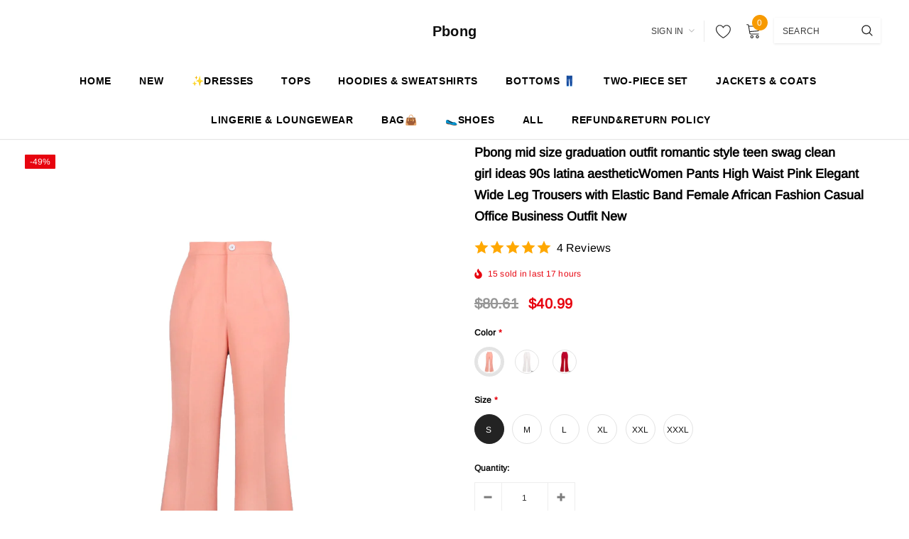

--- FILE ---
content_type: text/html; charset=utf-8
request_url: https://www.pbong.com/products/pbong-2022-mid-size-graduation-outfit-romantic-style-teen-swag-clean-girl-ideas-90s-latina-aestheticwomen-pants-high-waist-pink-elegant-wide-leg-trousers-with-elastic-band-female-african-fashion-casual-office-business-outfit-new
body_size: 51229
content:
<!doctype html>
<!--[if lt IE 7]><html class="no-js lt-ie9 lt-ie8 lt-ie7" lang="en"> <![endif]-->
<!--[if IE 7]><html class="no-js lt-ie9 lt-ie8" lang="en"> <![endif]-->
<!--[if IE 8]><html class="no-js lt-ie9" lang="en"> <![endif]-->
<!--[if IE 9 ]><html class="ie9 no-js"> <![endif]-->
<!--[if (gt IE 9)|!(IE)]><!--> <html class="no-js"> <!--<![endif]-->
<head>

  <!-- Basic page needs ================================================== -->
  <meta charset="utf-8">
  <meta http-equiv="X-UA-Compatible" content="IE=edge,chrome=1">
  
  <!-- Title and description ================================================== -->
  <title>
  Pbong mid size graduation outfit romantic style teen swag clean girl i
  </title>

  
    <meta name="description" content="        Size Notice The size maybe have 1-3cm errors, this is acceptable! Color Notice Color maybe have a little difference for the lighting and display Size Information The back of this pants with elastic band. If you like more tight shape, you can choose a smaller size than usual.   Pbong mid size graduation outfit r">
  

  <!-- Product meta ================================================== -->
  


  <meta property="og:type" content="product">
  <meta property="og:title" content="Pbong mid size graduation outfit romantic style teen swag clean girl ideas 90s latina aestheticWomen Pants High Waist Pink Elegant Wide Leg Trousers with Elastic Band Female African Fashion Casual Office Business Outfit New">
  
  <meta property="og:image" content="http://www.pbong.com/cdn/shop/products/S06a6b0ea79144c889646a14f35c4e36d2_grande.jpg?v=1655780485">
  <meta property="og:image:secure_url" content="https://www.pbong.com/cdn/shop/products/S06a6b0ea79144c889646a14f35c4e36d2_grande.jpg?v=1655780485">
  
  <meta property="og:image" content="http://www.pbong.com/cdn/shop/products/S42af931711174e3b8842d6f9b44d63dfP_grande.jpg?v=1655780485">
  <meta property="og:image:secure_url" content="https://www.pbong.com/cdn/shop/products/S42af931711174e3b8842d6f9b44d63dfP_grande.jpg?v=1655780485">
  
  <meta property="og:image" content="http://www.pbong.com/cdn/shop/products/S173c83ed4a384e34ade415621398924fe_grande.jpg?v=1655780485">
  <meta property="og:image:secure_url" content="https://www.pbong.com/cdn/shop/products/S173c83ed4a384e34ade415621398924fe_grande.jpg?v=1655780485">
  
  <meta property="og:price:amount" content="40.99">
  <meta property="og:price:currency" content="USD">


  <meta property="og:description" content="        Size Notice The size maybe have 1-3cm errors, this is acceptable! Color Notice Color maybe have a little difference for the lighting and display Size Information The back of this pants with elastic band. If you like more tight shape, you can choose a smaller size than usual.   Pbong mid size graduation outfit r">


  <meta property="og:url" content="https://www.pbong.com/products/[base64]">
  <meta property="og:site_name" content="Pbong">
  <!-- /snippets/twitter-card.liquid -->





  <meta name="twitter:card" content="product">
  <meta name="twitter:title" content="Pbong mid size graduation outfit romantic style teen swag clean girl ideas 90s latina aestheticWomen Pants High Waist Pink Elegant Wide Leg Trousers with Elastic Band Female African Fashion Casual Office Business Outfit New">
  <meta name="twitter:description" content="


 

 

 


 


Size Notice


The size maybe have 1-3cm errors, this is acceptable! Color Notice Color maybe have a little difference for the lighting and display  Size Information  The back of this pants with elastic band. If you like more tight shape, you can choose a smaller size than usual. 


 


 
Pbong mid size graduation outfit romantic style teen swag clean girl ideas 90s latina aestheticWomen Pants High Waist Pink Elegant Wide Leg Trousers with Elastic Band Female African Fashion Casual Office Business Outfit New





">
  <meta name="twitter:image" content="https://www.pbong.com/cdn/shop/products/S06a6b0ea79144c889646a14f35c4e36d2_medium.jpg?v=1655780485">
  <meta name="twitter:image:width" content="240">
  <meta name="twitter:image:height" content="240">
  <meta name="twitter:label1" content="Price">
  <meta name="twitter:data1" content="$40.99 USD">
  
  <meta name="twitter:label2" content="Brand">
  <meta name="twitter:data2" content="Pbong">
  



  <!-- Helpers ================================================== -->
  <link rel="canonical" href="https://www.pbong.com/products/[base64]">
  <meta name="viewport" content="width=device-width, initial-scale=1, maximum-scale=1, user-scalable=0, minimal-ui">
  
  <!-- Favicon -->
  
  <link rel="shortcut icon" href="//www.pbong.com/cdn/shop/files/20240330085404_dacce4e5-4f24-4435-bce7-c0af0ddcab36_32x32.jpg?v=1719199053" type="image/png">
  
  
  <!-- Styles -->
  <link href="//www.pbong.com/cdn/shop/t/19/assets/vendor.min.css?v=44231608138933591201717030465" rel="stylesheet" type="text/css" media="all" />
<link href="//www.pbong.com/cdn/shop/t/19/assets/theme-styles.scss.css?v=181470600864045176711769153162" rel="stylesheet" type="text/css" media="all" />
<link href="//www.pbong.com/cdn/shop/t/19/assets/theme-styles-responsive.scss.css?v=71144124770496538021717030481" rel="stylesheet" type="text/css" media="all" />
  
   <!-- Scripts -->
  <script src="//www.pbong.com/cdn/shop/t/19/assets/jquery.min.js?v=56888366816115934351717030465" type="text/javascript"></script>
<script src="//www.pbong.com/cdn/shop/t/19/assets/jquery-cookie.min.js?v=72365755745404048181717030465" type="text/javascript"></script>
<script src="//www.pbong.com/cdn/shop/t/19/assets/lazysizes.min.js?v=84414966064882348651717030465" type="text/javascript"></script>

<script>
  window.lazySizesConfig = window.lazySizesConfig || {};
  lazySizesConfig.loadMode = 1;
  window.lazySizesConfig.init = false;
  lazySizes.init();


  document.documentElement.className = document.documentElement.className.replace('no-js', 'js');
  window.ajax_cart = "normal";
  window.label_sale = "discount_sale";
  window.money_format = "<span class=money>${{amount}}</span>";
  window.shop_currency = "USD";
  window.show_multiple_currencies = false;
  window.use_color_swatch = true;
  window.color_swatch_style = "variant";
  window.enable_sidebar_multiple_choice = true;
  window.file_url = "//www.pbong.com/cdn/shop/files/?v=4293";
  window.asset_url = "";
  window.router = "";
  window.option_ptoduct1 = "size";
  window.option_ptoduct2 = "color";
  window.option_ptoduct3 = "option 3";
  
  window.inventory_text = {
      in_stock: "In stock",
      many_in_stock: "Translation missing: en.products.product.many_in_stock",
      out_of_stock: "Out of stock",
      add_to_cart: "Add to Cart",
      add_all_to_cart: "Add all to Cart",
      sold_out: "Sold out",
      select_options : "Select Options",
      unavailable: "Unavailable",
      remove: "Remove",
      no_more_product: "No more product",
      show_options: "Translation missing: en.products.product.show_options",
      hide_options: "Translation missing: en.products.product.hide_options",
      adding : "Translation missing: en.products.product.adding",
      thank_you : "Translation missing: en.products.product.thank_you",
      add_more : "Translation missing: en.products.product.add_more",
      cart_feedback : "Translation missing: en.products.product.cart_feedback",
      add_wishlist : "Add to Wish List",
      remove_wishlist : "Remove Wish List",
      add_compare : "Add to Compare",
      remove_compare : "Remove Compare",
      pre_order: "Pre Order",

      customlabel: "Custom Label",
      newlabel: "New",
      salelabel: "Sale",
      soldoutlabel: "Sold out",
      bundlelabel: "Bundle",

      message_compare : "You must select at least two products to compare!",
      message_iscart : "is added to your shopping cart.",
      previous: "Prev",
      next: "Next"
  };

  window.multi_lang = false;
  window.infinity_scroll_feature = true;
  window.newsletter_popup = false;

  /* Free Shipping Message */
  window.free_shipping_price = 800;

  window.free_shipping_text = {
    free_shipping_message_1: "You quality for free shipping!",
    free_shipping_message_2:"You are",
    free_shipping_message_3: "away from free shipping!",
    free_shipping_1: "Free",
    free_shipping_2: "TBD"
  };

  window.custom_engraving_price = 3000;

</script>

  <!-- Header hook for plugins ================================ -->
  <script>window.performance && window.performance.mark && window.performance.mark('shopify.content_for_header.start');</script><meta name="google-site-verification" content="JZ4Y3vLjkb9Dm5GLH-UqutQzY1ZKasq4qVxlRfxlyY4">
<meta name="google-site-verification" content="jYToSdPOZZga3Q-2cQe-R3Ob4vH9XfQzcajuG7OCeHU">
<meta id="shopify-digital-wallet" name="shopify-digital-wallet" content="/56542986428/digital_wallets/dialog">
<meta name="shopify-checkout-api-token" content="755c5ad58bfe1f2118015d5f57fb30c2">
<meta id="in-context-paypal-metadata" data-shop-id="56542986428" data-venmo-supported="false" data-environment="production" data-locale="en_US" data-paypal-v4="true" data-currency="USD">
<link rel="alternate" type="application/json+oembed" href="https://www.pbong.com/products/[base64].oembed">
<script async="async" src="/checkouts/internal/preloads.js?locale=en-US"></script>
<script id="shopify-features" type="application/json">{"accessToken":"755c5ad58bfe1f2118015d5f57fb30c2","betas":["rich-media-storefront-analytics"],"domain":"www.pbong.com","predictiveSearch":true,"shopId":56542986428,"locale":"en"}</script>
<script>var Shopify = Shopify || {};
Shopify.shop = "pbong.myshopify.com";
Shopify.locale = "en";
Shopify.currency = {"active":"USD","rate":"1.0"};
Shopify.country = "US";
Shopify.theme = {"name":"theme-export-tavimart-com-tavimart-version3-3","id":142017036514,"schema_name":"Cospora","schema_version":"3.0.0","theme_store_id":null,"role":"main"};
Shopify.theme.handle = "null";
Shopify.theme.style = {"id":null,"handle":null};
Shopify.cdnHost = "www.pbong.com/cdn";
Shopify.routes = Shopify.routes || {};
Shopify.routes.root = "/";</script>
<script type="module">!function(o){(o.Shopify=o.Shopify||{}).modules=!0}(window);</script>
<script>!function(o){function n(){var o=[];function n(){o.push(Array.prototype.slice.apply(arguments))}return n.q=o,n}var t=o.Shopify=o.Shopify||{};t.loadFeatures=n(),t.autoloadFeatures=n()}(window);</script>
<script id="shop-js-analytics" type="application/json">{"pageType":"product"}</script>
<script defer="defer" async type="module" src="//www.pbong.com/cdn/shopifycloud/shop-js/modules/v2/client.init-shop-cart-sync_BT-GjEfc.en.esm.js"></script>
<script defer="defer" async type="module" src="//www.pbong.com/cdn/shopifycloud/shop-js/modules/v2/chunk.common_D58fp_Oc.esm.js"></script>
<script defer="defer" async type="module" src="//www.pbong.com/cdn/shopifycloud/shop-js/modules/v2/chunk.modal_xMitdFEc.esm.js"></script>
<script type="module">
  await import("//www.pbong.com/cdn/shopifycloud/shop-js/modules/v2/client.init-shop-cart-sync_BT-GjEfc.en.esm.js");
await import("//www.pbong.com/cdn/shopifycloud/shop-js/modules/v2/chunk.common_D58fp_Oc.esm.js");
await import("//www.pbong.com/cdn/shopifycloud/shop-js/modules/v2/chunk.modal_xMitdFEc.esm.js");

  window.Shopify.SignInWithShop?.initShopCartSync?.({"fedCMEnabled":true,"windoidEnabled":true});

</script>
<script>(function() {
  var isLoaded = false;
  function asyncLoad() {
    if (isLoaded) return;
    isLoaded = true;
    var urls = ["https:\/\/cdn.vstar.app\/static\/js\/thankyou.js?shop=pbong.myshopify.com","https:\/\/cdn.hextom.com\/js\/freeshippingbar.js?shop=pbong.myshopify.com"];
    for (var i = 0; i < urls.length; i++) {
      var s = document.createElement('script');
      s.type = 'text/javascript';
      s.async = true;
      s.src = urls[i];
      var x = document.getElementsByTagName('script')[0];
      x.parentNode.insertBefore(s, x);
    }
  };
  if(window.attachEvent) {
    window.attachEvent('onload', asyncLoad);
  } else {
    window.addEventListener('load', asyncLoad, false);
  }
})();</script>
<script id="__st">var __st={"a":56542986428,"offset":28800,"reqid":"bb5b4377-4964-499f-bb45-0b51e00600ca-1769278719","pageurl":"www.pbong.com\/products\/[base64]","u":"0e42082d3828","p":"product","rtyp":"product","rid":7774633361634};</script>
<script>window.ShopifyPaypalV4VisibilityTracking = true;</script>
<script id="captcha-bootstrap">!function(){'use strict';const t='contact',e='account',n='new_comment',o=[[t,t],['blogs',n],['comments',n],[t,'customer']],c=[[e,'customer_login'],[e,'guest_login'],[e,'recover_customer_password'],[e,'create_customer']],r=t=>t.map((([t,e])=>`form[action*='/${t}']:not([data-nocaptcha='true']) input[name='form_type'][value='${e}']`)).join(','),a=t=>()=>t?[...document.querySelectorAll(t)].map((t=>t.form)):[];function s(){const t=[...o],e=r(t);return a(e)}const i='password',u='form_key',d=['recaptcha-v3-token','g-recaptcha-response','h-captcha-response',i],f=()=>{try{return window.sessionStorage}catch{return}},m='__shopify_v',_=t=>t.elements[u];function p(t,e,n=!1){try{const o=window.sessionStorage,c=JSON.parse(o.getItem(e)),{data:r}=function(t){const{data:e,action:n}=t;return t[m]||n?{data:e,action:n}:{data:t,action:n}}(c);for(const[e,n]of Object.entries(r))t.elements[e]&&(t.elements[e].value=n);n&&o.removeItem(e)}catch(o){console.error('form repopulation failed',{error:o})}}const l='form_type',E='cptcha';function T(t){t.dataset[E]=!0}const w=window,h=w.document,L='Shopify',v='ce_forms',y='captcha';let A=!1;((t,e)=>{const n=(g='f06e6c50-85a8-45c8-87d0-21a2b65856fe',I='https://cdn.shopify.com/shopifycloud/storefront-forms-hcaptcha/ce_storefront_forms_captcha_hcaptcha.v1.5.2.iife.js',D={infoText:'Protected by hCaptcha',privacyText:'Privacy',termsText:'Terms'},(t,e,n)=>{const o=w[L][v],c=o.bindForm;if(c)return c(t,g,e,D).then(n);var r;o.q.push([[t,g,e,D],n]),r=I,A||(h.body.append(Object.assign(h.createElement('script'),{id:'captcha-provider',async:!0,src:r})),A=!0)});var g,I,D;w[L]=w[L]||{},w[L][v]=w[L][v]||{},w[L][v].q=[],w[L][y]=w[L][y]||{},w[L][y].protect=function(t,e){n(t,void 0,e),T(t)},Object.freeze(w[L][y]),function(t,e,n,w,h,L){const[v,y,A,g]=function(t,e,n){const i=e?o:[],u=t?c:[],d=[...i,...u],f=r(d),m=r(i),_=r(d.filter((([t,e])=>n.includes(e))));return[a(f),a(m),a(_),s()]}(w,h,L),I=t=>{const e=t.target;return e instanceof HTMLFormElement?e:e&&e.form},D=t=>v().includes(t);t.addEventListener('submit',(t=>{const e=I(t);if(!e)return;const n=D(e)&&!e.dataset.hcaptchaBound&&!e.dataset.recaptchaBound,o=_(e),c=g().includes(e)&&(!o||!o.value);(n||c)&&t.preventDefault(),c&&!n&&(function(t){try{if(!f())return;!function(t){const e=f();if(!e)return;const n=_(t);if(!n)return;const o=n.value;o&&e.removeItem(o)}(t);const e=Array.from(Array(32),(()=>Math.random().toString(36)[2])).join('');!function(t,e){_(t)||t.append(Object.assign(document.createElement('input'),{type:'hidden',name:u})),t.elements[u].value=e}(t,e),function(t,e){const n=f();if(!n)return;const o=[...t.querySelectorAll(`input[type='${i}']`)].map((({name:t})=>t)),c=[...d,...o],r={};for(const[a,s]of new FormData(t).entries())c.includes(a)||(r[a]=s);n.setItem(e,JSON.stringify({[m]:1,action:t.action,data:r}))}(t,e)}catch(e){console.error('failed to persist form',e)}}(e),e.submit())}));const S=(t,e)=>{t&&!t.dataset[E]&&(n(t,e.some((e=>e===t))),T(t))};for(const o of['focusin','change'])t.addEventListener(o,(t=>{const e=I(t);D(e)&&S(e,y())}));const B=e.get('form_key'),M=e.get(l),P=B&&M;t.addEventListener('DOMContentLoaded',(()=>{const t=y();if(P)for(const e of t)e.elements[l].value===M&&p(e,B);[...new Set([...A(),...v().filter((t=>'true'===t.dataset.shopifyCaptcha))])].forEach((e=>S(e,t)))}))}(h,new URLSearchParams(w.location.search),n,t,e,['guest_login'])})(!0,!0)}();</script>
<script integrity="sha256-4kQ18oKyAcykRKYeNunJcIwy7WH5gtpwJnB7kiuLZ1E=" data-source-attribution="shopify.loadfeatures" defer="defer" src="//www.pbong.com/cdn/shopifycloud/storefront/assets/storefront/load_feature-a0a9edcb.js" crossorigin="anonymous"></script>
<script data-source-attribution="shopify.dynamic_checkout.dynamic.init">var Shopify=Shopify||{};Shopify.PaymentButton=Shopify.PaymentButton||{isStorefrontPortableWallets:!0,init:function(){window.Shopify.PaymentButton.init=function(){};var t=document.createElement("script");t.src="https://www.pbong.com/cdn/shopifycloud/portable-wallets/latest/portable-wallets.en.js",t.type="module",document.head.appendChild(t)}};
</script>
<script data-source-attribution="shopify.dynamic_checkout.buyer_consent">
  function portableWalletsHideBuyerConsent(e){var t=document.getElementById("shopify-buyer-consent"),n=document.getElementById("shopify-subscription-policy-button");t&&n&&(t.classList.add("hidden"),t.setAttribute("aria-hidden","true"),n.removeEventListener("click",e))}function portableWalletsShowBuyerConsent(e){var t=document.getElementById("shopify-buyer-consent"),n=document.getElementById("shopify-subscription-policy-button");t&&n&&(t.classList.remove("hidden"),t.removeAttribute("aria-hidden"),n.addEventListener("click",e))}window.Shopify?.PaymentButton&&(window.Shopify.PaymentButton.hideBuyerConsent=portableWalletsHideBuyerConsent,window.Shopify.PaymentButton.showBuyerConsent=portableWalletsShowBuyerConsent);
</script>
<script>
  function portableWalletsCleanup(e){e&&e.src&&console.error("Failed to load portable wallets script "+e.src);var t=document.querySelectorAll("shopify-accelerated-checkout .shopify-payment-button__skeleton, shopify-accelerated-checkout-cart .wallet-cart-button__skeleton"),e=document.getElementById("shopify-buyer-consent");for(let e=0;e<t.length;e++)t[e].remove();e&&e.remove()}function portableWalletsNotLoadedAsModule(e){e instanceof ErrorEvent&&"string"==typeof e.message&&e.message.includes("import.meta")&&"string"==typeof e.filename&&e.filename.includes("portable-wallets")&&(window.removeEventListener("error",portableWalletsNotLoadedAsModule),window.Shopify.PaymentButton.failedToLoad=e,"loading"===document.readyState?document.addEventListener("DOMContentLoaded",window.Shopify.PaymentButton.init):window.Shopify.PaymentButton.init())}window.addEventListener("error",portableWalletsNotLoadedAsModule);
</script>

<script type="module" src="https://www.pbong.com/cdn/shopifycloud/portable-wallets/latest/portable-wallets.en.js" onError="portableWalletsCleanup(this)" crossorigin="anonymous"></script>
<script nomodule>
  document.addEventListener("DOMContentLoaded", portableWalletsCleanup);
</script>

<link id="shopify-accelerated-checkout-styles" rel="stylesheet" media="screen" href="https://www.pbong.com/cdn/shopifycloud/portable-wallets/latest/accelerated-checkout-backwards-compat.css" crossorigin="anonymous">
<style id="shopify-accelerated-checkout-cart">
        #shopify-buyer-consent {
  margin-top: 1em;
  display: inline-block;
  width: 100%;
}

#shopify-buyer-consent.hidden {
  display: none;
}

#shopify-subscription-policy-button {
  background: none;
  border: none;
  padding: 0;
  text-decoration: underline;
  font-size: inherit;
  cursor: pointer;
}

#shopify-subscription-policy-button::before {
  box-shadow: none;
}

      </style>

<script>window.performance && window.performance.mark && window.performance.mark('shopify.content_for_header.end');</script>

  <!--[if lt IE 9]>
  <script src="//html5shiv.googlecode.com/svn/trunk/html5.js" type="text/javascript"></script>
  <![endif]-->

  
  
  

  <script>
    Shopify.productOptionsMap = {};
    Shopify.quickViewOptionsMap = {};

    Shopify.updateOptionsInSelector = function(selectorIndex, wrapperSlt) {
        Shopify.optionsMap = wrapperSlt === '.product' ? Shopify.productOptionsMap : Shopify.quickViewOptionsMap;

        switch (selectorIndex) {
            case 0:
                var key = 'root';
                var selector = $(wrapperSlt + ' .single-option-selector:eq(0)');
                break;
            case 1:
                var key = $(wrapperSlt + ' .single-option-selector:eq(0)').val();
                var selector = $(wrapperSlt + ' .single-option-selector:eq(1)');
                break;
            case 2:
                var key = $(wrapperSlt + ' .single-option-selector:eq(0)').val();
                key += ' / ' + $(wrapperSlt + ' .single-option-selector:eq(1)').val();
                var selector = $(wrapperSlt + ' .single-option-selector:eq(2)');
        }

        var initialValue = selector.val();

        selector.empty();

        var availableOptions = Shopify.optionsMap[key];

        if (availableOptions && availableOptions.length) {
            for (var i = 0; i < availableOptions.length; i++) {
                var option = availableOptions[i];

                var newOption = $('<option></option>').val(option).html(option);

                selector.append(newOption);
            }

            $(wrapperSlt + ' .swatch[data-option-index="' + selectorIndex + '"] .swatch-element').each(function() {
                if ($.inArray($(this).attr('data-value'), availableOptions) !== -1) {
                    $(this).removeClass('soldout').find(':radio').removeAttr('disabled', 'disabled').removeAttr('checked');
                }
                else {
                    $(this).addClass('soldout').find(':radio').removeAttr('checked').attr('disabled', 'disabled');
                }
            });

            if ($.inArray(initialValue, availableOptions) !== -1) {
                selector.val(initialValue);
            }

            selector.trigger('change');
        };
    };

    Shopify.linkOptionSelectors = function(product, wrapperSlt) {
        // Building our mapping object.
        Shopify.optionsMap = wrapperSlt === '.product' ? Shopify.productOptionsMap : Shopify.quickViewOptionsMap;

        for (var i = 0; i < product.variants.length; i++) {
            var variant = product.variants[i];

            if (variant.available) {
                // Gathering values for the 1st drop-down.
                Shopify.optionsMap['root'] = Shopify.optionsMap['root'] || [];

                Shopify.optionsMap['root'].push(variant.option1);
                Shopify.optionsMap['root'] = Shopify.uniq(Shopify.optionsMap['root']);

                // Gathering values for the 2nd drop-down.
                if (product.options.length > 1) {
                var key = variant.option1;
                    Shopify.optionsMap[key] = Shopify.optionsMap[key] || [];
                    Shopify.optionsMap[key].push(variant.option2);
                    Shopify.optionsMap[key] = Shopify.uniq(Shopify.optionsMap[key]);
                }

                // Gathering values for the 3rd drop-down.
                if (product.options.length === 3) {
                    var key = variant.option1 + ' / ' + variant.option2;
                    Shopify.optionsMap[key] = Shopify.optionsMap[key] || [];
                    Shopify.optionsMap[key].push(variant.option3);
                    Shopify.optionsMap[key] = Shopify.uniq(Shopify.optionsMap[key]);
                }
            }
        };

        // Update options right away.
        Shopify.updateOptionsInSelector(0, wrapperSlt);

        if (product.options.length > 1) Shopify.updateOptionsInSelector(1, wrapperSlt);
        if (product.options.length === 3) Shopify.updateOptionsInSelector(2, wrapperSlt);

        // When there is an update in the first dropdown.
        $(wrapperSlt + " .single-option-selector:eq(0)").change(function() {
            Shopify.updateOptionsInSelector(1, wrapperSlt);
            if (product.options.length === 3) Shopify.updateOptionsInSelector(2, wrapperSlt);
            return true;
        });

        // When there is an update in the second dropdown.
        $(wrapperSlt + " .single-option-selector:eq(1)").change(function() {
            if (product.options.length === 3) Shopify.updateOptionsInSelector(2, wrapperSlt);
            return true;
        });
    };
</script>
  
  <script>
    var _hmt = _hmt || [];
    (function() {
      var hm = document.createElement("script");
      hm.src = "https://hm.baidu.com/hm.js?b824922b0263986d26fd3a97c899d591";
      var s = document.getElementsByTagName("script")[0]; 
      s.parentNode.insertBefore(hm, s);
    })();
    
</script>
<!-- Google tag (gtag.js) -->
<script async src="https://www.googletagmanager.com/gtag/js?id=G-X2H88HXHQG"></script>
<script>
  window.dataLayer = window.dataLayer || [];
  function gtag(){dataLayer.push(arguments);}
  gtag('js', new Date());

  gtag('config', 'G-X2H88HXHQG');
</script>

<script type="text/javascript">
  //BOOSTER APPS COMMON JS CODE
  window.BoosterApps = window.BoosterApps || {};
  window.BoosterApps.common = window.BoosterApps.common || {};
  window.BoosterApps.common.shop = {
    permanent_domain: 'pbong.myshopify.com',
    currency: "USD",
    money_format: "\u003cspan class=money\u003e${{amount}}\u003c\/span\u003e",
    id: 56316526777
  };
  

  window.BoosterApps.common.template = 'product';
  window.BoosterApps.common.cart = {};
  window.BoosterApps.common.vapid_public_key = "BO5RJ2FA8w6MW2Qt1_MKSFtoVpVjUMLYkHb2arb7zZxEaYGTMuLvmZGabSHj8q0EwlzLWBAcAU_0z-z9Xps8kF8=";
  window.BoosterApps.global_config = {"asset_urls":{"loy":{"api_js":"https:\/\/cdn.shopify.com\/s\/files\/1\/0194\/1736\/6592\/t\/1\/assets\/ba_rivo_api.js?v=1679025213","init_js":"https:\/\/cdn.shopify.com\/s\/files\/1\/0194\/1736\/6592\/t\/1\/assets\/ba_loy_init.js?v=1678812679","referrals_js":"https:\/\/cdn.shopify.com\/s\/files\/1\/0194\/1736\/6592\/t\/1\/assets\/ba_loy_referrals.js?v=1679025208","referrals_css":"https:\/\/cdn.shopify.com\/s\/files\/1\/0194\/1736\/6592\/t\/1\/assets\/ba_loy_referrals.css?v=1678639051","widget_js":"https:\/\/cdn.shopify.com\/s\/files\/1\/0194\/1736\/6592\/t\/1\/assets\/ba_loy_widget.js?v=1679025203","widget_css":"https:\/\/cdn.shopify.com\/s\/files\/1\/0194\/1736\/6592\/t\/1\/assets\/ba_loy_widget.css?v=1673976822","page_init_js":"https:\/\/cdn.shopify.com\/s\/files\/1\/0194\/1736\/6592\/t\/1\/assets\/ba_loy_page_init.js?v=1679025204","page_widget_js":"https:\/\/cdn.shopify.com\/s\/files\/1\/0194\/1736\/6592\/t\/1\/assets\/ba_loy_page_widget.js?v=1679025206","page_widget_css":"https:\/\/cdn.shopify.com\/s\/files\/1\/0194\/1736\/6592\/t\/1\/assets\/ba_loy_page.css?v=1673976829","page_preview_js":"\/assets\/msg\/loy_page_preview.js"},"rev":{"init_js":"https:\/\/cdn.shopify.com\/s\/files\/1\/0194\/1736\/6592\/t\/1\/assets\/ba_rev_init.js?v=1679334136","display_js":"https:\/\/cdn.shopify.com\/s\/files\/1\/0194\/1736\/6592\/t\/1\/assets\/ba_rev_display.js?v=1679334140","modal_js":"https:\/\/cdn.shopify.com\/s\/files\/1\/0194\/1736\/6592\/t\/1\/assets\/ba_rev_modal.js?v=1679334138","widget_css":"https:\/\/cdn.shopify.com\/s\/files\/1\/0194\/1736\/6592\/t\/1\/assets\/ba_rev_widget.css?v=1679334142","modal_css":"https:\/\/cdn.shopify.com\/s\/files\/1\/0194\/1736\/6592\/t\/1\/assets\/ba_rev_modal.css?v=1679085810"},"pu":{"init_js":"https:\/\/cdn.shopify.com\/s\/files\/1\/0194\/1736\/6592\/t\/1\/assets\/ba_pu_init.js?v=1635877170"},"widgets":{"init_js":"https:\/\/cdn.shopify.com\/s\/files\/1\/0194\/1736\/6592\/t\/1\/assets\/ba_widget_init.js?v=1679055654","modal_js":"https:\/\/cdn.shopify.com\/s\/files\/1\/0194\/1736\/6592\/t\/1\/assets\/ba_widget_modal.js?v=1679055656","modal_css":"https:\/\/cdn.shopify.com\/s\/files\/1\/0194\/1736\/6592\/t\/1\/assets\/ba_widget_modal.css?v=1654723622"},"forms":{"init_js":"https:\/\/cdn.shopify.com\/s\/files\/1\/0194\/1736\/6592\/t\/1\/assets\/ba_forms_init.js?v=1679025210","widget_js":"https:\/\/cdn.shopify.com\/s\/files\/1\/0194\/1736\/6592\/t\/1\/assets\/ba_forms_widget.js?v=1679025212","forms_css":"https:\/\/cdn.shopify.com\/s\/files\/1\/0194\/1736\/6592\/t\/1\/assets\/ba_forms.css?v=1654711758"},"global":{"helper_js":"https:\/\/cdn.shopify.com\/s\/files\/1\/0194\/1736\/6592\/t\/1\/assets\/ba_tracking.js?v=1671714963"}},"proxy_paths":{"rev":"\/apps\/ba-rev","app_metrics":"\/apps\/ba-rev\/app_metrics","push_subscription":"\/apps\/ba-rev\/push"},"aat":["rev"],"pv":false,"sts":false,"bam":false,"base_money_format":"\u003cspan class=money\u003e${{amount}}\u003c\/span\u003e","loy_js_api_enabled":false,"shop":{"name":"Pbong","domain":"www.pbong.com"}};



    window.BoosterApps.pu_config = {"push_prompt_cover_enabled":false,"push_prompt_cover_title":"One small step","push_prompt_cover_message":"Allow your browser to receive notifications"};

    window.BoosterApps.widgets_config = null;


  
    if (window.BoosterApps.common.template == 'product'){
      window.BoosterApps.common.product = {
        id: 7774633361634, price: 4099, handle: "[base64]", tags: ["?DEL0517","pbong"],
        available: true, title: "Pbong mid size graduation outfit romantic style teen swag clean girl ideas 90s latina aestheticWomen Pants High Waist Pink Elegant Wide Leg Trousers with Elastic Band Female African Fashion Casual Office Business Outfit New", variants: [{"id":43016226996450,"title":"Pink Pants Only \/ S","option1":"Pink Pants Only","option2":"S","option3":null,"sku":"25750917-pink-pants-only-s","requires_shipping":true,"taxable":true,"featured_image":{"id":37566503715042,"product_id":7774633361634,"position":7,"created_at":"2022-06-21T11:01:25+08:00","updated_at":"2022-06-21T11:01:25+08:00","alt":null,"width":1000,"height":1000,"src":"\/\/www.pbong.com\/cdn\/shop\/products\/S241caf7ffecd4f25bbdfb9ad346c89749.jpg?v=1655780485","variant_ids":[43016226996450,43016227029218,43016227061986,43016227094754,43016227127522,43016227160290]},"available":true,"name":"Pbong mid size graduation outfit romantic style teen swag clean girl ideas 90s latina aestheticWomen Pants High Waist Pink Elegant Wide Leg Trousers with Elastic Band Female African Fashion Casual Office Business Outfit New - Pink Pants Only \/ S","public_title":"Pink Pants Only \/ S","options":["Pink Pants Only","S"],"price":4099,"weight":0,"compare_at_price":8061,"inventory_management":"shopify","barcode":null,"featured_media":{"alt":null,"id":30136132763874,"position":7,"preview_image":{"aspect_ratio":1.0,"height":1000,"width":1000,"src":"\/\/www.pbong.com\/cdn\/shop\/products\/S241caf7ffecd4f25bbdfb9ad346c89749.jpg?v=1655780485"}},"requires_selling_plan":false,"selling_plan_allocations":[]},{"id":43016227029218,"title":"Pink Pants Only \/ M","option1":"Pink Pants Only","option2":"M","option3":null,"sku":"25750917-pink-pants-only-m","requires_shipping":true,"taxable":true,"featured_image":{"id":37566503715042,"product_id":7774633361634,"position":7,"created_at":"2022-06-21T11:01:25+08:00","updated_at":"2022-06-21T11:01:25+08:00","alt":null,"width":1000,"height":1000,"src":"\/\/www.pbong.com\/cdn\/shop\/products\/S241caf7ffecd4f25bbdfb9ad346c89749.jpg?v=1655780485","variant_ids":[43016226996450,43016227029218,43016227061986,43016227094754,43016227127522,43016227160290]},"available":true,"name":"Pbong mid size graduation outfit romantic style teen swag clean girl ideas 90s latina aestheticWomen Pants High Waist Pink Elegant Wide Leg Trousers with Elastic Band Female African Fashion Casual Office Business Outfit New - Pink Pants Only \/ M","public_title":"Pink Pants Only \/ M","options":["Pink Pants Only","M"],"price":4099,"weight":0,"compare_at_price":8061,"inventory_management":"shopify","barcode":null,"featured_media":{"alt":null,"id":30136132763874,"position":7,"preview_image":{"aspect_ratio":1.0,"height":1000,"width":1000,"src":"\/\/www.pbong.com\/cdn\/shop\/products\/S241caf7ffecd4f25bbdfb9ad346c89749.jpg?v=1655780485"}},"requires_selling_plan":false,"selling_plan_allocations":[]},{"id":43016227061986,"title":"Pink Pants Only \/ L","option1":"Pink Pants Only","option2":"L","option3":null,"sku":"25750917-pink-pants-only-l","requires_shipping":true,"taxable":true,"featured_image":{"id":37566503715042,"product_id":7774633361634,"position":7,"created_at":"2022-06-21T11:01:25+08:00","updated_at":"2022-06-21T11:01:25+08:00","alt":null,"width":1000,"height":1000,"src":"\/\/www.pbong.com\/cdn\/shop\/products\/S241caf7ffecd4f25bbdfb9ad346c89749.jpg?v=1655780485","variant_ids":[43016226996450,43016227029218,43016227061986,43016227094754,43016227127522,43016227160290]},"available":true,"name":"Pbong mid size graduation outfit romantic style teen swag clean girl ideas 90s latina aestheticWomen Pants High Waist Pink Elegant Wide Leg Trousers with Elastic Band Female African Fashion Casual Office Business Outfit New - Pink Pants Only \/ L","public_title":"Pink Pants Only \/ L","options":["Pink Pants Only","L"],"price":4099,"weight":0,"compare_at_price":8061,"inventory_management":"shopify","barcode":null,"featured_media":{"alt":null,"id":30136132763874,"position":7,"preview_image":{"aspect_ratio":1.0,"height":1000,"width":1000,"src":"\/\/www.pbong.com\/cdn\/shop\/products\/S241caf7ffecd4f25bbdfb9ad346c89749.jpg?v=1655780485"}},"requires_selling_plan":false,"selling_plan_allocations":[]},{"id":43016227094754,"title":"Pink Pants Only \/ XL","option1":"Pink Pants Only","option2":"XL","option3":null,"sku":"25750917-pink-pants-only-xl","requires_shipping":true,"taxable":true,"featured_image":{"id":37566503715042,"product_id":7774633361634,"position":7,"created_at":"2022-06-21T11:01:25+08:00","updated_at":"2022-06-21T11:01:25+08:00","alt":null,"width":1000,"height":1000,"src":"\/\/www.pbong.com\/cdn\/shop\/products\/S241caf7ffecd4f25bbdfb9ad346c89749.jpg?v=1655780485","variant_ids":[43016226996450,43016227029218,43016227061986,43016227094754,43016227127522,43016227160290]},"available":true,"name":"Pbong mid size graduation outfit romantic style teen swag clean girl ideas 90s latina aestheticWomen Pants High Waist Pink Elegant Wide Leg Trousers with Elastic Band Female African Fashion Casual Office Business Outfit New - Pink Pants Only \/ XL","public_title":"Pink Pants Only \/ XL","options":["Pink Pants Only","XL"],"price":4099,"weight":0,"compare_at_price":8061,"inventory_management":"shopify","barcode":null,"featured_media":{"alt":null,"id":30136132763874,"position":7,"preview_image":{"aspect_ratio":1.0,"height":1000,"width":1000,"src":"\/\/www.pbong.com\/cdn\/shop\/products\/S241caf7ffecd4f25bbdfb9ad346c89749.jpg?v=1655780485"}},"requires_selling_plan":false,"selling_plan_allocations":[]},{"id":43016227127522,"title":"Pink Pants Only \/ XXL","option1":"Pink Pants Only","option2":"XXL","option3":null,"sku":"25750917-pink-pants-only-xxl","requires_shipping":true,"taxable":true,"featured_image":{"id":37566503715042,"product_id":7774633361634,"position":7,"created_at":"2022-06-21T11:01:25+08:00","updated_at":"2022-06-21T11:01:25+08:00","alt":null,"width":1000,"height":1000,"src":"\/\/www.pbong.com\/cdn\/shop\/products\/S241caf7ffecd4f25bbdfb9ad346c89749.jpg?v=1655780485","variant_ids":[43016226996450,43016227029218,43016227061986,43016227094754,43016227127522,43016227160290]},"available":true,"name":"Pbong mid size graduation outfit romantic style teen swag clean girl ideas 90s latina aestheticWomen Pants High Waist Pink Elegant Wide Leg Trousers with Elastic Band Female African Fashion Casual Office Business Outfit New - Pink Pants Only \/ XXL","public_title":"Pink Pants Only \/ XXL","options":["Pink Pants Only","XXL"],"price":4099,"weight":0,"compare_at_price":8061,"inventory_management":"shopify","barcode":null,"featured_media":{"alt":null,"id":30136132763874,"position":7,"preview_image":{"aspect_ratio":1.0,"height":1000,"width":1000,"src":"\/\/www.pbong.com\/cdn\/shop\/products\/S241caf7ffecd4f25bbdfb9ad346c89749.jpg?v=1655780485"}},"requires_selling_plan":false,"selling_plan_allocations":[]},{"id":43016227160290,"title":"Pink Pants Only \/ XXXL","option1":"Pink Pants Only","option2":"XXXL","option3":null,"sku":"25750917-pink-pants-only-xxxl","requires_shipping":true,"taxable":true,"featured_image":{"id":37566503715042,"product_id":7774633361634,"position":7,"created_at":"2022-06-21T11:01:25+08:00","updated_at":"2022-06-21T11:01:25+08:00","alt":null,"width":1000,"height":1000,"src":"\/\/www.pbong.com\/cdn\/shop\/products\/S241caf7ffecd4f25bbdfb9ad346c89749.jpg?v=1655780485","variant_ids":[43016226996450,43016227029218,43016227061986,43016227094754,43016227127522,43016227160290]},"available":true,"name":"Pbong mid size graduation outfit romantic style teen swag clean girl ideas 90s latina aestheticWomen Pants High Waist Pink Elegant Wide Leg Trousers with Elastic Band Female African Fashion Casual Office Business Outfit New - Pink Pants Only \/ XXXL","public_title":"Pink Pants Only \/ XXXL","options":["Pink Pants Only","XXXL"],"price":4099,"weight":0,"compare_at_price":8061,"inventory_management":"shopify","barcode":null,"featured_media":{"alt":null,"id":30136132763874,"position":7,"preview_image":{"aspect_ratio":1.0,"height":1000,"width":1000,"src":"\/\/www.pbong.com\/cdn\/shop\/products\/S241caf7ffecd4f25bbdfb9ad346c89749.jpg?v=1655780485"}},"requires_selling_plan":false,"selling_plan_allocations":[]},{"id":43016227193058,"title":"White Pants Only \/ S","option1":"White Pants Only","option2":"S","option3":null,"sku":"25750917-white-pants-only-s","requires_shipping":true,"taxable":true,"featured_image":{"id":37566503780578,"product_id":7774633361634,"position":8,"created_at":"2022-06-21T11:01:26+08:00","updated_at":"2022-06-21T11:01:26+08:00","alt":null,"width":1000,"height":1000,"src":"\/\/www.pbong.com\/cdn\/shop\/products\/S2a00e484c6b947de98a1f40e1c42d0d0e.jpg?v=1655780486","variant_ids":[43016227193058,43016227225826,43016227258594,43016227291362,43016227324130,43016227356898]},"available":true,"name":"Pbong mid size graduation outfit romantic style teen swag clean girl ideas 90s latina aestheticWomen Pants High Waist Pink Elegant Wide Leg Trousers with Elastic Band Female African Fashion Casual Office Business Outfit New - White Pants Only \/ S","public_title":"White Pants Only \/ S","options":["White Pants Only","S"],"price":4099,"weight":0,"compare_at_price":8061,"inventory_management":"shopify","barcode":null,"featured_media":{"alt":null,"id":30136132829410,"position":8,"preview_image":{"aspect_ratio":1.0,"height":1000,"width":1000,"src":"\/\/www.pbong.com\/cdn\/shop\/products\/S2a00e484c6b947de98a1f40e1c42d0d0e.jpg?v=1655780486"}},"requires_selling_plan":false,"selling_plan_allocations":[]},{"id":43016227225826,"title":"White Pants Only \/ M","option1":"White Pants Only","option2":"M","option3":null,"sku":"25750917-white-pants-only-m","requires_shipping":true,"taxable":true,"featured_image":{"id":37566503780578,"product_id":7774633361634,"position":8,"created_at":"2022-06-21T11:01:26+08:00","updated_at":"2022-06-21T11:01:26+08:00","alt":null,"width":1000,"height":1000,"src":"\/\/www.pbong.com\/cdn\/shop\/products\/S2a00e484c6b947de98a1f40e1c42d0d0e.jpg?v=1655780486","variant_ids":[43016227193058,43016227225826,43016227258594,43016227291362,43016227324130,43016227356898]},"available":true,"name":"Pbong mid size graduation outfit romantic style teen swag clean girl ideas 90s latina aestheticWomen Pants High Waist Pink Elegant Wide Leg Trousers with Elastic Band Female African Fashion Casual Office Business Outfit New - White Pants Only \/ M","public_title":"White Pants Only \/ M","options":["White Pants Only","M"],"price":4099,"weight":0,"compare_at_price":8061,"inventory_management":"shopify","barcode":null,"featured_media":{"alt":null,"id":30136132829410,"position":8,"preview_image":{"aspect_ratio":1.0,"height":1000,"width":1000,"src":"\/\/www.pbong.com\/cdn\/shop\/products\/S2a00e484c6b947de98a1f40e1c42d0d0e.jpg?v=1655780486"}},"requires_selling_plan":false,"selling_plan_allocations":[]},{"id":43016227258594,"title":"White Pants Only \/ L","option1":"White Pants Only","option2":"L","option3":null,"sku":"25750917-white-pants-only-l","requires_shipping":true,"taxable":true,"featured_image":{"id":37566503780578,"product_id":7774633361634,"position":8,"created_at":"2022-06-21T11:01:26+08:00","updated_at":"2022-06-21T11:01:26+08:00","alt":null,"width":1000,"height":1000,"src":"\/\/www.pbong.com\/cdn\/shop\/products\/S2a00e484c6b947de98a1f40e1c42d0d0e.jpg?v=1655780486","variant_ids":[43016227193058,43016227225826,43016227258594,43016227291362,43016227324130,43016227356898]},"available":true,"name":"Pbong mid size graduation outfit romantic style teen swag clean girl ideas 90s latina aestheticWomen Pants High Waist Pink Elegant Wide Leg Trousers with Elastic Band Female African Fashion Casual Office Business Outfit New - White Pants Only \/ L","public_title":"White Pants Only \/ L","options":["White Pants Only","L"],"price":4099,"weight":0,"compare_at_price":8061,"inventory_management":"shopify","barcode":null,"featured_media":{"alt":null,"id":30136132829410,"position":8,"preview_image":{"aspect_ratio":1.0,"height":1000,"width":1000,"src":"\/\/www.pbong.com\/cdn\/shop\/products\/S2a00e484c6b947de98a1f40e1c42d0d0e.jpg?v=1655780486"}},"requires_selling_plan":false,"selling_plan_allocations":[]},{"id":43016227291362,"title":"White Pants Only \/ XL","option1":"White Pants Only","option2":"XL","option3":null,"sku":"25750917-white-pants-only-xl","requires_shipping":true,"taxable":true,"featured_image":{"id":37566503780578,"product_id":7774633361634,"position":8,"created_at":"2022-06-21T11:01:26+08:00","updated_at":"2022-06-21T11:01:26+08:00","alt":null,"width":1000,"height":1000,"src":"\/\/www.pbong.com\/cdn\/shop\/products\/S2a00e484c6b947de98a1f40e1c42d0d0e.jpg?v=1655780486","variant_ids":[43016227193058,43016227225826,43016227258594,43016227291362,43016227324130,43016227356898]},"available":true,"name":"Pbong mid size graduation outfit romantic style teen swag clean girl ideas 90s latina aestheticWomen Pants High Waist Pink Elegant Wide Leg Trousers with Elastic Band Female African Fashion Casual Office Business Outfit New - White Pants Only \/ XL","public_title":"White Pants Only \/ XL","options":["White Pants Only","XL"],"price":4099,"weight":0,"compare_at_price":8061,"inventory_management":"shopify","barcode":null,"featured_media":{"alt":null,"id":30136132829410,"position":8,"preview_image":{"aspect_ratio":1.0,"height":1000,"width":1000,"src":"\/\/www.pbong.com\/cdn\/shop\/products\/S2a00e484c6b947de98a1f40e1c42d0d0e.jpg?v=1655780486"}},"requires_selling_plan":false,"selling_plan_allocations":[]},{"id":43016227324130,"title":"White Pants Only \/ XXL","option1":"White Pants Only","option2":"XXL","option3":null,"sku":"25750917-white-pants-only-xxl","requires_shipping":true,"taxable":true,"featured_image":{"id":37566503780578,"product_id":7774633361634,"position":8,"created_at":"2022-06-21T11:01:26+08:00","updated_at":"2022-06-21T11:01:26+08:00","alt":null,"width":1000,"height":1000,"src":"\/\/www.pbong.com\/cdn\/shop\/products\/S2a00e484c6b947de98a1f40e1c42d0d0e.jpg?v=1655780486","variant_ids":[43016227193058,43016227225826,43016227258594,43016227291362,43016227324130,43016227356898]},"available":true,"name":"Pbong mid size graduation outfit romantic style teen swag clean girl ideas 90s latina aestheticWomen Pants High Waist Pink Elegant Wide Leg Trousers with Elastic Band Female African Fashion Casual Office Business Outfit New - White Pants Only \/ XXL","public_title":"White Pants Only \/ XXL","options":["White Pants Only","XXL"],"price":4099,"weight":0,"compare_at_price":8061,"inventory_management":"shopify","barcode":null,"featured_media":{"alt":null,"id":30136132829410,"position":8,"preview_image":{"aspect_ratio":1.0,"height":1000,"width":1000,"src":"\/\/www.pbong.com\/cdn\/shop\/products\/S2a00e484c6b947de98a1f40e1c42d0d0e.jpg?v=1655780486"}},"requires_selling_plan":false,"selling_plan_allocations":[]},{"id":43016227356898,"title":"White Pants Only \/ XXXL","option1":"White Pants Only","option2":"XXXL","option3":null,"sku":"25750917-white-pants-only-xxxl","requires_shipping":true,"taxable":true,"featured_image":{"id":37566503780578,"product_id":7774633361634,"position":8,"created_at":"2022-06-21T11:01:26+08:00","updated_at":"2022-06-21T11:01:26+08:00","alt":null,"width":1000,"height":1000,"src":"\/\/www.pbong.com\/cdn\/shop\/products\/S2a00e484c6b947de98a1f40e1c42d0d0e.jpg?v=1655780486","variant_ids":[43016227193058,43016227225826,43016227258594,43016227291362,43016227324130,43016227356898]},"available":true,"name":"Pbong mid size graduation outfit romantic style teen swag clean girl ideas 90s latina aestheticWomen Pants High Waist Pink Elegant Wide Leg Trousers with Elastic Band Female African Fashion Casual Office Business Outfit New - White Pants Only \/ XXXL","public_title":"White Pants Only \/ XXXL","options":["White Pants Only","XXXL"],"price":4099,"weight":0,"compare_at_price":8061,"inventory_management":"shopify","barcode":null,"featured_media":{"alt":null,"id":30136132829410,"position":8,"preview_image":{"aspect_ratio":1.0,"height":1000,"width":1000,"src":"\/\/www.pbong.com\/cdn\/shop\/products\/S2a00e484c6b947de98a1f40e1c42d0d0e.jpg?v=1655780486"}},"requires_selling_plan":false,"selling_plan_allocations":[]},{"id":43016227389666,"title":"Red Pants Only \/ S","option1":"Red Pants Only","option2":"S","option3":null,"sku":"25750917-red-pants-only-s","requires_shipping":true,"taxable":true,"featured_image":{"id":37566503813346,"product_id":7774633361634,"position":9,"created_at":"2022-06-21T11:01:26+08:00","updated_at":"2022-06-21T11:01:26+08:00","alt":null,"width":1000,"height":1000,"src":"\/\/www.pbong.com\/cdn\/shop\/products\/S4b5decc460404655ad91120667607c034.jpg?v=1655780486","variant_ids":[43016227389666,43016227422434,43016227455202,43016227487970,43016227520738,43016227553506]},"available":true,"name":"Pbong mid size graduation outfit romantic style teen swag clean girl ideas 90s latina aestheticWomen Pants High Waist Pink Elegant Wide Leg Trousers with Elastic Band Female African Fashion Casual Office Business Outfit New - Red Pants Only \/ S","public_title":"Red Pants Only \/ S","options":["Red Pants Only","S"],"price":4099,"weight":0,"compare_at_price":8061,"inventory_management":"shopify","barcode":null,"featured_media":{"alt":null,"id":30136132862178,"position":9,"preview_image":{"aspect_ratio":1.0,"height":1000,"width":1000,"src":"\/\/www.pbong.com\/cdn\/shop\/products\/S4b5decc460404655ad91120667607c034.jpg?v=1655780486"}},"requires_selling_plan":false,"selling_plan_allocations":[]},{"id":43016227422434,"title":"Red Pants Only \/ M","option1":"Red Pants Only","option2":"M","option3":null,"sku":"25750917-red-pants-only-m","requires_shipping":true,"taxable":true,"featured_image":{"id":37566503813346,"product_id":7774633361634,"position":9,"created_at":"2022-06-21T11:01:26+08:00","updated_at":"2022-06-21T11:01:26+08:00","alt":null,"width":1000,"height":1000,"src":"\/\/www.pbong.com\/cdn\/shop\/products\/S4b5decc460404655ad91120667607c034.jpg?v=1655780486","variant_ids":[43016227389666,43016227422434,43016227455202,43016227487970,43016227520738,43016227553506]},"available":true,"name":"Pbong mid size graduation outfit romantic style teen swag clean girl ideas 90s latina aestheticWomen Pants High Waist Pink Elegant Wide Leg Trousers with Elastic Band Female African Fashion Casual Office Business Outfit New - Red Pants Only \/ M","public_title":"Red Pants Only \/ M","options":["Red Pants Only","M"],"price":4099,"weight":0,"compare_at_price":8061,"inventory_management":"shopify","barcode":null,"featured_media":{"alt":null,"id":30136132862178,"position":9,"preview_image":{"aspect_ratio":1.0,"height":1000,"width":1000,"src":"\/\/www.pbong.com\/cdn\/shop\/products\/S4b5decc460404655ad91120667607c034.jpg?v=1655780486"}},"requires_selling_plan":false,"selling_plan_allocations":[]},{"id":43016227455202,"title":"Red Pants Only \/ L","option1":"Red Pants Only","option2":"L","option3":null,"sku":"25750917-red-pants-only-l","requires_shipping":true,"taxable":true,"featured_image":{"id":37566503813346,"product_id":7774633361634,"position":9,"created_at":"2022-06-21T11:01:26+08:00","updated_at":"2022-06-21T11:01:26+08:00","alt":null,"width":1000,"height":1000,"src":"\/\/www.pbong.com\/cdn\/shop\/products\/S4b5decc460404655ad91120667607c034.jpg?v=1655780486","variant_ids":[43016227389666,43016227422434,43016227455202,43016227487970,43016227520738,43016227553506]},"available":true,"name":"Pbong mid size graduation outfit romantic style teen swag clean girl ideas 90s latina aestheticWomen Pants High Waist Pink Elegant Wide Leg Trousers with Elastic Band Female African Fashion Casual Office Business Outfit New - Red Pants Only \/ L","public_title":"Red Pants Only \/ L","options":["Red Pants Only","L"],"price":4099,"weight":0,"compare_at_price":8061,"inventory_management":"shopify","barcode":null,"featured_media":{"alt":null,"id":30136132862178,"position":9,"preview_image":{"aspect_ratio":1.0,"height":1000,"width":1000,"src":"\/\/www.pbong.com\/cdn\/shop\/products\/S4b5decc460404655ad91120667607c034.jpg?v=1655780486"}},"requires_selling_plan":false,"selling_plan_allocations":[]},{"id":43016227487970,"title":"Red Pants Only \/ XL","option1":"Red Pants Only","option2":"XL","option3":null,"sku":"25750917-red-pants-only-xl","requires_shipping":true,"taxable":true,"featured_image":{"id":37566503813346,"product_id":7774633361634,"position":9,"created_at":"2022-06-21T11:01:26+08:00","updated_at":"2022-06-21T11:01:26+08:00","alt":null,"width":1000,"height":1000,"src":"\/\/www.pbong.com\/cdn\/shop\/products\/S4b5decc460404655ad91120667607c034.jpg?v=1655780486","variant_ids":[43016227389666,43016227422434,43016227455202,43016227487970,43016227520738,43016227553506]},"available":true,"name":"Pbong mid size graduation outfit romantic style teen swag clean girl ideas 90s latina aestheticWomen Pants High Waist Pink Elegant Wide Leg Trousers with Elastic Band Female African Fashion Casual Office Business Outfit New - Red Pants Only \/ XL","public_title":"Red Pants Only \/ XL","options":["Red Pants Only","XL"],"price":4099,"weight":0,"compare_at_price":8061,"inventory_management":"shopify","barcode":null,"featured_media":{"alt":null,"id":30136132862178,"position":9,"preview_image":{"aspect_ratio":1.0,"height":1000,"width":1000,"src":"\/\/www.pbong.com\/cdn\/shop\/products\/S4b5decc460404655ad91120667607c034.jpg?v=1655780486"}},"requires_selling_plan":false,"selling_plan_allocations":[]},{"id":43016227520738,"title":"Red Pants Only \/ XXL","option1":"Red Pants Only","option2":"XXL","option3":null,"sku":"25750917-red-pants-only-xxl","requires_shipping":true,"taxable":true,"featured_image":{"id":37566503813346,"product_id":7774633361634,"position":9,"created_at":"2022-06-21T11:01:26+08:00","updated_at":"2022-06-21T11:01:26+08:00","alt":null,"width":1000,"height":1000,"src":"\/\/www.pbong.com\/cdn\/shop\/products\/S4b5decc460404655ad91120667607c034.jpg?v=1655780486","variant_ids":[43016227389666,43016227422434,43016227455202,43016227487970,43016227520738,43016227553506]},"available":true,"name":"Pbong mid size graduation outfit romantic style teen swag clean girl ideas 90s latina aestheticWomen Pants High Waist Pink Elegant Wide Leg Trousers with Elastic Band Female African Fashion Casual Office Business Outfit New - Red Pants Only \/ XXL","public_title":"Red Pants Only \/ XXL","options":["Red Pants Only","XXL"],"price":4099,"weight":0,"compare_at_price":8061,"inventory_management":"shopify","barcode":null,"featured_media":{"alt":null,"id":30136132862178,"position":9,"preview_image":{"aspect_ratio":1.0,"height":1000,"width":1000,"src":"\/\/www.pbong.com\/cdn\/shop\/products\/S4b5decc460404655ad91120667607c034.jpg?v=1655780486"}},"requires_selling_plan":false,"selling_plan_allocations":[]},{"id":43016227553506,"title":"Red Pants Only \/ XXXL","option1":"Red Pants Only","option2":"XXXL","option3":null,"sku":"25750917-red-pants-only-xxxl","requires_shipping":true,"taxable":true,"featured_image":{"id":37566503813346,"product_id":7774633361634,"position":9,"created_at":"2022-06-21T11:01:26+08:00","updated_at":"2022-06-21T11:01:26+08:00","alt":null,"width":1000,"height":1000,"src":"\/\/www.pbong.com\/cdn\/shop\/products\/S4b5decc460404655ad91120667607c034.jpg?v=1655780486","variant_ids":[43016227389666,43016227422434,43016227455202,43016227487970,43016227520738,43016227553506]},"available":true,"name":"Pbong mid size graduation outfit romantic style teen swag clean girl ideas 90s latina aestheticWomen Pants High Waist Pink Elegant Wide Leg Trousers with Elastic Band Female African Fashion Casual Office Business Outfit New - Red Pants Only \/ XXXL","public_title":"Red Pants Only \/ XXXL","options":["Red Pants Only","XXXL"],"price":4099,"weight":0,"compare_at_price":8061,"inventory_management":"shopify","barcode":null,"featured_media":{"alt":null,"id":30136132862178,"position":9,"preview_image":{"aspect_ratio":1.0,"height":1000,"width":1000,"src":"\/\/www.pbong.com\/cdn\/shop\/products\/S4b5decc460404655ad91120667607c034.jpg?v=1655780486"}},"requires_selling_plan":false,"selling_plan_allocations":[]}]
      };
      window.BoosterApps.common.product.review_data = null;
    }
  

</script>


<script type="text/javascript">
  !function(e){var t={};function r(n){if(t[n])return t[n].exports;var o=t[n]={i:n,l:!1,exports:{}};return e[n].call(o.exports,o,o.exports,r),o.l=!0,o.exports}r.m=e,r.c=t,r.d=function(e,t,n){r.o(e,t)||Object.defineProperty(e,t,{enumerable:!0,get:n})},r.r=function(e){"undefined"!==typeof Symbol&&Symbol.toStringTag&&Object.defineProperty(e,Symbol.toStringTag,{value:"Module"}),Object.defineProperty(e,"__esModule",{value:!0})},r.t=function(e,t){if(1&t&&(e=r(e)),8&t)return e;if(4&t&&"object"===typeof e&&e&&e.__esModule)return e;var n=Object.create(null);if(r.r(n),Object.defineProperty(n,"default",{enumerable:!0,value:e}),2&t&&"string"!=typeof e)for(var o in e)r.d(n,o,function(t){return e[t]}.bind(null,o));return n},r.n=function(e){var t=e&&e.__esModule?function(){return e.default}:function(){return e};return r.d(t,"a",t),t},r.o=function(e,t){return Object.prototype.hasOwnProperty.call(e,t)},r.p="https://recover.rivo.io/packs/",r(r.s=62)}({62:function(e,t){}});
//# sourceMappingURL=application-262975fb45d60e60154c.js.map

  //Global snippet for Booster Apps
  //this is updated automatically - do not edit manually.

  function loadScript(src, defer, done) {
    var js = document.createElement('script');
    js.src = src;
    js.defer = defer;
    js.onload = function(){done();};
    js.onerror = function(){
      done(new Error('Failed to load script ' + src));
    };
    document.head.appendChild(js);
  }

  function browserSupportsAllFeatures() {
    return window.Promise && window.fetch && window.Symbol;
  }

  if (browserSupportsAllFeatures()) {
    main();
  } else {
    loadScript('https://polyfill-fastly.net/v3/polyfill.min.js?features=Promise,fetch', true, main);
  }

  function loadAppScripts(){



      loadScript(window.BoosterApps.global_config.asset_urls.pu.init_js, true, function(){});

      loadScript(window.BoosterApps.global_config.asset_urls.widgets.init_js, true, function(){});
  }

  function main(err) {
    //isolate the scope
    loadScript(window.BoosterApps.global_config.asset_urls.global.helper_js, false, loadAppScripts);
  }
</script>

  
<!-- Clarity tracking code for https://rarove.com/ --><script>    (function(c,l,a,r,i,t,y){        c[a]=c[a]||function(){(c[a].q=c[a].q||[]).push(arguments)};        t=l.createElement(r);t.async=1;t.src="https://www.clarity.ms/tag/"+i+"?ref=bwt";        y=l.getElementsByTagName(r)[0];y.parentNode.insertBefore(t,y);    })(window, document, "clarity", "script", "c5sefn2oy6");</script>

<link href="https://monorail-edge.shopifysvc.com" rel="dns-prefetch">
<script>(function(){if ("sendBeacon" in navigator && "performance" in window) {try {var session_token_from_headers = performance.getEntriesByType('navigation')[0].serverTiming.find(x => x.name == '_s').description;} catch {var session_token_from_headers = undefined;}var session_cookie_matches = document.cookie.match(/_shopify_s=([^;]*)/);var session_token_from_cookie = session_cookie_matches && session_cookie_matches.length === 2 ? session_cookie_matches[1] : "";var session_token = session_token_from_headers || session_token_from_cookie || "";function handle_abandonment_event(e) {var entries = performance.getEntries().filter(function(entry) {return /monorail-edge.shopifysvc.com/.test(entry.name);});if (!window.abandonment_tracked && entries.length === 0) {window.abandonment_tracked = true;var currentMs = Date.now();var navigation_start = performance.timing.navigationStart;var payload = {shop_id: 56542986428,url: window.location.href,navigation_start,duration: currentMs - navigation_start,session_token,page_type: "product"};window.navigator.sendBeacon("https://monorail-edge.shopifysvc.com/v1/produce", JSON.stringify({schema_id: "online_store_buyer_site_abandonment/1.1",payload: payload,metadata: {event_created_at_ms: currentMs,event_sent_at_ms: currentMs}}));}}window.addEventListener('pagehide', handle_abandonment_event);}}());</script>
<script id="web-pixels-manager-setup">(function e(e,d,r,n,o){if(void 0===o&&(o={}),!Boolean(null===(a=null===(i=window.Shopify)||void 0===i?void 0:i.analytics)||void 0===a?void 0:a.replayQueue)){var i,a;window.Shopify=window.Shopify||{};var t=window.Shopify;t.analytics=t.analytics||{};var s=t.analytics;s.replayQueue=[],s.publish=function(e,d,r){return s.replayQueue.push([e,d,r]),!0};try{self.performance.mark("wpm:start")}catch(e){}var l=function(){var e={modern:/Edge?\/(1{2}[4-9]|1[2-9]\d|[2-9]\d{2}|\d{4,})\.\d+(\.\d+|)|Firefox\/(1{2}[4-9]|1[2-9]\d|[2-9]\d{2}|\d{4,})\.\d+(\.\d+|)|Chrom(ium|e)\/(9{2}|\d{3,})\.\d+(\.\d+|)|(Maci|X1{2}).+ Version\/(15\.\d+|(1[6-9]|[2-9]\d|\d{3,})\.\d+)([,.]\d+|)( \(\w+\)|)( Mobile\/\w+|) Safari\/|Chrome.+OPR\/(9{2}|\d{3,})\.\d+\.\d+|(CPU[ +]OS|iPhone[ +]OS|CPU[ +]iPhone|CPU IPhone OS|CPU iPad OS)[ +]+(15[._]\d+|(1[6-9]|[2-9]\d|\d{3,})[._]\d+)([._]\d+|)|Android:?[ /-](13[3-9]|1[4-9]\d|[2-9]\d{2}|\d{4,})(\.\d+|)(\.\d+|)|Android.+Firefox\/(13[5-9]|1[4-9]\d|[2-9]\d{2}|\d{4,})\.\d+(\.\d+|)|Android.+Chrom(ium|e)\/(13[3-9]|1[4-9]\d|[2-9]\d{2}|\d{4,})\.\d+(\.\d+|)|SamsungBrowser\/([2-9]\d|\d{3,})\.\d+/,legacy:/Edge?\/(1[6-9]|[2-9]\d|\d{3,})\.\d+(\.\d+|)|Firefox\/(5[4-9]|[6-9]\d|\d{3,})\.\d+(\.\d+|)|Chrom(ium|e)\/(5[1-9]|[6-9]\d|\d{3,})\.\d+(\.\d+|)([\d.]+$|.*Safari\/(?![\d.]+ Edge\/[\d.]+$))|(Maci|X1{2}).+ Version\/(10\.\d+|(1[1-9]|[2-9]\d|\d{3,})\.\d+)([,.]\d+|)( \(\w+\)|)( Mobile\/\w+|) Safari\/|Chrome.+OPR\/(3[89]|[4-9]\d|\d{3,})\.\d+\.\d+|(CPU[ +]OS|iPhone[ +]OS|CPU[ +]iPhone|CPU IPhone OS|CPU iPad OS)[ +]+(10[._]\d+|(1[1-9]|[2-9]\d|\d{3,})[._]\d+)([._]\d+|)|Android:?[ /-](13[3-9]|1[4-9]\d|[2-9]\d{2}|\d{4,})(\.\d+|)(\.\d+|)|Mobile Safari.+OPR\/([89]\d|\d{3,})\.\d+\.\d+|Android.+Firefox\/(13[5-9]|1[4-9]\d|[2-9]\d{2}|\d{4,})\.\d+(\.\d+|)|Android.+Chrom(ium|e)\/(13[3-9]|1[4-9]\d|[2-9]\d{2}|\d{4,})\.\d+(\.\d+|)|Android.+(UC? ?Browser|UCWEB|U3)[ /]?(15\.([5-9]|\d{2,})|(1[6-9]|[2-9]\d|\d{3,})\.\d+)\.\d+|SamsungBrowser\/(5\.\d+|([6-9]|\d{2,})\.\d+)|Android.+MQ{2}Browser\/(14(\.(9|\d{2,})|)|(1[5-9]|[2-9]\d|\d{3,})(\.\d+|))(\.\d+|)|K[Aa][Ii]OS\/(3\.\d+|([4-9]|\d{2,})\.\d+)(\.\d+|)/},d=e.modern,r=e.legacy,n=navigator.userAgent;return n.match(d)?"modern":n.match(r)?"legacy":"unknown"}(),u="modern"===l?"modern":"legacy",c=(null!=n?n:{modern:"",legacy:""})[u],f=function(e){return[e.baseUrl,"/wpm","/b",e.hashVersion,"modern"===e.buildTarget?"m":"l",".js"].join("")}({baseUrl:d,hashVersion:r,buildTarget:u}),m=function(e){var d=e.version,r=e.bundleTarget,n=e.surface,o=e.pageUrl,i=e.monorailEndpoint;return{emit:function(e){var a=e.status,t=e.errorMsg,s=(new Date).getTime(),l=JSON.stringify({metadata:{event_sent_at_ms:s},events:[{schema_id:"web_pixels_manager_load/3.1",payload:{version:d,bundle_target:r,page_url:o,status:a,surface:n,error_msg:t},metadata:{event_created_at_ms:s}}]});if(!i)return console&&console.warn&&console.warn("[Web Pixels Manager] No Monorail endpoint provided, skipping logging."),!1;try{return self.navigator.sendBeacon.bind(self.navigator)(i,l)}catch(e){}var u=new XMLHttpRequest;try{return u.open("POST",i,!0),u.setRequestHeader("Content-Type","text/plain"),u.send(l),!0}catch(e){return console&&console.warn&&console.warn("[Web Pixels Manager] Got an unhandled error while logging to Monorail."),!1}}}}({version:r,bundleTarget:l,surface:e.surface,pageUrl:self.location.href,monorailEndpoint:e.monorailEndpoint});try{o.browserTarget=l,function(e){var d=e.src,r=e.async,n=void 0===r||r,o=e.onload,i=e.onerror,a=e.sri,t=e.scriptDataAttributes,s=void 0===t?{}:t,l=document.createElement("script"),u=document.querySelector("head"),c=document.querySelector("body");if(l.async=n,l.src=d,a&&(l.integrity=a,l.crossOrigin="anonymous"),s)for(var f in s)if(Object.prototype.hasOwnProperty.call(s,f))try{l.dataset[f]=s[f]}catch(e){}if(o&&l.addEventListener("load",o),i&&l.addEventListener("error",i),u)u.appendChild(l);else{if(!c)throw new Error("Did not find a head or body element to append the script");c.appendChild(l)}}({src:f,async:!0,onload:function(){if(!function(){var e,d;return Boolean(null===(d=null===(e=window.Shopify)||void 0===e?void 0:e.analytics)||void 0===d?void 0:d.initialized)}()){var d=window.webPixelsManager.init(e)||void 0;if(d){var r=window.Shopify.analytics;r.replayQueue.forEach((function(e){var r=e[0],n=e[1],o=e[2];d.publishCustomEvent(r,n,o)})),r.replayQueue=[],r.publish=d.publishCustomEvent,r.visitor=d.visitor,r.initialized=!0}}},onerror:function(){return m.emit({status:"failed",errorMsg:"".concat(f," has failed to load")})},sri:function(e){var d=/^sha384-[A-Za-z0-9+/=]+$/;return"string"==typeof e&&d.test(e)}(c)?c:"",scriptDataAttributes:o}),m.emit({status:"loading"})}catch(e){m.emit({status:"failed",errorMsg:(null==e?void 0:e.message)||"Unknown error"})}}})({shopId: 56542986428,storefrontBaseUrl: "https://www.pbong.com",extensionsBaseUrl: "https://extensions.shopifycdn.com/cdn/shopifycloud/web-pixels-manager",monorailEndpoint: "https://monorail-edge.shopifysvc.com/unstable/produce_batch",surface: "storefront-renderer",enabledBetaFlags: ["2dca8a86"],webPixelsConfigList: [{"id":"583958754","configuration":"{\"tagID\":\"2613158676611\"}","eventPayloadVersion":"v1","runtimeContext":"STRICT","scriptVersion":"18031546ee651571ed29edbe71a3550b","type":"APP","apiClientId":3009811,"privacyPurposes":["ANALYTICS","MARKETING","SALE_OF_DATA"],"dataSharingAdjustments":{"protectedCustomerApprovalScopes":["read_customer_address","read_customer_email","read_customer_name","read_customer_personal_data","read_customer_phone"]}},{"id":"77856994","eventPayloadVersion":"v1","runtimeContext":"LAX","scriptVersion":"1","type":"CUSTOM","privacyPurposes":["ANALYTICS"],"name":"Google Analytics tag (migrated)"},{"id":"shopify-app-pixel","configuration":"{}","eventPayloadVersion":"v1","runtimeContext":"STRICT","scriptVersion":"0450","apiClientId":"shopify-pixel","type":"APP","privacyPurposes":["ANALYTICS","MARKETING"]},{"id":"shopify-custom-pixel","eventPayloadVersion":"v1","runtimeContext":"LAX","scriptVersion":"0450","apiClientId":"shopify-pixel","type":"CUSTOM","privacyPurposes":["ANALYTICS","MARKETING"]}],isMerchantRequest: false,initData: {"shop":{"name":"Pbong","paymentSettings":{"currencyCode":"USD"},"myshopifyDomain":"pbong.myshopify.com","countryCode":"CN","storefrontUrl":"https:\/\/www.pbong.com"},"customer":null,"cart":null,"checkout":null,"productVariants":[{"price":{"amount":40.99,"currencyCode":"USD"},"product":{"title":"Pbong mid size graduation outfit romantic style teen swag clean girl ideas 90s latina aestheticWomen Pants High Waist Pink Elegant Wide Leg Trousers with Elastic Band Female African Fashion Casual Office Business Outfit New","vendor":"Pbong","id":"7774633361634","untranslatedTitle":"Pbong mid size graduation outfit romantic style teen swag clean girl ideas 90s latina aestheticWomen Pants High Waist Pink Elegant Wide Leg Trousers with Elastic Band Female African Fashion Casual Office Business Outfit New","url":"\/products\/[base64]","type":""},"id":"43016226996450","image":{"src":"\/\/www.pbong.com\/cdn\/shop\/products\/S241caf7ffecd4f25bbdfb9ad346c89749.jpg?v=1655780485"},"sku":"25750917-pink-pants-only-s","title":"Pink Pants Only \/ S","untranslatedTitle":"Pink Pants Only \/ S"},{"price":{"amount":40.99,"currencyCode":"USD"},"product":{"title":"Pbong mid size graduation outfit romantic style teen swag clean girl ideas 90s latina aestheticWomen Pants High Waist Pink Elegant Wide Leg Trousers with Elastic Band Female African Fashion Casual Office Business Outfit New","vendor":"Pbong","id":"7774633361634","untranslatedTitle":"Pbong mid size graduation outfit romantic style teen swag clean girl ideas 90s latina aestheticWomen Pants High Waist Pink Elegant Wide Leg Trousers with Elastic Band Female African Fashion Casual Office Business Outfit New","url":"\/products\/[base64]","type":""},"id":"43016227029218","image":{"src":"\/\/www.pbong.com\/cdn\/shop\/products\/S241caf7ffecd4f25bbdfb9ad346c89749.jpg?v=1655780485"},"sku":"25750917-pink-pants-only-m","title":"Pink Pants Only \/ M","untranslatedTitle":"Pink Pants Only \/ M"},{"price":{"amount":40.99,"currencyCode":"USD"},"product":{"title":"Pbong mid size graduation outfit romantic style teen swag clean girl ideas 90s latina aestheticWomen Pants High Waist Pink Elegant Wide Leg Trousers with Elastic Band Female African Fashion Casual Office Business Outfit New","vendor":"Pbong","id":"7774633361634","untranslatedTitle":"Pbong mid size graduation outfit romantic style teen swag clean girl ideas 90s latina aestheticWomen Pants High Waist Pink Elegant Wide Leg Trousers with Elastic Band Female African Fashion Casual Office Business Outfit New","url":"\/products\/[base64]","type":""},"id":"43016227061986","image":{"src":"\/\/www.pbong.com\/cdn\/shop\/products\/S241caf7ffecd4f25bbdfb9ad346c89749.jpg?v=1655780485"},"sku":"25750917-pink-pants-only-l","title":"Pink Pants Only \/ L","untranslatedTitle":"Pink Pants Only \/ L"},{"price":{"amount":40.99,"currencyCode":"USD"},"product":{"title":"Pbong mid size graduation outfit romantic style teen swag clean girl ideas 90s latina aestheticWomen Pants High Waist Pink Elegant Wide Leg Trousers with Elastic Band Female African Fashion Casual Office Business Outfit New","vendor":"Pbong","id":"7774633361634","untranslatedTitle":"Pbong mid size graduation outfit romantic style teen swag clean girl ideas 90s latina aestheticWomen Pants High Waist Pink Elegant Wide Leg Trousers with Elastic Band Female African Fashion Casual Office Business Outfit New","url":"\/products\/[base64]","type":""},"id":"43016227094754","image":{"src":"\/\/www.pbong.com\/cdn\/shop\/products\/S241caf7ffecd4f25bbdfb9ad346c89749.jpg?v=1655780485"},"sku":"25750917-pink-pants-only-xl","title":"Pink Pants Only \/ XL","untranslatedTitle":"Pink Pants Only \/ XL"},{"price":{"amount":40.99,"currencyCode":"USD"},"product":{"title":"Pbong mid size graduation outfit romantic style teen swag clean girl ideas 90s latina aestheticWomen Pants High Waist Pink Elegant Wide Leg Trousers with Elastic Band Female African Fashion Casual Office Business Outfit New","vendor":"Pbong","id":"7774633361634","untranslatedTitle":"Pbong mid size graduation outfit romantic style teen swag clean girl ideas 90s latina aestheticWomen Pants High Waist Pink Elegant Wide Leg Trousers with Elastic Band Female African Fashion Casual Office Business Outfit New","url":"\/products\/[base64]","type":""},"id":"43016227127522","image":{"src":"\/\/www.pbong.com\/cdn\/shop\/products\/S241caf7ffecd4f25bbdfb9ad346c89749.jpg?v=1655780485"},"sku":"25750917-pink-pants-only-xxl","title":"Pink Pants Only \/ XXL","untranslatedTitle":"Pink Pants Only \/ XXL"},{"price":{"amount":40.99,"currencyCode":"USD"},"product":{"title":"Pbong mid size graduation outfit romantic style teen swag clean girl ideas 90s latina aestheticWomen Pants High Waist Pink Elegant Wide Leg Trousers with Elastic Band Female African Fashion Casual Office Business Outfit New","vendor":"Pbong","id":"7774633361634","untranslatedTitle":"Pbong mid size graduation outfit romantic style teen swag clean girl ideas 90s latina aestheticWomen Pants High Waist Pink Elegant Wide Leg Trousers with Elastic Band Female African Fashion Casual Office Business Outfit New","url":"\/products\/[base64]","type":""},"id":"43016227160290","image":{"src":"\/\/www.pbong.com\/cdn\/shop\/products\/S241caf7ffecd4f25bbdfb9ad346c89749.jpg?v=1655780485"},"sku":"25750917-pink-pants-only-xxxl","title":"Pink Pants Only \/ XXXL","untranslatedTitle":"Pink Pants Only \/ XXXL"},{"price":{"amount":40.99,"currencyCode":"USD"},"product":{"title":"Pbong mid size graduation outfit romantic style teen swag clean girl ideas 90s latina aestheticWomen Pants High Waist Pink Elegant Wide Leg Trousers with Elastic Band Female African Fashion Casual Office Business Outfit New","vendor":"Pbong","id":"7774633361634","untranslatedTitle":"Pbong mid size graduation outfit romantic style teen swag clean girl ideas 90s latina aestheticWomen Pants High Waist Pink Elegant Wide Leg Trousers with Elastic Band Female African Fashion Casual Office Business Outfit New","url":"\/products\/[base64]","type":""},"id":"43016227193058","image":{"src":"\/\/www.pbong.com\/cdn\/shop\/products\/S2a00e484c6b947de98a1f40e1c42d0d0e.jpg?v=1655780486"},"sku":"25750917-white-pants-only-s","title":"White Pants Only \/ S","untranslatedTitle":"White Pants Only \/ S"},{"price":{"amount":40.99,"currencyCode":"USD"},"product":{"title":"Pbong mid size graduation outfit romantic style teen swag clean girl ideas 90s latina aestheticWomen Pants High Waist Pink Elegant Wide Leg Trousers with Elastic Band Female African Fashion Casual Office Business Outfit New","vendor":"Pbong","id":"7774633361634","untranslatedTitle":"Pbong mid size graduation outfit romantic style teen swag clean girl ideas 90s latina aestheticWomen Pants High Waist Pink Elegant Wide Leg Trousers with Elastic Band Female African Fashion Casual Office Business Outfit New","url":"\/products\/[base64]","type":""},"id":"43016227225826","image":{"src":"\/\/www.pbong.com\/cdn\/shop\/products\/S2a00e484c6b947de98a1f40e1c42d0d0e.jpg?v=1655780486"},"sku":"25750917-white-pants-only-m","title":"White Pants Only \/ M","untranslatedTitle":"White Pants Only \/ M"},{"price":{"amount":40.99,"currencyCode":"USD"},"product":{"title":"Pbong mid size graduation outfit romantic style teen swag clean girl ideas 90s latina aestheticWomen Pants High Waist Pink Elegant Wide Leg Trousers with Elastic Band Female African Fashion Casual Office Business Outfit New","vendor":"Pbong","id":"7774633361634","untranslatedTitle":"Pbong mid size graduation outfit romantic style teen swag clean girl ideas 90s latina aestheticWomen Pants High Waist Pink Elegant Wide Leg Trousers with Elastic Band Female African Fashion Casual Office Business Outfit New","url":"\/products\/[base64]","type":""},"id":"43016227258594","image":{"src":"\/\/www.pbong.com\/cdn\/shop\/products\/S2a00e484c6b947de98a1f40e1c42d0d0e.jpg?v=1655780486"},"sku":"25750917-white-pants-only-l","title":"White Pants Only \/ L","untranslatedTitle":"White Pants Only \/ L"},{"price":{"amount":40.99,"currencyCode":"USD"},"product":{"title":"Pbong mid size graduation outfit romantic style teen swag clean girl ideas 90s latina aestheticWomen Pants High Waist Pink Elegant Wide Leg Trousers with Elastic Band Female African Fashion Casual Office Business Outfit New","vendor":"Pbong","id":"7774633361634","untranslatedTitle":"Pbong mid size graduation outfit romantic style teen swag clean girl ideas 90s latina aestheticWomen Pants High Waist Pink Elegant Wide Leg Trousers with Elastic Band Female African Fashion Casual Office Business Outfit New","url":"\/products\/[base64]","type":""},"id":"43016227291362","image":{"src":"\/\/www.pbong.com\/cdn\/shop\/products\/S2a00e484c6b947de98a1f40e1c42d0d0e.jpg?v=1655780486"},"sku":"25750917-white-pants-only-xl","title":"White Pants Only \/ XL","untranslatedTitle":"White Pants Only \/ XL"},{"price":{"amount":40.99,"currencyCode":"USD"},"product":{"title":"Pbong mid size graduation outfit romantic style teen swag clean girl ideas 90s latina aestheticWomen Pants High Waist Pink Elegant Wide Leg Trousers with Elastic Band Female African Fashion Casual Office Business Outfit New","vendor":"Pbong","id":"7774633361634","untranslatedTitle":"Pbong mid size graduation outfit romantic style teen swag clean girl ideas 90s latina aestheticWomen Pants High Waist Pink Elegant Wide Leg Trousers with Elastic Band Female African Fashion Casual Office Business Outfit New","url":"\/products\/[base64]","type":""},"id":"43016227324130","image":{"src":"\/\/www.pbong.com\/cdn\/shop\/products\/S2a00e484c6b947de98a1f40e1c42d0d0e.jpg?v=1655780486"},"sku":"25750917-white-pants-only-xxl","title":"White Pants Only \/ XXL","untranslatedTitle":"White Pants Only \/ XXL"},{"price":{"amount":40.99,"currencyCode":"USD"},"product":{"title":"Pbong mid size graduation outfit romantic style teen swag clean girl ideas 90s latina aestheticWomen Pants High Waist Pink Elegant Wide Leg Trousers with Elastic Band Female African Fashion Casual Office Business Outfit New","vendor":"Pbong","id":"7774633361634","untranslatedTitle":"Pbong mid size graduation outfit romantic style teen swag clean girl ideas 90s latina aestheticWomen Pants High Waist Pink Elegant Wide Leg Trousers with Elastic Band Female African Fashion Casual Office Business Outfit New","url":"\/products\/[base64]","type":""},"id":"43016227356898","image":{"src":"\/\/www.pbong.com\/cdn\/shop\/products\/S2a00e484c6b947de98a1f40e1c42d0d0e.jpg?v=1655780486"},"sku":"25750917-white-pants-only-xxxl","title":"White Pants Only \/ XXXL","untranslatedTitle":"White Pants Only \/ XXXL"},{"price":{"amount":40.99,"currencyCode":"USD"},"product":{"title":"Pbong mid size graduation outfit romantic style teen swag clean girl ideas 90s latina aestheticWomen Pants High Waist Pink Elegant Wide Leg Trousers with Elastic Band Female African Fashion Casual Office Business Outfit New","vendor":"Pbong","id":"7774633361634","untranslatedTitle":"Pbong mid size graduation outfit romantic style teen swag clean girl ideas 90s latina aestheticWomen Pants High Waist Pink Elegant Wide Leg Trousers with Elastic Band Female African Fashion Casual Office Business Outfit New","url":"\/products\/[base64]","type":""},"id":"43016227389666","image":{"src":"\/\/www.pbong.com\/cdn\/shop\/products\/S4b5decc460404655ad91120667607c034.jpg?v=1655780486"},"sku":"25750917-red-pants-only-s","title":"Red Pants Only \/ S","untranslatedTitle":"Red Pants Only \/ S"},{"price":{"amount":40.99,"currencyCode":"USD"},"product":{"title":"Pbong mid size graduation outfit romantic style teen swag clean girl ideas 90s latina aestheticWomen Pants High Waist Pink Elegant Wide Leg Trousers with Elastic Band Female African Fashion Casual Office Business Outfit New","vendor":"Pbong","id":"7774633361634","untranslatedTitle":"Pbong mid size graduation outfit romantic style teen swag clean girl ideas 90s latina aestheticWomen Pants High Waist Pink Elegant Wide Leg Trousers with Elastic Band Female African Fashion Casual Office Business Outfit New","url":"\/products\/[base64]","type":""},"id":"43016227422434","image":{"src":"\/\/www.pbong.com\/cdn\/shop\/products\/S4b5decc460404655ad91120667607c034.jpg?v=1655780486"},"sku":"25750917-red-pants-only-m","title":"Red Pants Only \/ M","untranslatedTitle":"Red Pants Only \/ M"},{"price":{"amount":40.99,"currencyCode":"USD"},"product":{"title":"Pbong mid size graduation outfit romantic style teen swag clean girl ideas 90s latina aestheticWomen Pants High Waist Pink Elegant Wide Leg Trousers with Elastic Band Female African Fashion Casual Office Business Outfit New","vendor":"Pbong","id":"7774633361634","untranslatedTitle":"Pbong mid size graduation outfit romantic style teen swag clean girl ideas 90s latina aestheticWomen Pants High Waist Pink Elegant Wide Leg Trousers with Elastic Band Female African Fashion Casual Office Business Outfit New","url":"\/products\/[base64]","type":""},"id":"43016227455202","image":{"src":"\/\/www.pbong.com\/cdn\/shop\/products\/S4b5decc460404655ad91120667607c034.jpg?v=1655780486"},"sku":"25750917-red-pants-only-l","title":"Red Pants Only \/ L","untranslatedTitle":"Red Pants Only \/ L"},{"price":{"amount":40.99,"currencyCode":"USD"},"product":{"title":"Pbong mid size graduation outfit romantic style teen swag clean girl ideas 90s latina aestheticWomen Pants High Waist Pink Elegant Wide Leg Trousers with Elastic Band Female African Fashion Casual Office Business Outfit New","vendor":"Pbong","id":"7774633361634","untranslatedTitle":"Pbong mid size graduation outfit romantic style teen swag clean girl ideas 90s latina aestheticWomen Pants High Waist Pink Elegant Wide Leg Trousers with Elastic Band Female African Fashion Casual Office Business Outfit New","url":"\/products\/[base64]","type":""},"id":"43016227487970","image":{"src":"\/\/www.pbong.com\/cdn\/shop\/products\/S4b5decc460404655ad91120667607c034.jpg?v=1655780486"},"sku":"25750917-red-pants-only-xl","title":"Red Pants Only \/ XL","untranslatedTitle":"Red Pants Only \/ XL"},{"price":{"amount":40.99,"currencyCode":"USD"},"product":{"title":"Pbong mid size graduation outfit romantic style teen swag clean girl ideas 90s latina aestheticWomen Pants High Waist Pink Elegant Wide Leg Trousers with Elastic Band Female African Fashion Casual Office Business Outfit New","vendor":"Pbong","id":"7774633361634","untranslatedTitle":"Pbong mid size graduation outfit romantic style teen swag clean girl ideas 90s latina aestheticWomen Pants High Waist Pink Elegant Wide Leg Trousers with Elastic Band Female African Fashion Casual Office Business Outfit New","url":"\/products\/[base64]","type":""},"id":"43016227520738","image":{"src":"\/\/www.pbong.com\/cdn\/shop\/products\/S4b5decc460404655ad91120667607c034.jpg?v=1655780486"},"sku":"25750917-red-pants-only-xxl","title":"Red Pants Only \/ XXL","untranslatedTitle":"Red Pants Only \/ XXL"},{"price":{"amount":40.99,"currencyCode":"USD"},"product":{"title":"Pbong mid size graduation outfit romantic style teen swag clean girl ideas 90s latina aestheticWomen Pants High Waist Pink Elegant Wide Leg Trousers with Elastic Band Female African Fashion Casual Office Business Outfit New","vendor":"Pbong","id":"7774633361634","untranslatedTitle":"Pbong mid size graduation outfit romantic style teen swag clean girl ideas 90s latina aestheticWomen Pants High Waist Pink Elegant Wide Leg Trousers with Elastic Band Female African Fashion Casual Office Business Outfit New","url":"\/products\/[base64]","type":""},"id":"43016227553506","image":{"src":"\/\/www.pbong.com\/cdn\/shop\/products\/S4b5decc460404655ad91120667607c034.jpg?v=1655780486"},"sku":"25750917-red-pants-only-xxxl","title":"Red Pants Only \/ XXXL","untranslatedTitle":"Red Pants Only \/ XXXL"}],"purchasingCompany":null},},"https://www.pbong.com/cdn","fcfee988w5aeb613cpc8e4bc33m6693e112",{"modern":"","legacy":""},{"shopId":"56542986428","storefrontBaseUrl":"https:\/\/www.pbong.com","extensionBaseUrl":"https:\/\/extensions.shopifycdn.com\/cdn\/shopifycloud\/web-pixels-manager","surface":"storefront-renderer","enabledBetaFlags":"[\"2dca8a86\"]","isMerchantRequest":"false","hashVersion":"fcfee988w5aeb613cpc8e4bc33m6693e112","publish":"custom","events":"[[\"page_viewed\",{}],[\"product_viewed\",{\"productVariant\":{\"price\":{\"amount\":40.99,\"currencyCode\":\"USD\"},\"product\":{\"title\":\"Pbong mid size graduation outfit romantic style teen swag clean girl ideas 90s latina aestheticWomen Pants High Waist Pink Elegant Wide Leg Trousers with Elastic Band Female African Fashion Casual Office Business Outfit New\",\"vendor\":\"Pbong\",\"id\":\"7774633361634\",\"untranslatedTitle\":\"Pbong mid size graduation outfit romantic style teen swag clean girl ideas 90s latina aestheticWomen Pants High Waist Pink Elegant Wide Leg Trousers with Elastic Band Female African Fashion Casual Office Business Outfit New\",\"url\":\"\/products\/[base64]\",\"type\":\"\"},\"id\":\"43016226996450\",\"image\":{\"src\":\"\/\/www.pbong.com\/cdn\/shop\/products\/S241caf7ffecd4f25bbdfb9ad346c89749.jpg?v=1655780485\"},\"sku\":\"25750917-pink-pants-only-s\",\"title\":\"Pink Pants Only \/ S\",\"untranslatedTitle\":\"Pink Pants Only \/ S\"}}]]"});</script><script>
  window.ShopifyAnalytics = window.ShopifyAnalytics || {};
  window.ShopifyAnalytics.meta = window.ShopifyAnalytics.meta || {};
  window.ShopifyAnalytics.meta.currency = 'USD';
  var meta = {"product":{"id":7774633361634,"gid":"gid:\/\/shopify\/Product\/7774633361634","vendor":"Pbong","type":"","handle":"[base64]","variants":[{"id":43016226996450,"price":4099,"name":"Pbong mid size graduation outfit romantic style teen swag clean girl ideas 90s latina aestheticWomen Pants High Waist Pink Elegant Wide Leg Trousers with Elastic Band Female African Fashion Casual Office Business Outfit New - Pink Pants Only \/ S","public_title":"Pink Pants Only \/ S","sku":"25750917-pink-pants-only-s"},{"id":43016227029218,"price":4099,"name":"Pbong mid size graduation outfit romantic style teen swag clean girl ideas 90s latina aestheticWomen Pants High Waist Pink Elegant Wide Leg Trousers with Elastic Band Female African Fashion Casual Office Business Outfit New - Pink Pants Only \/ M","public_title":"Pink Pants Only \/ M","sku":"25750917-pink-pants-only-m"},{"id":43016227061986,"price":4099,"name":"Pbong mid size graduation outfit romantic style teen swag clean girl ideas 90s latina aestheticWomen Pants High Waist Pink Elegant Wide Leg Trousers with Elastic Band Female African Fashion Casual Office Business Outfit New - Pink Pants Only \/ L","public_title":"Pink Pants Only \/ L","sku":"25750917-pink-pants-only-l"},{"id":43016227094754,"price":4099,"name":"Pbong mid size graduation outfit romantic style teen swag clean girl ideas 90s latina aestheticWomen Pants High Waist Pink Elegant Wide Leg Trousers with Elastic Band Female African Fashion Casual Office Business Outfit New - Pink Pants Only \/ XL","public_title":"Pink Pants Only \/ XL","sku":"25750917-pink-pants-only-xl"},{"id":43016227127522,"price":4099,"name":"Pbong mid size graduation outfit romantic style teen swag clean girl ideas 90s latina aestheticWomen Pants High Waist Pink Elegant Wide Leg Trousers with Elastic Band Female African Fashion Casual Office Business Outfit New - Pink Pants Only \/ XXL","public_title":"Pink Pants Only \/ XXL","sku":"25750917-pink-pants-only-xxl"},{"id":43016227160290,"price":4099,"name":"Pbong mid size graduation outfit romantic style teen swag clean girl ideas 90s latina aestheticWomen Pants High Waist Pink Elegant Wide Leg Trousers with Elastic Band Female African Fashion Casual Office Business Outfit New - Pink Pants Only \/ XXXL","public_title":"Pink Pants Only \/ XXXL","sku":"25750917-pink-pants-only-xxxl"},{"id":43016227193058,"price":4099,"name":"Pbong mid size graduation outfit romantic style teen swag clean girl ideas 90s latina aestheticWomen Pants High Waist Pink Elegant Wide Leg Trousers with Elastic Band Female African Fashion Casual Office Business Outfit New - White Pants Only \/ S","public_title":"White Pants Only \/ S","sku":"25750917-white-pants-only-s"},{"id":43016227225826,"price":4099,"name":"Pbong mid size graduation outfit romantic style teen swag clean girl ideas 90s latina aestheticWomen Pants High Waist Pink Elegant Wide Leg Trousers with Elastic Band Female African Fashion Casual Office Business Outfit New - White Pants Only \/ M","public_title":"White Pants Only \/ M","sku":"25750917-white-pants-only-m"},{"id":43016227258594,"price":4099,"name":"Pbong mid size graduation outfit romantic style teen swag clean girl ideas 90s latina aestheticWomen Pants High Waist Pink Elegant Wide Leg Trousers with Elastic Band Female African Fashion Casual Office Business Outfit New - White Pants Only \/ L","public_title":"White Pants Only \/ L","sku":"25750917-white-pants-only-l"},{"id":43016227291362,"price":4099,"name":"Pbong mid size graduation outfit romantic style teen swag clean girl ideas 90s latina aestheticWomen Pants High Waist Pink Elegant Wide Leg Trousers with Elastic Band Female African Fashion Casual Office Business Outfit New - White Pants Only \/ XL","public_title":"White Pants Only \/ XL","sku":"25750917-white-pants-only-xl"},{"id":43016227324130,"price":4099,"name":"Pbong mid size graduation outfit romantic style teen swag clean girl ideas 90s latina aestheticWomen Pants High Waist Pink Elegant Wide Leg Trousers with Elastic Band Female African Fashion Casual Office Business Outfit New - White Pants Only \/ XXL","public_title":"White Pants Only \/ XXL","sku":"25750917-white-pants-only-xxl"},{"id":43016227356898,"price":4099,"name":"Pbong mid size graduation outfit romantic style teen swag clean girl ideas 90s latina aestheticWomen Pants High Waist Pink Elegant Wide Leg Trousers with Elastic Band Female African Fashion Casual Office Business Outfit New - White Pants Only \/ XXXL","public_title":"White Pants Only \/ XXXL","sku":"25750917-white-pants-only-xxxl"},{"id":43016227389666,"price":4099,"name":"Pbong mid size graduation outfit romantic style teen swag clean girl ideas 90s latina aestheticWomen Pants High Waist Pink Elegant Wide Leg Trousers with Elastic Band Female African Fashion Casual Office Business Outfit New - Red Pants Only \/ S","public_title":"Red Pants Only \/ S","sku":"25750917-red-pants-only-s"},{"id":43016227422434,"price":4099,"name":"Pbong mid size graduation outfit romantic style teen swag clean girl ideas 90s latina aestheticWomen Pants High Waist Pink Elegant Wide Leg Trousers with Elastic Band Female African Fashion Casual Office Business Outfit New - Red Pants Only \/ M","public_title":"Red Pants Only \/ M","sku":"25750917-red-pants-only-m"},{"id":43016227455202,"price":4099,"name":"Pbong mid size graduation outfit romantic style teen swag clean girl ideas 90s latina aestheticWomen Pants High Waist Pink Elegant Wide Leg Trousers with Elastic Band Female African Fashion Casual Office Business Outfit New - Red Pants Only \/ L","public_title":"Red Pants Only \/ L","sku":"25750917-red-pants-only-l"},{"id":43016227487970,"price":4099,"name":"Pbong mid size graduation outfit romantic style teen swag clean girl ideas 90s latina aestheticWomen Pants High Waist Pink Elegant Wide Leg Trousers with Elastic Band Female African Fashion Casual Office Business Outfit New - Red Pants Only \/ XL","public_title":"Red Pants Only \/ XL","sku":"25750917-red-pants-only-xl"},{"id":43016227520738,"price":4099,"name":"Pbong mid size graduation outfit romantic style teen swag clean girl ideas 90s latina aestheticWomen Pants High Waist Pink Elegant Wide Leg Trousers with Elastic Band Female African Fashion Casual Office Business Outfit New - Red Pants Only \/ XXL","public_title":"Red Pants Only \/ XXL","sku":"25750917-red-pants-only-xxl"},{"id":43016227553506,"price":4099,"name":"Pbong mid size graduation outfit romantic style teen swag clean girl ideas 90s latina aestheticWomen Pants High Waist Pink Elegant Wide Leg Trousers with Elastic Band Female African Fashion Casual Office Business Outfit New - Red Pants Only \/ XXXL","public_title":"Red Pants Only \/ XXXL","sku":"25750917-red-pants-only-xxxl"}],"remote":false},"page":{"pageType":"product","resourceType":"product","resourceId":7774633361634,"requestId":"bb5b4377-4964-499f-bb45-0b51e00600ca-1769278719"}};
  for (var attr in meta) {
    window.ShopifyAnalytics.meta[attr] = meta[attr];
  }
</script>
<script class="analytics">
  (function () {
    var customDocumentWrite = function(content) {
      var jquery = null;

      if (window.jQuery) {
        jquery = window.jQuery;
      } else if (window.Checkout && window.Checkout.$) {
        jquery = window.Checkout.$;
      }

      if (jquery) {
        jquery('body').append(content);
      }
    };

    var hasLoggedConversion = function(token) {
      if (token) {
        return document.cookie.indexOf('loggedConversion=' + token) !== -1;
      }
      return false;
    }

    var setCookieIfConversion = function(token) {
      if (token) {
        var twoMonthsFromNow = new Date(Date.now());
        twoMonthsFromNow.setMonth(twoMonthsFromNow.getMonth() + 2);

        document.cookie = 'loggedConversion=' + token + '; expires=' + twoMonthsFromNow;
      }
    }

    var trekkie = window.ShopifyAnalytics.lib = window.trekkie = window.trekkie || [];
    if (trekkie.integrations) {
      return;
    }
    trekkie.methods = [
      'identify',
      'page',
      'ready',
      'track',
      'trackForm',
      'trackLink'
    ];
    trekkie.factory = function(method) {
      return function() {
        var args = Array.prototype.slice.call(arguments);
        args.unshift(method);
        trekkie.push(args);
        return trekkie;
      };
    };
    for (var i = 0; i < trekkie.methods.length; i++) {
      var key = trekkie.methods[i];
      trekkie[key] = trekkie.factory(key);
    }
    trekkie.load = function(config) {
      trekkie.config = config || {};
      trekkie.config.initialDocumentCookie = document.cookie;
      var first = document.getElementsByTagName('script')[0];
      var script = document.createElement('script');
      script.type = 'text/javascript';
      script.onerror = function(e) {
        var scriptFallback = document.createElement('script');
        scriptFallback.type = 'text/javascript';
        scriptFallback.onerror = function(error) {
                var Monorail = {
      produce: function produce(monorailDomain, schemaId, payload) {
        var currentMs = new Date().getTime();
        var event = {
          schema_id: schemaId,
          payload: payload,
          metadata: {
            event_created_at_ms: currentMs,
            event_sent_at_ms: currentMs
          }
        };
        return Monorail.sendRequest("https://" + monorailDomain + "/v1/produce", JSON.stringify(event));
      },
      sendRequest: function sendRequest(endpointUrl, payload) {
        // Try the sendBeacon API
        if (window && window.navigator && typeof window.navigator.sendBeacon === 'function' && typeof window.Blob === 'function' && !Monorail.isIos12()) {
          var blobData = new window.Blob([payload], {
            type: 'text/plain'
          });

          if (window.navigator.sendBeacon(endpointUrl, blobData)) {
            return true;
          } // sendBeacon was not successful

        } // XHR beacon

        var xhr = new XMLHttpRequest();

        try {
          xhr.open('POST', endpointUrl);
          xhr.setRequestHeader('Content-Type', 'text/plain');
          xhr.send(payload);
        } catch (e) {
          console.log(e);
        }

        return false;
      },
      isIos12: function isIos12() {
        return window.navigator.userAgent.lastIndexOf('iPhone; CPU iPhone OS 12_') !== -1 || window.navigator.userAgent.lastIndexOf('iPad; CPU OS 12_') !== -1;
      }
    };
    Monorail.produce('monorail-edge.shopifysvc.com',
      'trekkie_storefront_load_errors/1.1',
      {shop_id: 56542986428,
      theme_id: 142017036514,
      app_name: "storefront",
      context_url: window.location.href,
      source_url: "//www.pbong.com/cdn/s/trekkie.storefront.8d95595f799fbf7e1d32231b9a28fd43b70c67d3.min.js"});

        };
        scriptFallback.async = true;
        scriptFallback.src = '//www.pbong.com/cdn/s/trekkie.storefront.8d95595f799fbf7e1d32231b9a28fd43b70c67d3.min.js';
        first.parentNode.insertBefore(scriptFallback, first);
      };
      script.async = true;
      script.src = '//www.pbong.com/cdn/s/trekkie.storefront.8d95595f799fbf7e1d32231b9a28fd43b70c67d3.min.js';
      first.parentNode.insertBefore(script, first);
    };
    trekkie.load(
      {"Trekkie":{"appName":"storefront","development":false,"defaultAttributes":{"shopId":56542986428,"isMerchantRequest":null,"themeId":142017036514,"themeCityHash":"8936041905279314822","contentLanguage":"en","currency":"USD","eventMetadataId":"4da350e4-1c5a-44e7-ad72-9a9549af7af5"},"isServerSideCookieWritingEnabled":true,"monorailRegion":"shop_domain","enabledBetaFlags":["65f19447"]},"Session Attribution":{},"S2S":{"facebookCapiEnabled":true,"source":"trekkie-storefront-renderer","apiClientId":580111}}
    );

    var loaded = false;
    trekkie.ready(function() {
      if (loaded) return;
      loaded = true;

      window.ShopifyAnalytics.lib = window.trekkie;

      var originalDocumentWrite = document.write;
      document.write = customDocumentWrite;
      try { window.ShopifyAnalytics.merchantGoogleAnalytics.call(this); } catch(error) {};
      document.write = originalDocumentWrite;

      window.ShopifyAnalytics.lib.page(null,{"pageType":"product","resourceType":"product","resourceId":7774633361634,"requestId":"bb5b4377-4964-499f-bb45-0b51e00600ca-1769278719","shopifyEmitted":true});

      var match = window.location.pathname.match(/checkouts\/(.+)\/(thank_you|post_purchase)/)
      var token = match? match[1]: undefined;
      if (!hasLoggedConversion(token)) {
        setCookieIfConversion(token);
        window.ShopifyAnalytics.lib.track("Viewed Product",{"currency":"USD","variantId":43016226996450,"productId":7774633361634,"productGid":"gid:\/\/shopify\/Product\/7774633361634","name":"Pbong mid size graduation outfit romantic style teen swag clean girl ideas 90s latina aestheticWomen Pants High Waist Pink Elegant Wide Leg Trousers with Elastic Band Female African Fashion Casual Office Business Outfit New - Pink Pants Only \/ S","price":"40.99","sku":"25750917-pink-pants-only-s","brand":"Pbong","variant":"Pink Pants Only \/ S","category":"","nonInteraction":true,"remote":false},undefined,undefined,{"shopifyEmitted":true});
      window.ShopifyAnalytics.lib.track("monorail:\/\/trekkie_storefront_viewed_product\/1.1",{"currency":"USD","variantId":43016226996450,"productId":7774633361634,"productGid":"gid:\/\/shopify\/Product\/7774633361634","name":"Pbong mid size graduation outfit romantic style teen swag clean girl ideas 90s latina aestheticWomen Pants High Waist Pink Elegant Wide Leg Trousers with Elastic Band Female African Fashion Casual Office Business Outfit New - Pink Pants Only \/ S","price":"40.99","sku":"25750917-pink-pants-only-s","brand":"Pbong","variant":"Pink Pants Only \/ S","category":"","nonInteraction":true,"remote":false,"referer":"https:\/\/www.pbong.com\/products\/[base64]"});
      }
    });


        var eventsListenerScript = document.createElement('script');
        eventsListenerScript.async = true;
        eventsListenerScript.src = "//www.pbong.com/cdn/shopifycloud/storefront/assets/shop_events_listener-3da45d37.js";
        document.getElementsByTagName('head')[0].appendChild(eventsListenerScript);

})();</script>
  <script>
  if (!window.ga || (window.ga && typeof window.ga !== 'function')) {
    window.ga = function ga() {
      (window.ga.q = window.ga.q || []).push(arguments);
      if (window.Shopify && window.Shopify.analytics && typeof window.Shopify.analytics.publish === 'function') {
        window.Shopify.analytics.publish("ga_stub_called", {}, {sendTo: "google_osp_migration"});
      }
      console.error("Shopify's Google Analytics stub called with:", Array.from(arguments), "\nSee https://help.shopify.com/manual/promoting-marketing/pixels/pixel-migration#google for more information.");
    };
    if (window.Shopify && window.Shopify.analytics && typeof window.Shopify.analytics.publish === 'function') {
      window.Shopify.analytics.publish("ga_stub_initialized", {}, {sendTo: "google_osp_migration"});
    }
  }
</script>
<script
  defer
  src="https://www.pbong.com/cdn/shopifycloud/perf-kit/shopify-perf-kit-3.0.4.min.js"
  data-application="storefront-renderer"
  data-shop-id="56542986428"
  data-render-region="gcp-us-east1"
  data-page-type="product"
  data-theme-instance-id="142017036514"
  data-theme-name="Cospora"
  data-theme-version="3.0.0"
  data-monorail-region="shop_domain"
  data-resource-timing-sampling-rate="10"
  data-shs="true"
  data-shs-beacon="true"
  data-shs-export-with-fetch="true"
  data-shs-logs-sample-rate="1"
  data-shs-beacon-endpoint="https://www.pbong.com/api/collect"
></script>
</head>

<body id="pbong-mid-size-graduation-outfit-romantic-style-teen-swag-clean-girl-i" class="  template-product">
  <div class="wrapper-header">
    <div id="shopify-section-header" class="shopify-section"><style>
    /*  Header Top  */
    
    
    
    /*  Search  */
    
    
    
    
    /*  Header Bottom  */
    
    
    
    
    
    
    
    /*  Cart  */
    
    
    
    
    .header-top {
        
        background-color: #ff8502;
        
        color: #ffffff;
    }
    
    .header-top a {
        color: #ffffff;
    }
    .header-top a.close:hover {
        color: #ffffff;
    }
    
    .header-top .top-message p a:hover {
        border-bottom-color: #ffffff;
    }
    
    .cart-icon .cartCount {
        background-color: #f79a00;
        color: #ffffff;
    }
    
    .logo-img {
        display: block;
    }
    
    .logo-title{
        color: #0f0f0f;
        font-size: 20px;
    }
    
    .header-mb .logo-img img,
    .logo-fixed .logo-img img {
        max-height: 350px;
    }
    
    .header-pc .logo-img img {
        max-height: 60px;
    }

    .header-default .search-form .search-bar {        
        background-color: #ffffff;
        border: none;
    }

    .header-default .search-form .search-bar .input-group-field {
        color: #3c3c3c;
    }

    .header-default .search-form .search-bar .input-group-field::-webkit-input-placeholder {
        color: #3c3c3c;
    }

    .header-default .search-form .search-bar .input-group-field::-moz-placeholder {
        color: #3c3c3c;
    }

    .header-default.search-form .search-bar .input-group-field:-ms-input-placeholder {
        color: #3c3c3c;
    }

    .header-default .search-form .search-bar .input-group-field:-moz-placeholder {
        color: #3c3c3c;
    } 

    

    @media (min-width:1200px) {        
        .header-default .header-bottom,
        .lang-currency-groups .dropdown-menu {
            background-color: #ffffff;
        }     

        .header-default .header-bottom,
        .header-default .header-bottom .acc-links,
        .header-default .lang-currency-groups .dropdown-label,
        .header-default .header-bottom .find-a-store > a {            
            color: #3c3c3c;
        }

        .header-default .header-bottom .social-icons a {
            color: #232323 !important;
        }

        .header-default .header-bottom  .wishlist,
        .header-default .header-bottom  .cart-icon a,
        .header-default .search-form .search-bar .icon-search,
        .header-default .header-bottom .find-a-store .icon-location {
            color: #232323;
        }
        
        .header-default .lang-currency-groups .dropdown-label {
            color: #3c3c3c;
        }
        
        .lang-currency-groups .btn-group .dropdown-item {
            color: #3c3c3c;
        }

        .header-bottom .find-a-store:before,.header-bottom .header-panel-bt .right-groups .customer-links:before {
            background: #eaeaea;
        }

        .header-bottom .lang-currency-groups .dropdown-toggle:after,.header-bottom .header-panel-bt .right-groups .customer-links a:after{
            color: #c0c0c0;
        }
        
        .lang-currency-groups .btn-group .dropdown-item:hover,
        .lang-currency-groups .btn-group .dropdown-item:focus:
        .lang-currency-groups .btn-group .dropdown-item:active,
        .lang-currency-groups .btn-group .dropdown-item.active {
            color: #3c3c3c;
        }

        
    }
    @media (max-width: 767px){
        .search-open .wrapper-header .header-search__form{
            background-color: #ffffff;
        }
    }
</style>

<header class="site-header header-default" role="banner">
    

    <a href="#" class="icon-nav close-menu-mb" title="Menu Mobile Icon" data-menu-mb-toogle>
        <svg xmlns="http://www.w3.org/2000/svg" viewBox="0 0 24 24" width="24px" height="24px" class="icon-close">
    <path style="line-height:normal;text-indent:0;text-align:start;text-decoration-line:none;text-decoration-style:solid;text-decoration-color:#000;text-transform:none;block-progression:tb;isolation:auto;mix-blend-mode:normal" d="M 4.7070312 3.2929688 L 3.2929688 4.7070312 L 10.585938 12 L 3.2929688 19.292969 L 4.7070312 20.707031 L 12 13.414062 L 19.292969 20.707031 L 20.707031 19.292969 L 13.414062 12 L 20.707031 4.7070312 L 19.292969 3.2929688 L 12 10.585938 L 4.7070312 3.2929688 z" font-weight="400" font-family="sans-serif" white-space="normal" overflow="visible"/>
</svg>
    </a>

    <div class="header-bottom" data-sticky-mb>
        <div class="wrapper-header-bt">
            <div class="container">                
                <div class="header-mb">          
    <div class="header-mb-left header-mb-items">
        <div class="hamburger-icon svg-mb">
            <a href="#" class="icon-nav" title="Menu Mobile Icon" data-menu-mb-toogle>
                <span class="icon-line"></span>
            </a>
        </div>

        <div class="search-mb svg-mb">
            <a href="#" title="Search Icon" class="icon-search" data-search-mobile-toggle>
                <svg data-icon="search" viewBox="0 0 512 512" width="100%" height="100%">
    <path d="M495,466.2L377.2,348.4c29.2-35.6,46.8-81.2,46.8-130.9C424,103.5,331.5,11,217.5,11C103.4,11,11,103.5,11,217.5   S103.4,424,217.5,424c49.7,0,95.2-17.5,130.8-46.7L466.1,495c8,8,20.9,8,28.9,0C503,487.1,503,474.1,495,466.2z M217.5,382.9   C126.2,382.9,52,308.7,52,217.5S126.2,52,217.5,52C308.7,52,383,126.3,383,217.5S308.7,382.9,217.5,382.9z"></path>
</svg>
            </a>

            <a href="javascript:void(0)" title="close" class="close close-search">
                <svg xmlns="http://www.w3.org/2000/svg" viewBox="0 0 24 24" width="24px" height="24px" class="icon-close">
    <path style="line-height:normal;text-indent:0;text-align:start;text-decoration-line:none;text-decoration-style:solid;text-decoration-color:#000;text-transform:none;block-progression:tb;isolation:auto;mix-blend-mode:normal" d="M 4.7070312 3.2929688 L 3.2929688 4.7070312 L 10.585938 12 L 3.2929688 19.292969 L 4.7070312 20.707031 L 12 13.414062 L 19.292969 20.707031 L 20.707031 19.292969 L 13.414062 12 L 20.707031 4.7070312 L 19.292969 3.2929688 L 12 10.585938 L 4.7070312 3.2929688 z" font-weight="400" font-family="sans-serif" white-space="normal" overflow="visible"/>
</svg>
            </a>
        
            <div class="search-form" data-ajax-search>
    <div class="header-search">
        <div class="header-search__form">
            <a href="javascript:void(0)" title="close" class="close close-search">
                <svg xmlns="http://www.w3.org/2000/svg" viewBox="0 0 24 24" width="24px" height="24px" class="icon-close">
    <path style="line-height:normal;text-indent:0;text-align:start;text-decoration-line:none;text-decoration-style:solid;text-decoration-color:#000;text-transform:none;block-progression:tb;isolation:auto;mix-blend-mode:normal" d="M 4.7070312 3.2929688 L 3.2929688 4.7070312 L 10.585938 12 L 3.2929688 19.292969 L 4.7070312 20.707031 L 12 13.414062 L 19.292969 20.707031 L 20.707031 19.292969 L 13.414062 12 L 20.707031 4.7070312 L 19.292969 3.2929688 L 12 10.585938 L 4.7070312 3.2929688 z" font-weight="400" font-family="sans-serif" white-space="normal" overflow="visible"/>
</svg>
            </a>

            <form action="/search" method="get" class="search-bar" role="search">
                <input type="hidden" name="type" value="product">

                <input type="search" name="q" 
                     
                    placeholder="SEARCH" 
                    class="input-group-field header-search__input" aria-label="Search Site" autocomplete="off">
        
                <button type="submit" class="btn icon-search">
                    <svg data-icon="search" viewBox="0 0 512 512" width="100%" height="100%">
    <path d="M495,466.2L377.2,348.4c29.2-35.6,46.8-81.2,46.8-130.9C424,103.5,331.5,11,217.5,11C103.4,11,11,103.5,11,217.5   S103.4,424,217.5,424c49.7,0,95.2-17.5,130.8-46.7L466.1,495c8,8,20.9,8,28.9,0C503,487.1,503,474.1,495,466.2z M217.5,382.9   C126.2,382.9,52,308.7,52,217.5S126.2,52,217.5,52C308.7,52,383,126.3,383,217.5S308.7,382.9,217.5,382.9z"></path>
</svg>
                </button>
            </form>       
        </div>

        <div class="quickSearchResultsWrap" style="display: none;">
            <div class="custom-scrollbar">
                <div class="container">
                    

                    
                    <div class="header-block header-search__product">
                        <div class="box-title">
                            
<span>
  Popular Products
</span>

                        </div>

                        <div class="search__products">
                            <div class="products-grid row">
                                
                                <div class="grid-item col-6 col-sm-4">
                                    













<div class="inner product-item on-sale" id="product-8115275956450">
  <div class="inner-top">
    <div class="product-top">
      <div class="product-image  image-swap">
        <a href="/products/lace-stitching-hollow-out-floral-mini-dress-women-dresses-lacing-v-neck-slim-cotton-tank-dress-retro-hottie-y2k-outfit" class="product-grid-image" alt="Lace Stitching Hollow Out Floral Mini Dress Women Dresses Lacing V-Neck Slim Cotton Tank Dress Retro Hottie Y2K Outfit" data-collections-related="/collections/?view=related">
          <img data-srcset="//www.pbong.com/cdn/shop/products/Sccf052626d794a61a2ad28287aeb44b4k_120x.jpg?v=1689056303" alt="Lace Stitching Hollow Out Floral Mini Dress Women Dresses Lacing V-Neck Slim Cotton Tank Dress Retro Hottie Y2K Outfit" class="images-one lazyload" data-sizes="auto" />

          <span class="images-two">
            <img data-srcset="//www.pbong.com/cdn/shop/products/Sc5bf34c4533d4a859faa8700f663317bo_120x.jpg?v=1689056303" alt="Lace Stitching Hollow Out Floral Mini Dress Women Dresses Lacing V-Neck Slim Cotton Tank Dress Retro Hottie Y2K Outfit" class="lazyload " data-sizes="auto" data-image />
          </span> 

          
        </a>
      </div>

      
       <div class="product-label">
           

          
              
              <strong class="label sale-label">
                -48%
              </strong>
              
          <br>
          

          

          

          

        </div>
      
      
       

      
        <div class="product-des abs-top">
          
<a class="wishlist" data-icon-wishlist href="#" data-product-handle="lace-stitching-hollow-out-floral-mini-dress-women-dresses-lacing-v-neck-slim-cotton-tank-dress-retro-hottie-y2k-outfit" data-id="8115275956450">
    <svg id="lnr-heart" viewBox="0 0 1024 1024" width="100%" height="100%" xmlns="http://www.w3.org/2000/svg" xmlns:xlink="http://www.w3.org/1999/xlink"><path class="path1" d="M486.4 972.8c-4.283 0-8.566-1.074-12.434-3.222-4.808-2.67-119.088-66.624-235.122-171.376-68.643-61.97-123.467-125.363-162.944-188.418-50.365-80.443-75.901-160.715-75.901-238.584 0-148.218 120.582-268.8 268.8-268.8 50.173 0 103.462 18.805 150.051 52.952 27.251 19.973 50.442 44.043 67.549 69.606 17.107-25.565 40.299-49.634 67.55-69.606 46.589-34.147 99.878-52.952 150.050-52.952 148.218 0 268.8 120.582 268.8 268.8 0 77.869-25.538 158.141-75.901 238.584-39.478 63.054-94.301 126.446-162.944 188.418-116.034 104.754-230.314 168.706-235.122 171.376-3.867 2.149-8.15 3.222-12.434 3.222zM268.8 153.6c-119.986 0-217.6 97.614-217.6 217.6 0 155.624 120.302 297.077 221.224 388.338 90.131 81.504 181.44 138.658 213.976 158.042 32.536-19.384 123.845-76.538 213.976-158.042 100.922-91.261 221.224-232.714 221.224-388.338 0-119.986-97.616-217.6-217.6-217.6-87.187 0-171.856 71.725-193.314 136.096-3.485 10.453-13.267 17.504-24.286 17.504s-20.802-7.051-24.286-17.504c-21.456-64.371-106.125-136.096-193.314-136.096z"></path></svg>
    <span class="wishlist-text text-hover" >
        Add to Wish List
    </span>
</a>
 
          
<a class="compare-button" data-icon-compare href="javascript:void(0)" data-compare-product-handle="lace-stitching-hollow-out-floral-mini-dress-women-dresses-lacing-v-neck-slim-cotton-tank-dress-retro-hottie-y2k-outfit" data-id="8115275956450" title="Add to Compare" >
    <svg class="icon" height="512" viewBox="0 0 1024 1024" version="1.1" xmlns="http://www.w3.org/2000/svg"><path d="M815.415 818.951c-15.614 0-28.278-12.667-28.278-28.278v-489.739c0-43.452-35.349-78.8-78.8-78.8h-145.669c-15.614 0-28.278-12.667-28.278-28.278s12.667-28.278 28.278-28.278h145.669c74.676 0 135.36 60.684 135.36 135.36v489.739c0 15.614-12.667 28.278-28.278 28.278z"  /><path d="M595.808 309.182c-6.039 0-12.078-2.062-16.938-6.481l-86.606-76.884c-8.395-7.513-13.257-18.265-13.257-29.605s4.861-22.095 13.257-29.605l86.606-77.034c10.458-9.426 26.659-8.395 35.939 2.062s8.395 26.659-2.062 35.939l-77.034 68.49 77.034 68.49c10.458 9.426 11.489 25.481 2.062 35.939-5.008 5.891-11.93 8.69-18.999 8.69z"  /><path d="M447.194 822.045h-145.669c-74.676 0-135.36-60.684-135.36-135.36v-489.885c0-15.614 12.667-28.278 28.278-28.278s28.278 12.667 28.278 28.278v489.739c0 43.452 35.349 78.8 78.8 78.8h145.669c15.614 0 28.278 12.667 28.278 28.278 0 15.76-12.667 28.428-28.278 28.428z"  /><path d="M414.053 904.231c-7.069 0-13.994-2.946-18.999-8.543-9.28-10.458-8.395-26.659 2.062-35.939l77.034-68.49-77.034-68.49c-10.458-9.426-11.489-25.481-2.062-35.939 9.426-10.458 25.481-11.489 35.939-2.062l86.606 76.884c8.395 7.513 13.257 18.265 13.257 29.605s-4.861 22.095-13.257 29.605l-86.606 76.884c-4.861 4.419-11.046 6.481-16.938 6.481z"  /></svg>
    <span class="compare-text text-hover" >
        Add to Compare
    </span>
</a>
         
        </div>
      

    </div>
    
    <div class="product-bottom">
      
      
      <a class="product-title" id="product-title" href="/products/lace-stitching-hollow-out-floral-mini-dress-women-dresses-lacing-v-neck-slim-cotton-tank-dress-retro-hottie-y2k-outfit">
        
<span>
  Lace Stitching Hollow Out Floral Mini Dress Women Dresses Lacing V-Neck Slim Cotton Tank Dress Retro Hottie Y2K Outfit
</span>

      </a>
      
      <div class="price-box">
        
        <div class="price-sale">
          <span class="old-price"><span class=money>$45.00</span></span>
          <span class="special-price"><em>from </em><span class=money>$23.99</span></span>
        </div>
        
      </div>
      
      <ul class="item-swatch">

  
  
  
  
  
  
  
    
  
  
  
<li data-color="Black Midi Dress" class="tooltip_swatch">
    <div class="tooltip">
      
  Black Midi Dress
  
    </div>
    <label title="
  Black Midi Dress
  " class="Black Midi Dress  has-image"  data-img="//www.pbong.com/cdn/shop/products/Sfcf18eeb04dc4d649ff64853f014925bc_420x.jpg?v=1689056303">
      
        
        <img src="[data-uri]"
             class="lazyload"
             data-src="//www.pbong.com/cdn/shop/products/Sfcf18eeb04dc4d649ff64853f014925bc_30x.jpg?v=1689056303"
             data-widths="[180, 360, 540, 720, 900, 1080, 1296, 1512, 1728, 2048]"
             data-aspectratio="//www.pbong.com/cdn/shop/products/Sfcf18eeb04dc4d649ff64853f014925bc_30x.jpg?v=1689056303"
             data-sizes="auto">
        
      
    </label>
    
  </li>
  
      
  

  
  

  
  
  

  
  
  

  
  
    
  
  
  
<li data-color="Black Mini Dress" class="tooltip_swatch">
    <div class="tooltip">
      
  Black Mini Dress
  
    </div>
    <label title="
  Black Mini Dress
  " class="Black Mini Dress  has-image"  data-img="//www.pbong.com/cdn/shop/products/S98b23900d491408b8215343b26acbb8aZ_420x.jpg?v=1689056303">
      
        
        <img src="[data-uri]"
             class="lazyload"
             data-src="//www.pbong.com/cdn/shop/products/S98b23900d491408b8215343b26acbb8aZ_30x.jpg?v=1689056303"
             data-widths="[180, 360, 540, 720, 900, 1080, 1296, 1512, 1728, 2048]"
             data-aspectratio="//www.pbong.com/cdn/shop/products/S98b23900d491408b8215343b26acbb8aZ_30x.jpg?v=1689056303"
             data-sizes="auto">
        
      
    </label>
    
  </li>
  
      
  

  
  

  
  
  

  
  
  

  
  
    
  
  
  
<li data-color="White Midi Dress" class="tooltip_swatch">
    <div class="tooltip">
      
  White Midi Dress
  
    </div>
    <label title="
  White Midi Dress
  " class="White Midi Dress  has-image"  data-img="//www.pbong.com/cdn/shop/files/20240328135650_420x.jpg?v=1711605422">
      
        
        <img src="[data-uri]"
             class="lazyload"
             data-src="//www.pbong.com/cdn/shop/files/20240328135650_30x.jpg?v=1711605422"
             data-widths="[180, 360, 540, 720, 900, 1080, 1296, 1512, 1728, 2048]"
             data-aspectratio="//www.pbong.com/cdn/shop/files/20240328135650_30x.jpg?v=1711605422"
             data-sizes="auto">
        
      
    </label>
    
  </li>
  
      
  

  
  

  
  
  

  
  
  

  
  
    
  
  
  
<li data-color="White Mini Dress" class="tooltip_swatch hide-mb">
    <div class="tooltip">
      
  White Mini Dress
  
    </div>
    <label title="
  White Mini Dress
  " class="White Mini Dress  has-image"  data-img="//www.pbong.com/cdn/shop/products/S17518eb3b5e64545bdac8b1e45efb7115_420x.jpg?v=1689056303">
      
        
        <img src="[data-uri]"
             class="lazyload"
             data-src="//www.pbong.com/cdn/shop/products/S17518eb3b5e64545bdac8b1e45efb7115_30x.jpg?v=1689056303"
             data-widths="[180, 360, 540, 720, 900, 1080, 1296, 1512, 1728, 2048]"
             data-aspectratio="//www.pbong.com/cdn/shop/products/S17518eb3b5e64545bdac8b1e45efb7115_30x.jpg?v=1689056303"
             data-sizes="auto">
        
      
    </label>
    
  </li>
  
      
  

  
  

  
  
  

  
  
  

  
  
  
  
  
  
  
  
  
  
    
  

  

</ul>

      
    </div>
    
    <div class="action">
      
      <form action="/cart/add" method="post" class="variants" id="product-actions-8115275956450" enctype="multipart/form-data">    
        
        
        <input class="btn" type="button" onclick="window.location.href='/products/lace-stitching-hollow-out-floral-mini-dress-women-dresses-lacing-v-neck-slim-cotton-tank-dress-retro-hottie-y2k-outfit'" value="Select Options" />
        
        
      </form>      
    </div>
    
  </div>
</div>
                                </div>
                                
                                <div class="grid-item col-6 col-sm-4">
                                    













<div class="inner product-item" id="product-6701229408444">
  <div class="inner-top">
    <div class="product-top">
      <div class="product-image  image-swap">
        <a href="/products/spaghetti-strap-camisole-mini-dress-women-plus-size-bodycon-vestidos-summer-sexy-low-cut-sleeveless-solid-color-party-club-dress" class="product-grid-image" alt="Pbong Spaghetti Strap Camisole Mini Dress Women Plus Size Bodycon Vestidos Summer Sexy Low Cut Sleeveless Solid Color Party Club Dress" data-collections-related="/collections/?view=related">
          <img data-srcset="//www.pbong.com/cdn/shop/products/product-image-1723689543_120x.jpg?v=1620033354" alt="Pbong Spaghetti Strap Camisole Mini Dress Women Plus Size Bodycon Vestidos Summer Sexy Low Cut Sleeveless Solid Color Party Club Dress" class="images-one lazyload" data-sizes="auto" />

          <span class="images-two">
            <img data-srcset="//www.pbong.com/cdn/shop/products/product-image-1723689558_120x.jpg?v=1620033354" alt="Pbong Spaghetti Strap Camisole Mini Dress Women Plus Size Bodycon Vestidos Summer Sexy Low Cut Sleeveless Solid Color Party Club Dress" class="lazyload " data-sizes="auto" data-image />
          </span> 

          
        </a>
      </div>

      
      
       

      
        <div class="product-des abs-top">
          
<a class="wishlist" data-icon-wishlist href="#" data-product-handle="spaghetti-strap-camisole-mini-dress-women-plus-size-bodycon-vestidos-summer-sexy-low-cut-sleeveless-solid-color-party-club-dress" data-id="6701229408444">
    <svg id="lnr-heart" viewBox="0 0 1024 1024" width="100%" height="100%" xmlns="http://www.w3.org/2000/svg" xmlns:xlink="http://www.w3.org/1999/xlink"><path class="path1" d="M486.4 972.8c-4.283 0-8.566-1.074-12.434-3.222-4.808-2.67-119.088-66.624-235.122-171.376-68.643-61.97-123.467-125.363-162.944-188.418-50.365-80.443-75.901-160.715-75.901-238.584 0-148.218 120.582-268.8 268.8-268.8 50.173 0 103.462 18.805 150.051 52.952 27.251 19.973 50.442 44.043 67.549 69.606 17.107-25.565 40.299-49.634 67.55-69.606 46.589-34.147 99.878-52.952 150.050-52.952 148.218 0 268.8 120.582 268.8 268.8 0 77.869-25.538 158.141-75.901 238.584-39.478 63.054-94.301 126.446-162.944 188.418-116.034 104.754-230.314 168.706-235.122 171.376-3.867 2.149-8.15 3.222-12.434 3.222zM268.8 153.6c-119.986 0-217.6 97.614-217.6 217.6 0 155.624 120.302 297.077 221.224 388.338 90.131 81.504 181.44 138.658 213.976 158.042 32.536-19.384 123.845-76.538 213.976-158.042 100.922-91.261 221.224-232.714 221.224-388.338 0-119.986-97.616-217.6-217.6-217.6-87.187 0-171.856 71.725-193.314 136.096-3.485 10.453-13.267 17.504-24.286 17.504s-20.802-7.051-24.286-17.504c-21.456-64.371-106.125-136.096-193.314-136.096z"></path></svg>
    <span class="wishlist-text text-hover" >
        Add to Wish List
    </span>
</a>
 
          
<a class="compare-button" data-icon-compare href="javascript:void(0)" data-compare-product-handle="spaghetti-strap-camisole-mini-dress-women-plus-size-bodycon-vestidos-summer-sexy-low-cut-sleeveless-solid-color-party-club-dress" data-id="6701229408444" title="Add to Compare" >
    <svg class="icon" height="512" viewBox="0 0 1024 1024" version="1.1" xmlns="http://www.w3.org/2000/svg"><path d="M815.415 818.951c-15.614 0-28.278-12.667-28.278-28.278v-489.739c0-43.452-35.349-78.8-78.8-78.8h-145.669c-15.614 0-28.278-12.667-28.278-28.278s12.667-28.278 28.278-28.278h145.669c74.676 0 135.36 60.684 135.36 135.36v489.739c0 15.614-12.667 28.278-28.278 28.278z"  /><path d="M595.808 309.182c-6.039 0-12.078-2.062-16.938-6.481l-86.606-76.884c-8.395-7.513-13.257-18.265-13.257-29.605s4.861-22.095 13.257-29.605l86.606-77.034c10.458-9.426 26.659-8.395 35.939 2.062s8.395 26.659-2.062 35.939l-77.034 68.49 77.034 68.49c10.458 9.426 11.489 25.481 2.062 35.939-5.008 5.891-11.93 8.69-18.999 8.69z"  /><path d="M447.194 822.045h-145.669c-74.676 0-135.36-60.684-135.36-135.36v-489.885c0-15.614 12.667-28.278 28.278-28.278s28.278 12.667 28.278 28.278v489.739c0 43.452 35.349 78.8 78.8 78.8h145.669c15.614 0 28.278 12.667 28.278 28.278 0 15.76-12.667 28.428-28.278 28.428z"  /><path d="M414.053 904.231c-7.069 0-13.994-2.946-18.999-8.543-9.28-10.458-8.395-26.659 2.062-35.939l77.034-68.49-77.034-68.49c-10.458-9.426-11.489-25.481-2.062-35.939 9.426-10.458 25.481-11.489 35.939-2.062l86.606 76.884c8.395 7.513 13.257 18.265 13.257 29.605s-4.861 22.095-13.257 29.605l-86.606 76.884c-4.861 4.419-11.046 6.481-16.938 6.481z"  /></svg>
    <span class="compare-text text-hover" >
        Add to Compare
    </span>
</a>
         
        </div>
      

    </div>
    
    <div class="product-bottom">
      
      
      <a class="product-title" id="product-title" href="/products/spaghetti-strap-camisole-mini-dress-women-plus-size-bodycon-vestidos-summer-sexy-low-cut-sleeveless-solid-color-party-club-dress">
        
<span>
  Pbong Spaghetti Strap Camisole Mini Dress Women Plus Size Bodycon Vestidos Summer Sexy Low Cut Sleeveless Solid Color Party Club Dress
</span>

      </a>
      
      <div class="price-box">
        
        <div class="price-regular">
          <span><span class=money>$14.99</span></span>
        </div>
        
      </div>
      
      <ul class="item-swatch">

  
  
  
  
  
  
  
    
  
  
  
<li data-color="Grey" class="tooltip_swatch">
    <div class="tooltip">
      
  Grey
  
    </div>
    <label title="
  Grey
  " class="Grey  has-image"  data-img="//www.pbong.com/cdn/shop/products/product-image-1723689551_420x.jpg?v=1620033645">
      
        
        <img src="[data-uri]"
             class="lazyload"
             data-src="//www.pbong.com/cdn/shop/products/product-image-1723689551_30x.jpg?v=1620033645"
             data-widths="[180, 360, 540, 720, 900, 1080, 1296, 1512, 1728, 2048]"
             data-aspectratio="//www.pbong.com/cdn/shop/products/product-image-1723689551_30x.jpg?v=1620033645"
             data-sizes="auto">
        
      
    </label>
    
  </li>
  
      
  

  
  

  
  
  

  
  
  

  
  
  

  
  
    
  
  
  
<li data-color="Black" class="tooltip_swatch">
    <div class="tooltip">
      
  Black
  
    </div>
    <label title="
  Black
  " class="Black  has-image"  data-img="//www.pbong.com/cdn/shop/products/product-image-1723689549_420x.jpg?v=1620033354">
      
        
        <img src="[data-uri]"
             class="lazyload"
             data-src="//www.pbong.com/cdn/shop/products/product-image-1723689549_30x.jpg?v=1620033354"
             data-widths="[180, 360, 540, 720, 900, 1080, 1296, 1512, 1728, 2048]"
             data-aspectratio="//www.pbong.com/cdn/shop/products/product-image-1723689549_30x.jpg?v=1620033354"
             data-sizes="auto">
        
      
    </label>
    
  </li>
  
      
  

  
  

  
  
  

  
  
  

  
  
  

  
  
  

  
  
  

  
  
  

  
  
  

  
  
    
  
  
  
<li data-color="White" class="tooltip_swatch">
    <div class="tooltip">
      
  White
  
    </div>
    <label title="
  White
  " class="White  has-image"  data-img="//www.pbong.com/cdn/shop/products/product-image-1723689554_420x.jpg?v=1620033641">
      
        
        <img src="[data-uri]"
             class="lazyload"
             data-src="//www.pbong.com/cdn/shop/products/product-image-1723689554_30x.jpg?v=1620033641"
             data-widths="[180, 360, 540, 720, 900, 1080, 1296, 1512, 1728, 2048]"
             data-aspectratio="//www.pbong.com/cdn/shop/products/product-image-1723689554_30x.jpg?v=1620033641"
             data-sizes="auto">
        
      
    </label>
    
  </li>
  
      
  

  
  

  
  
  

  
  
    
  
  
  
<li data-color="Blue" class="tooltip_swatch hide-mb">
    <div class="tooltip">
      
  Blue
  
    </div>
    <label title="
  Blue
  " class="Blue  has-image"  data-img="//www.pbong.com/cdn/shop/products/product-image-1723689550_420x.jpg?v=1620033354">
      
        
        <img src="[data-uri]"
             class="lazyload"
             data-src="//www.pbong.com/cdn/shop/products/product-image-1723689550_30x.jpg?v=1620033354"
             data-widths="[180, 360, 540, 720, 900, 1080, 1296, 1512, 1728, 2048]"
             data-aspectratio="//www.pbong.com/cdn/shop/products/product-image-1723689550_30x.jpg?v=1620033354"
             data-sizes="auto">
        
      
    </label>
    
  </li>
  
      
  

  
  

  
  
  

  
  
  

  
  
  

  
  
  

  
  
  

  
  
    
  
  
  
      
  

  
  

  
  
  

  
  
  

  
  
  

  
  
  

  
  
  

  
  
  

  
  
  

  
  
  

  
  
  

  
  
    
  
  
  
      
  

  
  

  
  
  

  
  
  

  
  
  

  
  
    
  
  
  
      
  

  
  

  
  
  

  
  
  

  
  
  

  
  
  

  
  
  

  
  
  

  
  
  

  
  
    
  
  
  
      
  

  
  

  
  
  

  
  
  

  
  
  

  
  
  

  
  
  

  
  
  

  
  
    
  
  
  
      
  

  
  

  
  
  

  
  
  

  
  
  

  
  
  

  
  
  

  
  
  

  
  
  

  
  
  

  
  
  

  
  
  

  
  
  

  
  
  

  
  
  

  
  
  

  
  
  

  
  
  

  
  
  

  
  
  

  
  
    
  
  
  
      
  

  
  

  
  
  

  
  
  

  
  
  

  
  
  

  
  
  

  
  
  

  
  
  

  
  
  

  
  
  

  
  
  

  
  
  

  
  
  
  
  
  
  
  
  
  
  <li class="item-swatch-more hide-mb">
    <a href="/products/spaghetti-strap-camisole-mini-dress-women-plus-size-bodycon-vestidos-summer-sexy-low-cut-sleeveless-solid-color-party-club-dress" title="More Color">
      + 6
    </a>
  </li>
  
  <li class="item-swatch-more show-mb" style="display: none;">
    <a href="/products/spaghetti-strap-camisole-mini-dress-women-plus-size-bodycon-vestidos-summer-sexy-low-cut-sleeveless-solid-color-party-club-dress" title="More Color">
      + 7
    </a>
  </li>
  
  
    
  

  

</ul>

      
    </div>
    
    <div class="action">
      
      <form action="/cart/add" method="post" class="variants" id="product-actions-6701229408444" enctype="multipart/form-data">    
        
        
        <input class="btn" type="button" onclick="window.location.href='/products/spaghetti-strap-camisole-mini-dress-women-plus-size-bodycon-vestidos-summer-sexy-low-cut-sleeveless-solid-color-party-club-dress'" value="Select Options" />
        
        
      </form>      
    </div>
    
  </div>
</div>
                                </div>
                                
                                <div class="grid-item col-6 col-sm-4">
                                    













<div class="inner product-item on-sale" id="product-8126210572514">
  <div class="inner-top">
    <div class="product-top">
      <div class="product-image  image-swap">
        <a href="/products/sexy-see-through-v-neck-longsleeve-lace-mini-dress-women-summer-skinny-hollow-out-dresses-club-party-clothes" class="product-grid-image" alt="Sexy See Through V-neck Longsleeve Lace Mini Dress Women Summer Skinny Hollow Out Dresses Club Party Clothes" data-collections-related="/collections/?view=related">
          <img data-srcset="//www.pbong.com/cdn/shop/products/S3729c7cc54b5471ea3c6028b0a986d31M_120x.jpg?v=1690961484" alt="Sexy See Through V-neck Longsleeve Lace Mini Dress Women Summer Skinny Hollow Out Dresses Club Party Clothes" class="images-one lazyload" data-sizes="auto" />

          <span class="images-two">
            <img data-srcset="//www.pbong.com/cdn/shop/products/S847f9684a5094b439a30e83ab83d4f46c_120x.jpg?v=1690961484" alt="Sexy See Through V-neck Longsleeve Lace Mini Dress Women Summer Skinny Hollow Out Dresses Club Party Clothes" class="lazyload " data-sizes="auto" data-image />
          </span> 

          
        </a>
      </div>

      
       <div class="product-label">
           

          
              
              <strong class="label sale-label">
                -47%
              </strong>
              
          <br>
          

          

          

          

        </div>
      
      
       

      
        <div class="product-des abs-top">
          
<a class="wishlist" data-icon-wishlist href="#" data-product-handle="sexy-see-through-v-neck-longsleeve-lace-mini-dress-women-summer-skinny-hollow-out-dresses-club-party-clothes" data-id="8126210572514">
    <svg id="lnr-heart" viewBox="0 0 1024 1024" width="100%" height="100%" xmlns="http://www.w3.org/2000/svg" xmlns:xlink="http://www.w3.org/1999/xlink"><path class="path1" d="M486.4 972.8c-4.283 0-8.566-1.074-12.434-3.222-4.808-2.67-119.088-66.624-235.122-171.376-68.643-61.97-123.467-125.363-162.944-188.418-50.365-80.443-75.901-160.715-75.901-238.584 0-148.218 120.582-268.8 268.8-268.8 50.173 0 103.462 18.805 150.051 52.952 27.251 19.973 50.442 44.043 67.549 69.606 17.107-25.565 40.299-49.634 67.55-69.606 46.589-34.147 99.878-52.952 150.050-52.952 148.218 0 268.8 120.582 268.8 268.8 0 77.869-25.538 158.141-75.901 238.584-39.478 63.054-94.301 126.446-162.944 188.418-116.034 104.754-230.314 168.706-235.122 171.376-3.867 2.149-8.15 3.222-12.434 3.222zM268.8 153.6c-119.986 0-217.6 97.614-217.6 217.6 0 155.624 120.302 297.077 221.224 388.338 90.131 81.504 181.44 138.658 213.976 158.042 32.536-19.384 123.845-76.538 213.976-158.042 100.922-91.261 221.224-232.714 221.224-388.338 0-119.986-97.616-217.6-217.6-217.6-87.187 0-171.856 71.725-193.314 136.096-3.485 10.453-13.267 17.504-24.286 17.504s-20.802-7.051-24.286-17.504c-21.456-64.371-106.125-136.096-193.314-136.096z"></path></svg>
    <span class="wishlist-text text-hover" >
        Add to Wish List
    </span>
</a>
 
          
<a class="compare-button" data-icon-compare href="javascript:void(0)" data-compare-product-handle="sexy-see-through-v-neck-longsleeve-lace-mini-dress-women-summer-skinny-hollow-out-dresses-club-party-clothes" data-id="8126210572514" title="Add to Compare" >
    <svg class="icon" height="512" viewBox="0 0 1024 1024" version="1.1" xmlns="http://www.w3.org/2000/svg"><path d="M815.415 818.951c-15.614 0-28.278-12.667-28.278-28.278v-489.739c0-43.452-35.349-78.8-78.8-78.8h-145.669c-15.614 0-28.278-12.667-28.278-28.278s12.667-28.278 28.278-28.278h145.669c74.676 0 135.36 60.684 135.36 135.36v489.739c0 15.614-12.667 28.278-28.278 28.278z"  /><path d="M595.808 309.182c-6.039 0-12.078-2.062-16.938-6.481l-86.606-76.884c-8.395-7.513-13.257-18.265-13.257-29.605s4.861-22.095 13.257-29.605l86.606-77.034c10.458-9.426 26.659-8.395 35.939 2.062s8.395 26.659-2.062 35.939l-77.034 68.49 77.034 68.49c10.458 9.426 11.489 25.481 2.062 35.939-5.008 5.891-11.93 8.69-18.999 8.69z"  /><path d="M447.194 822.045h-145.669c-74.676 0-135.36-60.684-135.36-135.36v-489.885c0-15.614 12.667-28.278 28.278-28.278s28.278 12.667 28.278 28.278v489.739c0 43.452 35.349 78.8 78.8 78.8h145.669c15.614 0 28.278 12.667 28.278 28.278 0 15.76-12.667 28.428-28.278 28.428z"  /><path d="M414.053 904.231c-7.069 0-13.994-2.946-18.999-8.543-9.28-10.458-8.395-26.659 2.062-35.939l77.034-68.49-77.034-68.49c-10.458-9.426-11.489-25.481-2.062-35.939 9.426-10.458 25.481-11.489 35.939-2.062l86.606 76.884c8.395 7.513 13.257 18.265 13.257 29.605s-4.861 22.095-13.257 29.605l-86.606 76.884c-4.861 4.419-11.046 6.481-16.938 6.481z"  /></svg>
    <span class="compare-text text-hover" >
        Add to Compare
    </span>
</a>
         
        </div>
      

    </div>
    
    <div class="product-bottom">
      
      
      <a class="product-title" id="product-title" href="/products/sexy-see-through-v-neck-longsleeve-lace-mini-dress-women-summer-skinny-hollow-out-dresses-club-party-clothes">
        
<span>
  Sexy See Through V-neck Longsleeve Lace Mini Dress Women Summer Skinny Hollow Out Dresses Club Party Clothes
</span>

      </a>
      
      <div class="price-box">
        
        <div class="price-sale">
          <span class="old-price"><span class=money>$48.00</span></span>
          <span class="special-price"><span class=money>$24.99</span></span>
        </div>
        
      </div>
      
      <ul class="item-swatch">

  
  
  
  
  
  
  
    
  
  
  
<li data-color="black" class="tooltip_swatch">
    <div class="tooltip">
      
  black
  
    </div>
    <label title="
  black
  " class="black  has-image"  data-img="//www.pbong.com/cdn/shop/products/S020536b2a51d49bcbaf3df73f5cdba8bg_420x.jpg?v=1690961484">
      
        
        <img src="[data-uri]"
             class="lazyload"
             data-src="//www.pbong.com/cdn/shop/products/S020536b2a51d49bcbaf3df73f5cdba8bg_30x.jpg?v=1690961484"
             data-widths="[180, 360, 540, 720, 900, 1080, 1296, 1512, 1728, 2048]"
             data-aspectratio="//www.pbong.com/cdn/shop/products/S020536b2a51d49bcbaf3df73f5cdba8bg_30x.jpg?v=1690961484"
             data-sizes="auto">
        
      
    </label>
    
  </li>
  
      
  

  
  

  
  
  

  
  
  

  
  
    
  
  
  
<li data-color="pink" class="tooltip_swatch">
    <div class="tooltip">
      
  pink
  
    </div>
    <label title="
  pink
  " class="pink  has-image"  data-img="//www.pbong.com/cdn/shop/products/S96379bd81c184dad9d1a1463f80783faN_420x.jpg?v=1690961484">
      
        
        <img src="[data-uri]"
             class="lazyload"
             data-src="//www.pbong.com/cdn/shop/products/S96379bd81c184dad9d1a1463f80783faN_30x.jpg?v=1690961484"
             data-widths="[180, 360, 540, 720, 900, 1080, 1296, 1512, 1728, 2048]"
             data-aspectratio="//www.pbong.com/cdn/shop/products/S96379bd81c184dad9d1a1463f80783faN_30x.jpg?v=1690961484"
             data-sizes="auto">
        
      
    </label>
    
  </li>
  
      
  

  
  

  
  
  

  
  
  

  
  
    
  
  
  
<li data-color="white" class="tooltip_swatch">
    <div class="tooltip">
      
  white
  
    </div>
    <label title="
  white
  " class="white  has-image"  data-img="//www.pbong.com/cdn/shop/products/S6d1681bbb4ea4996b555c3c124e75420L_420x.jpg?v=1690961484">
      
        
        <img src="[data-uri]"
             class="lazyload"
             data-src="//www.pbong.com/cdn/shop/products/S6d1681bbb4ea4996b555c3c124e75420L_30x.jpg?v=1690961484"
             data-widths="[180, 360, 540, 720, 900, 1080, 1296, 1512, 1728, 2048]"
             data-aspectratio="//www.pbong.com/cdn/shop/products/S6d1681bbb4ea4996b555c3c124e75420L_30x.jpg?v=1690961484"
             data-sizes="auto">
        
      
    </label>
    
  </li>
  
      
  

  
  

  
  
  

  
  
  

  
  
    
  
  
  
<li data-color="brown" class="tooltip_swatch hide-mb">
    <div class="tooltip">
      
  brown
  
    </div>
    <label title="
  brown
  " class="brown  has-image"  data-img="//www.pbong.com/cdn/shop/products/Sf000e6ffd31e4df1abfdd8de4da3c6d0n_420x.jpg?v=1690961484">
      
        
        <img src="[data-uri]"
             class="lazyload"
             data-src="//www.pbong.com/cdn/shop/products/Sf000e6ffd31e4df1abfdd8de4da3c6d0n_30x.jpg?v=1690961484"
             data-widths="[180, 360, 540, 720, 900, 1080, 1296, 1512, 1728, 2048]"
             data-aspectratio="//www.pbong.com/cdn/shop/products/Sf000e6ffd31e4df1abfdd8de4da3c6d0n_30x.jpg?v=1690961484"
             data-sizes="auto">
        
      
    </label>
    
  </li>
  
      
  

  
  

  
  
  

  
  
  

  
  
  
  
  
  
  
  
  
  
    
  

  

</ul>

      
    </div>
    
    <div class="action">
      
      <form action="/cart/add" method="post" class="variants" id="product-actions-8126210572514" enctype="multipart/form-data">    
        
        
        <input class="btn" type="button" onclick="window.location.href='/products/sexy-see-through-v-neck-longsleeve-lace-mini-dress-women-summer-skinny-hollow-out-dresses-club-party-clothes'" value="Select Options" />
        
        
      </form>      
    </div>
    
  </div>
</div>
                                </div>
                                
                            </div>                    
                        </div>
                    </div>
                    
                    
                    <div class="header-search__results-wrapper"></div>          
                </div>
            </div>
        </div>
    </div>
  
     

    <script id="search-results-template" type="text/template7">
        
        {{#if is_loading}}
        <div class="header-search__results">
            <div class="header-search__spinner-container">
                <div class="loading-modal modal"><div></div><div></div><div></div><div></div></div>
            </div>
        </div>

        {{else}}

        {{#if is_show}}
        <div class="header-search__results header-block">
            
            {{#if has_results}}
            <div class="box-title">
                Product Results
            </div>

            <div class="search__products">
                <div class="products-grid row">
                    {{#each results}}

                    <div class="grid-item col-6 col-sm-4">
                        <div class="inner product-item">
                            <div class="inner-top">
                                <div class="product-top">
                                    <div class="product-image">
                                        <a href="{{url}}" class="product-grid-image">
                                            <img src="{{image}}" alt="{{image_alt}}">                                               
                                        </a>
                                    </div>
                                </div>

                                <div class="product-bottom">
                                    <div class="product-vendor">
                                        {{vendor}}
                                    </div>

                                    <a class="product-title" href="{{url}}">
                                        {{title}}
                                    </a>

                                    <div class="price-box">
                                        {{#if on_sale}}
                                        <div class="price-sale">
                                            <span class="old-price">{{ compare_at_price }}</span>
                                            <span class="special-price">
                                                {{ price }}
                                            </span>
                                        </div>
                                        {{else}}
                                        <div class="price-regular">
                                            <span>{{ price }}</span>
                                        </div>
                                        {{/if}}
                                    </div>
                                </div>
                            </div>
                        </div>
                    </div>

                    {{/each}}
                </div>              
            </div>
            
            <div class="text-center">            
                <a href="{{results_url}}" class="text-results header-search__see-more" data-results-count="{{results_count}}">
                    {{results_label}} ({{results_count}})
                </a>
            </div>
            {{else}}

            <p class="header-search__no-results text-results">{{ results_label }}</p>
            {{/if}}
            
        </div>
        {{/if}}
        {{/if}}
    
    </script>
</div>
        </div>                        
    </div>

  <div class="header-mb-middle header-mb-items">
    <h1 class="header-logo">
      
      <a class="logo-title" href="/">
        Pbong
      </a>
      
    </h1>
  </div>

  <div class="header-mb-right header-mb-items">
    
    <div class="acc-mb svg-mb">
      <a href="#" title="User Icon" class="icon-user" data-user-mobile-toggle>
        <svg xmlns="http://www.w3.org/2000/svg" xmlns:xlink="http://www.w3.org/1999/xlink" id="lnr-user" viewBox="0 0 1024 1024" width="100%" height="100%"><title>user</title><path class="path1" d="M486.4 563.2c-155.275 0-281.6-126.325-281.6-281.6s126.325-281.6 281.6-281.6 281.6 126.325 281.6 281.6-126.325 281.6-281.6 281.6zM486.4 51.2c-127.043 0-230.4 103.357-230.4 230.4s103.357 230.4 230.4 230.4c127.042 0 230.4-103.357 230.4-230.4s-103.358-230.4-230.4-230.4z"/><path class="path2" d="M896 1024h-819.2c-42.347 0-76.8-34.451-76.8-76.8 0-3.485 0.712-86.285 62.72-168.96 36.094-48.126 85.514-86.36 146.883-113.634 74.957-33.314 168.085-50.206 276.797-50.206 108.71 0 201.838 16.893 276.797 50.206 61.37 27.275 110.789 65.507 146.883 113.634 62.008 82.675 62.72 165.475 62.72 168.96 0 42.349-34.451 76.8-76.8 76.8zM486.4 665.6c-178.52 0-310.267 48.789-381 141.093-53.011 69.174-54.195 139.904-54.2 140.61 0 14.013 11.485 25.498 25.6 25.498h819.2c14.115 0 25.6-11.485 25.6-25.6-0.006-0.603-1.189-71.333-54.198-140.507-70.734-92.304-202.483-141.093-381.002-141.093z"/></svg>
      </a>
    </div>
    
    <div class="cart-icon svg-mb">
      <a href="#" title="Cart Icon" data-cart-toggle>       
        <svg id="lnr-cart" viewBox="0 0 1024 1024" width="100%" height="100%" version="1.1" xmlns="http://www.w3.org/2000/svg" xmlns:xlink="http://www.w3.org/1999/xlink"><title>cart</title><path class="path1" d="M409.6 1024c-56.464 0-102.4-45.936-102.4-102.4s45.936-102.4 102.4-102.4 102.4 45.936 102.4 102.4-45.936 102.4-102.4 102.4zM409.6 870.4c-28.232 0-51.2 22.968-51.2 51.2s22.968 51.2 51.2 51.2 51.2-22.968 51.2-51.2-22.968-51.2-51.2-51.2z"></path><path class="path2" d="M768 1024c-56.464 0-102.4-45.936-102.4-102.4s45.936-102.4 102.4-102.4 102.4 45.936 102.4 102.4-45.936 102.4-102.4 102.4zM768 870.4c-28.232 0-51.2 22.968-51.2 51.2s22.968 51.2 51.2 51.2 51.2-22.968 51.2-51.2-22.968-51.2-51.2-51.2z"></path><path class="path3" d="M898.021 228.688c-12.859-15.181-32.258-23.888-53.221-23.888h-626.846l-5.085-30.506c-6.72-40.315-43.998-71.894-84.869-71.894h-51.2c-14.138 0-25.6 11.462-25.6 25.6s11.462 25.6 25.6 25.6h51.2c15.722 0 31.781 13.603 34.366 29.112l85.566 513.395c6.718 40.314 43.997 71.893 84.867 71.893h512c14.139 0 25.6-11.461 25.6-25.6s-11.461-25.6-25.6-25.6h-512c-15.722 0-31.781-13.603-34.366-29.11l-12.63-75.784 510.206-44.366c39.69-3.451 75.907-36.938 82.458-76.234l34.366-206.194c3.448-20.677-1.952-41.243-14.813-56.424zM862.331 276.694l-34.366 206.194c-2.699 16.186-20.043 32.221-36.39 33.645l-514.214 44.714-50.874-305.246h618.314c5.968 0 10.995 2.054 14.155 5.782 3.157 3.73 4.357 9.024 3.376 14.912z"></path></svg>

        <span class="cartCount" data-cart-count>
          0
        </span>
      </a>
    </div>
  </div>          
</div>
            </div>
            
            <div class="header-pc">
                <div class="header-panel-top">
                    
                    <div class="lang-currency-groups header-left-items">
                        
                        
                            
  

                        
                    </div>
                </div>
                <div class="header-panel-bt">
                    <div class="container">  
                        <div class="left-groups header-items">
                            <div class="lang-currency-groups line header-left-items">
                                
                                
                                    
  

                                
                            </div>
                            
                            
                        </div>

                        <div class="center-groups header-items">
                            <h1 class="header-logo" itemscope itemtype="http://schema.org/Organization">
                              <meta itemprop="url" content="https://www.pbong.com">
                                
                                <a class="logo-title" href="/">
                                    Pbong
                                </a>
                                
                            </h1>
                        </div>

                        <div class="right-groups header-items">
                            
                              <div class="customer-links">
                                    
                                  <a data-dropdown-user class="acc-links acc-sign-in" id="customer_login_link" href="/account/login" >
                                      <span class="text">Sign In</span>
                                  </a>  
                                                                     
                              </div>
                            
                           
                            
                            <a class="wishlist" href="" title="My Wishlists">
                                <svg class="icon-heart" viewBox="0 0 1024 1024">
                                  <path class="path1" d="M486.4 972.8c-4.283 0-8.566-1.074-12.434-3.222-4.808-2.67-119.088-66.624-235.122-171.376-68.643-61.97-123.467-125.363-162.944-188.418-50.365-80.443-75.901-160.715-75.901-238.584 0-148.218 120.582-268.8 268.8-268.8 50.173 0 103.462 18.805 150.051 52.952 27.251 19.973 50.442 44.043 67.549 69.606 17.107-25.565 40.299-49.634 67.55-69.606 46.589-34.147 99.878-52.952 150.050-52.952 148.218 0 268.8 120.582 268.8 268.8 0 77.869-25.538 158.141-75.901 238.584-39.478 63.054-94.301 126.446-162.944 188.418-116.034 104.754-230.314 168.706-235.122 171.376-3.867 2.149-8.15 3.222-12.434 3.222zM268.8 153.6c-119.986 0-217.6 97.614-217.6 217.6 0 155.624 120.302 297.077 221.224 388.338 90.131 81.504 181.44 138.658 213.976 158.042 32.536-19.384 123.845-76.538 213.976-158.042 100.922-91.261 221.224-232.714 221.224-388.338 0-119.986-97.616-217.6-217.6-217.6-87.187 0-171.856 71.725-193.314 136.096-3.485 10.453-13.267 17.504-24.286 17.504s-20.802-7.051-24.286-17.504c-21.456-64.371-106.125-136.096-193.314-136.096z"></path>
                                </svg>
                                <span class="wishlist-text text-hover">
                                    My Wishlists
                                </span>                  
                            </a>
                            

                            <div class="wrapper-top-cart cart-icon">
                                <a href="javascript:void(0)" title="Cart Icon" data-cart-toggle>       
  <svg id="lnr-cart" viewBox="0 0 1024 1024" width="100%" height="100%" version="1.1" xmlns="http://www.w3.org/2000/svg" xmlns:xlink="http://www.w3.org/1999/xlink"><title>cart</title><path class="path1" d="M409.6 1024c-56.464 0-102.4-45.936-102.4-102.4s45.936-102.4 102.4-102.4 102.4 45.936 102.4 102.4-45.936 102.4-102.4 102.4zM409.6 870.4c-28.232 0-51.2 22.968-51.2 51.2s22.968 51.2 51.2 51.2 51.2-22.968 51.2-51.2-22.968-51.2-51.2-51.2z"></path><path class="path2" d="M768 1024c-56.464 0-102.4-45.936-102.4-102.4s45.936-102.4 102.4-102.4 102.4 45.936 102.4 102.4-45.936 102.4-102.4 102.4zM768 870.4c-28.232 0-51.2 22.968-51.2 51.2s22.968 51.2 51.2 51.2 51.2-22.968 51.2-51.2-22.968-51.2-51.2-51.2z"></path><path class="path3" d="M898.021 228.688c-12.859-15.181-32.258-23.888-53.221-23.888h-626.846l-5.085-30.506c-6.72-40.315-43.998-71.894-84.869-71.894h-51.2c-14.138 0-25.6 11.462-25.6 25.6s11.462 25.6 25.6 25.6h51.2c15.722 0 31.781 13.603 34.366 29.112l85.566 513.395c6.718 40.314 43.997 71.893 84.867 71.893h512c14.139 0 25.6-11.461 25.6-25.6s-11.461-25.6-25.6-25.6h-512c-15.722 0-31.781-13.603-34.366-29.11l-12.63-75.784 510.206-44.366c39.69-3.451 75.907-36.938 82.458-76.234l34.366-206.194c3.448-20.677-1.952-41.243-14.813-56.424zM862.331 276.694l-34.366 206.194c-2.699 16.186-20.043 32.221-36.39 33.645l-514.214 44.714-50.874-305.246h618.314c5.968 0 10.995 2.054 14.155 5.782 3.157 3.73 4.357 9.024 3.376 14.912z"></path></svg>
  <span class="cartCount" data-cart-count>
      0
  </span>
</a>

<div id="dropdown-cart"> 
  <div class="cart-title">
    <a href="javascript:void(0)" title="Close" class="close-cart close">
      <svg xmlns="http://www.w3.org/2000/svg" viewBox="0 0 24 24" width="24px" height="24px" class="icon-close">
    <path style="line-height:normal;text-indent:0;text-align:start;text-decoration-line:none;text-decoration-style:solid;text-decoration-color:#000;text-transform:none;block-progression:tb;isolation:auto;mix-blend-mode:normal" d="M 4.7070312 3.2929688 L 3.2929688 4.7070312 L 10.585938 12 L 3.2929688 19.292969 L 4.7070312 20.707031 L 12 13.414062 L 19.292969 20.707031 L 20.707031 19.292969 L 13.414062 12 L 20.707031 4.7070312 L 19.292969 3.2929688 L 12 10.585938 L 4.7070312 3.2929688 z" font-weight="400" font-family="sans-serif" white-space="normal" overflow="visible"/>
</svg>
      <span >
        Close
      </span>
    </a>
    
    <h5 >
      Shopping Cart
    </h5>
  </div>
  
  <div class="no-items">
    <p class="cart_empty"  >
      Your cart is currently empty.
    </p>
    <div class="text-continue">
      <a class="btn btn-continue" href="/collections/all" >
        Continue Shopping
      </a>
    </div>
  </div>

  <div class="has-items">
    <ol class="mini-products-list">
      
    </ol>

    <div class="summary">                
      <div class="total">
        <span class="label">
          <span >
            Total:
          </span>
        </span>
        <span class="price">
          <span class=money>$0.00</span>
        </span> 
      </div>
    </div>

    
     <div class="actions">
      <button class="btn btn-checkout" onclick="window.location='/checkout'" >
        Check out now
      </button>
      <a class="btn btn-view-cart" href="/cart" >
        View Cart
      </a>      
    </div>
    



  </div>
</div>
                   
                            </div>

                            <div class="nav-search">                    
                                <div class="search-form" data-ajax-search>
    <div class="header-search">
        <div class="header-search__form">
            <a href="javascript:void(0)" title="close" class="close close-search">
                <svg xmlns="http://www.w3.org/2000/svg" viewBox="0 0 24 24" width="24px" height="24px" class="icon-close">
    <path style="line-height:normal;text-indent:0;text-align:start;text-decoration-line:none;text-decoration-style:solid;text-decoration-color:#000;text-transform:none;block-progression:tb;isolation:auto;mix-blend-mode:normal" d="M 4.7070312 3.2929688 L 3.2929688 4.7070312 L 10.585938 12 L 3.2929688 19.292969 L 4.7070312 20.707031 L 12 13.414062 L 19.292969 20.707031 L 20.707031 19.292969 L 13.414062 12 L 20.707031 4.7070312 L 19.292969 3.2929688 L 12 10.585938 L 4.7070312 3.2929688 z" font-weight="400" font-family="sans-serif" white-space="normal" overflow="visible"/>
</svg>
            </a>

            <form action="/search" method="get" class="search-bar" role="search">
                <input type="hidden" name="type" value="product">

                <input type="search" name="q" 
                     
                    placeholder="SEARCH" 
                    class="input-group-field header-search__input" aria-label="Search Site" autocomplete="off">
        
                <button type="submit" class="btn icon-search">
                    <svg data-icon="search" viewBox="0 0 512 512" width="100%" height="100%">
    <path d="M495,466.2L377.2,348.4c29.2-35.6,46.8-81.2,46.8-130.9C424,103.5,331.5,11,217.5,11C103.4,11,11,103.5,11,217.5   S103.4,424,217.5,424c49.7,0,95.2-17.5,130.8-46.7L466.1,495c8,8,20.9,8,28.9,0C503,487.1,503,474.1,495,466.2z M217.5,382.9   C126.2,382.9,52,308.7,52,217.5S126.2,52,217.5,52C308.7,52,383,126.3,383,217.5S308.7,382.9,217.5,382.9z"></path>
</svg>
                </button>
            </form>       
        </div>

        <div class="quickSearchResultsWrap" style="display: none;">
            <div class="custom-scrollbar">
                <div class="container">
                    

                    
                    <div class="header-block header-search__product">
                        <div class="box-title">
                            
<span>
  Popular Products
</span>

                        </div>

                        <div class="search__products">
                            <div class="products-grid row">
                                
                                <div class="grid-item col-6 col-sm-4">
                                    













<div class="inner product-item on-sale" id="product-8115275956450">
  <div class="inner-top">
    <div class="product-top">
      <div class="product-image  image-swap">
        <a href="/products/lace-stitching-hollow-out-floral-mini-dress-women-dresses-lacing-v-neck-slim-cotton-tank-dress-retro-hottie-y2k-outfit" class="product-grid-image" alt="Lace Stitching Hollow Out Floral Mini Dress Women Dresses Lacing V-Neck Slim Cotton Tank Dress Retro Hottie Y2K Outfit" data-collections-related="/collections/?view=related">
          <img data-srcset="//www.pbong.com/cdn/shop/products/Sccf052626d794a61a2ad28287aeb44b4k_120x.jpg?v=1689056303" alt="Lace Stitching Hollow Out Floral Mini Dress Women Dresses Lacing V-Neck Slim Cotton Tank Dress Retro Hottie Y2K Outfit" class="images-one lazyload" data-sizes="auto" />

          <span class="images-two">
            <img data-srcset="//www.pbong.com/cdn/shop/products/Sc5bf34c4533d4a859faa8700f663317bo_120x.jpg?v=1689056303" alt="Lace Stitching Hollow Out Floral Mini Dress Women Dresses Lacing V-Neck Slim Cotton Tank Dress Retro Hottie Y2K Outfit" class="lazyload " data-sizes="auto" data-image />
          </span> 

          
        </a>
      </div>

      
       <div class="product-label">
           

          
              
              <strong class="label sale-label">
                -48%
              </strong>
              
          <br>
          

          

          

          

        </div>
      
      
       

      
        <div class="product-des abs-top">
          
<a class="wishlist" data-icon-wishlist href="#" data-product-handle="lace-stitching-hollow-out-floral-mini-dress-women-dresses-lacing-v-neck-slim-cotton-tank-dress-retro-hottie-y2k-outfit" data-id="8115275956450">
    <svg id="lnr-heart" viewBox="0 0 1024 1024" width="100%" height="100%" xmlns="http://www.w3.org/2000/svg" xmlns:xlink="http://www.w3.org/1999/xlink"><path class="path1" d="M486.4 972.8c-4.283 0-8.566-1.074-12.434-3.222-4.808-2.67-119.088-66.624-235.122-171.376-68.643-61.97-123.467-125.363-162.944-188.418-50.365-80.443-75.901-160.715-75.901-238.584 0-148.218 120.582-268.8 268.8-268.8 50.173 0 103.462 18.805 150.051 52.952 27.251 19.973 50.442 44.043 67.549 69.606 17.107-25.565 40.299-49.634 67.55-69.606 46.589-34.147 99.878-52.952 150.050-52.952 148.218 0 268.8 120.582 268.8 268.8 0 77.869-25.538 158.141-75.901 238.584-39.478 63.054-94.301 126.446-162.944 188.418-116.034 104.754-230.314 168.706-235.122 171.376-3.867 2.149-8.15 3.222-12.434 3.222zM268.8 153.6c-119.986 0-217.6 97.614-217.6 217.6 0 155.624 120.302 297.077 221.224 388.338 90.131 81.504 181.44 138.658 213.976 158.042 32.536-19.384 123.845-76.538 213.976-158.042 100.922-91.261 221.224-232.714 221.224-388.338 0-119.986-97.616-217.6-217.6-217.6-87.187 0-171.856 71.725-193.314 136.096-3.485 10.453-13.267 17.504-24.286 17.504s-20.802-7.051-24.286-17.504c-21.456-64.371-106.125-136.096-193.314-136.096z"></path></svg>
    <span class="wishlist-text text-hover" >
        Add to Wish List
    </span>
</a>
 
          
<a class="compare-button" data-icon-compare href="javascript:void(0)" data-compare-product-handle="lace-stitching-hollow-out-floral-mini-dress-women-dresses-lacing-v-neck-slim-cotton-tank-dress-retro-hottie-y2k-outfit" data-id="8115275956450" title="Add to Compare" >
    <svg class="icon" height="512" viewBox="0 0 1024 1024" version="1.1" xmlns="http://www.w3.org/2000/svg"><path d="M815.415 818.951c-15.614 0-28.278-12.667-28.278-28.278v-489.739c0-43.452-35.349-78.8-78.8-78.8h-145.669c-15.614 0-28.278-12.667-28.278-28.278s12.667-28.278 28.278-28.278h145.669c74.676 0 135.36 60.684 135.36 135.36v489.739c0 15.614-12.667 28.278-28.278 28.278z"  /><path d="M595.808 309.182c-6.039 0-12.078-2.062-16.938-6.481l-86.606-76.884c-8.395-7.513-13.257-18.265-13.257-29.605s4.861-22.095 13.257-29.605l86.606-77.034c10.458-9.426 26.659-8.395 35.939 2.062s8.395 26.659-2.062 35.939l-77.034 68.49 77.034 68.49c10.458 9.426 11.489 25.481 2.062 35.939-5.008 5.891-11.93 8.69-18.999 8.69z"  /><path d="M447.194 822.045h-145.669c-74.676 0-135.36-60.684-135.36-135.36v-489.885c0-15.614 12.667-28.278 28.278-28.278s28.278 12.667 28.278 28.278v489.739c0 43.452 35.349 78.8 78.8 78.8h145.669c15.614 0 28.278 12.667 28.278 28.278 0 15.76-12.667 28.428-28.278 28.428z"  /><path d="M414.053 904.231c-7.069 0-13.994-2.946-18.999-8.543-9.28-10.458-8.395-26.659 2.062-35.939l77.034-68.49-77.034-68.49c-10.458-9.426-11.489-25.481-2.062-35.939 9.426-10.458 25.481-11.489 35.939-2.062l86.606 76.884c8.395 7.513 13.257 18.265 13.257 29.605s-4.861 22.095-13.257 29.605l-86.606 76.884c-4.861 4.419-11.046 6.481-16.938 6.481z"  /></svg>
    <span class="compare-text text-hover" >
        Add to Compare
    </span>
</a>
         
        </div>
      

    </div>
    
    <div class="product-bottom">
      
      
      <a class="product-title" id="product-title" href="/products/lace-stitching-hollow-out-floral-mini-dress-women-dresses-lacing-v-neck-slim-cotton-tank-dress-retro-hottie-y2k-outfit">
        
<span>
  Lace Stitching Hollow Out Floral Mini Dress Women Dresses Lacing V-Neck Slim Cotton Tank Dress Retro Hottie Y2K Outfit
</span>

      </a>
      
      <div class="price-box">
        
        <div class="price-sale">
          <span class="old-price"><span class=money>$45.00</span></span>
          <span class="special-price"><em>from </em><span class=money>$23.99</span></span>
        </div>
        
      </div>
      
      <ul class="item-swatch">

  
  
  
  
  
  
  
    
  
  
  
<li data-color="Black Midi Dress" class="tooltip_swatch">
    <div class="tooltip">
      
  Black Midi Dress
  
    </div>
    <label title="
  Black Midi Dress
  " class="Black Midi Dress  has-image"  data-img="//www.pbong.com/cdn/shop/products/Sfcf18eeb04dc4d649ff64853f014925bc_420x.jpg?v=1689056303">
      
        
        <img src="[data-uri]"
             class="lazyload"
             data-src="//www.pbong.com/cdn/shop/products/Sfcf18eeb04dc4d649ff64853f014925bc_30x.jpg?v=1689056303"
             data-widths="[180, 360, 540, 720, 900, 1080, 1296, 1512, 1728, 2048]"
             data-aspectratio="//www.pbong.com/cdn/shop/products/Sfcf18eeb04dc4d649ff64853f014925bc_30x.jpg?v=1689056303"
             data-sizes="auto">
        
      
    </label>
    
  </li>
  
      
  

  
  

  
  
  

  
  
  

  
  
    
  
  
  
<li data-color="Black Mini Dress" class="tooltip_swatch">
    <div class="tooltip">
      
  Black Mini Dress
  
    </div>
    <label title="
  Black Mini Dress
  " class="Black Mini Dress  has-image"  data-img="//www.pbong.com/cdn/shop/products/S98b23900d491408b8215343b26acbb8aZ_420x.jpg?v=1689056303">
      
        
        <img src="[data-uri]"
             class="lazyload"
             data-src="//www.pbong.com/cdn/shop/products/S98b23900d491408b8215343b26acbb8aZ_30x.jpg?v=1689056303"
             data-widths="[180, 360, 540, 720, 900, 1080, 1296, 1512, 1728, 2048]"
             data-aspectratio="//www.pbong.com/cdn/shop/products/S98b23900d491408b8215343b26acbb8aZ_30x.jpg?v=1689056303"
             data-sizes="auto">
        
      
    </label>
    
  </li>
  
      
  

  
  

  
  
  

  
  
  

  
  
    
  
  
  
<li data-color="White Midi Dress" class="tooltip_swatch">
    <div class="tooltip">
      
  White Midi Dress
  
    </div>
    <label title="
  White Midi Dress
  " class="White Midi Dress  has-image"  data-img="//www.pbong.com/cdn/shop/files/20240328135650_420x.jpg?v=1711605422">
      
        
        <img src="[data-uri]"
             class="lazyload"
             data-src="//www.pbong.com/cdn/shop/files/20240328135650_30x.jpg?v=1711605422"
             data-widths="[180, 360, 540, 720, 900, 1080, 1296, 1512, 1728, 2048]"
             data-aspectratio="//www.pbong.com/cdn/shop/files/20240328135650_30x.jpg?v=1711605422"
             data-sizes="auto">
        
      
    </label>
    
  </li>
  
      
  

  
  

  
  
  

  
  
  

  
  
    
  
  
  
<li data-color="White Mini Dress" class="tooltip_swatch hide-mb">
    <div class="tooltip">
      
  White Mini Dress
  
    </div>
    <label title="
  White Mini Dress
  " class="White Mini Dress  has-image"  data-img="//www.pbong.com/cdn/shop/products/S17518eb3b5e64545bdac8b1e45efb7115_420x.jpg?v=1689056303">
      
        
        <img src="[data-uri]"
             class="lazyload"
             data-src="//www.pbong.com/cdn/shop/products/S17518eb3b5e64545bdac8b1e45efb7115_30x.jpg?v=1689056303"
             data-widths="[180, 360, 540, 720, 900, 1080, 1296, 1512, 1728, 2048]"
             data-aspectratio="//www.pbong.com/cdn/shop/products/S17518eb3b5e64545bdac8b1e45efb7115_30x.jpg?v=1689056303"
             data-sizes="auto">
        
      
    </label>
    
  </li>
  
      
  

  
  

  
  
  

  
  
  

  
  
  
  
  
  
  
  
  
  
    
  

  

</ul>

      
    </div>
    
    <div class="action">
      
      <form action="/cart/add" method="post" class="variants" id="product-actions-8115275956450" enctype="multipart/form-data">    
        
        
        <input class="btn" type="button" onclick="window.location.href='/products/lace-stitching-hollow-out-floral-mini-dress-women-dresses-lacing-v-neck-slim-cotton-tank-dress-retro-hottie-y2k-outfit'" value="Select Options" />
        
        
      </form>      
    </div>
    
  </div>
</div>
                                </div>
                                
                                <div class="grid-item col-6 col-sm-4">
                                    













<div class="inner product-item" id="product-6701229408444">
  <div class="inner-top">
    <div class="product-top">
      <div class="product-image  image-swap">
        <a href="/products/spaghetti-strap-camisole-mini-dress-women-plus-size-bodycon-vestidos-summer-sexy-low-cut-sleeveless-solid-color-party-club-dress" class="product-grid-image" alt="Pbong Spaghetti Strap Camisole Mini Dress Women Plus Size Bodycon Vestidos Summer Sexy Low Cut Sleeveless Solid Color Party Club Dress" data-collections-related="/collections/?view=related">
          <img data-srcset="//www.pbong.com/cdn/shop/products/product-image-1723689543_120x.jpg?v=1620033354" alt="Pbong Spaghetti Strap Camisole Mini Dress Women Plus Size Bodycon Vestidos Summer Sexy Low Cut Sleeveless Solid Color Party Club Dress" class="images-one lazyload" data-sizes="auto" />

          <span class="images-two">
            <img data-srcset="//www.pbong.com/cdn/shop/products/product-image-1723689558_120x.jpg?v=1620033354" alt="Pbong Spaghetti Strap Camisole Mini Dress Women Plus Size Bodycon Vestidos Summer Sexy Low Cut Sleeveless Solid Color Party Club Dress" class="lazyload " data-sizes="auto" data-image />
          </span> 

          
        </a>
      </div>

      
      
       

      
        <div class="product-des abs-top">
          
<a class="wishlist" data-icon-wishlist href="#" data-product-handle="spaghetti-strap-camisole-mini-dress-women-plus-size-bodycon-vestidos-summer-sexy-low-cut-sleeveless-solid-color-party-club-dress" data-id="6701229408444">
    <svg id="lnr-heart" viewBox="0 0 1024 1024" width="100%" height="100%" xmlns="http://www.w3.org/2000/svg" xmlns:xlink="http://www.w3.org/1999/xlink"><path class="path1" d="M486.4 972.8c-4.283 0-8.566-1.074-12.434-3.222-4.808-2.67-119.088-66.624-235.122-171.376-68.643-61.97-123.467-125.363-162.944-188.418-50.365-80.443-75.901-160.715-75.901-238.584 0-148.218 120.582-268.8 268.8-268.8 50.173 0 103.462 18.805 150.051 52.952 27.251 19.973 50.442 44.043 67.549 69.606 17.107-25.565 40.299-49.634 67.55-69.606 46.589-34.147 99.878-52.952 150.050-52.952 148.218 0 268.8 120.582 268.8 268.8 0 77.869-25.538 158.141-75.901 238.584-39.478 63.054-94.301 126.446-162.944 188.418-116.034 104.754-230.314 168.706-235.122 171.376-3.867 2.149-8.15 3.222-12.434 3.222zM268.8 153.6c-119.986 0-217.6 97.614-217.6 217.6 0 155.624 120.302 297.077 221.224 388.338 90.131 81.504 181.44 138.658 213.976 158.042 32.536-19.384 123.845-76.538 213.976-158.042 100.922-91.261 221.224-232.714 221.224-388.338 0-119.986-97.616-217.6-217.6-217.6-87.187 0-171.856 71.725-193.314 136.096-3.485 10.453-13.267 17.504-24.286 17.504s-20.802-7.051-24.286-17.504c-21.456-64.371-106.125-136.096-193.314-136.096z"></path></svg>
    <span class="wishlist-text text-hover" >
        Add to Wish List
    </span>
</a>
 
          
<a class="compare-button" data-icon-compare href="javascript:void(0)" data-compare-product-handle="spaghetti-strap-camisole-mini-dress-women-plus-size-bodycon-vestidos-summer-sexy-low-cut-sleeveless-solid-color-party-club-dress" data-id="6701229408444" title="Add to Compare" >
    <svg class="icon" height="512" viewBox="0 0 1024 1024" version="1.1" xmlns="http://www.w3.org/2000/svg"><path d="M815.415 818.951c-15.614 0-28.278-12.667-28.278-28.278v-489.739c0-43.452-35.349-78.8-78.8-78.8h-145.669c-15.614 0-28.278-12.667-28.278-28.278s12.667-28.278 28.278-28.278h145.669c74.676 0 135.36 60.684 135.36 135.36v489.739c0 15.614-12.667 28.278-28.278 28.278z"  /><path d="M595.808 309.182c-6.039 0-12.078-2.062-16.938-6.481l-86.606-76.884c-8.395-7.513-13.257-18.265-13.257-29.605s4.861-22.095 13.257-29.605l86.606-77.034c10.458-9.426 26.659-8.395 35.939 2.062s8.395 26.659-2.062 35.939l-77.034 68.49 77.034 68.49c10.458 9.426 11.489 25.481 2.062 35.939-5.008 5.891-11.93 8.69-18.999 8.69z"  /><path d="M447.194 822.045h-145.669c-74.676 0-135.36-60.684-135.36-135.36v-489.885c0-15.614 12.667-28.278 28.278-28.278s28.278 12.667 28.278 28.278v489.739c0 43.452 35.349 78.8 78.8 78.8h145.669c15.614 0 28.278 12.667 28.278 28.278 0 15.76-12.667 28.428-28.278 28.428z"  /><path d="M414.053 904.231c-7.069 0-13.994-2.946-18.999-8.543-9.28-10.458-8.395-26.659 2.062-35.939l77.034-68.49-77.034-68.49c-10.458-9.426-11.489-25.481-2.062-35.939 9.426-10.458 25.481-11.489 35.939-2.062l86.606 76.884c8.395 7.513 13.257 18.265 13.257 29.605s-4.861 22.095-13.257 29.605l-86.606 76.884c-4.861 4.419-11.046 6.481-16.938 6.481z"  /></svg>
    <span class="compare-text text-hover" >
        Add to Compare
    </span>
</a>
         
        </div>
      

    </div>
    
    <div class="product-bottom">
      
      
      <a class="product-title" id="product-title" href="/products/spaghetti-strap-camisole-mini-dress-women-plus-size-bodycon-vestidos-summer-sexy-low-cut-sleeveless-solid-color-party-club-dress">
        
<span>
  Pbong Spaghetti Strap Camisole Mini Dress Women Plus Size Bodycon Vestidos Summer Sexy Low Cut Sleeveless Solid Color Party Club Dress
</span>

      </a>
      
      <div class="price-box">
        
        <div class="price-regular">
          <span><span class=money>$14.99</span></span>
        </div>
        
      </div>
      
      <ul class="item-swatch">

  
  
  
  
  
  
  
    
  
  
  
<li data-color="Grey" class="tooltip_swatch">
    <div class="tooltip">
      
  Grey
  
    </div>
    <label title="
  Grey
  " class="Grey  has-image"  data-img="//www.pbong.com/cdn/shop/products/product-image-1723689551_420x.jpg?v=1620033645">
      
        
        <img src="[data-uri]"
             class="lazyload"
             data-src="//www.pbong.com/cdn/shop/products/product-image-1723689551_30x.jpg?v=1620033645"
             data-widths="[180, 360, 540, 720, 900, 1080, 1296, 1512, 1728, 2048]"
             data-aspectratio="//www.pbong.com/cdn/shop/products/product-image-1723689551_30x.jpg?v=1620033645"
             data-sizes="auto">
        
      
    </label>
    
  </li>
  
      
  

  
  

  
  
  

  
  
  

  
  
  

  
  
    
  
  
  
<li data-color="Black" class="tooltip_swatch">
    <div class="tooltip">
      
  Black
  
    </div>
    <label title="
  Black
  " class="Black  has-image"  data-img="//www.pbong.com/cdn/shop/products/product-image-1723689549_420x.jpg?v=1620033354">
      
        
        <img src="[data-uri]"
             class="lazyload"
             data-src="//www.pbong.com/cdn/shop/products/product-image-1723689549_30x.jpg?v=1620033354"
             data-widths="[180, 360, 540, 720, 900, 1080, 1296, 1512, 1728, 2048]"
             data-aspectratio="//www.pbong.com/cdn/shop/products/product-image-1723689549_30x.jpg?v=1620033354"
             data-sizes="auto">
        
      
    </label>
    
  </li>
  
      
  

  
  

  
  
  

  
  
  

  
  
  

  
  
  

  
  
  

  
  
  

  
  
  

  
  
    
  
  
  
<li data-color="White" class="tooltip_swatch">
    <div class="tooltip">
      
  White
  
    </div>
    <label title="
  White
  " class="White  has-image"  data-img="//www.pbong.com/cdn/shop/products/product-image-1723689554_420x.jpg?v=1620033641">
      
        
        <img src="[data-uri]"
             class="lazyload"
             data-src="//www.pbong.com/cdn/shop/products/product-image-1723689554_30x.jpg?v=1620033641"
             data-widths="[180, 360, 540, 720, 900, 1080, 1296, 1512, 1728, 2048]"
             data-aspectratio="//www.pbong.com/cdn/shop/products/product-image-1723689554_30x.jpg?v=1620033641"
             data-sizes="auto">
        
      
    </label>
    
  </li>
  
      
  

  
  

  
  
  

  
  
    
  
  
  
<li data-color="Blue" class="tooltip_swatch hide-mb">
    <div class="tooltip">
      
  Blue
  
    </div>
    <label title="
  Blue
  " class="Blue  has-image"  data-img="//www.pbong.com/cdn/shop/products/product-image-1723689550_420x.jpg?v=1620033354">
      
        
        <img src="[data-uri]"
             class="lazyload"
             data-src="//www.pbong.com/cdn/shop/products/product-image-1723689550_30x.jpg?v=1620033354"
             data-widths="[180, 360, 540, 720, 900, 1080, 1296, 1512, 1728, 2048]"
             data-aspectratio="//www.pbong.com/cdn/shop/products/product-image-1723689550_30x.jpg?v=1620033354"
             data-sizes="auto">
        
      
    </label>
    
  </li>
  
      
  

  
  

  
  
  

  
  
  

  
  
  

  
  
  

  
  
  

  
  
    
  
  
  
      
  

  
  

  
  
  

  
  
  

  
  
  

  
  
  

  
  
  

  
  
  

  
  
  

  
  
  

  
  
  

  
  
    
  
  
  
      
  

  
  

  
  
  

  
  
  

  
  
  

  
  
    
  
  
  
      
  

  
  

  
  
  

  
  
  

  
  
  

  
  
  

  
  
  

  
  
  

  
  
  

  
  
    
  
  
  
      
  

  
  

  
  
  

  
  
  

  
  
  

  
  
  

  
  
  

  
  
  

  
  
    
  
  
  
      
  

  
  

  
  
  

  
  
  

  
  
  

  
  
  

  
  
  

  
  
  

  
  
  

  
  
  

  
  
  

  
  
  

  
  
  

  
  
  

  
  
  

  
  
  

  
  
  

  
  
  

  
  
  

  
  
  

  
  
    
  
  
  
      
  

  
  

  
  
  

  
  
  

  
  
  

  
  
  

  
  
  

  
  
  

  
  
  

  
  
  

  
  
  

  
  
  

  
  
  

  
  
  
  
  
  
  
  
  
  
  <li class="item-swatch-more hide-mb">
    <a href="/products/spaghetti-strap-camisole-mini-dress-women-plus-size-bodycon-vestidos-summer-sexy-low-cut-sleeveless-solid-color-party-club-dress" title="More Color">
      + 6
    </a>
  </li>
  
  <li class="item-swatch-more show-mb" style="display: none;">
    <a href="/products/spaghetti-strap-camisole-mini-dress-women-plus-size-bodycon-vestidos-summer-sexy-low-cut-sleeveless-solid-color-party-club-dress" title="More Color">
      + 7
    </a>
  </li>
  
  
    
  

  

</ul>

      
    </div>
    
    <div class="action">
      
      <form action="/cart/add" method="post" class="variants" id="product-actions-6701229408444" enctype="multipart/form-data">    
        
        
        <input class="btn" type="button" onclick="window.location.href='/products/spaghetti-strap-camisole-mini-dress-women-plus-size-bodycon-vestidos-summer-sexy-low-cut-sleeveless-solid-color-party-club-dress'" value="Select Options" />
        
        
      </form>      
    </div>
    
  </div>
</div>
                                </div>
                                
                                <div class="grid-item col-6 col-sm-4">
                                    













<div class="inner product-item on-sale" id="product-8126210572514">
  <div class="inner-top">
    <div class="product-top">
      <div class="product-image  image-swap">
        <a href="/products/sexy-see-through-v-neck-longsleeve-lace-mini-dress-women-summer-skinny-hollow-out-dresses-club-party-clothes" class="product-grid-image" alt="Sexy See Through V-neck Longsleeve Lace Mini Dress Women Summer Skinny Hollow Out Dresses Club Party Clothes" data-collections-related="/collections/?view=related">
          <img data-srcset="//www.pbong.com/cdn/shop/products/S3729c7cc54b5471ea3c6028b0a986d31M_120x.jpg?v=1690961484" alt="Sexy See Through V-neck Longsleeve Lace Mini Dress Women Summer Skinny Hollow Out Dresses Club Party Clothes" class="images-one lazyload" data-sizes="auto" />

          <span class="images-two">
            <img data-srcset="//www.pbong.com/cdn/shop/products/S847f9684a5094b439a30e83ab83d4f46c_120x.jpg?v=1690961484" alt="Sexy See Through V-neck Longsleeve Lace Mini Dress Women Summer Skinny Hollow Out Dresses Club Party Clothes" class="lazyload " data-sizes="auto" data-image />
          </span> 

          
        </a>
      </div>

      
       <div class="product-label">
           

          
              
              <strong class="label sale-label">
                -47%
              </strong>
              
          <br>
          

          

          

          

        </div>
      
      
       

      
        <div class="product-des abs-top">
          
<a class="wishlist" data-icon-wishlist href="#" data-product-handle="sexy-see-through-v-neck-longsleeve-lace-mini-dress-women-summer-skinny-hollow-out-dresses-club-party-clothes" data-id="8126210572514">
    <svg id="lnr-heart" viewBox="0 0 1024 1024" width="100%" height="100%" xmlns="http://www.w3.org/2000/svg" xmlns:xlink="http://www.w3.org/1999/xlink"><path class="path1" d="M486.4 972.8c-4.283 0-8.566-1.074-12.434-3.222-4.808-2.67-119.088-66.624-235.122-171.376-68.643-61.97-123.467-125.363-162.944-188.418-50.365-80.443-75.901-160.715-75.901-238.584 0-148.218 120.582-268.8 268.8-268.8 50.173 0 103.462 18.805 150.051 52.952 27.251 19.973 50.442 44.043 67.549 69.606 17.107-25.565 40.299-49.634 67.55-69.606 46.589-34.147 99.878-52.952 150.050-52.952 148.218 0 268.8 120.582 268.8 268.8 0 77.869-25.538 158.141-75.901 238.584-39.478 63.054-94.301 126.446-162.944 188.418-116.034 104.754-230.314 168.706-235.122 171.376-3.867 2.149-8.15 3.222-12.434 3.222zM268.8 153.6c-119.986 0-217.6 97.614-217.6 217.6 0 155.624 120.302 297.077 221.224 388.338 90.131 81.504 181.44 138.658 213.976 158.042 32.536-19.384 123.845-76.538 213.976-158.042 100.922-91.261 221.224-232.714 221.224-388.338 0-119.986-97.616-217.6-217.6-217.6-87.187 0-171.856 71.725-193.314 136.096-3.485 10.453-13.267 17.504-24.286 17.504s-20.802-7.051-24.286-17.504c-21.456-64.371-106.125-136.096-193.314-136.096z"></path></svg>
    <span class="wishlist-text text-hover" >
        Add to Wish List
    </span>
</a>
 
          
<a class="compare-button" data-icon-compare href="javascript:void(0)" data-compare-product-handle="sexy-see-through-v-neck-longsleeve-lace-mini-dress-women-summer-skinny-hollow-out-dresses-club-party-clothes" data-id="8126210572514" title="Add to Compare" >
    <svg class="icon" height="512" viewBox="0 0 1024 1024" version="1.1" xmlns="http://www.w3.org/2000/svg"><path d="M815.415 818.951c-15.614 0-28.278-12.667-28.278-28.278v-489.739c0-43.452-35.349-78.8-78.8-78.8h-145.669c-15.614 0-28.278-12.667-28.278-28.278s12.667-28.278 28.278-28.278h145.669c74.676 0 135.36 60.684 135.36 135.36v489.739c0 15.614-12.667 28.278-28.278 28.278z"  /><path d="M595.808 309.182c-6.039 0-12.078-2.062-16.938-6.481l-86.606-76.884c-8.395-7.513-13.257-18.265-13.257-29.605s4.861-22.095 13.257-29.605l86.606-77.034c10.458-9.426 26.659-8.395 35.939 2.062s8.395 26.659-2.062 35.939l-77.034 68.49 77.034 68.49c10.458 9.426 11.489 25.481 2.062 35.939-5.008 5.891-11.93 8.69-18.999 8.69z"  /><path d="M447.194 822.045h-145.669c-74.676 0-135.36-60.684-135.36-135.36v-489.885c0-15.614 12.667-28.278 28.278-28.278s28.278 12.667 28.278 28.278v489.739c0 43.452 35.349 78.8 78.8 78.8h145.669c15.614 0 28.278 12.667 28.278 28.278 0 15.76-12.667 28.428-28.278 28.428z"  /><path d="M414.053 904.231c-7.069 0-13.994-2.946-18.999-8.543-9.28-10.458-8.395-26.659 2.062-35.939l77.034-68.49-77.034-68.49c-10.458-9.426-11.489-25.481-2.062-35.939 9.426-10.458 25.481-11.489 35.939-2.062l86.606 76.884c8.395 7.513 13.257 18.265 13.257 29.605s-4.861 22.095-13.257 29.605l-86.606 76.884c-4.861 4.419-11.046 6.481-16.938 6.481z"  /></svg>
    <span class="compare-text text-hover" >
        Add to Compare
    </span>
</a>
         
        </div>
      

    </div>
    
    <div class="product-bottom">
      
      
      <a class="product-title" id="product-title" href="/products/sexy-see-through-v-neck-longsleeve-lace-mini-dress-women-summer-skinny-hollow-out-dresses-club-party-clothes">
        
<span>
  Sexy See Through V-neck Longsleeve Lace Mini Dress Women Summer Skinny Hollow Out Dresses Club Party Clothes
</span>

      </a>
      
      <div class="price-box">
        
        <div class="price-sale">
          <span class="old-price"><span class=money>$48.00</span></span>
          <span class="special-price"><span class=money>$24.99</span></span>
        </div>
        
      </div>
      
      <ul class="item-swatch">

  
  
  
  
  
  
  
    
  
  
  
<li data-color="black" class="tooltip_swatch">
    <div class="tooltip">
      
  black
  
    </div>
    <label title="
  black
  " class="black  has-image"  data-img="//www.pbong.com/cdn/shop/products/S020536b2a51d49bcbaf3df73f5cdba8bg_420x.jpg?v=1690961484">
      
        
        <img src="[data-uri]"
             class="lazyload"
             data-src="//www.pbong.com/cdn/shop/products/S020536b2a51d49bcbaf3df73f5cdba8bg_30x.jpg?v=1690961484"
             data-widths="[180, 360, 540, 720, 900, 1080, 1296, 1512, 1728, 2048]"
             data-aspectratio="//www.pbong.com/cdn/shop/products/S020536b2a51d49bcbaf3df73f5cdba8bg_30x.jpg?v=1690961484"
             data-sizes="auto">
        
      
    </label>
    
  </li>
  
      
  

  
  

  
  
  

  
  
  

  
  
    
  
  
  
<li data-color="pink" class="tooltip_swatch">
    <div class="tooltip">
      
  pink
  
    </div>
    <label title="
  pink
  " class="pink  has-image"  data-img="//www.pbong.com/cdn/shop/products/S96379bd81c184dad9d1a1463f80783faN_420x.jpg?v=1690961484">
      
        
        <img src="[data-uri]"
             class="lazyload"
             data-src="//www.pbong.com/cdn/shop/products/S96379bd81c184dad9d1a1463f80783faN_30x.jpg?v=1690961484"
             data-widths="[180, 360, 540, 720, 900, 1080, 1296, 1512, 1728, 2048]"
             data-aspectratio="//www.pbong.com/cdn/shop/products/S96379bd81c184dad9d1a1463f80783faN_30x.jpg?v=1690961484"
             data-sizes="auto">
        
      
    </label>
    
  </li>
  
      
  

  
  

  
  
  

  
  
  

  
  
    
  
  
  
<li data-color="white" class="tooltip_swatch">
    <div class="tooltip">
      
  white
  
    </div>
    <label title="
  white
  " class="white  has-image"  data-img="//www.pbong.com/cdn/shop/products/S6d1681bbb4ea4996b555c3c124e75420L_420x.jpg?v=1690961484">
      
        
        <img src="[data-uri]"
             class="lazyload"
             data-src="//www.pbong.com/cdn/shop/products/S6d1681bbb4ea4996b555c3c124e75420L_30x.jpg?v=1690961484"
             data-widths="[180, 360, 540, 720, 900, 1080, 1296, 1512, 1728, 2048]"
             data-aspectratio="//www.pbong.com/cdn/shop/products/S6d1681bbb4ea4996b555c3c124e75420L_30x.jpg?v=1690961484"
             data-sizes="auto">
        
      
    </label>
    
  </li>
  
      
  

  
  

  
  
  

  
  
  

  
  
    
  
  
  
<li data-color="brown" class="tooltip_swatch hide-mb">
    <div class="tooltip">
      
  brown
  
    </div>
    <label title="
  brown
  " class="brown  has-image"  data-img="//www.pbong.com/cdn/shop/products/Sf000e6ffd31e4df1abfdd8de4da3c6d0n_420x.jpg?v=1690961484">
      
        
        <img src="[data-uri]"
             class="lazyload"
             data-src="//www.pbong.com/cdn/shop/products/Sf000e6ffd31e4df1abfdd8de4da3c6d0n_30x.jpg?v=1690961484"
             data-widths="[180, 360, 540, 720, 900, 1080, 1296, 1512, 1728, 2048]"
             data-aspectratio="//www.pbong.com/cdn/shop/products/Sf000e6ffd31e4df1abfdd8de4da3c6d0n_30x.jpg?v=1690961484"
             data-sizes="auto">
        
      
    </label>
    
  </li>
  
      
  

  
  

  
  
  

  
  
  

  
  
  
  
  
  
  
  
  
  
    
  

  

</ul>

      
    </div>
    
    <div class="action">
      
      <form action="/cart/add" method="post" class="variants" id="product-actions-8126210572514" enctype="multipart/form-data">    
        
        
        <input class="btn" type="button" onclick="window.location.href='/products/sexy-see-through-v-neck-longsleeve-lace-mini-dress-women-summer-skinny-hollow-out-dresses-club-party-clothes'" value="Select Options" />
        
        
      </form>      
    </div>
    
  </div>
</div>
                                </div>
                                
                            </div>                    
                        </div>
                    </div>
                    
                    
                    <div class="header-search__results-wrapper"></div>          
                </div>
            </div>
        </div>
    </div>
  
     

    <script id="search-results-template" type="text/template7">
        
        {{#if is_loading}}
        <div class="header-search__results">
            <div class="header-search__spinner-container">
                <div class="loading-modal modal"><div></div><div></div><div></div><div></div></div>
            </div>
        </div>

        {{else}}

        {{#if is_show}}
        <div class="header-search__results header-block">
            
            {{#if has_results}}
            <div class="box-title">
                Product Results
            </div>

            <div class="search__products">
                <div class="products-grid row">
                    {{#each results}}

                    <div class="grid-item col-6 col-sm-4">
                        <div class="inner product-item">
                            <div class="inner-top">
                                <div class="product-top">
                                    <div class="product-image">
                                        <a href="{{url}}" class="product-grid-image">
                                            <img src="{{image}}" alt="{{image_alt}}">                                               
                                        </a>
                                    </div>
                                </div>

                                <div class="product-bottom">
                                    <div class="product-vendor">
                                        {{vendor}}
                                    </div>

                                    <a class="product-title" href="{{url}}">
                                        {{title}}
                                    </a>

                                    <div class="price-box">
                                        {{#if on_sale}}
                                        <div class="price-sale">
                                            <span class="old-price">{{ compare_at_price }}</span>
                                            <span class="special-price">
                                                {{ price }}
                                            </span>
                                        </div>
                                        {{else}}
                                        <div class="price-regular">
                                            <span>{{ price }}</span>
                                        </div>
                                        {{/if}}
                                    </div>
                                </div>
                            </div>
                        </div>
                    </div>

                    {{/each}}
                </div>              
            </div>
            
            <div class="text-center">            
                <a href="{{results_url}}" class="text-results header-search__see-more" data-results-count="{{results_count}}">
                    {{results_label}} ({{results_count}})
                </a>
            </div>
            {{else}}

            <p class="header-search__no-results text-results">{{ results_label }}</p>
            {{/if}}
            
        </div>
        {{/if}}
        {{/if}}
    
    </script>
</div>
                            </div>

                        </div>
                    </div>
                </div>
            </div>               
        </div>
    </div>
</header>

<script>
    var appendPrependMenuMobile = function() {

        var headerPC = $('.wrapper-header .header-pc'),
            wrapperHeaderBt = $('.wrapper-header-bt'),
            wrapperNav = $('.wrapper-navigation'),
            areaMb = wrapperNav.find('.mb-area');

        if (window.innerWidth < 1200) {
            headerPC.appendTo(areaMb);
        } else {
            headerPC.appendTo(wrapperHeaderBt);
        };
    };

    $(document).ready(function() {
        appendPrependMenuMobile();
    });

    var winWidth = $(window).innerWidth();

    $(window).on('resize', function () {

        var resizeTimerId;

        clearTimeout(resizeTimerId);

        resizeTimerId = setTimeout(function() {
            var curWinWidth = $(window).innerWidth();

            if ((curWinWidth < 1200 && winWidth >= 1200) || (curWinWidth >= 1200 && winWidth < 1200)) {
                appendPrependMenuMobile();
            };
            winWidth = curWinWidth;
        }, 0);
    });

</script>

</div>
    <div id="shopify-section-navigation" class="shopify-section"><style>
    
    
    
    
    
    /*  Menu Lv 1  */
    
    
    
    
    /*  Menu Lv 2  */
    
    
    
    
    /*  Menu Lv 3  */
    
    
    
    
    /*  Label - Navigation  */
    
    
    
    
    
    

    .nav-vertical .social-icons a {
        color: #000000;
    }

    .nav-vertical .header-logo img {
        max-height: ;
    }

    @media (min-width:1200px) {

        .site-nav .no-mega-menu .sub-menu-mobile ul li:hover, .site-nav .no-mega-menu .sub-menu-mobile ul li.menu-lv-3:hover{
            background: #fafafa;
        }
        .site-nav .no-mega-menu .sub-menu-mobile ul li{
            border-bottom: 1px solid #eaeaea;
        }
        .site-nav .no-mega-menu .sub-menu-mobile .menu-lv-2 .sub-menu-mobile{
            border-left: 1px solid #eaeaea;
        }
        .wrapper-navigation,
        .main-menu {
            background-color: #ffffff;
        }
        
        .site-nav .sub-menu-mobile {
            background-color: #ffffff;
        }
        
        .wrapper-navigation .main-menu {
            text-align: center;
        }
        
        /*  Menu Lv 1  */
        .has_sticky .wrapper_header_default .wrapper-top-cart .cart-icon svg,
        .wrapper-navigation .fixed-right-menu a,
        .wrapper-navigation .site-nav .menu-lv-1 > a {
            color: #000000;
        }

                
        .is-sticky .wrapper-navigation .fixed-right-menu .search-fixed,
        .is-sticky .wrapper-navigation .fixed-right-menu .cart-fixed {
            border-left-color: rgba(0, 0, 0, 0.15);
        }

        
        
        .site-nav .menu-lv-1 > a:hover {
            color: #000000;
        }
        
        .site-nav .menu-lv-1>a span:before {
            background-color: #000000;
        }
        
        /*  Menu Lv 2  */
        .site-nav .menu-lv-2>a,
        .site-nav .mega-menu .mega-banner .title {
            color: #232323;
        }
        
        .site-nav .mega-menu .site-nav-dropdown .featured-product .btn {
          color: #ffffff;
          background: #000000;
          border-color: #000000;
        }
        .site-nav .mega-menu .site-nav-dropdown .featured-product .btn:hover {
          color: #ffffff;
          background: #e7040f;
          border-color: #e7040f;
        }
        
        .site-nav .menu-lv-2 > a:hover {
            color: #232323;
        }
        
        /*  Menu Lv 3  */
        .site-nav .menu-lv-3 > a,
        .site-nav .no-mega-menu .menu-lv-2 > a{
            color: #2d2d2d;
        }
        
        .site-nav .menu-lv-3 > a:hover,
        .site-nav .no-mega-menu .menu-lv-2 > a:hover {
            color: #000000;
        }
        
        .site-nav .menu-lv-3 > a span:before {
            background-color: #000000;
        }
        .site-nav .menu-lv-3 > a span:after {
            color: #000000;
        }
        
        .site-nav .icon_sale:before {
            border-top-color: #e7040f;
        }

        .site-nav .icon_new:before {
            border-top-color: #43b5f4;
        }

        .site-nav .icon_hot:before {
            border-top-color: #f79a00;
        }

        .site-nav .menu-lv-1 > a,
        .site-nav .menu-mb-title {
            font-size: 14px;    
        }
        
        .site-nav .menu-lv-2 > a,
        .site-nav .mega-menu .mega-banner .title {
            font-size: 12px;    
        }
        
        .site-nav .menu-lv-3 > a {
            font-size: 12px;    
        }
    }
  
    .site-nav .icon_sale {
        background-color: #e7040f;
        color: #ffffff;
    }
        
    .site-nav .icon_new {
        background-color: #43b5f4;
        color: #ffffff;
    }
        
    .site-nav .icon_hot {
        background-color: #f79a00;
        color: #ffffff;
    }
   
    @media (max-width:1199px) {
        .site-nav .icon_sale:before {
            border-right-color: #e7040f;
        }

        .site-nav .icon_new:before {
            border-right-color: #43b5f4;
        }

        .site-nav .icon_hot:before {
            border-right-color: #f79a00;
        }
    }
</style>

<div class="wrapper-navigation" data-sticky-pc>
    
    <div class="header-logo logo-fixed">
        <a class="logo-img" href="/" title="Logo">
            <img data-src="//www.pbong.com/cdn/shopifycloud/storefront/assets/no-image-2048-a2addb12.gif" 
                src="//www.pbong.com/cdn/shopifycloud/storefront/assets/no-image-2048-a2addb12.gif"
                alt="Pbong" itemprop="logo" class="lazyautosizes lazyloaded" data-sizes="auto">
        </a>
    </div>
    
    
    <div class="main-menu jas-mb-style">
        <div class="container">
            <div class="row">
                <div class="col-12">
                    <div class="mb-area">
                        <nav class="nav-bar" role="navigation">
                            

<ul class="site-nav">
    

    

    
    

    


    

    

    

    <li class="menu-lv-1 item">
        <a class=""  href="/">
            
<span>
  Home
</span>


            

            

            

            
        </a>

        
    </li>
    

    
    

    


    

    

    

    <li class="menu-lv-1 item">
        <a class=""  href="/collections/new">
            
<span>
  NEW
</span>


            

            

            

            
        </a>

        
    </li>
    

    
    

    


    

    

    

    <li class="menu-lv-1 item dropdown no-mega-menu">
        <a class="menu__moblie "  href="/collections/dresses">
            
<span>
  ✨DRESSES
</span>


            
            <span class="icon-dropdown" data-toggle-menu-mb>
                <i class="fa fa-angle-right" aria-hidden="true"></i>
            </span>
            

            

            

            
        </a>

        
        <div class="sub-menu-mobile menu-mb-translate">
            <div class="menu-mb-title">
                <span class="icon-dropdown">
                <i class="fa fa-angle-left" aria-hidden="true"></i>
                </span>
                
<span>
  ✨DRESSES
</span>

            </div>

        

            

            

            
            <ul class="site-nav-dropdown nav-dropdown">
  <li class="menu-mb-title" style="display: none;">
    <span class="icon-dropdown no-event">
      <i class="fa fa-angle-left" aria-hidden="true"></i>
    </span>
    
<span>
  ✨dresses
</span>

  </li>

  
  <li class="menu-lv-2 dropdown">
    <a class="menu__moblie" href="/">
      
<span>
  *SHOP BY OCCASION
</span>


      
      <span class="icon-dropdown" data-toggle-menu-mb>
        <i class="fa fa-angle-right" aria-hidden="true"></i>
      </span>
      
    </a>

    
    <div class="site-nav-dropdown nav-dropdown sub-menu-mobile menu-mb-translate">
      <div class="menu-mb-title">
        <span class="icon-dropdown no-event">
          <i class="fa fa-angle-left" aria-hidden="true"></i>
        </span>
        
<span>
  *SHOP BY OCCASION
</span>

      </div>

      <ul class="site-nav-dropdown">
        
          <li class="menu-lv-3">
            <a  href="/collections/birthday-dress">
              
<span>
  Birthday Dresses
</span>


              
            </a>
          </li>
        
          <li class="menu-lv-3">
            <a  href="/collections/wedding-dress">
              
<span>
  Wedding Dresses
</span>


              
            </a>
          </li>
        
          <li class="menu-lv-3">
            <a  href="/collections/party-dress">
              
<span>
  Party Dresses
</span>


              
            </a>
          </li>
        
          <li class="menu-lv-3">
            <a  href="/collections/prom-dress">
              
<span>
  Prom Dresses
</span>


              
            </a>
          </li>
        
          <li class="menu-lv-3">
            <a  href="/collections/vacation-dress">
              
<span>
  Vacation Dresses
</span>


              
            </a>
          </li>
        
      </ul>
    </div>
    
  </li>
  
  <li class="menu-lv-2 dropdown">
    <a class="menu__moblie" href="/">
      
<span>
  *SHOP BY STYLE
</span>


      
      <span class="icon-dropdown" data-toggle-menu-mb>
        <i class="fa fa-angle-right" aria-hidden="true"></i>
      </span>
      
    </a>

    
    <div class="site-nav-dropdown nav-dropdown sub-menu-mobile menu-mb-translate">
      <div class="menu-mb-title">
        <span class="icon-dropdown no-event">
          <i class="fa fa-angle-left" aria-hidden="true"></i>
        </span>
        
<span>
  *SHOP BY STYLE
</span>

      </div>

      <ul class="site-nav-dropdown">
        
          <li class="menu-lv-3">
            <a  href="/collections/boho-dress">
              
<span>
  Boho Dresses
</span>


              
            </a>
          </li>
        
          <li class="menu-lv-3">
            <a  href="/collections/casual-dress">
              
<span>
  Casual Dresses
</span>


              
            </a>
          </li>
        
          <li class="menu-lv-3">
            <a  href="/collections/elegant-dresses">
              
<span>
  Elegant Dresses
</span>


              
            </a>
          </li>
        
          <li class="menu-lv-3">
            <a  href="/collections/sexy-dresses">
              
<span>
  Sexy Dresses
</span>


              
            </a>
          </li>
        
          <li class="menu-lv-3">
            <a  href="/collections/vintage-dresses">
              
<span>
  Vintage Dresses
</span>


              
            </a>
          </li>
        
      </ul>
    </div>
    
  </li>
  
  <li class="menu-lv-2 dropdown">
    <a class="menu__moblie" href="/">
      
<span>
   *SHOP BY LENGTH
</span>


      
      <span class="icon-dropdown" data-toggle-menu-mb>
        <i class="fa fa-angle-right" aria-hidden="true"></i>
      </span>
      
    </a>

    
    <div class="site-nav-dropdown nav-dropdown sub-menu-mobile menu-mb-translate">
      <div class="menu-mb-title">
        <span class="icon-dropdown no-event">
          <i class="fa fa-angle-left" aria-hidden="true"></i>
        </span>
        
<span>
   *SHOP BY LENGTH
</span>

      </div>

      <ul class="site-nav-dropdown">
        
          <li class="menu-lv-3">
            <a  href="/collections/mini-dresses">
              
<span>
  Mini Dresses
</span>


              
            </a>
          </li>
        
          <li class="menu-lv-3">
            <a  href="/collections/midi-dress">
              
<span>
  Midi Dresses
</span>


              
            </a>
          </li>
        
          <li class="menu-lv-3">
            <a  href="/collections/maxi-dresses">
              
<span>
  Maxi Dresses
</span>


              
            </a>
          </li>
        
      </ul>
    </div>
    
  </li>
  
  <li class="menu-lv-2 dropdown">
    <a class="menu__moblie" href="/">
      
<span>
  *SHOP BY DETAIL
</span>


      
      <span class="icon-dropdown" data-toggle-menu-mb>
        <i class="fa fa-angle-right" aria-hidden="true"></i>
      </span>
      
    </a>

    
    <div class="site-nav-dropdown nav-dropdown sub-menu-mobile menu-mb-translate">
      <div class="menu-mb-title">
        <span class="icon-dropdown no-event">
          <i class="fa fa-angle-left" aria-hidden="true"></i>
        </span>
        
<span>
  *SHOP BY DETAIL
</span>

      </div>

      <ul class="site-nav-dropdown">
        
          <li class="menu-lv-3">
            <a  href="/collections/slit-dresses">
              
<span>
  Slit Dresses
</span>


              
            </a>
          </li>
        
          <li class="menu-lv-3">
            <a  href="/collections/print-dresses">
              
<span>
  Print Dresses
</span>


              
            </a>
          </li>
        
          <li class="menu-lv-3">
            <a  href="/collections/satin-dresses">
              
<span>
  Satin Dresses
</span>


              
            </a>
          </li>
        
          <li class="menu-lv-3">
            <a  href="/collections/lace-dresses">
              
<span>
  Lace Dresses
</span>


              
            </a>
          </li>
        
          <li class="menu-lv-3">
            <a  href="/collections/floral-dresses">
              
<span>
  Floral Dresses
</span>


              
            </a>
          </li>
        
          <li class="menu-lv-3">
            <a  href="/collections/velvet-dresses">
              
<span>
  Velvet Dresses
</span>


              
            </a>
          </li>
        
      </ul>
    </div>
    
  </li>
  
</ul>
            

            
        </div>
        
    </li>
    

    
    

    


    

    

    

    <li class="menu-lv-1 item dropdown no-mega-menu">
        <a class="menu__moblie "  href="/">
            
<span>
  TOPS
</span>


            
            <span class="icon-dropdown" data-toggle-menu-mb>
                <i class="fa fa-angle-right" aria-hidden="true"></i>
            </span>
            

            

            

            
        </a>

        
        <div class="sub-menu-mobile menu-mb-translate">
            <div class="menu-mb-title">
                <span class="icon-dropdown">
                <i class="fa fa-angle-left" aria-hidden="true"></i>
                </span>
                
<span>
  TOPS
</span>

            </div>

        

            

            

            
            <ul class="site-nav-dropdown nav-dropdown">
  <li class="menu-mb-title" style="display: none;">
    <span class="icon-dropdown no-event">
      <i class="fa fa-angle-left" aria-hidden="true"></i>
    </span>
    
<span>
  tops
</span>

  </li>

  
  <li class="menu-lv-2 dropdown">
    <a class="menu__moblie" href="/collections/t-shirts">
      
<span>
  T-Shirts
</span>


      
      <span class="icon-dropdown" data-toggle-menu-mb>
        <i class="fa fa-angle-right" aria-hidden="true"></i>
      </span>
      
    </a>

    
    <div class="site-nav-dropdown nav-dropdown sub-menu-mobile menu-mb-translate">
      <div class="menu-mb-title">
        <span class="icon-dropdown no-event">
          <i class="fa fa-angle-left" aria-hidden="true"></i>
        </span>
        
<span>
  T-Shirts
</span>

      </div>

      <ul class="site-nav-dropdown">
        
          <li class="menu-lv-3">
            <a  href="/collections/short-sleeve-tees">
              
<span>
  Short Sleeve Tees
</span>


              
            </a>
          </li>
        
          <li class="menu-lv-3">
            <a  href="/collections/long-sleeve-tees">
              
<span>
  Long sleeve Tees
</span>


              
            </a>
          </li>
        
          <li class="menu-lv-3">
            <a  href="/collections/cropped-tees">
              
<span>
  Cropped Tees
</span>


              
            </a>
          </li>
        
      </ul>
    </div>
    
  </li>
  
  <li class="menu-lv-2 dropdown">
    <a class="menu__moblie" href="/collections/sweaters">
      
<span>
  Sweaters
</span>


      
      <span class="icon-dropdown" data-toggle-menu-mb>
        <i class="fa fa-angle-right" aria-hidden="true"></i>
      </span>
      
    </a>

    
    <div class="site-nav-dropdown nav-dropdown sub-menu-mobile menu-mb-translate">
      <div class="menu-mb-title">
        <span class="icon-dropdown no-event">
          <i class="fa fa-angle-left" aria-hidden="true"></i>
        </span>
        
<span>
  Sweaters
</span>

      </div>

      <ul class="site-nav-dropdown">
        
          <li class="menu-lv-3">
            <a  href="/collections/sweaters">
              
<span>
  Sweaters
</span>


              
            </a>
          </li>
        
          <li class="menu-lv-3">
            <a  href="/collections/knit-tops">
              
<span>
  Knit Tops
</span>


              
            </a>
          </li>
        
          <li class="menu-lv-3">
            <a  href="/collections/cardigans">
              
<span>
  Cardigans
</span>


              
            </a>
          </li>
        
          <li class="menu-lv-3">
            <a  href="/collections/sweater-vest">
              
<span>
  Sweater Vest
</span>


              
            </a>
          </li>
        
          <li class="menu-lv-3">
            <a  href="/collections/sweater-dresses">
              
<span>
  Sweater Dresses
</span>


              
            </a>
          </li>
        
      </ul>
    </div>
    
  </li>
  
</ul>
            

            
        </div>
        
    </li>
    

    
    

    


    

    

    

    <li class="menu-lv-1 item dropdown no-mega-menu">
        <a class="menu__moblie "  href="/">
            
<span>
  HOODIES & SWEATSHIRTS
</span>


            
            <span class="icon-dropdown" data-toggle-menu-mb>
                <i class="fa fa-angle-right" aria-hidden="true"></i>
            </span>
            

            

            

            
        </a>

        
        <div class="sub-menu-mobile menu-mb-translate">
            <div class="menu-mb-title">
                <span class="icon-dropdown">
                <i class="fa fa-angle-left" aria-hidden="true"></i>
                </span>
                
<span>
  HOODIES & SWEATSHIRTS
</span>

            </div>

        

            

            

            
            <ul class="site-nav-dropdown nav-dropdown">
  <li class="menu-mb-title" style="display: none;">
    <span class="icon-dropdown no-event">
      <i class="fa fa-angle-left" aria-hidden="true"></i>
    </span>
    
<span>
  hoodies-sweatshirts
</span>

  </li>

  
  <li class="menu-lv-2">
    <a  href="/collections/hoodies">
      
<span>
  Hoodies
</span>


      
    </a>

    
  </li>
  
  <li class="menu-lv-2">
    <a  href="/collections/sweatshirts">
      
<span>
   Sweatshirts
</span>


      
    </a>

    
  </li>
  
</ul>
            

            
        </div>
        
    </li>
    

    
    

    


    

    

    

    <li class="menu-lv-1 item dropdown no-mega-menu">
        <a class="menu__moblie "  href="/">
            
<span>
  BOTTOMS 👖
</span>


            
            <span class="icon-dropdown" data-toggle-menu-mb>
                <i class="fa fa-angle-right" aria-hidden="true"></i>
            </span>
            

            

            

            
        </a>

        
        <div class="sub-menu-mobile menu-mb-translate">
            <div class="menu-mb-title">
                <span class="icon-dropdown">
                <i class="fa fa-angle-left" aria-hidden="true"></i>
                </span>
                
<span>
  BOTTOMS 👖
</span>

            </div>

        

            

            

            
            <ul class="site-nav-dropdown nav-dropdown">
  <li class="menu-mb-title" style="display: none;">
    <span class="icon-dropdown no-event">
      <i class="fa fa-angle-left" aria-hidden="true"></i>
    </span>
    
<span>
  bottoms-👖
</span>

  </li>

  
  <li class="menu-lv-2">
    <a  href="/collections/skirts">
      
<span>
  Skirt
</span>


      
    </a>

    
  </li>
  
  <li class="menu-lv-2">
    <a  href="/collections/jeans">
      
<span>
  Jeans
</span>


      
    </a>

    
  </li>
  
  <li class="menu-lv-2">
    <a  href="/collections/shorts">
      
<span>
  Shorts
</span>


      
    </a>

    
  </li>
  
  <li class="menu-lv-2">
    <a  href="/collections/cargo-pants">
      
<span>
  Cargo Pants
</span>


      
    </a>

    
  </li>
  
</ul>
            

            
        </div>
        
    </li>
    

    
    

    


    

    

    

    <li class="menu-lv-1 item dropdown no-mega-menu">
        <a class="menu__moblie "  href="/">
            
<span>
  TWO-PIECE SET
</span>


            
            <span class="icon-dropdown" data-toggle-menu-mb>
                <i class="fa fa-angle-right" aria-hidden="true"></i>
            </span>
            

            

            

            
        </a>

        
        <div class="sub-menu-mobile menu-mb-translate">
            <div class="menu-mb-title">
                <span class="icon-dropdown">
                <i class="fa fa-angle-left" aria-hidden="true"></i>
                </span>
                
<span>
  TWO-PIECE SET
</span>

            </div>

        

            

            

            
            <ul class="site-nav-dropdown nav-dropdown">
  <li class="menu-mb-title" style="display: none;">
    <span class="icon-dropdown no-event">
      <i class="fa fa-angle-left" aria-hidden="true"></i>
    </span>
    
<span>
  two-piece-set
</span>

  </li>

  
  <li class="menu-lv-2">
    <a  href="/collections/skirts-set">
      
<span>
  Skirts Set
</span>


      
    </a>

    
  </li>
  
  <li class="menu-lv-2">
    <a  href="/collections/pants-set">
      
<span>
  Pants Set
</span>


      
    </a>

    
  </li>
  
  <li class="menu-lv-2">
    <a  href="/collections/shorts-set">
      
<span>
  Shorts Set
</span>


      
    </a>

    
  </li>
  
</ul>
            

            
        </div>
        
    </li>
    

    
    

    


    

    

    

    <li class="menu-lv-1 item dropdown no-mega-menu">
        <a class="menu__moblie "  href="/">
            
<span>
  JACKETS & COATS
</span>


            
            <span class="icon-dropdown" data-toggle-menu-mb>
                <i class="fa fa-angle-right" aria-hidden="true"></i>
            </span>
            

            

            

            
        </a>

        
        <div class="sub-menu-mobile menu-mb-translate">
            <div class="menu-mb-title">
                <span class="icon-dropdown">
                <i class="fa fa-angle-left" aria-hidden="true"></i>
                </span>
                
<span>
  JACKETS & COATS
</span>

            </div>

        

            

            

            
            <ul class="site-nav-dropdown nav-dropdown">
  <li class="menu-mb-title" style="display: none;">
    <span class="icon-dropdown no-event">
      <i class="fa fa-angle-left" aria-hidden="true"></i>
    </span>
    
<span>
  jackets-coats
</span>

  </li>

  
  <li class="menu-lv-2">
    <a  href="/collections/blazers">
      
<span>
  Blazers
</span>


      
    </a>

    
  </li>
  
  <li class="menu-lv-2">
    <a  href="/collections/jackets">
      
<span>
  Jackets
</span>


      
    </a>

    
  </li>
  
  <li class="menu-lv-2">
    <a  href="/collections/waistcoat">
      
<span>
  Waistcoat
</span>


      
    </a>

    
  </li>
  
  <li class="menu-lv-2">
    <a  href="/collections/down-coat">
      
<span>
  Down Coat
</span>


      
    </a>

    
  </li>
  
  <li class="menu-lv-2">
    <a  href="/collections/leather-coat">
      
<span>
  Leather Coat
</span>


      
    </a>

    
  </li>
  
  <li class="menu-lv-2">
    <a  href="/collections/woolen-coat">
      
<span>
  Woolen Coat
</span>


      
    </a>

    
  </li>
  
  <li class="menu-lv-2">
    <a  href="/collections/denim-jacket">
      
<span>
  Denim Jacket
</span>


      
    </a>

    
  </li>
  
  <li class="menu-lv-2">
    <a  href="/collections/windbreaker-trench-coat">
      
<span>
  Windbreaker/Trench Coat
</span>


      
    </a>

    
  </li>
  
</ul>
            

            
        </div>
        
    </li>
    

    
    

    


    

    

    

    <li class="menu-lv-1 item dropdown no-mega-menu">
        <a class="menu__moblie "  href="/">
            
<span>
  LINGERIE & LOUNGEWEAR
</span>


            
            <span class="icon-dropdown" data-toggle-menu-mb>
                <i class="fa fa-angle-right" aria-hidden="true"></i>
            </span>
            

            

            

            
        </a>

        
        <div class="sub-menu-mobile menu-mb-translate">
            <div class="menu-mb-title">
                <span class="icon-dropdown">
                <i class="fa fa-angle-left" aria-hidden="true"></i>
                </span>
                
<span>
  LINGERIE & LOUNGEWEAR
</span>

            </div>

        

            

            

            
            <ul class="site-nav-dropdown nav-dropdown">
  <li class="menu-mb-title" style="display: none;">
    <span class="icon-dropdown no-event">
      <i class="fa fa-angle-left" aria-hidden="true"></i>
    </span>
    
<span>
  lingerie-loungewear
</span>

  </li>

  
  <li class="menu-lv-2">
    <a  href="/collections/swimsuit">
      
<span>
  Swimsuit
</span>


      
    </a>

    
  </li>
  
  <li class="menu-lv-2">
    <a  href="/collections/underwear">
      
<span>
  Underwear
</span>


      
    </a>

    
  </li>
  
  <li class="menu-lv-2">
    <a  href="/collections/shapewear">
      
<span>
  Shapewear
</span>


      
    </a>

    
  </li>
  
  <li class="menu-lv-2">
    <a  href="/collections/sleepwear-lounge">
      
<span>
  Sleepwear & Lounge
</span>


      
    </a>

    
  </li>
  
</ul>
            

            
        </div>
        
    </li>
    

    
    

    


    

    

    

    <li class="menu-lv-1 item">
        <a class=""  href="/collections/bag">
            
<span>
  BAG👜
</span>


            

            

            

            
        </a>

        
    </li>
    

    
    

    


    

    

    

    <li class="menu-lv-1 item dropdown no-mega-menu">
        <a class="menu__moblie "  href="/">
            
<span>
  🥿SHOES
</span>


            
            <span class="icon-dropdown" data-toggle-menu-mb>
                <i class="fa fa-angle-right" aria-hidden="true"></i>
            </span>
            

            

            

            
        </a>

        
        <div class="sub-menu-mobile menu-mb-translate">
            <div class="menu-mb-title">
                <span class="icon-dropdown">
                <i class="fa fa-angle-left" aria-hidden="true"></i>
                </span>
                
<span>
  🥿SHOES
</span>

            </div>

        

            

            

            
            <ul class="site-nav-dropdown nav-dropdown">
  <li class="menu-mb-title" style="display: none;">
    <span class="icon-dropdown no-event">
      <i class="fa fa-angle-left" aria-hidden="true"></i>
    </span>
    
<span>
  shoes
</span>

  </li>

  
  <li class="menu-lv-2">
    <a  href="/collections/sandal">
      
<span>
  Sandal
</span>


      
    </a>

    
  </li>
  
  <li class="menu-lv-2">
    <a  href="/collections/high-heeled-shoes">
      
<span>
  High-Heeled Shoes
</span>


      
    </a>

    
  </li>
  
</ul>
            

            
        </div>
        
    </li>
    

    
    

    


    

    

    

    <li class="menu-lv-1 item">
        <a class=""  href="/collections/all-1">
            
<span>
  ALL
</span>


            

            

            

            
        </a>

        
    </li>
    

    
    

    


    

    

    

    <li class="menu-lv-1 item">
        <a class=""  href="/pages/refund-policy">
            
<span>
  REFUND&RETURN POLICY
</span>


            

            

            

            
        </a>

        
    </li>
    
</ul>

                        </nav>                
                    </div>
                </div>
            </div>
        </div>    
    </div>
  
    
    <div class="fixed-right-menu">
        <div class="search-fixed">
            <a href="#" title="Search Icon" class="icon-search" data-search-mobile-toggle>
                <svg data-icon="search" viewBox="0 0 512 512" width="100%" height="100%">
    <path d="M495,466.2L377.2,348.4c29.2-35.6,46.8-81.2,46.8-130.9C424,103.5,331.5,11,217.5,11C103.4,11,11,103.5,11,217.5   S103.4,424,217.5,424c49.7,0,95.2-17.5,130.8-46.7L466.1,495c8,8,20.9,8,28.9,0C503,487.1,503,474.1,495,466.2z M217.5,382.9   C126.2,382.9,52,308.7,52,217.5S126.2,52,217.5,52C308.7,52,383,126.3,383,217.5S308.7,382.9,217.5,382.9z"></path>
</svg>
            </a>
        </div>
        
        <div class="cart-fixed cart-icon">             
            <a href="javascript:void(0)" title="Cart Icon" >
                <svg id="lnr-cart" viewBox="0 0 1024 1024" width="100%" height="100%" version="1.1" xmlns="http://www.w3.org/2000/svg" xmlns:xlink="http://www.w3.org/1999/xlink"><title>cart</title><path class="path1" d="M409.6 1024c-56.464 0-102.4-45.936-102.4-102.4s45.936-102.4 102.4-102.4 102.4 45.936 102.4 102.4-45.936 102.4-102.4 102.4zM409.6 870.4c-28.232 0-51.2 22.968-51.2 51.2s22.968 51.2 51.2 51.2 51.2-22.968 51.2-51.2-22.968-51.2-51.2-51.2z"></path><path class="path2" d="M768 1024c-56.464 0-102.4-45.936-102.4-102.4s45.936-102.4 102.4-102.4 102.4 45.936 102.4 102.4-45.936 102.4-102.4 102.4zM768 870.4c-28.232 0-51.2 22.968-51.2 51.2s22.968 51.2 51.2 51.2 51.2-22.968 51.2-51.2-22.968-51.2-51.2-51.2z"></path><path class="path3" d="M898.021 228.688c-12.859-15.181-32.258-23.888-53.221-23.888h-626.846l-5.085-30.506c-6.72-40.315-43.998-71.894-84.869-71.894h-51.2c-14.138 0-25.6 11.462-25.6 25.6s11.462 25.6 25.6 25.6h51.2c15.722 0 31.781 13.603 34.366 29.112l85.566 513.395c6.718 40.314 43.997 71.893 84.867 71.893h512c14.139 0 25.6-11.461 25.6-25.6s-11.461-25.6-25.6-25.6h-512c-15.722 0-31.781-13.603-34.366-29.11l-12.63-75.784 510.206-44.366c39.69-3.451 75.907-36.938 82.458-76.234l34.366-206.194c3.448-20.677-1.952-41.243-14.813-56.424zM862.331 276.694l-34.366 206.194c-2.699 16.186-20.043 32.221-36.39 33.645l-514.214 44.714-50.874-305.246h618.314c5.968 0 10.995 2.054 14.155 5.782 3.157 3.73 4.357 9.024 3.376 14.912z"></path></svg>

                <span class="cartCount" data-cart-count>
                    0
                </span>
            </a>
        </div>

    </div>
    
</div>
<style>
  
</style>

<script>
    window.fixtop_menu = true;
</script>


</div>
  </div>
  

<script type="application/ld+json">
{
  "@context": "http://schema.org/",
  "@type": "Product",
  "name": "Pbong mid size graduation outfit romantic style teen swag clean girl ideas 90s latina aestheticWomen Pants High Waist Pink Elegant Wide Leg Trousers with Elastic Band Female African Fashion Casual Office Business Outfit New",
  "url": "https://www.pbong.com/products/[base64]",
  
    "sku": "25750917-pink-pants-only-s",
  
  
  
  
  "brand": {
    "@type": "Thing",
    "name": "Pbong"
  },
  "description": "


 

 

 


 


Size Notice


The size maybe have 1-3cm errors, this is acceptable! Color Notice Color maybe have a little difference for the lighting and display  Size Information  The back of this pants with elastic band. If you like more tight shape, you can choose a smaller size than usual. 


 


 
Pbong mid size graduation outfit romantic style teen swag clean girl ideas 90s latina aestheticWomen Pants High Waist Pink Elegant Wide Leg Trousers with Elastic Band Female African Fashion Casual Office Business Outfit New





",
  "image": "https://www.pbong.com/cdn/shop/products/S06a6b0ea79144c889646a14f35c4e36d2_grande.jpg?v=1655780485",
  
    "offers": [
      
        {
          "@type" : "Offer",
          "priceCurrency": "USD",
          "price": "40.99",
          "itemCondition" : "http://schema.org/NewCondition",
          "availability" : "http://schema.org/InStock",
          "url" : "https://www.pbong.com/products/[base64]?variant=43016226996450",
          "itemOffered" :
          {
              "@type" : "Product",
              
                
                "image": "http://www.pbong.com/cdn/shop/products/S241caf7ffecd4f25bbdfb9ad346c89749_1000x.jpg?v=1655780485",
              
              
                "name" : "Pink Pants Only / S",
              
              
              
              
              
                "sku": "25750917-pink-pants-only-s",
                
              
                "weight": {
                  "@type": "QuantitativeValue",
                  
                    "unitCode": "g",
                  
                  "value": "0 g"
                },
              
              "url": "https://www.pbong.com/products/[base64]?variant=43016226996450"
          }
        },
      
        {
          "@type" : "Offer",
          "priceCurrency": "USD",
          "price": "40.99",
          "itemCondition" : "http://schema.org/NewCondition",
          "availability" : "http://schema.org/InStock",
          "url" : "https://www.pbong.com/products/[base64]?variant=43016227029218",
          "itemOffered" :
          {
              "@type" : "Product",
              
                
                "image": "http://www.pbong.com/cdn/shop/products/S241caf7ffecd4f25bbdfb9ad346c89749_1000x.jpg?v=1655780485",
              
              
                "name" : "Pink Pants Only / M",
              
              
              
              
              
                "sku": "25750917-pink-pants-only-m",
                
              
                "weight": {
                  "@type": "QuantitativeValue",
                  
                    "unitCode": "g",
                  
                  "value": "0 g"
                },
              
              "url": "https://www.pbong.com/products/[base64]?variant=43016227029218"
          }
        },
      
        {
          "@type" : "Offer",
          "priceCurrency": "USD",
          "price": "40.99",
          "itemCondition" : "http://schema.org/NewCondition",
          "availability" : "http://schema.org/InStock",
          "url" : "https://www.pbong.com/products/[base64]?variant=43016227061986",
          "itemOffered" :
          {
              "@type" : "Product",
              
                
                "image": "http://www.pbong.com/cdn/shop/products/S241caf7ffecd4f25bbdfb9ad346c89749_1000x.jpg?v=1655780485",
              
              
                "name" : "Pink Pants Only / L",
              
              
              
              
              
                "sku": "25750917-pink-pants-only-l",
                
              
                "weight": {
                  "@type": "QuantitativeValue",
                  
                    "unitCode": "g",
                  
                  "value": "0 g"
                },
              
              "url": "https://www.pbong.com/products/[base64]?variant=43016227061986"
          }
        },
      
        {
          "@type" : "Offer",
          "priceCurrency": "USD",
          "price": "40.99",
          "itemCondition" : "http://schema.org/NewCondition",
          "availability" : "http://schema.org/InStock",
          "url" : "https://www.pbong.com/products/[base64]?variant=43016227094754",
          "itemOffered" :
          {
              "@type" : "Product",
              
                
                "image": "http://www.pbong.com/cdn/shop/products/S241caf7ffecd4f25bbdfb9ad346c89749_1000x.jpg?v=1655780485",
              
              
                "name" : "Pink Pants Only / XL",
              
              
              
              
              
                "sku": "25750917-pink-pants-only-xl",
                
              
                "weight": {
                  "@type": "QuantitativeValue",
                  
                    "unitCode": "g",
                  
                  "value": "0 g"
                },
              
              "url": "https://www.pbong.com/products/[base64]?variant=43016227094754"
          }
        },
      
        {
          "@type" : "Offer",
          "priceCurrency": "USD",
          "price": "40.99",
          "itemCondition" : "http://schema.org/NewCondition",
          "availability" : "http://schema.org/InStock",
          "url" : "https://www.pbong.com/products/[base64]?variant=43016227127522",
          "itemOffered" :
          {
              "@type" : "Product",
              
                
                "image": "http://www.pbong.com/cdn/shop/products/S241caf7ffecd4f25bbdfb9ad346c89749_1000x.jpg?v=1655780485",
              
              
                "name" : "Pink Pants Only / XXL",
              
              
              
              
              
                "sku": "25750917-pink-pants-only-xxl",
                
              
                "weight": {
                  "@type": "QuantitativeValue",
                  
                    "unitCode": "g",
                  
                  "value": "0 g"
                },
              
              "url": "https://www.pbong.com/products/[base64]?variant=43016227127522"
          }
        },
      
        {
          "@type" : "Offer",
          "priceCurrency": "USD",
          "price": "40.99",
          "itemCondition" : "http://schema.org/NewCondition",
          "availability" : "http://schema.org/InStock",
          "url" : "https://www.pbong.com/products/[base64]?variant=43016227160290",
          "itemOffered" :
          {
              "@type" : "Product",
              
                
                "image": "http://www.pbong.com/cdn/shop/products/S241caf7ffecd4f25bbdfb9ad346c89749_1000x.jpg?v=1655780485",
              
              
                "name" : "Pink Pants Only / XXXL",
              
              
              
              
              
                "sku": "25750917-pink-pants-only-xxxl",
                
              
                "weight": {
                  "@type": "QuantitativeValue",
                  
                    "unitCode": "g",
                  
                  "value": "0 g"
                },
              
              "url": "https://www.pbong.com/products/[base64]?variant=43016227160290"
          }
        },
      
        {
          "@type" : "Offer",
          "priceCurrency": "USD",
          "price": "40.99",
          "itemCondition" : "http://schema.org/NewCondition",
          "availability" : "http://schema.org/InStock",
          "url" : "https://www.pbong.com/products/[base64]?variant=43016227193058",
          "itemOffered" :
          {
              "@type" : "Product",
              
                
                "image": "http://www.pbong.com/cdn/shop/products/S2a00e484c6b947de98a1f40e1c42d0d0e_1000x.jpg?v=1655780486",
              
              
                "name" : "White Pants Only / S",
              
              
              
              
              
                "sku": "25750917-white-pants-only-s",
                
              
                "weight": {
                  "@type": "QuantitativeValue",
                  
                    "unitCode": "g",
                  
                  "value": "0 g"
                },
              
              "url": "https://www.pbong.com/products/[base64]?variant=43016227193058"
          }
        },
      
        {
          "@type" : "Offer",
          "priceCurrency": "USD",
          "price": "40.99",
          "itemCondition" : "http://schema.org/NewCondition",
          "availability" : "http://schema.org/InStock",
          "url" : "https://www.pbong.com/products/[base64]?variant=43016227225826",
          "itemOffered" :
          {
              "@type" : "Product",
              
                
                "image": "http://www.pbong.com/cdn/shop/products/S2a00e484c6b947de98a1f40e1c42d0d0e_1000x.jpg?v=1655780486",
              
              
                "name" : "White Pants Only / M",
              
              
              
              
              
                "sku": "25750917-white-pants-only-m",
                
              
                "weight": {
                  "@type": "QuantitativeValue",
                  
                    "unitCode": "g",
                  
                  "value": "0 g"
                },
              
              "url": "https://www.pbong.com/products/[base64]?variant=43016227225826"
          }
        },
      
        {
          "@type" : "Offer",
          "priceCurrency": "USD",
          "price": "40.99",
          "itemCondition" : "http://schema.org/NewCondition",
          "availability" : "http://schema.org/InStock",
          "url" : "https://www.pbong.com/products/[base64]?variant=43016227258594",
          "itemOffered" :
          {
              "@type" : "Product",
              
                
                "image": "http://www.pbong.com/cdn/shop/products/S2a00e484c6b947de98a1f40e1c42d0d0e_1000x.jpg?v=1655780486",
              
              
                "name" : "White Pants Only / L",
              
              
              
              
              
                "sku": "25750917-white-pants-only-l",
                
              
                "weight": {
                  "@type": "QuantitativeValue",
                  
                    "unitCode": "g",
                  
                  "value": "0 g"
                },
              
              "url": "https://www.pbong.com/products/[base64]?variant=43016227258594"
          }
        },
      
        {
          "@type" : "Offer",
          "priceCurrency": "USD",
          "price": "40.99",
          "itemCondition" : "http://schema.org/NewCondition",
          "availability" : "http://schema.org/InStock",
          "url" : "https://www.pbong.com/products/[base64]?variant=43016227291362",
          "itemOffered" :
          {
              "@type" : "Product",
              
                
                "image": "http://www.pbong.com/cdn/shop/products/S2a00e484c6b947de98a1f40e1c42d0d0e_1000x.jpg?v=1655780486",
              
              
                "name" : "White Pants Only / XL",
              
              
              
              
              
                "sku": "25750917-white-pants-only-xl",
                
              
                "weight": {
                  "@type": "QuantitativeValue",
                  
                    "unitCode": "g",
                  
                  "value": "0 g"
                },
              
              "url": "https://www.pbong.com/products/[base64]?variant=43016227291362"
          }
        },
      
        {
          "@type" : "Offer",
          "priceCurrency": "USD",
          "price": "40.99",
          "itemCondition" : "http://schema.org/NewCondition",
          "availability" : "http://schema.org/InStock",
          "url" : "https://www.pbong.com/products/[base64]?variant=43016227324130",
          "itemOffered" :
          {
              "@type" : "Product",
              
                
                "image": "http://www.pbong.com/cdn/shop/products/S2a00e484c6b947de98a1f40e1c42d0d0e_1000x.jpg?v=1655780486",
              
              
                "name" : "White Pants Only / XXL",
              
              
              
              
              
                "sku": "25750917-white-pants-only-xxl",
                
              
                "weight": {
                  "@type": "QuantitativeValue",
                  
                    "unitCode": "g",
                  
                  "value": "0 g"
                },
              
              "url": "https://www.pbong.com/products/[base64]?variant=43016227324130"
          }
        },
      
        {
          "@type" : "Offer",
          "priceCurrency": "USD",
          "price": "40.99",
          "itemCondition" : "http://schema.org/NewCondition",
          "availability" : "http://schema.org/InStock",
          "url" : "https://www.pbong.com/products/[base64]?variant=43016227356898",
          "itemOffered" :
          {
              "@type" : "Product",
              
                
                "image": "http://www.pbong.com/cdn/shop/products/S2a00e484c6b947de98a1f40e1c42d0d0e_1000x.jpg?v=1655780486",
              
              
                "name" : "White Pants Only / XXXL",
              
              
              
              
              
                "sku": "25750917-white-pants-only-xxxl",
                
              
                "weight": {
                  "@type": "QuantitativeValue",
                  
                    "unitCode": "g",
                  
                  "value": "0 g"
                },
              
              "url": "https://www.pbong.com/products/[base64]?variant=43016227356898"
          }
        },
      
        {
          "@type" : "Offer",
          "priceCurrency": "USD",
          "price": "40.99",
          "itemCondition" : "http://schema.org/NewCondition",
          "availability" : "http://schema.org/InStock",
          "url" : "https://www.pbong.com/products/[base64]?variant=43016227389666",
          "itemOffered" :
          {
              "@type" : "Product",
              
                
                "image": "http://www.pbong.com/cdn/shop/products/S4b5decc460404655ad91120667607c034_1000x.jpg?v=1655780486",
              
              
                "name" : "Red Pants Only / S",
              
              
              
              
              
                "sku": "25750917-red-pants-only-s",
                
              
                "weight": {
                  "@type": "QuantitativeValue",
                  
                    "unitCode": "g",
                  
                  "value": "0 g"
                },
              
              "url": "https://www.pbong.com/products/[base64]?variant=43016227389666"
          }
        },
      
        {
          "@type" : "Offer",
          "priceCurrency": "USD",
          "price": "40.99",
          "itemCondition" : "http://schema.org/NewCondition",
          "availability" : "http://schema.org/InStock",
          "url" : "https://www.pbong.com/products/[base64]?variant=43016227422434",
          "itemOffered" :
          {
              "@type" : "Product",
              
                
                "image": "http://www.pbong.com/cdn/shop/products/S4b5decc460404655ad91120667607c034_1000x.jpg?v=1655780486",
              
              
                "name" : "Red Pants Only / M",
              
              
              
              
              
                "sku": "25750917-red-pants-only-m",
                
              
                "weight": {
                  "@type": "QuantitativeValue",
                  
                    "unitCode": "g",
                  
                  "value": "0 g"
                },
              
              "url": "https://www.pbong.com/products/[base64]?variant=43016227422434"
          }
        },
      
        {
          "@type" : "Offer",
          "priceCurrency": "USD",
          "price": "40.99",
          "itemCondition" : "http://schema.org/NewCondition",
          "availability" : "http://schema.org/InStock",
          "url" : "https://www.pbong.com/products/[base64]?variant=43016227455202",
          "itemOffered" :
          {
              "@type" : "Product",
              
                
                "image": "http://www.pbong.com/cdn/shop/products/S4b5decc460404655ad91120667607c034_1000x.jpg?v=1655780486",
              
              
                "name" : "Red Pants Only / L",
              
              
              
              
              
                "sku": "25750917-red-pants-only-l",
                
              
                "weight": {
                  "@type": "QuantitativeValue",
                  
                    "unitCode": "g",
                  
                  "value": "0 g"
                },
              
              "url": "https://www.pbong.com/products/[base64]?variant=43016227455202"
          }
        },
      
        {
          "@type" : "Offer",
          "priceCurrency": "USD",
          "price": "40.99",
          "itemCondition" : "http://schema.org/NewCondition",
          "availability" : "http://schema.org/InStock",
          "url" : "https://www.pbong.com/products/[base64]?variant=43016227487970",
          "itemOffered" :
          {
              "@type" : "Product",
              
                
                "image": "http://www.pbong.com/cdn/shop/products/S4b5decc460404655ad91120667607c034_1000x.jpg?v=1655780486",
              
              
                "name" : "Red Pants Only / XL",
              
              
              
              
              
                "sku": "25750917-red-pants-only-xl",
                
              
                "weight": {
                  "@type": "QuantitativeValue",
                  
                    "unitCode": "g",
                  
                  "value": "0 g"
                },
              
              "url": "https://www.pbong.com/products/[base64]?variant=43016227487970"
          }
        },
      
        {
          "@type" : "Offer",
          "priceCurrency": "USD",
          "price": "40.99",
          "itemCondition" : "http://schema.org/NewCondition",
          "availability" : "http://schema.org/InStock",
          "url" : "https://www.pbong.com/products/[base64]?variant=43016227520738",
          "itemOffered" :
          {
              "@type" : "Product",
              
                
                "image": "http://www.pbong.com/cdn/shop/products/S4b5decc460404655ad91120667607c034_1000x.jpg?v=1655780486",
              
              
                "name" : "Red Pants Only / XXL",
              
              
              
              
              
                "sku": "25750917-red-pants-only-xxl",
                
              
                "weight": {
                  "@type": "QuantitativeValue",
                  
                    "unitCode": "g",
                  
                  "value": "0 g"
                },
              
              "url": "https://www.pbong.com/products/[base64]?variant=43016227520738"
          }
        },
      
        {
          "@type" : "Offer",
          "priceCurrency": "USD",
          "price": "40.99",
          "itemCondition" : "http://schema.org/NewCondition",
          "availability" : "http://schema.org/InStock",
          "url" : "https://www.pbong.com/products/[base64]?variant=43016227553506",
          "itemOffered" :
          {
              "@type" : "Product",
              
                
                "image": "http://www.pbong.com/cdn/shop/products/S4b5decc460404655ad91120667607c034_1000x.jpg?v=1655780486",
              
              
                "name" : "Red Pants Only / XXXL",
              
              
              
              
              
                "sku": "25750917-red-pants-only-xxxl",
                
              
                "weight": {
                  "@type": "QuantitativeValue",
                  
                    "unitCode": "g",
                  
                  "value": "0 g"
                },
              
              "url": "https://www.pbong.com/products/[base64]?variant=43016227553506"
          }
        }
      
    ]
    
  
}
</script>
<script type="application/ld+json">
{
  "@context": "http://schema.org/",
  "@type": "BreadcrumbList",
  "itemListElement": [{
    "@type": "ListItem",
    "position": 1,
    "name": "Home",
    "item": "https://www.pbong.com"
  },
  
  {
    "@type": "ListItem",
    "position": 2,
    "name": "Pbong mid size graduation outfit romantic style teen swag clean girl ideas 90s latina aestheticWomen Pants High Waist Pink Elegant Wide Leg Trousers with Elastic Band Female African Fashion Casual Office Business Outfit New",
    "item": "https://www.pbong.com/products/[base64]"
  }
  
  ]
}
</script>

  <div class="wrapper-body wrapper-container" id="PageContainer">

    <main class="main-content" id="MainContent" role="main" tabindex="-1">
      <div class="product-template product-template-default">
  <div class="container">
    
    


<div class="breadcrumb">
  <a href="/" data-translate="general.breadcrumbs.home">Home</a>  
   
  
    
  
    <span class="arrow">
      <i class="fa fa-angle-right" aria-hidden="true"></i>
  	</span>
  	
  	<span>Pbong mid size graduation outfit romantic style teen swag clean girl ideas 90s latina aestheticWomen Pants High Waist Pink Elegant Wide Leg Trousers with Elastic Band Female African Fashion Casual Office Business Outfit New</span>
    
  
  
</div>


    
  	   
    <div class="halo-product-content">
      <div class="row pro-page">
        <div id="shopify-section-sidebar-section" class="shopify-section col-12 col-xl-3 col-sidebar">




<style>  
  
  .halo-product-content .pro-page {
    padding-top: 10px;
  }
  
  
  @media (min-width: 1200px) { 
    
    .list-collections .col-main,
    .halo-product-content .pro-page .col-main {
      width: 100%;
      -webkit-box-flex: 0;
      -ms-flex: 0 0 100%;
      flex: 0 0 100%;
      max-width: 100%;
    }
    
    .halo-product-content .product .product-photos,
    .halo-product-content .product .product-shop {
      -webkit-box-flex: 0;
      -ms-flex: 0 0 50%;
      flex: 0 0 50%;
      max-width: 50%;
    }

    .tabs__product-page .list-tabs{
      justify-content: left;
    }
    
    .product-shop .shopify-payment-button .shopify-payment-button__button{
        min-width: 250px;
        padding: 14px 15px 12px;
    }
    .product-shop .groups-btn #product-add-to-cart, .product-shop .groups-btn .product-add-to-cart{
        min-width: 510px;
    }
    .product-shop .groups-btn .wishlist{
        display: flex;
    }
    
    
  }  
</style>


</div>
        <div id="shopify-section-product-template-default" class="shopify-section col-12 col-xl-9 col-main"><div data-section-id="product-template-default" data-section-type="product" id="ProductSection-product-template-default" data-enable-history-state="true" data-collections-related="/collections/?view=related">
    <div class="product product-default">

        <div class="row product_top horizontal-tabs">
            <div class="col-md-6 product-photos" data-more-view-product>
                <div  class="product-img-box horizontal-moreview">
                    <div style="position: relative;" class="wrapper-images">
                        <div class="product-photo-container slider-for">
                            
                                
                                <div class="thumb [base64]">
                                    <a data-zoom class="fancybox" rel="gallery1" href="//www.pbong.com/cdn/shop/products/S06a6b0ea79144c889646a14f35c4e36d2_1024x1024.jpg?v=1655780485" data-fancybox="images">
                                        <img id="product-featured-image-30136132894946" src="//www.pbong.com/cdn/shop/products/S06a6b0ea79144c889646a14f35c4e36d2_1024x1024.jpg?v=1655780485" alt="Pbong mid size graduation outfit romantic style teen swag clean girl ideas 90s latina aestheticWomen Pants High Waist Pink Elegant Wide Leg Trousers with Elastic Band Female African Fashion Casual Office Business Outfit New"
                                            class="lazyload"
                                            data-src="//www.pbong.com/cdn/shop/products/S06a6b0ea79144c889646a14f35c4e36d2_1024x1024.jpg?v=1655780485"
                                            data-widths="[180, 360, 540, 720, 900, 1080, 1296, 1512, 1728, 2048]"
                                            data-aspectratio="//www.pbong.com/cdn/shop/products/S06a6b0ea79144c889646a14f35c4e36d2_1024x1024.jpg?v=1655780485"
                                            data-sizes="auto">
                                    </a>
                                </div>
                                
                            
                                
                                <div class="thumb [base64]">
                                    <a data-zoom class="fancybox" rel="gallery1" href="//www.pbong.com/cdn/shop/products/S42af931711174e3b8842d6f9b44d63dfP_1024x1024.jpg?v=1655780485" data-fancybox="images">
                                        <img id="product-featured-image-30136132927714" src="//www.pbong.com/cdn/shop/products/S42af931711174e3b8842d6f9b44d63dfP_1024x1024.jpg?v=1655780485" alt="Pbong mid size graduation outfit romantic style teen swag clean girl ideas 90s latina aestheticWomen Pants High Waist Pink Elegant Wide Leg Trousers with Elastic Band Female African Fashion Casual Office Business Outfit New"
                                            class="lazyload"
                                            data-src="//www.pbong.com/cdn/shop/products/S42af931711174e3b8842d6f9b44d63dfP_1024x1024.jpg?v=1655780485"
                                            data-widths="[180, 360, 540, 720, 900, 1080, 1296, 1512, 1728, 2048]"
                                            data-aspectratio="//www.pbong.com/cdn/shop/products/S42af931711174e3b8842d6f9b44d63dfP_1024x1024.jpg?v=1655780485"
                                            data-sizes="auto">
                                    </a>
                                </div>
                                
                            
                                
                                <div class="thumb [base64]">
                                    <a data-zoom class="fancybox" rel="gallery1" href="//www.pbong.com/cdn/shop/products/S173c83ed4a384e34ade415621398924fe_1024x1024.jpg?v=1655780485" data-fancybox="images">
                                        <img id="product-featured-image-30136132960482" src="//www.pbong.com/cdn/shop/products/S173c83ed4a384e34ade415621398924fe_1024x1024.jpg?v=1655780485" alt="Pbong mid size graduation outfit romantic style teen swag clean girl ideas 90s latina aestheticWomen Pants High Waist Pink Elegant Wide Leg Trousers with Elastic Band Female African Fashion Casual Office Business Outfit New"
                                            class="lazyload"
                                            data-src="//www.pbong.com/cdn/shop/products/S173c83ed4a384e34ade415621398924fe_1024x1024.jpg?v=1655780485"
                                            data-widths="[180, 360, 540, 720, 900, 1080, 1296, 1512, 1728, 2048]"
                                            data-aspectratio="//www.pbong.com/cdn/shop/products/S173c83ed4a384e34ade415621398924fe_1024x1024.jpg?v=1655780485"
                                            data-sizes="auto">
                                    </a>
                                </div>
                                
                            
                                
                                <div class="thumb [base64]">
                                    <a data-zoom class="fancybox" rel="gallery1" href="//www.pbong.com/cdn/shop/products/Sdccb35677da44fcea1979b4d34c707de6_1024x1024.jpg?v=1655780485" data-fancybox="images">
                                        <img id="product-featured-image-30136132993250" src="//www.pbong.com/cdn/shop/products/Sdccb35677da44fcea1979b4d34c707de6_1024x1024.jpg?v=1655780485" alt="Pbong mid size graduation outfit romantic style teen swag clean girl ideas 90s latina aestheticWomen Pants High Waist Pink Elegant Wide Leg Trousers with Elastic Band Female African Fashion Casual Office Business Outfit New"
                                            class="lazyload"
                                            data-src="//www.pbong.com/cdn/shop/products/Sdccb35677da44fcea1979b4d34c707de6_1024x1024.jpg?v=1655780485"
                                            data-widths="[180, 360, 540, 720, 900, 1080, 1296, 1512, 1728, 2048]"
                                            data-aspectratio="//www.pbong.com/cdn/shop/products/Sdccb35677da44fcea1979b4d34c707de6_1024x1024.jpg?v=1655780485"
                                            data-sizes="auto">
                                    </a>
                                </div>
                                
                            
                                
                                <div class="thumb [base64]">
                                    <a data-zoom class="fancybox" rel="gallery1" href="//www.pbong.com/cdn/shop/products/Sdc4ab62417a146fba059df09ad3e1ebbf_1024x1024.jpg?v=1655780485" data-fancybox="images">
                                        <img id="product-featured-image-30136133026018" src="//www.pbong.com/cdn/shop/products/Sdc4ab62417a146fba059df09ad3e1ebbf_1024x1024.jpg?v=1655780485" alt="Pbong mid size graduation outfit romantic style teen swag clean girl ideas 90s latina aestheticWomen Pants High Waist Pink Elegant Wide Leg Trousers with Elastic Band Female African Fashion Casual Office Business Outfit New"
                                            class="lazyload"
                                            data-src="//www.pbong.com/cdn/shop/products/Sdc4ab62417a146fba059df09ad3e1ebbf_1024x1024.jpg?v=1655780485"
                                            data-widths="[180, 360, 540, 720, 900, 1080, 1296, 1512, 1728, 2048]"
                                            data-aspectratio="//www.pbong.com/cdn/shop/products/Sdc4ab62417a146fba059df09ad3e1ebbf_1024x1024.jpg?v=1655780485"
                                            data-sizes="auto">
                                    </a>
                                </div>
                                
                            
                                
                                <div class="thumb [base64]">
                                    <a data-zoom class="fancybox" rel="gallery1" href="//www.pbong.com/cdn/shop/products/S1682985d5d4140c68540aefaca46ab40w_1024x1024.jpg?v=1655780485" data-fancybox="images">
                                        <img id="product-featured-image-30136133058786" src="//www.pbong.com/cdn/shop/products/S1682985d5d4140c68540aefaca46ab40w_1024x1024.jpg?v=1655780485" alt="Pbong mid size graduation outfit romantic style teen swag clean girl ideas 90s latina aestheticWomen Pants High Waist Pink Elegant Wide Leg Trousers with Elastic Band Female African Fashion Casual Office Business Outfit New"
                                            class="lazyload"
                                            data-src="//www.pbong.com/cdn/shop/products/S1682985d5d4140c68540aefaca46ab40w_1024x1024.jpg?v=1655780485"
                                            data-widths="[180, 360, 540, 720, 900, 1080, 1296, 1512, 1728, 2048]"
                                            data-aspectratio="//www.pbong.com/cdn/shop/products/S1682985d5d4140c68540aefaca46ab40w_1024x1024.jpg?v=1655780485"
                                            data-sizes="auto">
                                    </a>
                                </div>
                                
                            
                                
                                <div class="thumb [base64]">
                                    <a data-zoom class="fancybox" rel="gallery1" href="//www.pbong.com/cdn/shop/products/S241caf7ffecd4f25bbdfb9ad346c89749_1024x1024.jpg?v=1655780485" data-fancybox="images">
                                        <img id="product-featured-image-30136132763874" src="//www.pbong.com/cdn/shop/products/S241caf7ffecd4f25bbdfb9ad346c89749_1024x1024.jpg?v=1655780485" alt="Pbong mid size graduation outfit romantic style teen swag clean girl ideas 90s latina aestheticWomen Pants High Waist Pink Elegant Wide Leg Trousers with Elastic Band Female African Fashion Casual Office Business Outfit New"
                                            class="lazyload"
                                            data-src="//www.pbong.com/cdn/shop/products/S241caf7ffecd4f25bbdfb9ad346c89749_1024x1024.jpg?v=1655780485"
                                            data-widths="[180, 360, 540, 720, 900, 1080, 1296, 1512, 1728, 2048]"
                                            data-aspectratio="//www.pbong.com/cdn/shop/products/S241caf7ffecd4f25bbdfb9ad346c89749_1024x1024.jpg?v=1655780485"
                                            data-sizes="auto">
                                    </a>
                                </div>
                                
                            
                                
                                <div class="thumb [base64]">
                                    <a data-zoom class="fancybox" rel="gallery1" href="//www.pbong.com/cdn/shop/products/S2a00e484c6b947de98a1f40e1c42d0d0e_1024x1024.jpg?v=1655780486" data-fancybox="images">
                                        <img id="product-featured-image-30136132829410" src="//www.pbong.com/cdn/shop/products/S2a00e484c6b947de98a1f40e1c42d0d0e_1024x1024.jpg?v=1655780486" alt="Pbong mid size graduation outfit romantic style teen swag clean girl ideas 90s latina aestheticWomen Pants High Waist Pink Elegant Wide Leg Trousers with Elastic Band Female African Fashion Casual Office Business Outfit New"
                                            class="lazyload"
                                            data-src="//www.pbong.com/cdn/shop/products/S2a00e484c6b947de98a1f40e1c42d0d0e_1024x1024.jpg?v=1655780486"
                                            data-widths="[180, 360, 540, 720, 900, 1080, 1296, 1512, 1728, 2048]"
                                            data-aspectratio="//www.pbong.com/cdn/shop/products/S2a00e484c6b947de98a1f40e1c42d0d0e_1024x1024.jpg?v=1655780486"
                                            data-sizes="auto">
                                    </a>
                                </div>
                                
                            
                                
                                <div class="thumb [base64]">
                                    <a data-zoom class="fancybox" rel="gallery1" href="//www.pbong.com/cdn/shop/products/S4b5decc460404655ad91120667607c034_1024x1024.jpg?v=1655780486" data-fancybox="images">
                                        <img id="product-featured-image-30136132862178" src="//www.pbong.com/cdn/shop/products/S4b5decc460404655ad91120667607c034_1024x1024.jpg?v=1655780486" alt="Pbong mid size graduation outfit romantic style teen swag clean girl ideas 90s latina aestheticWomen Pants High Waist Pink Elegant Wide Leg Trousers with Elastic Band Female African Fashion Casual Office Business Outfit New"
                                            class="lazyload"
                                            data-src="//www.pbong.com/cdn/shop/products/S4b5decc460404655ad91120667607c034_1024x1024.jpg?v=1655780486"
                                            data-widths="[180, 360, 540, 720, 900, 1080, 1296, 1512, 1728, 2048]"
                                            data-aspectratio="//www.pbong.com/cdn/shop/products/S4b5decc460404655ad91120667607c034_1024x1024.jpg?v=1655780486"
                                            data-sizes="auto">
                                    </a>
                                </div>
                                
                            
                                
                                <div class="thumb [base64]">
                                    <a data-zoom class="fancybox" rel="gallery1" href="//www.pbong.com/cdn/shop/products/Hdaf7bcecd50c439f9122d5d9ee659761S_1024x1024.jpg?v=1655780486" data-fancybox="images">
                                        <img id="product-featured-image-30136133091554" src="//www.pbong.com/cdn/shop/products/Hdaf7bcecd50c439f9122d5d9ee659761S_1024x1024.jpg?v=1655780486" alt="Pbong mid size graduation outfit romantic style teen swag clean girl ideas 90s latina aestheticWomen Pants High Waist Pink Elegant Wide Leg Trousers with Elastic Band Female African Fashion Casual Office Business Outfit New"
                                            class="lazyload"
                                            data-src="//www.pbong.com/cdn/shop/products/Hdaf7bcecd50c439f9122d5d9ee659761S_1024x1024.jpg?v=1655780486"
                                            data-widths="[180, 360, 540, 720, 900, 1080, 1296, 1512, 1728, 2048]"
                                            data-aspectratio="//www.pbong.com/cdn/shop/products/Hdaf7bcecd50c439f9122d5d9ee659761S_1024x1024.jpg?v=1655780486"
                                            data-sizes="auto">
                                    </a>
                                </div>
                                
                            
                                
                                <div class="thumb [base64]">
                                    <a data-zoom class="fancybox" rel="gallery1" href="//www.pbong.com/cdn/shop/products/Hd53a27a3183b4f65bab9940e394918fay_1024x1024.jpg?v=1655780486" data-fancybox="images">
                                        <img id="product-featured-image-30136133124322" src="//www.pbong.com/cdn/shop/products/Hd53a27a3183b4f65bab9940e394918fay_1024x1024.jpg?v=1655780486" alt="Pbong mid size graduation outfit romantic style teen swag clean girl ideas 90s latina aestheticWomen Pants High Waist Pink Elegant Wide Leg Trousers with Elastic Band Female African Fashion Casual Office Business Outfit New"
                                            class="lazyload"
                                            data-src="//www.pbong.com/cdn/shop/products/Hd53a27a3183b4f65bab9940e394918fay_1024x1024.jpg?v=1655780486"
                                            data-widths="[180, 360, 540, 720, 900, 1080, 1296, 1512, 1728, 2048]"
                                            data-aspectratio="//www.pbong.com/cdn/shop/products/Hd53a27a3183b4f65bab9940e394918fay_1024x1024.jpg?v=1655780486"
                                            data-sizes="auto">
                                    </a>
                                </div>
                                
                            
                                
                                <div class="thumb [base64]">
                                    <a data-zoom class="fancybox" rel="gallery1" href="//www.pbong.com/cdn/shop/products/H0f6e86142a3d4b6fb0ee48a453a011ffK_1024x1024.jpg?v=1655780486" data-fancybox="images">
                                        <img id="product-featured-image-30136133157090" src="//www.pbong.com/cdn/shop/products/H0f6e86142a3d4b6fb0ee48a453a011ffK_1024x1024.jpg?v=1655780486" alt="Pbong mid size graduation outfit romantic style teen swag clean girl ideas 90s latina aestheticWomen Pants High Waist Pink Elegant Wide Leg Trousers with Elastic Band Female African Fashion Casual Office Business Outfit New"
                                            class="lazyload"
                                            data-src="//www.pbong.com/cdn/shop/products/H0f6e86142a3d4b6fb0ee48a453a011ffK_1024x1024.jpg?v=1655780486"
                                            data-widths="[180, 360, 540, 720, 900, 1080, 1296, 1512, 1728, 2048]"
                                            data-aspectratio="//www.pbong.com/cdn/shop/products/H0f6e86142a3d4b6fb0ee48a453a011ffK_1024x1024.jpg?v=1655780486"
                                            data-sizes="auto">
                                    </a>
                                </div>
                                
                            
                                
                                <div class="thumb [base64]">
                                    <a data-zoom class="fancybox" rel="gallery1" href="//www.pbong.com/cdn/shop/products/H959c813e10ef4c07a5b23053fa0d1310H_1024x1024.jpg?v=1655780486" data-fancybox="images">
                                        <img id="product-featured-image-30136133189858" src="//www.pbong.com/cdn/shop/products/H959c813e10ef4c07a5b23053fa0d1310H_1024x1024.jpg?v=1655780486" alt="Pbong mid size graduation outfit romantic style teen swag clean girl ideas 90s latina aestheticWomen Pants High Waist Pink Elegant Wide Leg Trousers with Elastic Band Female African Fashion Casual Office Business Outfit New"
                                            class="lazyload"
                                            data-src="//www.pbong.com/cdn/shop/products/H959c813e10ef4c07a5b23053fa0d1310H_1024x1024.jpg?v=1655780486"
                                            data-widths="[180, 360, 540, 720, 900, 1080, 1296, 1512, 1728, 2048]"
                                            data-aspectratio="//www.pbong.com/cdn/shop/products/H959c813e10ef4c07a5b23053fa0d1310H_1024x1024.jpg?v=1655780486"
                                            data-sizes="auto">
                                    </a>
                                </div>
                                
                            
                                
                                <div class="thumb [base64]">
                                    <a data-zoom class="fancybox" rel="gallery1" href="//www.pbong.com/cdn/shop/products/H0ebd6384bbe5438d94016f46d2fd29c9l_1024x1024.jpg?v=1655780486" data-fancybox="images">
                                        <img id="product-featured-image-30136133222626" src="//www.pbong.com/cdn/shop/products/H0ebd6384bbe5438d94016f46d2fd29c9l_1024x1024.jpg?v=1655780486" alt="Pbong mid size graduation outfit romantic style teen swag clean girl ideas 90s latina aestheticWomen Pants High Waist Pink Elegant Wide Leg Trousers with Elastic Band Female African Fashion Casual Office Business Outfit New"
                                            class="lazyload"
                                            data-src="//www.pbong.com/cdn/shop/products/H0ebd6384bbe5438d94016f46d2fd29c9l_1024x1024.jpg?v=1655780486"
                                            data-widths="[180, 360, 540, 720, 900, 1080, 1296, 1512, 1728, 2048]"
                                            data-aspectratio="//www.pbong.com/cdn/shop/products/H0ebd6384bbe5438d94016f46d2fd29c9l_1024x1024.jpg?v=1655780486"
                                            data-sizes="auto">
                                    </a>
                                </div>
                                
                            
                                
                                <div class="thumb [base64]">
                                    <a data-zoom class="fancybox" rel="gallery1" href="//www.pbong.com/cdn/shop/products/Heb95a3b14a53407ca94e47673fc98506M_1024x1024.jpg?v=1655780486" data-fancybox="images">
                                        <img id="product-featured-image-30136133255394" src="//www.pbong.com/cdn/shop/products/Heb95a3b14a53407ca94e47673fc98506M_1024x1024.jpg?v=1655780486" alt="Pbong mid size graduation outfit romantic style teen swag clean girl ideas 90s latina aestheticWomen Pants High Waist Pink Elegant Wide Leg Trousers with Elastic Band Female African Fashion Casual Office Business Outfit New"
                                            class="lazyload"
                                            data-src="//www.pbong.com/cdn/shop/products/Heb95a3b14a53407ca94e47673fc98506M_1024x1024.jpg?v=1655780486"
                                            data-widths="[180, 360, 540, 720, 900, 1080, 1296, 1512, 1728, 2048]"
                                            data-aspectratio="//www.pbong.com/cdn/shop/products/Heb95a3b14a53407ca94e47673fc98506M_1024x1024.jpg?v=1655780486"
                                            data-sizes="auto">
                                    </a>
                                </div>
                                
                            
                                
                                <div class="thumb [base64]">
                                    <a data-zoom class="fancybox" rel="gallery1" href="//www.pbong.com/cdn/shop/products/H12a258adc4614e0eb9464c49069b777dt_1024x1024.jpg?v=1655780486" data-fancybox="images">
                                        <img id="product-featured-image-30136133288162" src="//www.pbong.com/cdn/shop/products/H12a258adc4614e0eb9464c49069b777dt_1024x1024.jpg?v=1655780486" alt="Pbong mid size graduation outfit romantic style teen swag clean girl ideas 90s latina aestheticWomen Pants High Waist Pink Elegant Wide Leg Trousers with Elastic Band Female African Fashion Casual Office Business Outfit New"
                                            class="lazyload"
                                            data-src="//www.pbong.com/cdn/shop/products/H12a258adc4614e0eb9464c49069b777dt_1024x1024.jpg?v=1655780486"
                                            data-widths="[180, 360, 540, 720, 900, 1080, 1296, 1512, 1728, 2048]"
                                            data-aspectratio="//www.pbong.com/cdn/shop/products/H12a258adc4614e0eb9464c49069b777dt_1024x1024.jpg?v=1655780486"
                                            data-sizes="auto">
                                    </a>
                                </div>
                                
                            
                                
                                <div class="thumb [base64]">
                                    <a data-zoom class="fancybox" rel="gallery1" href="//www.pbong.com/cdn/shop/products/Hc3cc1032da2e41ffa106c484546cef4cu_1024x1024.jpg?v=1655780486" data-fancybox="images">
                                        <img id="product-featured-image-30136133320930" src="//www.pbong.com/cdn/shop/products/Hc3cc1032da2e41ffa106c484546cef4cu_1024x1024.jpg?v=1655780486" alt="Pbong mid size graduation outfit romantic style teen swag clean girl ideas 90s latina aestheticWomen Pants High Waist Pink Elegant Wide Leg Trousers with Elastic Band Female African Fashion Casual Office Business Outfit New"
                                            class="lazyload"
                                            data-src="//www.pbong.com/cdn/shop/products/Hc3cc1032da2e41ffa106c484546cef4cu_1024x1024.jpg?v=1655780486"
                                            data-widths="[180, 360, 540, 720, 900, 1080, 1296, 1512, 1728, 2048]"
                                            data-aspectratio="//www.pbong.com/cdn/shop/products/Hc3cc1032da2e41ffa106c484546cef4cu_1024x1024.jpg?v=1655780486"
                                            data-sizes="auto">
                                    </a>
                                </div>
                                
                            
                                
                                <div class="thumb [base64]">
                                    <a data-zoom class="fancybox" rel="gallery1" href="//www.pbong.com/cdn/shop/products/He7ac03c8df97430b90b37524366f507dW_1024x1024.jpg?v=1655780486" data-fancybox="images">
                                        <img id="product-featured-image-30136133353698" src="//www.pbong.com/cdn/shop/products/He7ac03c8df97430b90b37524366f507dW_1024x1024.jpg?v=1655780486" alt="Pbong mid size graduation outfit romantic style teen swag clean girl ideas 90s latina aestheticWomen Pants High Waist Pink Elegant Wide Leg Trousers with Elastic Band Female African Fashion Casual Office Business Outfit New"
                                            class="lazyload"
                                            data-src="//www.pbong.com/cdn/shop/products/He7ac03c8df97430b90b37524366f507dW_1024x1024.jpg?v=1655780486"
                                            data-widths="[180, 360, 540, 720, 900, 1080, 1296, 1512, 1728, 2048]"
                                            data-aspectratio="//www.pbong.com/cdn/shop/products/He7ac03c8df97430b90b37524366f507dW_1024x1024.jpg?v=1655780486"
                                            data-sizes="auto">
                                    </a>
                                </div>
                                
                            
                                
                                <div class="thumb [base64]">
                                    <a data-zoom class="fancybox" rel="gallery1" href="//www.pbong.com/cdn/shop/products/Hfd8dc78f95aa47f78660299715e175acO_1024x1024.jpg?v=1655780486" data-fancybox="images">
                                        <img id="product-featured-image-30136133386466" src="//www.pbong.com/cdn/shop/products/Hfd8dc78f95aa47f78660299715e175acO_1024x1024.jpg?v=1655780486" alt="Pbong mid size graduation outfit romantic style teen swag clean girl ideas 90s latina aestheticWomen Pants High Waist Pink Elegant Wide Leg Trousers with Elastic Band Female African Fashion Casual Office Business Outfit New"
                                            class="lazyload"
                                            data-src="//www.pbong.com/cdn/shop/products/Hfd8dc78f95aa47f78660299715e175acO_1024x1024.jpg?v=1655780486"
                                            data-widths="[180, 360, 540, 720, 900, 1080, 1296, 1512, 1728, 2048]"
                                            data-aspectratio="//www.pbong.com/cdn/shop/products/Hfd8dc78f95aa47f78660299715e175acO_1024x1024.jpg?v=1655780486"
                                            data-sizes="auto">
                                    </a>
                                </div>
                                
                            
                        </div>

                        















<div class="product-label">
  
  
    
    <strong class="label sale-label">
      -49%
    </strong>
    
    <br>
  
  
  
  
  
  
  
  
  
  
</div>



                        
                    </div>
                    
                    <div class="click-to-zoom">
                        <span class="text">
<span>
  Roll over or click image to zoom in
</span>
</span>
                    </div>
                    
                    <div class="slider-nav" data-rows="5" data-vertical="false">
                        
                          
                          <div class="item [base64]">
                            <div class="product-single__media" data-media-id="30136132894946">
                              <a href="javascript:void(0)" data-image="//www.pbong.com/cdn/shop/products/S06a6b0ea79144c889646a14f35c4e36d2_1024x1024.jpg?v=1655780485" data-zoom-image="//www.pbong.com/cdn/shop/products/S06a6b0ea79144c889646a14f35c4e36d2_1024x1024.jpg?v=1655780485">
                                <img src="//www.pbong.com/cdn/shop/products/S06a6b0ea79144c889646a14f35c4e36d2_compact.jpg?v=1655780485" alt="Pbong mid size graduation outfit romantic style teen swag clean girl ideas 90s latina aestheticWomen Pants High Waist Pink Elegant Wide Leg Trousers with Elastic Band Female African Fashion Casual Office Business Outfit New">
                              </a>
                            </div>
                          </div>
                          
                        
                          
                          <div class="item [base64]">
                            <div class="product-single__media" data-media-id="30136132927714">
                              <a href="javascript:void(0)" data-image="//www.pbong.com/cdn/shop/products/S42af931711174e3b8842d6f9b44d63dfP_1024x1024.jpg?v=1655780485" data-zoom-image="//www.pbong.com/cdn/shop/products/S42af931711174e3b8842d6f9b44d63dfP_1024x1024.jpg?v=1655780485">
                                <img src="//www.pbong.com/cdn/shop/products/S42af931711174e3b8842d6f9b44d63dfP_compact.jpg?v=1655780485" alt="Pbong mid size graduation outfit romantic style teen swag clean girl ideas 90s latina aestheticWomen Pants High Waist Pink Elegant Wide Leg Trousers with Elastic Band Female African Fashion Casual Office Business Outfit New">
                              </a>
                            </div>
                          </div>
                          
                        
                          
                          <div class="item [base64]">
                            <div class="product-single__media" data-media-id="30136132960482">
                              <a href="javascript:void(0)" data-image="//www.pbong.com/cdn/shop/products/S173c83ed4a384e34ade415621398924fe_1024x1024.jpg?v=1655780485" data-zoom-image="//www.pbong.com/cdn/shop/products/S173c83ed4a384e34ade415621398924fe_1024x1024.jpg?v=1655780485">
                                <img src="//www.pbong.com/cdn/shop/products/S173c83ed4a384e34ade415621398924fe_compact.jpg?v=1655780485" alt="Pbong mid size graduation outfit romantic style teen swag clean girl ideas 90s latina aestheticWomen Pants High Waist Pink Elegant Wide Leg Trousers with Elastic Band Female African Fashion Casual Office Business Outfit New">
                              </a>
                            </div>
                          </div>
                          
                        
                          
                          <div class="item [base64]">
                            <div class="product-single__media" data-media-id="30136132993250">
                              <a href="javascript:void(0)" data-image="//www.pbong.com/cdn/shop/products/Sdccb35677da44fcea1979b4d34c707de6_1024x1024.jpg?v=1655780485" data-zoom-image="//www.pbong.com/cdn/shop/products/Sdccb35677da44fcea1979b4d34c707de6_1024x1024.jpg?v=1655780485">
                                <img src="//www.pbong.com/cdn/shop/products/Sdccb35677da44fcea1979b4d34c707de6_compact.jpg?v=1655780485" alt="Pbong mid size graduation outfit romantic style teen swag clean girl ideas 90s latina aestheticWomen Pants High Waist Pink Elegant Wide Leg Trousers with Elastic Band Female African Fashion Casual Office Business Outfit New">
                              </a>
                            </div>
                          </div>
                          
                        
                          
                          <div class="item [base64]">
                            <div class="product-single__media" data-media-id="30136133026018">
                              <a href="javascript:void(0)" data-image="//www.pbong.com/cdn/shop/products/Sdc4ab62417a146fba059df09ad3e1ebbf_1024x1024.jpg?v=1655780485" data-zoom-image="//www.pbong.com/cdn/shop/products/Sdc4ab62417a146fba059df09ad3e1ebbf_1024x1024.jpg?v=1655780485">
                                <img src="//www.pbong.com/cdn/shop/products/Sdc4ab62417a146fba059df09ad3e1ebbf_compact.jpg?v=1655780485" alt="Pbong mid size graduation outfit romantic style teen swag clean girl ideas 90s latina aestheticWomen Pants High Waist Pink Elegant Wide Leg Trousers with Elastic Band Female African Fashion Casual Office Business Outfit New">
                              </a>
                            </div>
                          </div>
                          
                        
                          
                          <div class="item [base64]">
                            <div class="product-single__media" data-media-id="30136133058786">
                              <a href="javascript:void(0)" data-image="//www.pbong.com/cdn/shop/products/S1682985d5d4140c68540aefaca46ab40w_1024x1024.jpg?v=1655780485" data-zoom-image="//www.pbong.com/cdn/shop/products/S1682985d5d4140c68540aefaca46ab40w_1024x1024.jpg?v=1655780485">
                                <img src="//www.pbong.com/cdn/shop/products/S1682985d5d4140c68540aefaca46ab40w_compact.jpg?v=1655780485" alt="Pbong mid size graduation outfit romantic style teen swag clean girl ideas 90s latina aestheticWomen Pants High Waist Pink Elegant Wide Leg Trousers with Elastic Band Female African Fashion Casual Office Business Outfit New">
                              </a>
                            </div>
                          </div>
                          
                        
                          
                          <div class="item [base64]">
                            <div class="product-single__media" data-media-id="30136132763874">
                              <a href="javascript:void(0)" data-image="//www.pbong.com/cdn/shop/products/S241caf7ffecd4f25bbdfb9ad346c89749_1024x1024.jpg?v=1655780485" data-zoom-image="//www.pbong.com/cdn/shop/products/S241caf7ffecd4f25bbdfb9ad346c89749_1024x1024.jpg?v=1655780485">
                                <img src="//www.pbong.com/cdn/shop/products/S241caf7ffecd4f25bbdfb9ad346c89749_compact.jpg?v=1655780485" alt="Pbong mid size graduation outfit romantic style teen swag clean girl ideas 90s latina aestheticWomen Pants High Waist Pink Elegant Wide Leg Trousers with Elastic Band Female African Fashion Casual Office Business Outfit New">
                              </a>
                            </div>
                          </div>
                          
                        
                          
                          <div class="item [base64]">
                            <div class="product-single__media" data-media-id="30136132829410">
                              <a href="javascript:void(0)" data-image="//www.pbong.com/cdn/shop/products/S2a00e484c6b947de98a1f40e1c42d0d0e_1024x1024.jpg?v=1655780486" data-zoom-image="//www.pbong.com/cdn/shop/products/S2a00e484c6b947de98a1f40e1c42d0d0e_1024x1024.jpg?v=1655780486">
                                <img src="//www.pbong.com/cdn/shop/products/S2a00e484c6b947de98a1f40e1c42d0d0e_compact.jpg?v=1655780486" alt="Pbong mid size graduation outfit romantic style teen swag clean girl ideas 90s latina aestheticWomen Pants High Waist Pink Elegant Wide Leg Trousers with Elastic Band Female African Fashion Casual Office Business Outfit New">
                              </a>
                            </div>
                          </div>
                          
                        
                          
                          <div class="item [base64]">
                            <div class="product-single__media" data-media-id="30136132862178">
                              <a href="javascript:void(0)" data-image="//www.pbong.com/cdn/shop/products/S4b5decc460404655ad91120667607c034_1024x1024.jpg?v=1655780486" data-zoom-image="//www.pbong.com/cdn/shop/products/S4b5decc460404655ad91120667607c034_1024x1024.jpg?v=1655780486">
                                <img src="//www.pbong.com/cdn/shop/products/S4b5decc460404655ad91120667607c034_compact.jpg?v=1655780486" alt="Pbong mid size graduation outfit romantic style teen swag clean girl ideas 90s latina aestheticWomen Pants High Waist Pink Elegant Wide Leg Trousers with Elastic Band Female African Fashion Casual Office Business Outfit New">
                              </a>
                            </div>
                          </div>
                          
                        
                          
                          <div class="item [base64]">
                            <div class="product-single__media" data-media-id="30136133091554">
                              <a href="javascript:void(0)" data-image="//www.pbong.com/cdn/shop/products/Hdaf7bcecd50c439f9122d5d9ee659761S_1024x1024.jpg?v=1655780486" data-zoom-image="//www.pbong.com/cdn/shop/products/Hdaf7bcecd50c439f9122d5d9ee659761S_1024x1024.jpg?v=1655780486">
                                <img src="//www.pbong.com/cdn/shop/products/Hdaf7bcecd50c439f9122d5d9ee659761S_compact.jpg?v=1655780486" alt="Pbong mid size graduation outfit romantic style teen swag clean girl ideas 90s latina aestheticWomen Pants High Waist Pink Elegant Wide Leg Trousers with Elastic Band Female African Fashion Casual Office Business Outfit New">
                              </a>
                            </div>
                          </div>
                          
                        
                          
                          <div class="item [base64]">
                            <div class="product-single__media" data-media-id="30136133124322">
                              <a href="javascript:void(0)" data-image="//www.pbong.com/cdn/shop/products/Hd53a27a3183b4f65bab9940e394918fay_1024x1024.jpg?v=1655780486" data-zoom-image="//www.pbong.com/cdn/shop/products/Hd53a27a3183b4f65bab9940e394918fay_1024x1024.jpg?v=1655780486">
                                <img src="//www.pbong.com/cdn/shop/products/Hd53a27a3183b4f65bab9940e394918fay_compact.jpg?v=1655780486" alt="Pbong mid size graduation outfit romantic style teen swag clean girl ideas 90s latina aestheticWomen Pants High Waist Pink Elegant Wide Leg Trousers with Elastic Band Female African Fashion Casual Office Business Outfit New">
                              </a>
                            </div>
                          </div>
                          
                        
                          
                          <div class="item [base64]">
                            <div class="product-single__media" data-media-id="30136133157090">
                              <a href="javascript:void(0)" data-image="//www.pbong.com/cdn/shop/products/H0f6e86142a3d4b6fb0ee48a453a011ffK_1024x1024.jpg?v=1655780486" data-zoom-image="//www.pbong.com/cdn/shop/products/H0f6e86142a3d4b6fb0ee48a453a011ffK_1024x1024.jpg?v=1655780486">
                                <img src="//www.pbong.com/cdn/shop/products/H0f6e86142a3d4b6fb0ee48a453a011ffK_compact.jpg?v=1655780486" alt="Pbong mid size graduation outfit romantic style teen swag clean girl ideas 90s latina aestheticWomen Pants High Waist Pink Elegant Wide Leg Trousers with Elastic Band Female African Fashion Casual Office Business Outfit New">
                              </a>
                            </div>
                          </div>
                          
                        
                          
                          <div class="item [base64]">
                            <div class="product-single__media" data-media-id="30136133189858">
                              <a href="javascript:void(0)" data-image="//www.pbong.com/cdn/shop/products/H959c813e10ef4c07a5b23053fa0d1310H_1024x1024.jpg?v=1655780486" data-zoom-image="//www.pbong.com/cdn/shop/products/H959c813e10ef4c07a5b23053fa0d1310H_1024x1024.jpg?v=1655780486">
                                <img src="//www.pbong.com/cdn/shop/products/H959c813e10ef4c07a5b23053fa0d1310H_compact.jpg?v=1655780486" alt="Pbong mid size graduation outfit romantic style teen swag clean girl ideas 90s latina aestheticWomen Pants High Waist Pink Elegant Wide Leg Trousers with Elastic Band Female African Fashion Casual Office Business Outfit New">
                              </a>
                            </div>
                          </div>
                          
                        
                          
                          <div class="item [base64]">
                            <div class="product-single__media" data-media-id="30136133222626">
                              <a href="javascript:void(0)" data-image="//www.pbong.com/cdn/shop/products/H0ebd6384bbe5438d94016f46d2fd29c9l_1024x1024.jpg?v=1655780486" data-zoom-image="//www.pbong.com/cdn/shop/products/H0ebd6384bbe5438d94016f46d2fd29c9l_1024x1024.jpg?v=1655780486">
                                <img src="//www.pbong.com/cdn/shop/products/H0ebd6384bbe5438d94016f46d2fd29c9l_compact.jpg?v=1655780486" alt="Pbong mid size graduation outfit romantic style teen swag clean girl ideas 90s latina aestheticWomen Pants High Waist Pink Elegant Wide Leg Trousers with Elastic Band Female African Fashion Casual Office Business Outfit New">
                              </a>
                            </div>
                          </div>
                          
                        
                          
                          <div class="item [base64]">
                            <div class="product-single__media" data-media-id="30136133255394">
                              <a href="javascript:void(0)" data-image="//www.pbong.com/cdn/shop/products/Heb95a3b14a53407ca94e47673fc98506M_1024x1024.jpg?v=1655780486" data-zoom-image="//www.pbong.com/cdn/shop/products/Heb95a3b14a53407ca94e47673fc98506M_1024x1024.jpg?v=1655780486">
                                <img src="//www.pbong.com/cdn/shop/products/Heb95a3b14a53407ca94e47673fc98506M_compact.jpg?v=1655780486" alt="Pbong mid size graduation outfit romantic style teen swag clean girl ideas 90s latina aestheticWomen Pants High Waist Pink Elegant Wide Leg Trousers with Elastic Band Female African Fashion Casual Office Business Outfit New">
                              </a>
                            </div>
                          </div>
                          
                        
                          
                          <div class="item [base64]">
                            <div class="product-single__media" data-media-id="30136133288162">
                              <a href="javascript:void(0)" data-image="//www.pbong.com/cdn/shop/products/H12a258adc4614e0eb9464c49069b777dt_1024x1024.jpg?v=1655780486" data-zoom-image="//www.pbong.com/cdn/shop/products/H12a258adc4614e0eb9464c49069b777dt_1024x1024.jpg?v=1655780486">
                                <img src="//www.pbong.com/cdn/shop/products/H12a258adc4614e0eb9464c49069b777dt_compact.jpg?v=1655780486" alt="Pbong mid size graduation outfit romantic style teen swag clean girl ideas 90s latina aestheticWomen Pants High Waist Pink Elegant Wide Leg Trousers with Elastic Band Female African Fashion Casual Office Business Outfit New">
                              </a>
                            </div>
                          </div>
                          
                        
                          
                          <div class="item [base64]">
                            <div class="product-single__media" data-media-id="30136133320930">
                              <a href="javascript:void(0)" data-image="//www.pbong.com/cdn/shop/products/Hc3cc1032da2e41ffa106c484546cef4cu_1024x1024.jpg?v=1655780486" data-zoom-image="//www.pbong.com/cdn/shop/products/Hc3cc1032da2e41ffa106c484546cef4cu_1024x1024.jpg?v=1655780486">
                                <img src="//www.pbong.com/cdn/shop/products/Hc3cc1032da2e41ffa106c484546cef4cu_compact.jpg?v=1655780486" alt="Pbong mid size graduation outfit romantic style teen swag clean girl ideas 90s latina aestheticWomen Pants High Waist Pink Elegant Wide Leg Trousers with Elastic Band Female African Fashion Casual Office Business Outfit New">
                              </a>
                            </div>
                          </div>
                          
                        
                          
                          <div class="item [base64]">
                            <div class="product-single__media" data-media-id="30136133353698">
                              <a href="javascript:void(0)" data-image="//www.pbong.com/cdn/shop/products/He7ac03c8df97430b90b37524366f507dW_1024x1024.jpg?v=1655780486" data-zoom-image="//www.pbong.com/cdn/shop/products/He7ac03c8df97430b90b37524366f507dW_1024x1024.jpg?v=1655780486">
                                <img src="//www.pbong.com/cdn/shop/products/He7ac03c8df97430b90b37524366f507dW_compact.jpg?v=1655780486" alt="Pbong mid size graduation outfit romantic style teen swag clean girl ideas 90s latina aestheticWomen Pants High Waist Pink Elegant Wide Leg Trousers with Elastic Band Female African Fashion Casual Office Business Outfit New">
                              </a>
                            </div>
                          </div>
                          
                        
                          
                          <div class="item [base64]">
                            <div class="product-single__media" data-media-id="30136133386466">
                              <a href="javascript:void(0)" data-image="//www.pbong.com/cdn/shop/products/Hfd8dc78f95aa47f78660299715e175acO_1024x1024.jpg?v=1655780486" data-zoom-image="//www.pbong.com/cdn/shop/products/Hfd8dc78f95aa47f78660299715e175acO_1024x1024.jpg?v=1655780486">
                                <img src="//www.pbong.com/cdn/shop/products/Hfd8dc78f95aa47f78660299715e175acO_compact.jpg?v=1655780486" alt="Pbong mid size graduation outfit romantic style teen swag clean girl ideas 90s latina aestheticWomen Pants High Waist Pink Elegant Wide Leg Trousers with Elastic Band Female African Fashion Casual Office Business Outfit New">
                              </a>
                            </div>
                          </div>
                          
                        
                    </div>
                </div>
            </div>

            <div class="col-md-6 product-shop">
                <h1 class="product-title">
                    
<span>
  Pbong mid size graduation outfit romantic style teen swag clean girl ideas 90s latina aestheticWomen Pants High Waist Pink Elegant Wide Leg Trousers with Elastic Band Female African Fashion Casual Office Business Outfit New
</span>

                </h1>

                
                <div class="group_item">
                    

                    
                    <div data-soldOut-product class="sold_product" data-items="3,5,6,7,8,10,12,15" data-hours="10,15,16,17,18,20,25,35">
                        <svg id="icon-fire" viewBox="0 0 384 512"><path fill="currentColor" d="M216 23.858c0-23.802-30.653-32.765-44.149-13.038C48 191.851 224 200 224 288c0 35.629-29.114 64.458-64.85 63.994C123.98 351.538 96 322.22 96 287.046v-85.51c0-21.703-26.471-32.225-41.432-16.504C27.801 213.158 0 261.332 0 320c0 105.869 86.131 192 192 192s192-86.131 192-192c0-170.29-168-193.003-168-296.142z"></path></svg>
                        <span class="items-count">2</span>
                        
<span>
  sold in last
</span>

                        <span class="hours-num">8</span>
                        
<span>
  hours
</span>

                    </div>
                    
                </div>
                

                
   

                <div class="prices">
                    
                    <span class="compare-price">
                        <span class=money>$80.61</span>
                    </span>
                    <span class="price on-sale" itemprop="price">
                        <span class=money>$40.99</span>
                    </span>
                    
                    <input type="hidden" id="product_regular_price" name="product_regular_price" value="4099">
                </div>

                <div class="label-sale-bg"></div>

                

                

                <form method="post" action="/cart/add" id="add-to-cart-form" accept-charset="UTF-8" class="shopify-product-form" enctype="multipart/form-data" novalidate="novalidate"><input type="hidden" name="form_type" value="product" /><input type="hidden" name="utf8" value="✓" />
                
                
                <div id="product-variants">

                    
                    
                    













    
    

    
    
    
    
    <style>
        .swatch.color{
            display:block!important;
        }
        #add-to-cart-form .selector-wrapper.color{
            display: none !important;
        }
    </style>
    

    
    
    

    
    
    

    

    
    







<div class="swatch color swatch-0  color" data-option-index="0" style="display: none">
    <div class="header">
        
        <span>
        Color
        <em>*</em>
        </span>
        
    </div>

    
    
        

        

        
        
        
        <div data-value="Pink Pants Only" class="swatch-element color pink-pants-only available">
            
            <div class="tooltip">
                Pink Pants Only
            </div>
            

            <input  id="swatch-0-pink-pants-only" type="radio" name="option-0" value="Pink Pants Only" />

            
            
            <label class="swatch_variant_img" for="swatch-0-pink-pants-only">
                <span class="bgImg" style="background-image: url(//www.pbong.com/cdn/shop/products/S241caf7ffecd4f25bbdfb9ad346c89749_50x.jpg?v=1655780485); background-size: contain;"></span>
                <span class="crossed-out"> </span>
            </label>
            

            
        </div>
        

        <input class="text" data-value="swatch-0-pink-pants-only" type="hidden" data-value-sticky="43016226996450" />
    
        

        

        <input class="text" data-value="swatch-0-pink-pants-only" type="hidden" data-value-sticky="43016227029218" />
    
        

        

        <input class="text" data-value="swatch-0-pink-pants-only" type="hidden" data-value-sticky="43016227061986" />
    
        

        

        <input class="text" data-value="swatch-0-pink-pants-only" type="hidden" data-value-sticky="43016227094754" />
    
        

        

        <input class="text" data-value="swatch-0-pink-pants-only" type="hidden" data-value-sticky="43016227127522" />
    
        

        

        <input class="text" data-value="swatch-0-pink-pants-only" type="hidden" data-value-sticky="43016227160290" />
    
        

        

        
        
        
        <div data-value="White Pants Only" class="swatch-element color white-pants-only available">
            
            <div class="tooltip">
                White Pants Only
            </div>
            

            <input  id="swatch-0-white-pants-only" type="radio" name="option-0" value="White Pants Only" />

            
            
            <label class="swatch_variant_img" for="swatch-0-white-pants-only">
                <span class="bgImg" style="background-image: url(//www.pbong.com/cdn/shop/products/S2a00e484c6b947de98a1f40e1c42d0d0e_50x.jpg?v=1655780486); background-size: contain;"></span>
                <span class="crossed-out"> </span>
            </label>
            

            
        </div>
        

        <input class="text" data-value="swatch-0-white-pants-only" type="hidden" data-value-sticky="43016227193058" />
    
        

        

        <input class="text" data-value="swatch-0-white-pants-only" type="hidden" data-value-sticky="43016227225826" />
    
        

        

        <input class="text" data-value="swatch-0-white-pants-only" type="hidden" data-value-sticky="43016227258594" />
    
        

        

        <input class="text" data-value="swatch-0-white-pants-only" type="hidden" data-value-sticky="43016227291362" />
    
        

        

        <input class="text" data-value="swatch-0-white-pants-only" type="hidden" data-value-sticky="43016227324130" />
    
        

        

        <input class="text" data-value="swatch-0-white-pants-only" type="hidden" data-value-sticky="43016227356898" />
    
        

        

        
        
        
        <div data-value="Red Pants Only" class="swatch-element color red-pants-only available">
            
            <div class="tooltip">
                Red Pants Only
            </div>
            

            <input  id="swatch-0-red-pants-only" type="radio" name="option-0" value="Red Pants Only" />

            
            
            <label class="swatch_variant_img" for="swatch-0-red-pants-only">
                <span class="bgImg" style="background-image: url(//www.pbong.com/cdn/shop/products/S4b5decc460404655ad91120667607c034_50x.jpg?v=1655780486); background-size: contain;"></span>
                <span class="crossed-out"> </span>
            </label>
            

            
        </div>
        

        <input class="text" data-value="swatch-0-red-pants-only" type="hidden" data-value-sticky="43016227389666" />
    
        

        

        <input class="text" data-value="swatch-0-red-pants-only" type="hidden" data-value-sticky="43016227422434" />
    
        

        

        <input class="text" data-value="swatch-0-red-pants-only" type="hidden" data-value-sticky="43016227455202" />
    
        

        

        <input class="text" data-value="swatch-0-red-pants-only" type="hidden" data-value-sticky="43016227487970" />
    
        

        

        <input class="text" data-value="swatch-0-red-pants-only" type="hidden" data-value-sticky="43016227520738" />
    
        

        

        <input class="text" data-value="swatch-0-red-pants-only" type="hidden" data-value-sticky="43016227553506" />
    
</div>



                    
                    















    
    

    
    
    
    
    <style>
        .swatch.size{
            display:block!important;
        }
        #add-to-cart-form .selector-wrapper.size{
            display: none !important;
        }
    </style>
    

    
    
    

    
    
    

    

    
    





<div class="swatch size swatch-1  size" data-option-index="1" style="display: none">
    <div class="header">
        
        <span>
        Size
        <em>*</em>
        </span>
        
    </div>

    
    
        

        

        
        
        
        <div data-value="S" class="swatch-element size s available">
            

            <input  id="swatch-1-s" type="radio" name="option-1" value="S" />

            
            <label for="swatch-1-s">
                S
                <span class="crossed-out"> </span>
            </label>
            
        </div>
        

        <input class="text" data-value="swatch-1-s" type="hidden" data-value-sticky="43016226996450" />
    
        

        

        
        
        
        <div data-value="M" class="swatch-element size m available">
            

            <input  id="swatch-1-m" type="radio" name="option-1" value="M" />

            
            <label for="swatch-1-m">
                M
                <span class="crossed-out"> </span>
            </label>
            
        </div>
        

        <input class="text" data-value="swatch-1-m" type="hidden" data-value-sticky="43016227029218" />
    
        

        

        
        
        
        <div data-value="L" class="swatch-element size l available">
            

            <input  id="swatch-1-l" type="radio" name="option-1" value="L" />

            
            <label for="swatch-1-l">
                L
                <span class="crossed-out"> </span>
            </label>
            
        </div>
        

        <input class="text" data-value="swatch-1-l" type="hidden" data-value-sticky="43016227061986" />
    
        

        

        
        
        
        <div data-value="XL" class="swatch-element size xl available">
            

            <input  id="swatch-1-xl" type="radio" name="option-1" value="XL" />

            
            <label for="swatch-1-xl">
                XL
                <span class="crossed-out"> </span>
            </label>
            
        </div>
        

        <input class="text" data-value="swatch-1-xl" type="hidden" data-value-sticky="43016227094754" />
    
        

        

        
        
        
        <div data-value="XXL" class="swatch-element size xxl available">
            

            <input  id="swatch-1-xxl" type="radio" name="option-1" value="XXL" />

            
            <label for="swatch-1-xxl">
                XXL
                <span class="crossed-out"> </span>
            </label>
            
        </div>
        

        <input class="text" data-value="swatch-1-xxl" type="hidden" data-value-sticky="43016227127522" />
    
        

        

        
        
        
        <div data-value="XXXL" class="swatch-element size xxxl available">
            

            <input  id="swatch-1-xxxl" type="radio" name="option-1" value="XXXL" />

            
            <label for="swatch-1-xxxl">
                XXXL
                <span class="crossed-out"> </span>
            </label>
            
        </div>
        

        <input class="text" data-value="swatch-1-xxxl" type="hidden" data-value-sticky="43016227160290" />
    
        

        

        <input class="text" data-value="swatch-1-s" type="hidden" data-value-sticky="43016227193058" />
    
        

        

        <input class="text" data-value="swatch-1-m" type="hidden" data-value-sticky="43016227225826" />
    
        

        

        <input class="text" data-value="swatch-1-l" type="hidden" data-value-sticky="43016227258594" />
    
        

        

        <input class="text" data-value="swatch-1-xl" type="hidden" data-value-sticky="43016227291362" />
    
        

        

        <input class="text" data-value="swatch-1-xxl" type="hidden" data-value-sticky="43016227324130" />
    
        

        

        <input class="text" data-value="swatch-1-xxxl" type="hidden" data-value-sticky="43016227356898" />
    
        

        

        <input class="text" data-value="swatch-1-s" type="hidden" data-value-sticky="43016227389666" />
    
        

        

        <input class="text" data-value="swatch-1-m" type="hidden" data-value-sticky="43016227422434" />
    
        

        

        <input class="text" data-value="swatch-1-l" type="hidden" data-value-sticky="43016227455202" />
    
        

        

        <input class="text" data-value="swatch-1-xl" type="hidden" data-value-sticky="43016227487970" />
    
        

        

        <input class="text" data-value="swatch-1-xxl" type="hidden" data-value-sticky="43016227520738" />
    
        

        

        <input class="text" data-value="swatch-1-xxxl" type="hidden" data-value-sticky="43016227553506" />
    
</div>



                    
                    

                    
                    <select id="product-selectors" name="id" style="display: none;">
                        
                        
                        <option data-imge="//www.pbong.com/cdn/shop/products/S241caf7ffecd4f25bbdfb9ad346c89749_compact.jpg?v=1655780485"  selected="selected"  value="43016226996450">
                            Pink Pants Only / S
                        </option>
                        
                        
                        
                        <option data-imge="//www.pbong.com/cdn/shop/products/S241caf7ffecd4f25bbdfb9ad346c89749_compact.jpg?v=1655780485"  value="43016227029218">
                            Pink Pants Only / M
                        </option>
                        
                        
                        
                        <option data-imge="//www.pbong.com/cdn/shop/products/S241caf7ffecd4f25bbdfb9ad346c89749_compact.jpg?v=1655780485"  value="43016227061986">
                            Pink Pants Only / L
                        </option>
                        
                        
                        
                        <option data-imge="//www.pbong.com/cdn/shop/products/S241caf7ffecd4f25bbdfb9ad346c89749_compact.jpg?v=1655780485"  value="43016227094754">
                            Pink Pants Only / XL
                        </option>
                        
                        
                        
                        <option data-imge="//www.pbong.com/cdn/shop/products/S241caf7ffecd4f25bbdfb9ad346c89749_compact.jpg?v=1655780485"  value="43016227127522">
                            Pink Pants Only / XXL
                        </option>
                        
                        
                        
                        <option data-imge="//www.pbong.com/cdn/shop/products/S241caf7ffecd4f25bbdfb9ad346c89749_compact.jpg?v=1655780485"  value="43016227160290">
                            Pink Pants Only / XXXL
                        </option>
                        
                        
                        
                        <option data-imge="//www.pbong.com/cdn/shop/products/S2a00e484c6b947de98a1f40e1c42d0d0e_compact.jpg?v=1655780486"  value="43016227193058">
                            White Pants Only / S
                        </option>
                        
                        
                        
                        <option data-imge="//www.pbong.com/cdn/shop/products/S2a00e484c6b947de98a1f40e1c42d0d0e_compact.jpg?v=1655780486"  value="43016227225826">
                            White Pants Only / M
                        </option>
                        
                        
                        
                        <option data-imge="//www.pbong.com/cdn/shop/products/S2a00e484c6b947de98a1f40e1c42d0d0e_compact.jpg?v=1655780486"  value="43016227258594">
                            White Pants Only / L
                        </option>
                        
                        
                        
                        <option data-imge="//www.pbong.com/cdn/shop/products/S2a00e484c6b947de98a1f40e1c42d0d0e_compact.jpg?v=1655780486"  value="43016227291362">
                            White Pants Only / XL
                        </option>
                        
                        
                        
                        <option data-imge="//www.pbong.com/cdn/shop/products/S2a00e484c6b947de98a1f40e1c42d0d0e_compact.jpg?v=1655780486"  value="43016227324130">
                            White Pants Only / XXL
                        </option>
                        
                        
                        
                        <option data-imge="//www.pbong.com/cdn/shop/products/S2a00e484c6b947de98a1f40e1c42d0d0e_compact.jpg?v=1655780486"  value="43016227356898">
                            White Pants Only / XXXL
                        </option>
                        
                        
                        
                        <option data-imge="//www.pbong.com/cdn/shop/products/S4b5decc460404655ad91120667607c034_compact.jpg?v=1655780486"  value="43016227389666">
                            Red Pants Only / S
                        </option>
                        
                        
                        
                        <option data-imge="//www.pbong.com/cdn/shop/products/S4b5decc460404655ad91120667607c034_compact.jpg?v=1655780486"  value="43016227422434">
                            Red Pants Only / M
                        </option>
                        
                        
                        
                        <option data-imge="//www.pbong.com/cdn/shop/products/S4b5decc460404655ad91120667607c034_compact.jpg?v=1655780486"  value="43016227455202">
                            Red Pants Only / L
                        </option>
                        
                        
                        
                        <option data-imge="//www.pbong.com/cdn/shop/products/S4b5decc460404655ad91120667607c034_compact.jpg?v=1655780486"  value="43016227487970">
                            Red Pants Only / XL
                        </option>
                        
                        
                        
                        <option data-imge="//www.pbong.com/cdn/shop/products/S4b5decc460404655ad91120667607c034_compact.jpg?v=1655780486"  value="43016227520738">
                            Red Pants Only / XXL
                        </option>
                        
                        
                        
                        <option data-imge="//www.pbong.com/cdn/shop/products/S4b5decc460404655ad91120667607c034_compact.jpg?v=1655780486"  value="43016227553506">
                            Red Pants Only / XXXL
                        </option>
                        
                        
                    </select>

                    
                </div>
                
              
                
              
                
                <div class="quantity">
                    <label for="quantity" >
                        Quantity:
                    </label>
                    <div class="qty-group">
                        <a href="#" data-minus-qtt class="minus button"></a>
                        <input type="text" data-qtt-id="quantity__7774633361634" name="quantity" value="1">
                        <a href="#" data-plus-qtt class="plus button"></a>
                    </div>
                </div>
                

                
                <div class="total-price">
                    <label >
                        Subtotal:
                    </label>
                    <span class="total-money">
                        <span class=money>$40.99</span>
                    </span>
                </div>
                

                
                <div class="groups-btn">
                    
                    
                    <div class="bottom-button">
                        <input data-btn-addToCart type="submit" name="add" class="btn"  id="product-add-to-cart" value="Add to Cart" data-form-id="#add-to-cart-form">
                        
<a class="wishlist" data-icon-wishlist href="#" data-product-handle="[base64]" data-id="7774633361634">
    <svg id="lnr-heart" viewBox="0 0 1024 1024" width="100%" height="100%" xmlns="http://www.w3.org/2000/svg" xmlns:xlink="http://www.w3.org/1999/xlink"><path class="path1" d="M486.4 972.8c-4.283 0-8.566-1.074-12.434-3.222-4.808-2.67-119.088-66.624-235.122-171.376-68.643-61.97-123.467-125.363-162.944-188.418-50.365-80.443-75.901-160.715-75.901-238.584 0-148.218 120.582-268.8 268.8-268.8 50.173 0 103.462 18.805 150.051 52.952 27.251 19.973 50.442 44.043 67.549 69.606 17.107-25.565 40.299-49.634 67.55-69.606 46.589-34.147 99.878-52.952 150.050-52.952 148.218 0 268.8 120.582 268.8 268.8 0 77.869-25.538 158.141-75.901 238.584-39.478 63.054-94.301 126.446-162.944 188.418-116.034 104.754-230.314 168.706-235.122 171.376-3.867 2.149-8.15 3.222-12.434 3.222zM268.8 153.6c-119.986 0-217.6 97.614-217.6 217.6 0 155.624 120.302 297.077 221.224 388.338 90.131 81.504 181.44 138.658 213.976 158.042 32.536-19.384 123.845-76.538 213.976-158.042 100.922-91.261 221.224-232.714 221.224-388.338 0-119.986-97.616-217.6-217.6-217.6-87.187 0-171.856 71.725-193.314 136.096-3.485 10.453-13.267 17.504-24.286 17.504s-20.802-7.051-24.286-17.504c-21.456-64.371-106.125-136.096-193.314-136.096z"></path></svg>
    <span class="wishlist-text text-hover" >
        Add to Wish List
    </span>
</a>
 
                    </div>
                        

                        
                            
                                <div data-shopify="payment-button" class="shopify-payment-button"> <shopify-accelerated-checkout recommended="{&quot;supports_subs&quot;:false,&quot;supports_def_opts&quot;:false,&quot;name&quot;:&quot;paypal&quot;,&quot;wallet_params&quot;:{&quot;shopId&quot;:56542986428,&quot;countryCode&quot;:&quot;CN&quot;,&quot;merchantName&quot;:&quot;Pbong&quot;,&quot;phoneRequired&quot;:true,&quot;companyRequired&quot;:false,&quot;shippingType&quot;:&quot;shipping&quot;,&quot;shopifyPaymentsEnabled&quot;:false,&quot;hasManagedSellingPlanState&quot;:false,&quot;requiresBillingAgreement&quot;:false,&quot;merchantId&quot;:&quot;UYREXJ5U7M3L2&quot;,&quot;sdkUrl&quot;:&quot;https://www.paypal.com/sdk/js?components=buttons\u0026commit=false\u0026currency=USD\u0026locale=en_US\u0026client-id=AfUEYT7nO4BwZQERn9Vym5TbHAG08ptiKa9gm8OARBYgoqiAJIjllRjeIMI4g294KAH1JdTnkzubt1fr\u0026merchant-id=UYREXJ5U7M3L2\u0026intent=authorize&quot;}}" fallback="{&quot;supports_subs&quot;:true,&quot;supports_def_opts&quot;:true,&quot;name&quot;:&quot;buy_it_now&quot;,&quot;wallet_params&quot;:{}}" access-token="755c5ad58bfe1f2118015d5f57fb30c2" buyer-country="US" buyer-locale="en" buyer-currency="USD" variant-params="[{&quot;id&quot;:43016226996450,&quot;requiresShipping&quot;:true},{&quot;id&quot;:43016227029218,&quot;requiresShipping&quot;:true},{&quot;id&quot;:43016227061986,&quot;requiresShipping&quot;:true},{&quot;id&quot;:43016227094754,&quot;requiresShipping&quot;:true},{&quot;id&quot;:43016227127522,&quot;requiresShipping&quot;:true},{&quot;id&quot;:43016227160290,&quot;requiresShipping&quot;:true},{&quot;id&quot;:43016227193058,&quot;requiresShipping&quot;:true},{&quot;id&quot;:43016227225826,&quot;requiresShipping&quot;:true},{&quot;id&quot;:43016227258594,&quot;requiresShipping&quot;:true},{&quot;id&quot;:43016227291362,&quot;requiresShipping&quot;:true},{&quot;id&quot;:43016227324130,&quot;requiresShipping&quot;:true},{&quot;id&quot;:43016227356898,&quot;requiresShipping&quot;:true},{&quot;id&quot;:43016227389666,&quot;requiresShipping&quot;:true},{&quot;id&quot;:43016227422434,&quot;requiresShipping&quot;:true},{&quot;id&quot;:43016227455202,&quot;requiresShipping&quot;:true},{&quot;id&quot;:43016227487970,&quot;requiresShipping&quot;:true},{&quot;id&quot;:43016227520738,&quot;requiresShipping&quot;:true},{&quot;id&quot;:43016227553506,&quot;requiresShipping&quot;:true}]" shop-id="56542986428" enabled-flags="[&quot;ae0f5bf6&quot;]" > <div class="shopify-payment-button__button" role="button" disabled aria-hidden="true" style="background-color: transparent; border: none"> <div class="shopify-payment-button__skeleton">&nbsp;</div> </div> <div class="shopify-payment-button__more-options shopify-payment-button__skeleton" role="button" disabled aria-hidden="true">&nbsp;</div> </shopify-accelerated-checkout> <small id="shopify-buyer-consent" class="hidden" aria-hidden="true" data-consent-type="subscription"> This item is a recurring or deferred purchase. By continuing, I agree to the <span id="shopify-subscription-policy-button">cancellation policy</span> and authorize you to charge my payment method at the prices, frequency and dates listed on this page until my order is fulfilled or I cancel, if permitted. </small> </div>
                            
                        

                </div>
              
              

                  

                    
                      <div class="product-custombox hide-for-small-only">
                        
                        <span class="rte">
                          <h2>
<strong>💝✨</strong>Discount continues ~ Automatic discount <span style="background-color: #ff0000;">20% OFF</span><strong>✨</strong>
</h2>
<h1>
<strong>📦</strong><span style="background-color: #99cc00;">LAST DAY, ALL PRODUCTS ARE FREE SHIPPING!!!（all US orders）</span>
</h1><h3>1.7% Discount Code:<span style="background-color: #ff0000;"> 7%OFF</span><br>2.15% Buy 2 ltems Discount Code: <span style="background-color: #ff0000;">PBO15</span>
</h3>
                        </span>
                        
                      </div>
                    
                    <script>
                      $( document ).ready(function() {
                         $('body').addClass('countdown-css');
                      });
                    </script>
                  
              
                
                
                <input type="hidden" name="product-id" value="7774633361634" /><input type="hidden" name="section-id" value="product-template-default" /></form>

                
                <div id="customers_view" data-customer-view="16, 10, 15, 11, 14, 18, 19, 16, 15, 13, 19, 12, 14, 11, 12, 20, 25, 18">
                    <i class="fa fa-eye" aria-hidden="true"></i>
                    <label>16</label> 
<span>
  customers are viewing this product
</span>

                    </div>
                

                

                
                <div class="share_toolbox">  
  
  <!----- www.addthis.com/dashboard ----->
  <div class="addthis_inline_share_toolbox"></div>
  <script type="text/javascript" src="//s7.addthis.com/js/300/addthis_widget.js#pubid=ra-595b0ea2fb9c5869"></script>
</div>
                

                

                
            </div>
        </div>

        

        
        <div class="product_bottom">
            
            



<div class="tabs__product-page horizontal-tabs">
    
    <ul class="list-tabs">
        
        <li class="tab-title">
            <a href="#" data-tapTop data-target="#collapse-tab1" class="tab-links active">
                
<span>
  Description
</span>

            </a>
        </li>
        

        

        
        <li class="tab-title">
            <a href="#" data-tapTop data-target="#collapse-tab3" class="tab-links ">
                
<span>
  Shipping & Returns
</span>

            </a>
        </li>
        

        

    </ul>

    <div class="wrapper-tab-content">
        

        
        

        <div class="tab-title">
            <a href="#" data-tapTop data-target="#collapse-tab1" class="tab-links active">
                
<span>
  Description
</span>

                <span class="icon-dropdown">
                <i class="fa fa-angle-down"></i>
                </span>
            </a>
        </div>

        <div class="tab-content active" data-TabContent id="collapse-tab1">
            
            <div>
                <div class="detailmodule_html">
<div class="detail-desc-decorate-richtext">
<div style="margin: 10px auto 0px auto; display: inline-block; max-width: 100%;">
<div id="offer-template-0"> 
<p style="font-size: 14px; font-weight: 400; line-height: inherit; text-align: left; margin: 0px; padding: 0px; box-sizing: border-box;" align="left"><img style="border: 0px; margin: 0px; padding: 0px; max-width: 100%; box-sizing: border-box;" src="https://ae01.alicdn.com/kf/Ha1707a0fded64a2798a00f94fec20eeeu.jpg?width=996&amp;height=737&amp;hash=1733" slate-data-type="image" referrerpolicy="no-referrer"></p>
 
<div style="font-family: arial, helvetica, sans-serif; font-size: 13px; line-height: inherit; color: #000000; border: 0px; margin: 0px; padding: 0px; box-sizing: content-box;">
<div style="font-size: inherit; font-weight: inherit; line-height: inherit; text-align: center; border: 0px; margin: 0px; padding: 0px; box-sizing: content-box;" align="center"> </div>
</div>
</div>
<div id="offer-template-0"> </div>
</div>
<div id="offer-template-0">
<p style="text-align: center; margin: 0px;" align="center"><span style="font-family: 'Lucida Sans Unicode', 'Lucida Grande', sans-serif;"><span><span style="color: #ff0000; font-size: inherit;">Size Notice</span></span></span></p>
<div style="font-family: arial, helvetica, sans-serif; font-size: 13px; font-weight: 400; letter-spacing: normal; line-height: inherit; text-align: start; white-space: normal; color: #000000; background-color: #ffffff; border: 0px; margin: 0px; padding: 0px; box-sizing: content-box;" align="start">
<div style="font-size: inherit; font-weight: inherit; line-height: inherit; text-align: center; border: 0px; margin: 0px; padding: 0px; box-sizing: content-box;" align="center">
<p style="font-size: 14px; font-weight: 400; line-height: inherit; border: 0px; margin: 0px; padding: 0px; box-sizing: content-box;"><span style="font-size: 18px;"><span style="font-size: inherit;"><span><span style="font-family: 'Lucida Sans Unicode', 'Lucida Grande', sans-serif;">The size maybe have 1-3cm errors, this is acceptable!</span></span></span></span><br> <span style="font-size: 18px;"><span><span style="font-family: 'Lucida Sans Unicode', 'Lucida Grande', sans-serif;"><span style="color: #ff0000;"><span style="font-size: inherit;">Color Notice</span></span></span></span></span><span style="font-size: 18px;"><span style="font-size: inherit;"><span><span style="font-family: 'Lucida Sans Unicode', 'Lucida Grande', sans-serif;"><br> Color maybe have a little difference for the lighting and display</span></span></span></span><br> <br> <span style="font-family: 'Lucida Sans Unicode', 'Lucida Grande', sans-serif;"><span style="font-size: 18px;"><span><span style="color: #ff0000;"><span style="font-size: inherit;">Size Information<br> <br> The back of this pants with elastic band.<br> If you like more tight shape, you can choose a smaller size than usual.</span></span></span></span></span><br> <img src="https://ae01.alicdn.com/kf/Hdaf7bcecd50c439f9122d5d9ee659761S.jpg?width=799&amp;height=651&amp;hash=1450" slate-data-type="image" referrerpolicy="no-referrer"></p>
</div>
</div>
<p style="text-align: center; margin: 0px;" align="center"><img style="border: 0px; margin: 0px; padding: 0px; max-width: 100%; box-sizing: border-box;" src="https://ae01.alicdn.com/kf/H2e1d4eb1d11449a1871a1f899124ee84q.jpg?width=996&amp;height=139&amp;hash=1135" slate-data-type="image" referrerpolicy="no-referrer"><img src="https://ae01.alicdn.com/kf/Hd53a27a3183b4f65bab9940e394918fay.jpg?width=1000&amp;height=1000&amp;hash=2000" slate-data-type="image" referrerpolicy="no-referrer"><img src="https://ae01.alicdn.com/kf/H0f6e86142a3d4b6fb0ee48a453a011ffK.jpg?width=1000&amp;height=1000&amp;hash=2000" slate-data-type="image" referrerpolicy="no-referrer"><img src="https://ae01.alicdn.com/kf/H959c813e10ef4c07a5b23053fa0d1310H.jpg?width=1000&amp;height=1000&amp;hash=2000" slate-data-type="image" referrerpolicy="no-referrer"><img src="https://ae01.alicdn.com/kf/H4e2e92c9c33643cc8eb617c52838a620W.jpg?width=1000&amp;height=1000&amp;hash=2000" slate-data-type="image" referrerpolicy="no-referrer"><img src="https://ae01.alicdn.com/kf/He638a72823b8484794fd3c42a56c8dfbW.jpg?width=1000&amp;height=1000&amp;hash=2000" slate-data-type="image" referrerpolicy="no-referrer"><img src="https://ae01.alicdn.com/kf/H0ebd6384bbe5438d94016f46d2fd29c9l.jpg?width=1000&amp;height=1000&amp;hash=2000" slate-data-type="image" referrerpolicy="no-referrer"><img src="https://ae01.alicdn.com/kf/Heb95a3b14a53407ca94e47673fc98506M.jpg?width=1000&amp;height=1000&amp;hash=2000" slate-data-type="image" referrerpolicy="no-referrer"><img src="https://ae01.alicdn.com/kf/Hde5faf6b912a42d3ab50bb151d5684aag.jpg?width=1000&amp;height=1000&amp;hash=2000" slate-data-type="image" referrerpolicy="no-referrer"><img src="https://ae01.alicdn.com/kf/H12a258adc4614e0eb9464c49069b777dt.jpg?width=1000&amp;height=1000&amp;hash=2000" slate-data-type="image" referrerpolicy="no-referrer"><img src="https://ae01.alicdn.com/kf/H388f4bbba9a3499ca4cc776a72feaa64s.jpg?width=1000&amp;height=1000&amp;hash=2000" slate-data-type="image" referrerpolicy="no-referrer"><br> <img src="https://ae01.alicdn.com/kf/Hc3cc1032da2e41ffa106c484546cef4cu.jpg?width=579&amp;height=729&amp;hash=1308" slate-data-type="image" referrerpolicy="no-referrer"><img src="https://ae01.alicdn.com/kf/He7ac03c8df97430b90b37524366f507dW.jpg?width=828&amp;height=775&amp;hash=1603" slate-data-type="image" referrerpolicy="no-referrer"><img src="https://ae01.alicdn.com/kf/Hfd8dc78f95aa47f78660299715e175acO.jpg?width=750&amp;height=1000&amp;hash=1750" slate-data-type="image" referrerpolicy="no-referrer"></p>
<div style="font-family: Arial, Verdana, sans-serif; font-size: 15px; font-weight: 400; letter-spacing: normal; text-align: start; white-space: normal; color: #333333;" align="start">
<div style="font-family: Arial, Verdana, sans-serif; font-size: 15px; font-weight: 400; letter-spacing: normal; text-align: start; white-space: normal; color: #333333; background-color: #ffffff; margin: 0px; padding: 0px; box-sizing: content-box;" align="start">
<p style="font-family: 'Open Sans', Roboto, Arial, Helvetica, sans-serif, SimSun; font-size: 14px; font-weight: 400; letter-spacing: normal; line-height: inherit; text-align: center; white-space: normal; color: #000000; background-color: #ffffff; margin: 0px; padding: 0px; box-sizing: border-box;" align="center"> </p>
Pbong mid size graduation outfit romantic style teen swag clean girl ideas 90s latina aestheticWomen Pants High Waist Pink Elegant Wide Leg Trousers with Elastic Band Female African Fashion Casual Office Business Outfit New
<p style="font-family: 'Open Sans', Roboto, Arial, Helvetica, sans-serif, SimSun; font-size: 14px; font-weight: 400; letter-spacing: normal; line-height: inherit; text-align: start; white-space: normal; color: #000000; background-color: #ffffff; margin: 0px; padding: 0px; box-sizing: border-box;" align="start"><br></p>
</div>
</div>
</div>
</div>
</div>
            </div>
            

            
<div class="gallery_lookbook-product_detail">
    
    <div class="gallery_lookbook-box">
        
        <div class="row" data-init-slide-lookbook data-row="3">
        
        </div>
    </div>
    
    
    
</div>

        </div>
        

        

        
        <div class="tab-title">
            <a href="#" data-tapTop data-target="#collapse-tab3" class="tab-links ">
                
<span>
  Shipping & Returns
</span>

                <span class="icon-dropdown">
                <i class="fa fa-angle-down"></i>
                </span>
            </a>
        </div>

        <div class="tab-content " data-TabContent id="collapse-tab3">
            

            
            
            <div>
                <h3>WHAT ABOUT YOURS SHIPPING?</h3>

<p>We Offer Fast Global Shipping (Delivery Within 7-15Working days) </p>
Free Shipping on orders over $35
<p>Processing time usually takes between 1-3 working days
</p>
Standard Shipping charges start at $4.99, based on the weight of the item
<p></p><p></p>

<h3>WHAT ABOUT REFUND?</h3>

<p><a href="https://sm.ms/image/VJqCt6A2EIvjxNW" target="_blank"><img src="https://s2.loli.net/2022/10/12/VJqCt6A2EIvjxNW.png" alt=""></a></p>


Fast refund,100% Money Back Guarantee.
<p>If your product is defective or doesn't work properly, let us know and we'll send you a replacement one.</p>

<p>We believe in our products so much that we offer a 30-day No-Hassle refund policy. If you're unhappy about your purchase, send us the product back and we'll refund your money immediately.</p>
<a href="https://sm.ms/image/ATO65VKX8SIkawJ" target="_blank"><img src="https://s2.loli.net/2022/10/12/ATO65VKX8SIkawJ.webp"></a>

<h4>CANCELLATION / CHANGES</h4>

If you need to change or cancel your order, please contact us immediately.  We process and ship orders quickly (we’re fast!).  Once our warehouse has processed your order, we will be unable to make any changes.
            </div>
            
            
        </div>
        

        
    </div>
    
</div>


            
            <div class="theme-ask" data-toggle="modal" data-target="#ask_an_expert">
                <h5 class="ask-an-expert-text">
                    
<span>
  Have question? Ask an Expert
</span>

                </h5>
            </div>
            
            

        </div>
        
    </div>
</div>

 
<div class="sticky_form" data-sticky-add-to-cart>
    <div class="container">
        <div class="row align-items-center">

             
                
                
                <div class="col-12 col-lg-3">
                    <div class="sticky-countdown sticky-item">
                        <div class="sticky_icon">
                            <i class="fa fa-clock-o" aria-hidden="true"></i>
                        </div>
                        <div class="countdown-item" data-countdown-normal data-countdown-value="2024-6-30 12:0:00"></div>
                    </div>
                 </div>
                
            

            <div class="col-12 col-lg-9">
                <form method="post" action="/cart/add" id="form-sticky" accept-charset="UTF-8" class="shopify-product-form" enctype="multipart/form-data"><input type="hidden" name="form_type" value="product" /><input type="hidden" name="utf8" value="✓" />
                    <div class="row align-items-center">
                        <div class=" col-img-title">
                            <div class="pr-img sticky-item">
                                <img src="//www.pbong.com/cdn/shop/products/S06a6b0ea79144c889646a14f35c4e36d2_compact.jpg?v=1655780485" alt="">

                                <div class="product-title">
                                    
<span>
  Pbong mid size graduation outfit romantic style teen swag clean girl ideas 90s latina aestheticWomen Pants High Waist Pink Elegant Wide Leg Trousers with Elastic Band Female African Fashion Casual Office Business Outfit New
</span>

                                </div>
                            </div>
                        </div>

                        <div class="col-variant">                           
                            <div class="sticky-item sticky_group">
                                
                                
                                <div class="pr-selectors">
                                    <a href="javascript:void(0)" class="pr-active" data-value="43016226996450">
                                        Pink Pants Only / S - <span class=money>$40.99</span>
                                    </a>

                                    <ul>
                                        
                                        
                                        <li>
                                            <a  data-img="//www.pbong.com/cdn/shop/products/S241caf7ffecd4f25bbdfb9ad346c89749_compact.jpg?v=1655780485" data-value="43016226996450" class="pr-swatch "  href="javascript:void(0)">
                                                Pink Pants Only / S - <span class=money>$40.99</span>
                                            </a>
                                        </li>
                                        
                                        
                                        <li>
                                            <a  data-img="//www.pbong.com/cdn/shop/products/S241caf7ffecd4f25bbdfb9ad346c89749_compact.jpg?v=1655780485" data-value="43016227029218" class="pr-swatch "  href="javascript:void(0)">
                                                Pink Pants Only / M - <span class=money>$40.99</span>
                                            </a>
                                        </li>
                                        
                                        
                                        <li>
                                            <a  data-img="//www.pbong.com/cdn/shop/products/S241caf7ffecd4f25bbdfb9ad346c89749_compact.jpg?v=1655780485" data-value="43016227061986" class="pr-swatch "  href="javascript:void(0)">
                                                Pink Pants Only / L - <span class=money>$40.99</span>
                                            </a>
                                        </li>
                                        
                                        
                                        <li>
                                            <a  data-img="//www.pbong.com/cdn/shop/products/S241caf7ffecd4f25bbdfb9ad346c89749_compact.jpg?v=1655780485" data-value="43016227094754" class="pr-swatch "  href="javascript:void(0)">
                                                Pink Pants Only / XL - <span class=money>$40.99</span>
                                            </a>
                                        </li>
                                        
                                        
                                        <li>
                                            <a  data-img="//www.pbong.com/cdn/shop/products/S241caf7ffecd4f25bbdfb9ad346c89749_compact.jpg?v=1655780485" data-value="43016227127522" class="pr-swatch "  href="javascript:void(0)">
                                                Pink Pants Only / XXL - <span class=money>$40.99</span>
                                            </a>
                                        </li>
                                        
                                        
                                        <li>
                                            <a  data-img="//www.pbong.com/cdn/shop/products/S241caf7ffecd4f25bbdfb9ad346c89749_compact.jpg?v=1655780485" data-value="43016227160290" class="pr-swatch "  href="javascript:void(0)">
                                                Pink Pants Only / XXXL - <span class=money>$40.99</span>
                                            </a>
                                        </li>
                                        
                                        
                                        <li>
                                            <a  data-img="//www.pbong.com/cdn/shop/products/S2a00e484c6b947de98a1f40e1c42d0d0e_compact.jpg?v=1655780486" data-value="43016227193058" class="pr-swatch "  href="javascript:void(0)">
                                                White Pants Only / S - <span class=money>$40.99</span>
                                            </a>
                                        </li>
                                        
                                        
                                        <li>
                                            <a  data-img="//www.pbong.com/cdn/shop/products/S2a00e484c6b947de98a1f40e1c42d0d0e_compact.jpg?v=1655780486" data-value="43016227225826" class="pr-swatch "  href="javascript:void(0)">
                                                White Pants Only / M - <span class=money>$40.99</span>
                                            </a>
                                        </li>
                                        
                                        
                                        <li>
                                            <a  data-img="//www.pbong.com/cdn/shop/products/S2a00e484c6b947de98a1f40e1c42d0d0e_compact.jpg?v=1655780486" data-value="43016227258594" class="pr-swatch "  href="javascript:void(0)">
                                                White Pants Only / L - <span class=money>$40.99</span>
                                            </a>
                                        </li>
                                        
                                        
                                        <li>
                                            <a  data-img="//www.pbong.com/cdn/shop/products/S2a00e484c6b947de98a1f40e1c42d0d0e_compact.jpg?v=1655780486" data-value="43016227291362" class="pr-swatch "  href="javascript:void(0)">
                                                White Pants Only / XL - <span class=money>$40.99</span>
                                            </a>
                                        </li>
                                        
                                        
                                        <li>
                                            <a  data-img="//www.pbong.com/cdn/shop/products/S2a00e484c6b947de98a1f40e1c42d0d0e_compact.jpg?v=1655780486" data-value="43016227324130" class="pr-swatch "  href="javascript:void(0)">
                                                White Pants Only / XXL - <span class=money>$40.99</span>
                                            </a>
                                        </li>
                                        
                                        
                                        <li>
                                            <a  data-img="//www.pbong.com/cdn/shop/products/S2a00e484c6b947de98a1f40e1c42d0d0e_compact.jpg?v=1655780486" data-value="43016227356898" class="pr-swatch "  href="javascript:void(0)">
                                                White Pants Only / XXXL - <span class=money>$40.99</span>
                                            </a>
                                        </li>
                                        
                                        
                                        <li>
                                            <a  data-img="//www.pbong.com/cdn/shop/products/S4b5decc460404655ad91120667607c034_compact.jpg?v=1655780486" data-value="43016227389666" class="pr-swatch "  href="javascript:void(0)">
                                                Red Pants Only / S - <span class=money>$40.99</span>
                                            </a>
                                        </li>
                                        
                                        
                                        <li>
                                            <a  data-img="//www.pbong.com/cdn/shop/products/S4b5decc460404655ad91120667607c034_compact.jpg?v=1655780486" data-value="43016227422434" class="pr-swatch "  href="javascript:void(0)">
                                                Red Pants Only / M - <span class=money>$40.99</span>
                                            </a>
                                        </li>
                                        
                                        
                                        <li>
                                            <a  data-img="//www.pbong.com/cdn/shop/products/S4b5decc460404655ad91120667607c034_compact.jpg?v=1655780486" data-value="43016227455202" class="pr-swatch "  href="javascript:void(0)">
                                                Red Pants Only / L - <span class=money>$40.99</span>
                                            </a>
                                        </li>
                                        
                                        
                                        <li>
                                            <a  data-img="//www.pbong.com/cdn/shop/products/S4b5decc460404655ad91120667607c034_compact.jpg?v=1655780486" data-value="43016227487970" class="pr-swatch "  href="javascript:void(0)">
                                                Red Pants Only / XL - <span class=money>$40.99</span>
                                            </a>
                                        </li>
                                        
                                        
                                        <li>
                                            <a  data-img="//www.pbong.com/cdn/shop/products/S4b5decc460404655ad91120667607c034_compact.jpg?v=1655780486" data-value="43016227520738" class="pr-swatch "  href="javascript:void(0)">
                                                Red Pants Only / XXL - <span class=money>$40.99</span>
                                            </a>
                                        </li>
                                        
                                        
                                        <li>
                                            <a  data-img="//www.pbong.com/cdn/shop/products/S4b5decc460404655ad91120667607c034_compact.jpg?v=1655780486" data-value="43016227553506" class="pr-swatch "  href="javascript:void(0)">
                                                Red Pants Only / XXXL - <span class=money>$40.99</span>
                                            </a>
                                        </li>
                                        
                                    </ul>
                                </div>
                                

                                
                                <div class="quantity">
                                    <div class="qty-group">
                                        <a href="#" data-minus-qtt class="minus button"></a>
                                        <input type="text" data-qtt-id="quantity__7774633361634" name="quantity" value="1">
                                        <a href="#" data-plus-qtt class="plus button"></a>
                                    </div>
                                </div>
                                
                            </div>                                                        
                        </div>

                        <div class=" col-actions">
                            <div class="action sticky-item">
                                
                                <input type="hidden" name="id" value="43016226996450" /> 
                                <input data-sticky-btn-addToCart type="submit" name="add" class="btn sticky-add-to-cart"  value="Add to Cart">          
                                
                            </div>
                        </div>
                    </div>
                <input type="hidden" name="product-id" value="7774633361634" /><input type="hidden" name="section-id" value="product-template-default" /></form>
            </div>
        </div>
    </div>
</div>



<script src="//www.pbong.com/cdn/shopifycloud/storefront/assets/themes_support/option_selection-b017cd28.js" type="text/javascript"></script>


<script>
  var buttonSlt = '[data-minus-qtt], [data-plus-qtt]',
      buttonElm = $(buttonSlt);

  $(document).on('click', buttonSlt, function(e) {
      e.preventDefault();
      e.stopPropagation();

      var self = $(this),
          input = $('.quantity input[name="quantity"]'),
          oldVal = parseInt(input.val()),
          newVal = 1;

      switch (true) {
          case (self.hasClass('plus')): {
              newVal = oldVal + 1;
              break;
          }
          case (self.hasClass('minus') && oldVal > 1): {
              newVal = oldVal - 1;
              break;
          }
      }

      input.val(newVal).trigger('change');


  });
    
    $('[data-qtt-id]').on('change', updatePricing);



    function updatePricing() {
      var quantity = parseInt($('[data-qtt-id]').val());
      var p = $('.product #product_regular_price').val();
      var totalPrice1 = p * quantity;
      var g = Shopify.formatMoney(totalPrice1, window.money_format);
      $('.product .total-price span').html(g);

      
      
      
        
    };
    

    var inven_array = {
          
          "43016226996450":"50",
          
          "43016227029218":"49",
          
          "43016227061986":"49",
          
          "43016227094754":"50",
          
          "43016227127522":"50",
          
          "43016227160290":"50",
          
          "43016227193058":"50",
          
          "43016227225826":"50",
          
          "43016227258594":"49",
          
          "43016227291362":"50",
          
          "43016227324130":"49",
          
          "43016227356898":"50",
          
          "43016227389666":"27",
          
          "43016227422434":"25",
          
          "43016227455202":"24",
          
          "43016227487970":"23",
          
          "43016227520738":"23",
          
          "43016227553506":"23",
          
        };
    var inven_num = '';

    var selectCallback = function(variant, selector) {
        var addToCartBtn = $('#product-add-to-cart'),
            productPrice = $('.product .price'),
            comparePrice = $('.product .compare-price'),
            productInventory = $('.product-inventory'),
            productSku = $('.product .sku-product'),
            labelSave = $('.product .label-sale-bg'),
            labelSave1 = $('.product .sale-label');

        if(variant) {
        // addToCartbtn
            if (variant.available) {
                if (variant.inventory_management!=null) {
                    for( variant_id in inven_array){
                      if(variant.id == variant_id ){
                        inven_num = inven_array[variant_id];
                        var inventoryQuantity = parseInt(inven_num);
                      }
                      if(inventoryQuantity > 0){
                        // We have a valid product variant, so enable the submit button
                        addToCartBtn.removeClass('disabled').removeAttr('disabled').val(window.inventory_text.add_to_cart);
                        $('.groups-btn').removeClass('remove');
                      }else{
                        addToCartBtn.removeClass('disabled').removeAttr('disabled').val(window.inventory_text.pre_order);
                        $('.groups-btn').addClass('remove');

                      }
                    }
                }
                else {
                  addToCartBtn.removeClass('disabled').removeAttr('disabled').val(window.inventory_text.add_to_cart);
                }
            }
            else {
                addToCartBtn.val(window.inventory_text.sold_out).addClass('disabled').attr('disabled', 'disabled');
            };
        // Prices
            $('.product #product_regular_price').val(variant.price);
            productPrice.html(Shopify.formatMoney(variant.price, "<span class=money>${{amount}}</span>"));

            if(variant.compare_at_price > variant.price) {
                productPrice.addClass("on-sale");
                comparePrice
                    .html(Shopify.formatMoney(variant.compare_at_price, "<span class=money>${{amount}}</span>"))
                    .show();
                
                    labelSave1.html('-' + Math.floor((variant.compare_at_price - variant.price) * 100 / variant.compare_at_price) + '%').show();
                
            }
            else {
                comparePrice.hide();
                productPrice.removeClass("on-sale");
                
                    labelSave1.hide();
                
            };

            
            updatePricing();
            

            

            

            var form = $('#' + selector.domIdPrefix).closest('form');

            for (var i=0,length=variant.options.length; i<length; i++) {
                var radioButton = form.find('.swatch[data-option-index="' + i + '"] :radio[value="' + variant.options[i] +'"]');

                if (radioButton.size()) {
                    radioButton.get(0).checked = true;
                }
            };
        }
        else {
            addToCartBtn.val(window.inventory_text.sold_out).addClass('disabled').attr('disabled', 'disabled');
        };

        
    
        /*begin variant image*/
        $(document).ready(function(){
          if (variant && variant.featured_image) {
              var originalImage = $("img[id|='product-featured-image']");
              var newImage = variant.featured_image;
              var element = originalImage[0];

              Shopify.Image.switchImage(newImage, element, function (newImageSizedSrc, newImage, element) {
                  jQuery('.slider-nav img').each(function() {
                      var grandSize = $(this).attr('src').split('?')[0].replace('compact','1024x1024');

                      newImageSizedSrc = newImageSizedSrc.split('?')[0];

                      if(grandSize === newImageSizedSrc) {
                          var item = $(this).closest('.item');

                          item.trigger('click');
                          return false;
                      }
                  });
              });
          };
        });

        $('.selector-wrapper').removeClass('option-non');
        
            if ($('.selector-wrapper:eq(0) option').length < 2) {
                $('.selector-wrapper:eq(0)').addClass('option-non');
            }
        
            if ($('.selector-wrapper:eq(1) option').length < 2) {
                $('.selector-wrapper:eq(1)').addClass('option-non');
            }
        
    };

    $(function($) {

        if($('#product-selectors').length > 0){
          new Shopify.OptionSelectors('product-selectors', {
              product: {"id":7774633361634,"title":"Pbong mid size graduation outfit romantic style teen swag clean girl ideas 90s latina aestheticWomen Pants High Waist Pink Elegant Wide Leg Trousers with Elastic Band Female African Fashion Casual Office Business Outfit New","handle":"[base64]","description":"\u003cdiv class=\"detailmodule_html\"\u003e\n\u003cdiv class=\"detail-desc-decorate-richtext\"\u003e\n\u003cdiv style=\"margin: 10px auto 0px auto; display: inline-block; max-width: 100%;\"\u003e\n\u003cdiv id=\"offer-template-0\"\u003e \n\u003cp style=\"font-size: 14px; font-weight: 400; line-height: inherit; text-align: left; margin: 0px; padding: 0px; box-sizing: border-box;\" align=\"left\"\u003e\u003cimg style=\"border: 0px; margin: 0px; padding: 0px; max-width: 100%; box-sizing: border-box;\" src=\"https:\/\/ae01.alicdn.com\/kf\/Ha1707a0fded64a2798a00f94fec20eeeu.jpg?width=996\u0026amp;height=737\u0026amp;hash=1733\" slate-data-type=\"image\" referrerpolicy=\"no-referrer\"\u003e\u003c\/p\u003e\n \n\u003cdiv style=\"font-family: arial, helvetica, sans-serif; font-size: 13px; line-height: inherit; color: #000000; border: 0px; margin: 0px; padding: 0px; box-sizing: content-box;\"\u003e\n\u003cdiv style=\"font-size: inherit; font-weight: inherit; line-height: inherit; text-align: center; border: 0px; margin: 0px; padding: 0px; box-sizing: content-box;\" align=\"center\"\u003e \u003c\/div\u003e\n\u003c\/div\u003e\n\u003c\/div\u003e\n\u003cdiv id=\"offer-template-0\"\u003e \u003c\/div\u003e\n\u003c\/div\u003e\n\u003cdiv id=\"offer-template-0\"\u003e\n\u003cp style=\"text-align: center; margin: 0px;\" align=\"center\"\u003e\u003cspan style=\"font-family: 'Lucida Sans Unicode', 'Lucida Grande', sans-serif;\"\u003e\u003cspan\u003e\u003cspan style=\"color: #ff0000; font-size: inherit;\"\u003eSize Notice\u003c\/span\u003e\u003c\/span\u003e\u003c\/span\u003e\u003c\/p\u003e\n\u003cdiv style=\"font-family: arial, helvetica, sans-serif; font-size: 13px; font-weight: 400; letter-spacing: normal; line-height: inherit; text-align: start; white-space: normal; color: #000000; background-color: #ffffff; border: 0px; margin: 0px; padding: 0px; box-sizing: content-box;\" align=\"start\"\u003e\n\u003cdiv style=\"font-size: inherit; font-weight: inherit; line-height: inherit; text-align: center; border: 0px; margin: 0px; padding: 0px; box-sizing: content-box;\" align=\"center\"\u003e\n\u003cp style=\"font-size: 14px; font-weight: 400; line-height: inherit; border: 0px; margin: 0px; padding: 0px; box-sizing: content-box;\"\u003e\u003cspan style=\"font-size: 18px;\"\u003e\u003cspan style=\"font-size: inherit;\"\u003e\u003cspan\u003e\u003cspan style=\"font-family: 'Lucida Sans Unicode', 'Lucida Grande', sans-serif;\"\u003eThe size maybe have 1-3cm errors, this is acceptable!\u003c\/span\u003e\u003c\/span\u003e\u003c\/span\u003e\u003c\/span\u003e\u003cbr\u003e \u003cspan style=\"font-size: 18px;\"\u003e\u003cspan\u003e\u003cspan style=\"font-family: 'Lucida Sans Unicode', 'Lucida Grande', sans-serif;\"\u003e\u003cspan style=\"color: #ff0000;\"\u003e\u003cspan style=\"font-size: inherit;\"\u003eColor Notice\u003c\/span\u003e\u003c\/span\u003e\u003c\/span\u003e\u003c\/span\u003e\u003c\/span\u003e\u003cspan style=\"font-size: 18px;\"\u003e\u003cspan style=\"font-size: inherit;\"\u003e\u003cspan\u003e\u003cspan style=\"font-family: 'Lucida Sans Unicode', 'Lucida Grande', sans-serif;\"\u003e\u003cbr\u003e Color maybe have a little difference for the lighting and display\u003c\/span\u003e\u003c\/span\u003e\u003c\/span\u003e\u003c\/span\u003e\u003cbr\u003e \u003cbr\u003e \u003cspan style=\"font-family: 'Lucida Sans Unicode', 'Lucida Grande', sans-serif;\"\u003e\u003cspan style=\"font-size: 18px;\"\u003e\u003cspan\u003e\u003cspan style=\"color: #ff0000;\"\u003e\u003cspan style=\"font-size: inherit;\"\u003eSize Information\u003cbr\u003e \u003cbr\u003e The back of this pants with elastic band.\u003cbr\u003e If you like more tight shape, you can choose a smaller size than usual.\u003c\/span\u003e\u003c\/span\u003e\u003c\/span\u003e\u003c\/span\u003e\u003c\/span\u003e\u003cbr\u003e \u003cimg src=\"https:\/\/ae01.alicdn.com\/kf\/Hdaf7bcecd50c439f9122d5d9ee659761S.jpg?width=799\u0026amp;height=651\u0026amp;hash=1450\" slate-data-type=\"image\" referrerpolicy=\"no-referrer\"\u003e\u003c\/p\u003e\n\u003c\/div\u003e\n\u003c\/div\u003e\n\u003cp style=\"text-align: center; margin: 0px;\" align=\"center\"\u003e\u003cimg style=\"border: 0px; margin: 0px; padding: 0px; max-width: 100%; box-sizing: border-box;\" src=\"https:\/\/ae01.alicdn.com\/kf\/H2e1d4eb1d11449a1871a1f899124ee84q.jpg?width=996\u0026amp;height=139\u0026amp;hash=1135\" slate-data-type=\"image\" referrerpolicy=\"no-referrer\"\u003e\u003cimg src=\"https:\/\/ae01.alicdn.com\/kf\/Hd53a27a3183b4f65bab9940e394918fay.jpg?width=1000\u0026amp;height=1000\u0026amp;hash=2000\" slate-data-type=\"image\" referrerpolicy=\"no-referrer\"\u003e\u003cimg src=\"https:\/\/ae01.alicdn.com\/kf\/H0f6e86142a3d4b6fb0ee48a453a011ffK.jpg?width=1000\u0026amp;height=1000\u0026amp;hash=2000\" slate-data-type=\"image\" referrerpolicy=\"no-referrer\"\u003e\u003cimg src=\"https:\/\/ae01.alicdn.com\/kf\/H959c813e10ef4c07a5b23053fa0d1310H.jpg?width=1000\u0026amp;height=1000\u0026amp;hash=2000\" slate-data-type=\"image\" referrerpolicy=\"no-referrer\"\u003e\u003cimg src=\"https:\/\/ae01.alicdn.com\/kf\/H4e2e92c9c33643cc8eb617c52838a620W.jpg?width=1000\u0026amp;height=1000\u0026amp;hash=2000\" slate-data-type=\"image\" referrerpolicy=\"no-referrer\"\u003e\u003cimg src=\"https:\/\/ae01.alicdn.com\/kf\/He638a72823b8484794fd3c42a56c8dfbW.jpg?width=1000\u0026amp;height=1000\u0026amp;hash=2000\" slate-data-type=\"image\" referrerpolicy=\"no-referrer\"\u003e\u003cimg src=\"https:\/\/ae01.alicdn.com\/kf\/H0ebd6384bbe5438d94016f46d2fd29c9l.jpg?width=1000\u0026amp;height=1000\u0026amp;hash=2000\" slate-data-type=\"image\" referrerpolicy=\"no-referrer\"\u003e\u003cimg src=\"https:\/\/ae01.alicdn.com\/kf\/Heb95a3b14a53407ca94e47673fc98506M.jpg?width=1000\u0026amp;height=1000\u0026amp;hash=2000\" slate-data-type=\"image\" referrerpolicy=\"no-referrer\"\u003e\u003cimg src=\"https:\/\/ae01.alicdn.com\/kf\/Hde5faf6b912a42d3ab50bb151d5684aag.jpg?width=1000\u0026amp;height=1000\u0026amp;hash=2000\" slate-data-type=\"image\" referrerpolicy=\"no-referrer\"\u003e\u003cimg src=\"https:\/\/ae01.alicdn.com\/kf\/H12a258adc4614e0eb9464c49069b777dt.jpg?width=1000\u0026amp;height=1000\u0026amp;hash=2000\" slate-data-type=\"image\" referrerpolicy=\"no-referrer\"\u003e\u003cimg src=\"https:\/\/ae01.alicdn.com\/kf\/H388f4bbba9a3499ca4cc776a72feaa64s.jpg?width=1000\u0026amp;height=1000\u0026amp;hash=2000\" slate-data-type=\"image\" referrerpolicy=\"no-referrer\"\u003e\u003cbr\u003e \u003cimg src=\"https:\/\/ae01.alicdn.com\/kf\/Hc3cc1032da2e41ffa106c484546cef4cu.jpg?width=579\u0026amp;height=729\u0026amp;hash=1308\" slate-data-type=\"image\" referrerpolicy=\"no-referrer\"\u003e\u003cimg src=\"https:\/\/ae01.alicdn.com\/kf\/He7ac03c8df97430b90b37524366f507dW.jpg?width=828\u0026amp;height=775\u0026amp;hash=1603\" slate-data-type=\"image\" referrerpolicy=\"no-referrer\"\u003e\u003cimg src=\"https:\/\/ae01.alicdn.com\/kf\/Hfd8dc78f95aa47f78660299715e175acO.jpg?width=750\u0026amp;height=1000\u0026amp;hash=1750\" slate-data-type=\"image\" referrerpolicy=\"no-referrer\"\u003e\u003c\/p\u003e\n\u003cdiv style=\"font-family: Arial, Verdana, sans-serif; font-size: 15px; font-weight: 400; letter-spacing: normal; text-align: start; white-space: normal; color: #333333;\" align=\"start\"\u003e\n\u003cdiv style=\"font-family: Arial, Verdana, sans-serif; font-size: 15px; font-weight: 400; letter-spacing: normal; text-align: start; white-space: normal; color: #333333; background-color: #ffffff; margin: 0px; padding: 0px; box-sizing: content-box;\" align=\"start\"\u003e\n\u003cp style=\"font-family: 'Open Sans', Roboto, Arial, Helvetica, sans-serif, SimSun; font-size: 14px; font-weight: 400; letter-spacing: normal; line-height: inherit; text-align: center; white-space: normal; color: #000000; background-color: #ffffff; margin: 0px; padding: 0px; box-sizing: border-box;\" align=\"center\"\u003e \u003c\/p\u003e\nPbong mid size graduation outfit romantic style teen swag clean girl ideas 90s latina aestheticWomen Pants High Waist Pink Elegant Wide Leg Trousers with Elastic Band Female African Fashion Casual Office Business Outfit New\n\u003cp style=\"font-family: 'Open Sans', Roboto, Arial, Helvetica, sans-serif, SimSun; font-size: 14px; font-weight: 400; letter-spacing: normal; line-height: inherit; text-align: start; white-space: normal; color: #000000; background-color: #ffffff; margin: 0px; padding: 0px; box-sizing: border-box;\" align=\"start\"\u003e\u003cbr\u003e\u003c\/p\u003e\n\u003c\/div\u003e\n\u003c\/div\u003e\n\u003c\/div\u003e\n\u003c\/div\u003e\n\u003c\/div\u003e","published_at":"2023-06-14T18:24:51+08:00","created_at":"2022-06-21T11:01:25+08:00","vendor":"Pbong","type":"","tags":["?DEL0517","pbong"],"price":4099,"price_min":4099,"price_max":4099,"available":true,"price_varies":false,"compare_at_price":8061,"compare_at_price_min":8061,"compare_at_price_max":8061,"compare_at_price_varies":false,"variants":[{"id":43016226996450,"title":"Pink Pants Only \/ S","option1":"Pink Pants Only","option2":"S","option3":null,"sku":"25750917-pink-pants-only-s","requires_shipping":true,"taxable":true,"featured_image":{"id":37566503715042,"product_id":7774633361634,"position":7,"created_at":"2022-06-21T11:01:25+08:00","updated_at":"2022-06-21T11:01:25+08:00","alt":null,"width":1000,"height":1000,"src":"\/\/www.pbong.com\/cdn\/shop\/products\/S241caf7ffecd4f25bbdfb9ad346c89749.jpg?v=1655780485","variant_ids":[43016226996450,43016227029218,43016227061986,43016227094754,43016227127522,43016227160290]},"available":true,"name":"Pbong mid size graduation outfit romantic style teen swag clean girl ideas 90s latina aestheticWomen Pants High Waist Pink Elegant Wide Leg Trousers with Elastic Band Female African Fashion Casual Office Business Outfit New - Pink Pants Only \/ S","public_title":"Pink Pants Only \/ S","options":["Pink Pants Only","S"],"price":4099,"weight":0,"compare_at_price":8061,"inventory_management":"shopify","barcode":null,"featured_media":{"alt":null,"id":30136132763874,"position":7,"preview_image":{"aspect_ratio":1.0,"height":1000,"width":1000,"src":"\/\/www.pbong.com\/cdn\/shop\/products\/S241caf7ffecd4f25bbdfb9ad346c89749.jpg?v=1655780485"}},"requires_selling_plan":false,"selling_plan_allocations":[]},{"id":43016227029218,"title":"Pink Pants Only \/ M","option1":"Pink Pants Only","option2":"M","option3":null,"sku":"25750917-pink-pants-only-m","requires_shipping":true,"taxable":true,"featured_image":{"id":37566503715042,"product_id":7774633361634,"position":7,"created_at":"2022-06-21T11:01:25+08:00","updated_at":"2022-06-21T11:01:25+08:00","alt":null,"width":1000,"height":1000,"src":"\/\/www.pbong.com\/cdn\/shop\/products\/S241caf7ffecd4f25bbdfb9ad346c89749.jpg?v=1655780485","variant_ids":[43016226996450,43016227029218,43016227061986,43016227094754,43016227127522,43016227160290]},"available":true,"name":"Pbong mid size graduation outfit romantic style teen swag clean girl ideas 90s latina aestheticWomen Pants High Waist Pink Elegant Wide Leg Trousers with Elastic Band Female African Fashion Casual Office Business Outfit New - Pink Pants Only \/ M","public_title":"Pink Pants Only \/ M","options":["Pink Pants Only","M"],"price":4099,"weight":0,"compare_at_price":8061,"inventory_management":"shopify","barcode":null,"featured_media":{"alt":null,"id":30136132763874,"position":7,"preview_image":{"aspect_ratio":1.0,"height":1000,"width":1000,"src":"\/\/www.pbong.com\/cdn\/shop\/products\/S241caf7ffecd4f25bbdfb9ad346c89749.jpg?v=1655780485"}},"requires_selling_plan":false,"selling_plan_allocations":[]},{"id":43016227061986,"title":"Pink Pants Only \/ L","option1":"Pink Pants Only","option2":"L","option3":null,"sku":"25750917-pink-pants-only-l","requires_shipping":true,"taxable":true,"featured_image":{"id":37566503715042,"product_id":7774633361634,"position":7,"created_at":"2022-06-21T11:01:25+08:00","updated_at":"2022-06-21T11:01:25+08:00","alt":null,"width":1000,"height":1000,"src":"\/\/www.pbong.com\/cdn\/shop\/products\/S241caf7ffecd4f25bbdfb9ad346c89749.jpg?v=1655780485","variant_ids":[43016226996450,43016227029218,43016227061986,43016227094754,43016227127522,43016227160290]},"available":true,"name":"Pbong mid size graduation outfit romantic style teen swag clean girl ideas 90s latina aestheticWomen Pants High Waist Pink Elegant Wide Leg Trousers with Elastic Band Female African Fashion Casual Office Business Outfit New - Pink Pants Only \/ L","public_title":"Pink Pants Only \/ L","options":["Pink Pants Only","L"],"price":4099,"weight":0,"compare_at_price":8061,"inventory_management":"shopify","barcode":null,"featured_media":{"alt":null,"id":30136132763874,"position":7,"preview_image":{"aspect_ratio":1.0,"height":1000,"width":1000,"src":"\/\/www.pbong.com\/cdn\/shop\/products\/S241caf7ffecd4f25bbdfb9ad346c89749.jpg?v=1655780485"}},"requires_selling_plan":false,"selling_plan_allocations":[]},{"id":43016227094754,"title":"Pink Pants Only \/ XL","option1":"Pink Pants Only","option2":"XL","option3":null,"sku":"25750917-pink-pants-only-xl","requires_shipping":true,"taxable":true,"featured_image":{"id":37566503715042,"product_id":7774633361634,"position":7,"created_at":"2022-06-21T11:01:25+08:00","updated_at":"2022-06-21T11:01:25+08:00","alt":null,"width":1000,"height":1000,"src":"\/\/www.pbong.com\/cdn\/shop\/products\/S241caf7ffecd4f25bbdfb9ad346c89749.jpg?v=1655780485","variant_ids":[43016226996450,43016227029218,43016227061986,43016227094754,43016227127522,43016227160290]},"available":true,"name":"Pbong mid size graduation outfit romantic style teen swag clean girl ideas 90s latina aestheticWomen Pants High Waist Pink Elegant Wide Leg Trousers with Elastic Band Female African Fashion Casual Office Business Outfit New - Pink Pants Only \/ XL","public_title":"Pink Pants Only \/ XL","options":["Pink Pants Only","XL"],"price":4099,"weight":0,"compare_at_price":8061,"inventory_management":"shopify","barcode":null,"featured_media":{"alt":null,"id":30136132763874,"position":7,"preview_image":{"aspect_ratio":1.0,"height":1000,"width":1000,"src":"\/\/www.pbong.com\/cdn\/shop\/products\/S241caf7ffecd4f25bbdfb9ad346c89749.jpg?v=1655780485"}},"requires_selling_plan":false,"selling_plan_allocations":[]},{"id":43016227127522,"title":"Pink Pants Only \/ XXL","option1":"Pink Pants Only","option2":"XXL","option3":null,"sku":"25750917-pink-pants-only-xxl","requires_shipping":true,"taxable":true,"featured_image":{"id":37566503715042,"product_id":7774633361634,"position":7,"created_at":"2022-06-21T11:01:25+08:00","updated_at":"2022-06-21T11:01:25+08:00","alt":null,"width":1000,"height":1000,"src":"\/\/www.pbong.com\/cdn\/shop\/products\/S241caf7ffecd4f25bbdfb9ad346c89749.jpg?v=1655780485","variant_ids":[43016226996450,43016227029218,43016227061986,43016227094754,43016227127522,43016227160290]},"available":true,"name":"Pbong mid size graduation outfit romantic style teen swag clean girl ideas 90s latina aestheticWomen Pants High Waist Pink Elegant Wide Leg Trousers with Elastic Band Female African Fashion Casual Office Business Outfit New - Pink Pants Only \/ XXL","public_title":"Pink Pants Only \/ XXL","options":["Pink Pants Only","XXL"],"price":4099,"weight":0,"compare_at_price":8061,"inventory_management":"shopify","barcode":null,"featured_media":{"alt":null,"id":30136132763874,"position":7,"preview_image":{"aspect_ratio":1.0,"height":1000,"width":1000,"src":"\/\/www.pbong.com\/cdn\/shop\/products\/S241caf7ffecd4f25bbdfb9ad346c89749.jpg?v=1655780485"}},"requires_selling_plan":false,"selling_plan_allocations":[]},{"id":43016227160290,"title":"Pink Pants Only \/ XXXL","option1":"Pink Pants Only","option2":"XXXL","option3":null,"sku":"25750917-pink-pants-only-xxxl","requires_shipping":true,"taxable":true,"featured_image":{"id":37566503715042,"product_id":7774633361634,"position":7,"created_at":"2022-06-21T11:01:25+08:00","updated_at":"2022-06-21T11:01:25+08:00","alt":null,"width":1000,"height":1000,"src":"\/\/www.pbong.com\/cdn\/shop\/products\/S241caf7ffecd4f25bbdfb9ad346c89749.jpg?v=1655780485","variant_ids":[43016226996450,43016227029218,43016227061986,43016227094754,43016227127522,43016227160290]},"available":true,"name":"Pbong mid size graduation outfit romantic style teen swag clean girl ideas 90s latina aestheticWomen Pants High Waist Pink Elegant Wide Leg Trousers with Elastic Band Female African Fashion Casual Office Business Outfit New - Pink Pants Only \/ XXXL","public_title":"Pink Pants Only \/ XXXL","options":["Pink Pants Only","XXXL"],"price":4099,"weight":0,"compare_at_price":8061,"inventory_management":"shopify","barcode":null,"featured_media":{"alt":null,"id":30136132763874,"position":7,"preview_image":{"aspect_ratio":1.0,"height":1000,"width":1000,"src":"\/\/www.pbong.com\/cdn\/shop\/products\/S241caf7ffecd4f25bbdfb9ad346c89749.jpg?v=1655780485"}},"requires_selling_plan":false,"selling_plan_allocations":[]},{"id":43016227193058,"title":"White Pants Only \/ S","option1":"White Pants Only","option2":"S","option3":null,"sku":"25750917-white-pants-only-s","requires_shipping":true,"taxable":true,"featured_image":{"id":37566503780578,"product_id":7774633361634,"position":8,"created_at":"2022-06-21T11:01:26+08:00","updated_at":"2022-06-21T11:01:26+08:00","alt":null,"width":1000,"height":1000,"src":"\/\/www.pbong.com\/cdn\/shop\/products\/S2a00e484c6b947de98a1f40e1c42d0d0e.jpg?v=1655780486","variant_ids":[43016227193058,43016227225826,43016227258594,43016227291362,43016227324130,43016227356898]},"available":true,"name":"Pbong mid size graduation outfit romantic style teen swag clean girl ideas 90s latina aestheticWomen Pants High Waist Pink Elegant Wide Leg Trousers with Elastic Band Female African Fashion Casual Office Business Outfit New - White Pants Only \/ S","public_title":"White Pants Only \/ S","options":["White Pants Only","S"],"price":4099,"weight":0,"compare_at_price":8061,"inventory_management":"shopify","barcode":null,"featured_media":{"alt":null,"id":30136132829410,"position":8,"preview_image":{"aspect_ratio":1.0,"height":1000,"width":1000,"src":"\/\/www.pbong.com\/cdn\/shop\/products\/S2a00e484c6b947de98a1f40e1c42d0d0e.jpg?v=1655780486"}},"requires_selling_plan":false,"selling_plan_allocations":[]},{"id":43016227225826,"title":"White Pants Only \/ M","option1":"White Pants Only","option2":"M","option3":null,"sku":"25750917-white-pants-only-m","requires_shipping":true,"taxable":true,"featured_image":{"id":37566503780578,"product_id":7774633361634,"position":8,"created_at":"2022-06-21T11:01:26+08:00","updated_at":"2022-06-21T11:01:26+08:00","alt":null,"width":1000,"height":1000,"src":"\/\/www.pbong.com\/cdn\/shop\/products\/S2a00e484c6b947de98a1f40e1c42d0d0e.jpg?v=1655780486","variant_ids":[43016227193058,43016227225826,43016227258594,43016227291362,43016227324130,43016227356898]},"available":true,"name":"Pbong mid size graduation outfit romantic style teen swag clean girl ideas 90s latina aestheticWomen Pants High Waist Pink Elegant Wide Leg Trousers with Elastic Band Female African Fashion Casual Office Business Outfit New - White Pants Only \/ M","public_title":"White Pants Only \/ M","options":["White Pants Only","M"],"price":4099,"weight":0,"compare_at_price":8061,"inventory_management":"shopify","barcode":null,"featured_media":{"alt":null,"id":30136132829410,"position":8,"preview_image":{"aspect_ratio":1.0,"height":1000,"width":1000,"src":"\/\/www.pbong.com\/cdn\/shop\/products\/S2a00e484c6b947de98a1f40e1c42d0d0e.jpg?v=1655780486"}},"requires_selling_plan":false,"selling_plan_allocations":[]},{"id":43016227258594,"title":"White Pants Only \/ L","option1":"White Pants Only","option2":"L","option3":null,"sku":"25750917-white-pants-only-l","requires_shipping":true,"taxable":true,"featured_image":{"id":37566503780578,"product_id":7774633361634,"position":8,"created_at":"2022-06-21T11:01:26+08:00","updated_at":"2022-06-21T11:01:26+08:00","alt":null,"width":1000,"height":1000,"src":"\/\/www.pbong.com\/cdn\/shop\/products\/S2a00e484c6b947de98a1f40e1c42d0d0e.jpg?v=1655780486","variant_ids":[43016227193058,43016227225826,43016227258594,43016227291362,43016227324130,43016227356898]},"available":true,"name":"Pbong mid size graduation outfit romantic style teen swag clean girl ideas 90s latina aestheticWomen Pants High Waist Pink Elegant Wide Leg Trousers with Elastic Band Female African Fashion Casual Office Business Outfit New - White Pants Only \/ L","public_title":"White Pants Only \/ L","options":["White Pants Only","L"],"price":4099,"weight":0,"compare_at_price":8061,"inventory_management":"shopify","barcode":null,"featured_media":{"alt":null,"id":30136132829410,"position":8,"preview_image":{"aspect_ratio":1.0,"height":1000,"width":1000,"src":"\/\/www.pbong.com\/cdn\/shop\/products\/S2a00e484c6b947de98a1f40e1c42d0d0e.jpg?v=1655780486"}},"requires_selling_plan":false,"selling_plan_allocations":[]},{"id":43016227291362,"title":"White Pants Only \/ XL","option1":"White Pants Only","option2":"XL","option3":null,"sku":"25750917-white-pants-only-xl","requires_shipping":true,"taxable":true,"featured_image":{"id":37566503780578,"product_id":7774633361634,"position":8,"created_at":"2022-06-21T11:01:26+08:00","updated_at":"2022-06-21T11:01:26+08:00","alt":null,"width":1000,"height":1000,"src":"\/\/www.pbong.com\/cdn\/shop\/products\/S2a00e484c6b947de98a1f40e1c42d0d0e.jpg?v=1655780486","variant_ids":[43016227193058,43016227225826,43016227258594,43016227291362,43016227324130,43016227356898]},"available":true,"name":"Pbong mid size graduation outfit romantic style teen swag clean girl ideas 90s latina aestheticWomen Pants High Waist Pink Elegant Wide Leg Trousers with Elastic Band Female African Fashion Casual Office Business Outfit New - White Pants Only \/ XL","public_title":"White Pants Only \/ XL","options":["White Pants Only","XL"],"price":4099,"weight":0,"compare_at_price":8061,"inventory_management":"shopify","barcode":null,"featured_media":{"alt":null,"id":30136132829410,"position":8,"preview_image":{"aspect_ratio":1.0,"height":1000,"width":1000,"src":"\/\/www.pbong.com\/cdn\/shop\/products\/S2a00e484c6b947de98a1f40e1c42d0d0e.jpg?v=1655780486"}},"requires_selling_plan":false,"selling_plan_allocations":[]},{"id":43016227324130,"title":"White Pants Only \/ XXL","option1":"White Pants Only","option2":"XXL","option3":null,"sku":"25750917-white-pants-only-xxl","requires_shipping":true,"taxable":true,"featured_image":{"id":37566503780578,"product_id":7774633361634,"position":8,"created_at":"2022-06-21T11:01:26+08:00","updated_at":"2022-06-21T11:01:26+08:00","alt":null,"width":1000,"height":1000,"src":"\/\/www.pbong.com\/cdn\/shop\/products\/S2a00e484c6b947de98a1f40e1c42d0d0e.jpg?v=1655780486","variant_ids":[43016227193058,43016227225826,43016227258594,43016227291362,43016227324130,43016227356898]},"available":true,"name":"Pbong mid size graduation outfit romantic style teen swag clean girl ideas 90s latina aestheticWomen Pants High Waist Pink Elegant Wide Leg Trousers with Elastic Band Female African Fashion Casual Office Business Outfit New - White Pants Only \/ XXL","public_title":"White Pants Only \/ XXL","options":["White Pants Only","XXL"],"price":4099,"weight":0,"compare_at_price":8061,"inventory_management":"shopify","barcode":null,"featured_media":{"alt":null,"id":30136132829410,"position":8,"preview_image":{"aspect_ratio":1.0,"height":1000,"width":1000,"src":"\/\/www.pbong.com\/cdn\/shop\/products\/S2a00e484c6b947de98a1f40e1c42d0d0e.jpg?v=1655780486"}},"requires_selling_plan":false,"selling_plan_allocations":[]},{"id":43016227356898,"title":"White Pants Only \/ XXXL","option1":"White Pants Only","option2":"XXXL","option3":null,"sku":"25750917-white-pants-only-xxxl","requires_shipping":true,"taxable":true,"featured_image":{"id":37566503780578,"product_id":7774633361634,"position":8,"created_at":"2022-06-21T11:01:26+08:00","updated_at":"2022-06-21T11:01:26+08:00","alt":null,"width":1000,"height":1000,"src":"\/\/www.pbong.com\/cdn\/shop\/products\/S2a00e484c6b947de98a1f40e1c42d0d0e.jpg?v=1655780486","variant_ids":[43016227193058,43016227225826,43016227258594,43016227291362,43016227324130,43016227356898]},"available":true,"name":"Pbong mid size graduation outfit romantic style teen swag clean girl ideas 90s latina aestheticWomen Pants High Waist Pink Elegant Wide Leg Trousers with Elastic Band Female African Fashion Casual Office Business Outfit New - White Pants Only \/ XXXL","public_title":"White Pants Only \/ XXXL","options":["White Pants Only","XXXL"],"price":4099,"weight":0,"compare_at_price":8061,"inventory_management":"shopify","barcode":null,"featured_media":{"alt":null,"id":30136132829410,"position":8,"preview_image":{"aspect_ratio":1.0,"height":1000,"width":1000,"src":"\/\/www.pbong.com\/cdn\/shop\/products\/S2a00e484c6b947de98a1f40e1c42d0d0e.jpg?v=1655780486"}},"requires_selling_plan":false,"selling_plan_allocations":[]},{"id":43016227389666,"title":"Red Pants Only \/ S","option1":"Red Pants Only","option2":"S","option3":null,"sku":"25750917-red-pants-only-s","requires_shipping":true,"taxable":true,"featured_image":{"id":37566503813346,"product_id":7774633361634,"position":9,"created_at":"2022-06-21T11:01:26+08:00","updated_at":"2022-06-21T11:01:26+08:00","alt":null,"width":1000,"height":1000,"src":"\/\/www.pbong.com\/cdn\/shop\/products\/S4b5decc460404655ad91120667607c034.jpg?v=1655780486","variant_ids":[43016227389666,43016227422434,43016227455202,43016227487970,43016227520738,43016227553506]},"available":true,"name":"Pbong mid size graduation outfit romantic style teen swag clean girl ideas 90s latina aestheticWomen Pants High Waist Pink Elegant Wide Leg Trousers with Elastic Band Female African Fashion Casual Office Business Outfit New - Red Pants Only \/ S","public_title":"Red Pants Only \/ S","options":["Red Pants Only","S"],"price":4099,"weight":0,"compare_at_price":8061,"inventory_management":"shopify","barcode":null,"featured_media":{"alt":null,"id":30136132862178,"position":9,"preview_image":{"aspect_ratio":1.0,"height":1000,"width":1000,"src":"\/\/www.pbong.com\/cdn\/shop\/products\/S4b5decc460404655ad91120667607c034.jpg?v=1655780486"}},"requires_selling_plan":false,"selling_plan_allocations":[]},{"id":43016227422434,"title":"Red Pants Only \/ M","option1":"Red Pants Only","option2":"M","option3":null,"sku":"25750917-red-pants-only-m","requires_shipping":true,"taxable":true,"featured_image":{"id":37566503813346,"product_id":7774633361634,"position":9,"created_at":"2022-06-21T11:01:26+08:00","updated_at":"2022-06-21T11:01:26+08:00","alt":null,"width":1000,"height":1000,"src":"\/\/www.pbong.com\/cdn\/shop\/products\/S4b5decc460404655ad91120667607c034.jpg?v=1655780486","variant_ids":[43016227389666,43016227422434,43016227455202,43016227487970,43016227520738,43016227553506]},"available":true,"name":"Pbong mid size graduation outfit romantic style teen swag clean girl ideas 90s latina aestheticWomen Pants High Waist Pink Elegant Wide Leg Trousers with Elastic Band Female African Fashion Casual Office Business Outfit New - Red Pants Only \/ M","public_title":"Red Pants Only \/ M","options":["Red Pants Only","M"],"price":4099,"weight":0,"compare_at_price":8061,"inventory_management":"shopify","barcode":null,"featured_media":{"alt":null,"id":30136132862178,"position":9,"preview_image":{"aspect_ratio":1.0,"height":1000,"width":1000,"src":"\/\/www.pbong.com\/cdn\/shop\/products\/S4b5decc460404655ad91120667607c034.jpg?v=1655780486"}},"requires_selling_plan":false,"selling_plan_allocations":[]},{"id":43016227455202,"title":"Red Pants Only \/ L","option1":"Red Pants Only","option2":"L","option3":null,"sku":"25750917-red-pants-only-l","requires_shipping":true,"taxable":true,"featured_image":{"id":37566503813346,"product_id":7774633361634,"position":9,"created_at":"2022-06-21T11:01:26+08:00","updated_at":"2022-06-21T11:01:26+08:00","alt":null,"width":1000,"height":1000,"src":"\/\/www.pbong.com\/cdn\/shop\/products\/S4b5decc460404655ad91120667607c034.jpg?v=1655780486","variant_ids":[43016227389666,43016227422434,43016227455202,43016227487970,43016227520738,43016227553506]},"available":true,"name":"Pbong mid size graduation outfit romantic style teen swag clean girl ideas 90s latina aestheticWomen Pants High Waist Pink Elegant Wide Leg Trousers with Elastic Band Female African Fashion Casual Office Business Outfit New - Red Pants Only \/ L","public_title":"Red Pants Only \/ L","options":["Red Pants Only","L"],"price":4099,"weight":0,"compare_at_price":8061,"inventory_management":"shopify","barcode":null,"featured_media":{"alt":null,"id":30136132862178,"position":9,"preview_image":{"aspect_ratio":1.0,"height":1000,"width":1000,"src":"\/\/www.pbong.com\/cdn\/shop\/products\/S4b5decc460404655ad91120667607c034.jpg?v=1655780486"}},"requires_selling_plan":false,"selling_plan_allocations":[]},{"id":43016227487970,"title":"Red Pants Only \/ XL","option1":"Red Pants Only","option2":"XL","option3":null,"sku":"25750917-red-pants-only-xl","requires_shipping":true,"taxable":true,"featured_image":{"id":37566503813346,"product_id":7774633361634,"position":9,"created_at":"2022-06-21T11:01:26+08:00","updated_at":"2022-06-21T11:01:26+08:00","alt":null,"width":1000,"height":1000,"src":"\/\/www.pbong.com\/cdn\/shop\/products\/S4b5decc460404655ad91120667607c034.jpg?v=1655780486","variant_ids":[43016227389666,43016227422434,43016227455202,43016227487970,43016227520738,43016227553506]},"available":true,"name":"Pbong mid size graduation outfit romantic style teen swag clean girl ideas 90s latina aestheticWomen Pants High Waist Pink Elegant Wide Leg Trousers with Elastic Band Female African Fashion Casual Office Business Outfit New - Red Pants Only \/ XL","public_title":"Red Pants Only \/ XL","options":["Red Pants Only","XL"],"price":4099,"weight":0,"compare_at_price":8061,"inventory_management":"shopify","barcode":null,"featured_media":{"alt":null,"id":30136132862178,"position":9,"preview_image":{"aspect_ratio":1.0,"height":1000,"width":1000,"src":"\/\/www.pbong.com\/cdn\/shop\/products\/S4b5decc460404655ad91120667607c034.jpg?v=1655780486"}},"requires_selling_plan":false,"selling_plan_allocations":[]},{"id":43016227520738,"title":"Red Pants Only \/ XXL","option1":"Red Pants Only","option2":"XXL","option3":null,"sku":"25750917-red-pants-only-xxl","requires_shipping":true,"taxable":true,"featured_image":{"id":37566503813346,"product_id":7774633361634,"position":9,"created_at":"2022-06-21T11:01:26+08:00","updated_at":"2022-06-21T11:01:26+08:00","alt":null,"width":1000,"height":1000,"src":"\/\/www.pbong.com\/cdn\/shop\/products\/S4b5decc460404655ad91120667607c034.jpg?v=1655780486","variant_ids":[43016227389666,43016227422434,43016227455202,43016227487970,43016227520738,43016227553506]},"available":true,"name":"Pbong mid size graduation outfit romantic style teen swag clean girl ideas 90s latina aestheticWomen Pants High Waist Pink Elegant Wide Leg Trousers with Elastic Band Female African Fashion Casual Office Business Outfit New - Red Pants Only \/ XXL","public_title":"Red Pants Only \/ XXL","options":["Red Pants Only","XXL"],"price":4099,"weight":0,"compare_at_price":8061,"inventory_management":"shopify","barcode":null,"featured_media":{"alt":null,"id":30136132862178,"position":9,"preview_image":{"aspect_ratio":1.0,"height":1000,"width":1000,"src":"\/\/www.pbong.com\/cdn\/shop\/products\/S4b5decc460404655ad91120667607c034.jpg?v=1655780486"}},"requires_selling_plan":false,"selling_plan_allocations":[]},{"id":43016227553506,"title":"Red Pants Only \/ XXXL","option1":"Red Pants Only","option2":"XXXL","option3":null,"sku":"25750917-red-pants-only-xxxl","requires_shipping":true,"taxable":true,"featured_image":{"id":37566503813346,"product_id":7774633361634,"position":9,"created_at":"2022-06-21T11:01:26+08:00","updated_at":"2022-06-21T11:01:26+08:00","alt":null,"width":1000,"height":1000,"src":"\/\/www.pbong.com\/cdn\/shop\/products\/S4b5decc460404655ad91120667607c034.jpg?v=1655780486","variant_ids":[43016227389666,43016227422434,43016227455202,43016227487970,43016227520738,43016227553506]},"available":true,"name":"Pbong mid size graduation outfit romantic style teen swag clean girl ideas 90s latina aestheticWomen Pants High Waist Pink Elegant Wide Leg Trousers with Elastic Band Female African Fashion Casual Office Business Outfit New - Red Pants Only \/ XXXL","public_title":"Red Pants Only \/ XXXL","options":["Red Pants Only","XXXL"],"price":4099,"weight":0,"compare_at_price":8061,"inventory_management":"shopify","barcode":null,"featured_media":{"alt":null,"id":30136132862178,"position":9,"preview_image":{"aspect_ratio":1.0,"height":1000,"width":1000,"src":"\/\/www.pbong.com\/cdn\/shop\/products\/S4b5decc460404655ad91120667607c034.jpg?v=1655780486"}},"requires_selling_plan":false,"selling_plan_allocations":[]}],"images":["\/\/www.pbong.com\/cdn\/shop\/products\/S06a6b0ea79144c889646a14f35c4e36d2.jpg?v=1655780485","\/\/www.pbong.com\/cdn\/shop\/products\/S42af931711174e3b8842d6f9b44d63dfP.jpg?v=1655780485","\/\/www.pbong.com\/cdn\/shop\/products\/S173c83ed4a384e34ade415621398924fe.jpg?v=1655780485","\/\/www.pbong.com\/cdn\/shop\/products\/Sdccb35677da44fcea1979b4d34c707de6.jpg?v=1655780485","\/\/www.pbong.com\/cdn\/shop\/products\/Sdc4ab62417a146fba059df09ad3e1ebbf.jpg?v=1655780485","\/\/www.pbong.com\/cdn\/shop\/products\/S1682985d5d4140c68540aefaca46ab40w.jpg?v=1655780485","\/\/www.pbong.com\/cdn\/shop\/products\/S241caf7ffecd4f25bbdfb9ad346c89749.jpg?v=1655780485","\/\/www.pbong.com\/cdn\/shop\/products\/S2a00e484c6b947de98a1f40e1c42d0d0e.jpg?v=1655780486","\/\/www.pbong.com\/cdn\/shop\/products\/S4b5decc460404655ad91120667607c034.jpg?v=1655780486","\/\/www.pbong.com\/cdn\/shop\/products\/Hdaf7bcecd50c439f9122d5d9ee659761S.jpg?v=1655780486","\/\/www.pbong.com\/cdn\/shop\/products\/Hd53a27a3183b4f65bab9940e394918fay.jpg?v=1655780486","\/\/www.pbong.com\/cdn\/shop\/products\/H0f6e86142a3d4b6fb0ee48a453a011ffK.jpg?v=1655780486","\/\/www.pbong.com\/cdn\/shop\/products\/H959c813e10ef4c07a5b23053fa0d1310H.jpg?v=1655780486","\/\/www.pbong.com\/cdn\/shop\/products\/H0ebd6384bbe5438d94016f46d2fd29c9l.jpg?v=1655780486","\/\/www.pbong.com\/cdn\/shop\/products\/Heb95a3b14a53407ca94e47673fc98506M.jpg?v=1655780486","\/\/www.pbong.com\/cdn\/shop\/products\/H12a258adc4614e0eb9464c49069b777dt.jpg?v=1655780486","\/\/www.pbong.com\/cdn\/shop\/products\/Hc3cc1032da2e41ffa106c484546cef4cu.jpg?v=1655780486","\/\/www.pbong.com\/cdn\/shop\/products\/He7ac03c8df97430b90b37524366f507dW.jpg?v=1655780486","\/\/www.pbong.com\/cdn\/shop\/products\/Hfd8dc78f95aa47f78660299715e175acO.jpg?v=1655780486"],"featured_image":"\/\/www.pbong.com\/cdn\/shop\/products\/S06a6b0ea79144c889646a14f35c4e36d2.jpg?v=1655780485","options":["Color","Size"],"media":[{"alt":null,"id":30136132894946,"position":1,"preview_image":{"aspect_ratio":0.75,"height":1000,"width":750,"src":"\/\/www.pbong.com\/cdn\/shop\/products\/S06a6b0ea79144c889646a14f35c4e36d2.jpg?v=1655780485"},"aspect_ratio":0.75,"height":1000,"media_type":"image","src":"\/\/www.pbong.com\/cdn\/shop\/products\/S06a6b0ea79144c889646a14f35c4e36d2.jpg?v=1655780485","width":750},{"alt":null,"id":30136132927714,"position":2,"preview_image":{"aspect_ratio":0.75,"height":1000,"width":750,"src":"\/\/www.pbong.com\/cdn\/shop\/products\/S42af931711174e3b8842d6f9b44d63dfP.jpg?v=1655780485"},"aspect_ratio":0.75,"height":1000,"media_type":"image","src":"\/\/www.pbong.com\/cdn\/shop\/products\/S42af931711174e3b8842d6f9b44d63dfP.jpg?v=1655780485","width":750},{"alt":null,"id":30136132960482,"position":3,"preview_image":{"aspect_ratio":0.75,"height":1000,"width":750,"src":"\/\/www.pbong.com\/cdn\/shop\/products\/S173c83ed4a384e34ade415621398924fe.jpg?v=1655780485"},"aspect_ratio":0.75,"height":1000,"media_type":"image","src":"\/\/www.pbong.com\/cdn\/shop\/products\/S173c83ed4a384e34ade415621398924fe.jpg?v=1655780485","width":750},{"alt":null,"id":30136132993250,"position":4,"preview_image":{"aspect_ratio":0.75,"height":1000,"width":750,"src":"\/\/www.pbong.com\/cdn\/shop\/products\/Sdccb35677da44fcea1979b4d34c707de6.jpg?v=1655780485"},"aspect_ratio":0.75,"height":1000,"media_type":"image","src":"\/\/www.pbong.com\/cdn\/shop\/products\/Sdccb35677da44fcea1979b4d34c707de6.jpg?v=1655780485","width":750},{"alt":null,"id":30136133026018,"position":5,"preview_image":{"aspect_ratio":0.75,"height":1000,"width":750,"src":"\/\/www.pbong.com\/cdn\/shop\/products\/Sdc4ab62417a146fba059df09ad3e1ebbf.jpg?v=1655780485"},"aspect_ratio":0.75,"height":1000,"media_type":"image","src":"\/\/www.pbong.com\/cdn\/shop\/products\/Sdc4ab62417a146fba059df09ad3e1ebbf.jpg?v=1655780485","width":750},{"alt":null,"id":30136133058786,"position":6,"preview_image":{"aspect_ratio":0.75,"height":1000,"width":750,"src":"\/\/www.pbong.com\/cdn\/shop\/products\/S1682985d5d4140c68540aefaca46ab40w.jpg?v=1655780485"},"aspect_ratio":0.75,"height":1000,"media_type":"image","src":"\/\/www.pbong.com\/cdn\/shop\/products\/S1682985d5d4140c68540aefaca46ab40w.jpg?v=1655780485","width":750},{"alt":null,"id":30136132763874,"position":7,"preview_image":{"aspect_ratio":1.0,"height":1000,"width":1000,"src":"\/\/www.pbong.com\/cdn\/shop\/products\/S241caf7ffecd4f25bbdfb9ad346c89749.jpg?v=1655780485"},"aspect_ratio":1.0,"height":1000,"media_type":"image","src":"\/\/www.pbong.com\/cdn\/shop\/products\/S241caf7ffecd4f25bbdfb9ad346c89749.jpg?v=1655780485","width":1000},{"alt":null,"id":30136132829410,"position":8,"preview_image":{"aspect_ratio":1.0,"height":1000,"width":1000,"src":"\/\/www.pbong.com\/cdn\/shop\/products\/S2a00e484c6b947de98a1f40e1c42d0d0e.jpg?v=1655780486"},"aspect_ratio":1.0,"height":1000,"media_type":"image","src":"\/\/www.pbong.com\/cdn\/shop\/products\/S2a00e484c6b947de98a1f40e1c42d0d0e.jpg?v=1655780486","width":1000},{"alt":null,"id":30136132862178,"position":9,"preview_image":{"aspect_ratio":1.0,"height":1000,"width":1000,"src":"\/\/www.pbong.com\/cdn\/shop\/products\/S4b5decc460404655ad91120667607c034.jpg?v=1655780486"},"aspect_ratio":1.0,"height":1000,"media_type":"image","src":"\/\/www.pbong.com\/cdn\/shop\/products\/S4b5decc460404655ad91120667607c034.jpg?v=1655780486","width":1000},{"alt":null,"id":30136133091554,"position":10,"preview_image":{"aspect_ratio":1.227,"height":651,"width":799,"src":"\/\/www.pbong.com\/cdn\/shop\/products\/Hdaf7bcecd50c439f9122d5d9ee659761S.jpg?v=1655780486"},"aspect_ratio":1.227,"height":651,"media_type":"image","src":"\/\/www.pbong.com\/cdn\/shop\/products\/Hdaf7bcecd50c439f9122d5d9ee659761S.jpg?v=1655780486","width":799},{"alt":null,"id":30136133124322,"position":11,"preview_image":{"aspect_ratio":1.0,"height":1000,"width":1000,"src":"\/\/www.pbong.com\/cdn\/shop\/products\/Hd53a27a3183b4f65bab9940e394918fay.jpg?v=1655780486"},"aspect_ratio":1.0,"height":1000,"media_type":"image","src":"\/\/www.pbong.com\/cdn\/shop\/products\/Hd53a27a3183b4f65bab9940e394918fay.jpg?v=1655780486","width":1000},{"alt":null,"id":30136133157090,"position":12,"preview_image":{"aspect_ratio":1.0,"height":1000,"width":1000,"src":"\/\/www.pbong.com\/cdn\/shop\/products\/H0f6e86142a3d4b6fb0ee48a453a011ffK.jpg?v=1655780486"},"aspect_ratio":1.0,"height":1000,"media_type":"image","src":"\/\/www.pbong.com\/cdn\/shop\/products\/H0f6e86142a3d4b6fb0ee48a453a011ffK.jpg?v=1655780486","width":1000},{"alt":null,"id":30136133189858,"position":13,"preview_image":{"aspect_ratio":1.0,"height":1000,"width":1000,"src":"\/\/www.pbong.com\/cdn\/shop\/products\/H959c813e10ef4c07a5b23053fa0d1310H.jpg?v=1655780486"},"aspect_ratio":1.0,"height":1000,"media_type":"image","src":"\/\/www.pbong.com\/cdn\/shop\/products\/H959c813e10ef4c07a5b23053fa0d1310H.jpg?v=1655780486","width":1000},{"alt":null,"id":30136133222626,"position":14,"preview_image":{"aspect_ratio":1.0,"height":1000,"width":1000,"src":"\/\/www.pbong.com\/cdn\/shop\/products\/H0ebd6384bbe5438d94016f46d2fd29c9l.jpg?v=1655780486"},"aspect_ratio":1.0,"height":1000,"media_type":"image","src":"\/\/www.pbong.com\/cdn\/shop\/products\/H0ebd6384bbe5438d94016f46d2fd29c9l.jpg?v=1655780486","width":1000},{"alt":null,"id":30136133255394,"position":15,"preview_image":{"aspect_ratio":1.0,"height":1000,"width":1000,"src":"\/\/www.pbong.com\/cdn\/shop\/products\/Heb95a3b14a53407ca94e47673fc98506M.jpg?v=1655780486"},"aspect_ratio":1.0,"height":1000,"media_type":"image","src":"\/\/www.pbong.com\/cdn\/shop\/products\/Heb95a3b14a53407ca94e47673fc98506M.jpg?v=1655780486","width":1000},{"alt":null,"id":30136133288162,"position":16,"preview_image":{"aspect_ratio":1.0,"height":1000,"width":1000,"src":"\/\/www.pbong.com\/cdn\/shop\/products\/H12a258adc4614e0eb9464c49069b777dt.jpg?v=1655780486"},"aspect_ratio":1.0,"height":1000,"media_type":"image","src":"\/\/www.pbong.com\/cdn\/shop\/products\/H12a258adc4614e0eb9464c49069b777dt.jpg?v=1655780486","width":1000},{"alt":null,"id":30136133320930,"position":17,"preview_image":{"aspect_ratio":0.794,"height":729,"width":579,"src":"\/\/www.pbong.com\/cdn\/shop\/products\/Hc3cc1032da2e41ffa106c484546cef4cu.jpg?v=1655780486"},"aspect_ratio":0.794,"height":729,"media_type":"image","src":"\/\/www.pbong.com\/cdn\/shop\/products\/Hc3cc1032da2e41ffa106c484546cef4cu.jpg?v=1655780486","width":579},{"alt":null,"id":30136133353698,"position":18,"preview_image":{"aspect_ratio":1.068,"height":775,"width":828,"src":"\/\/www.pbong.com\/cdn\/shop\/products\/He7ac03c8df97430b90b37524366f507dW.jpg?v=1655780486"},"aspect_ratio":1.068,"height":775,"media_type":"image","src":"\/\/www.pbong.com\/cdn\/shop\/products\/He7ac03c8df97430b90b37524366f507dW.jpg?v=1655780486","width":828},{"alt":null,"id":30136133386466,"position":19,"preview_image":{"aspect_ratio":0.75,"height":1000,"width":750,"src":"\/\/www.pbong.com\/cdn\/shop\/products\/Hfd8dc78f95aa47f78660299715e175acO.jpg?v=1655780486"},"aspect_ratio":0.75,"height":1000,"media_type":"image","src":"\/\/www.pbong.com\/cdn\/shop\/products\/Hfd8dc78f95aa47f78660299715e175acO.jpg?v=1655780486","width":750}],"requires_selling_plan":false,"selling_plan_groups":[],"content":"\u003cdiv class=\"detailmodule_html\"\u003e\n\u003cdiv class=\"detail-desc-decorate-richtext\"\u003e\n\u003cdiv style=\"margin: 10px auto 0px auto; display: inline-block; max-width: 100%;\"\u003e\n\u003cdiv id=\"offer-template-0\"\u003e \n\u003cp style=\"font-size: 14px; font-weight: 400; line-height: inherit; text-align: left; margin: 0px; padding: 0px; box-sizing: border-box;\" align=\"left\"\u003e\u003cimg style=\"border: 0px; margin: 0px; padding: 0px; max-width: 100%; box-sizing: border-box;\" src=\"https:\/\/ae01.alicdn.com\/kf\/Ha1707a0fded64a2798a00f94fec20eeeu.jpg?width=996\u0026amp;height=737\u0026amp;hash=1733\" slate-data-type=\"image\" referrerpolicy=\"no-referrer\"\u003e\u003c\/p\u003e\n \n\u003cdiv style=\"font-family: arial, helvetica, sans-serif; font-size: 13px; line-height: inherit; color: #000000; border: 0px; margin: 0px; padding: 0px; box-sizing: content-box;\"\u003e\n\u003cdiv style=\"font-size: inherit; font-weight: inherit; line-height: inherit; text-align: center; border: 0px; margin: 0px; padding: 0px; box-sizing: content-box;\" align=\"center\"\u003e \u003c\/div\u003e\n\u003c\/div\u003e\n\u003c\/div\u003e\n\u003cdiv id=\"offer-template-0\"\u003e \u003c\/div\u003e\n\u003c\/div\u003e\n\u003cdiv id=\"offer-template-0\"\u003e\n\u003cp style=\"text-align: center; margin: 0px;\" align=\"center\"\u003e\u003cspan style=\"font-family: 'Lucida Sans Unicode', 'Lucida Grande', sans-serif;\"\u003e\u003cspan\u003e\u003cspan style=\"color: #ff0000; font-size: inherit;\"\u003eSize Notice\u003c\/span\u003e\u003c\/span\u003e\u003c\/span\u003e\u003c\/p\u003e\n\u003cdiv style=\"font-family: arial, helvetica, sans-serif; font-size: 13px; font-weight: 400; letter-spacing: normal; line-height: inherit; text-align: start; white-space: normal; color: #000000; background-color: #ffffff; border: 0px; margin: 0px; padding: 0px; box-sizing: content-box;\" align=\"start\"\u003e\n\u003cdiv style=\"font-size: inherit; font-weight: inherit; line-height: inherit; text-align: center; border: 0px; margin: 0px; padding: 0px; box-sizing: content-box;\" align=\"center\"\u003e\n\u003cp style=\"font-size: 14px; font-weight: 400; line-height: inherit; border: 0px; margin: 0px; padding: 0px; box-sizing: content-box;\"\u003e\u003cspan style=\"font-size: 18px;\"\u003e\u003cspan style=\"font-size: inherit;\"\u003e\u003cspan\u003e\u003cspan style=\"font-family: 'Lucida Sans Unicode', 'Lucida Grande', sans-serif;\"\u003eThe size maybe have 1-3cm errors, this is acceptable!\u003c\/span\u003e\u003c\/span\u003e\u003c\/span\u003e\u003c\/span\u003e\u003cbr\u003e \u003cspan style=\"font-size: 18px;\"\u003e\u003cspan\u003e\u003cspan style=\"font-family: 'Lucida Sans Unicode', 'Lucida Grande', sans-serif;\"\u003e\u003cspan style=\"color: #ff0000;\"\u003e\u003cspan style=\"font-size: inherit;\"\u003eColor Notice\u003c\/span\u003e\u003c\/span\u003e\u003c\/span\u003e\u003c\/span\u003e\u003c\/span\u003e\u003cspan style=\"font-size: 18px;\"\u003e\u003cspan style=\"font-size: inherit;\"\u003e\u003cspan\u003e\u003cspan style=\"font-family: 'Lucida Sans Unicode', 'Lucida Grande', sans-serif;\"\u003e\u003cbr\u003e Color maybe have a little difference for the lighting and display\u003c\/span\u003e\u003c\/span\u003e\u003c\/span\u003e\u003c\/span\u003e\u003cbr\u003e \u003cbr\u003e \u003cspan style=\"font-family: 'Lucida Sans Unicode', 'Lucida Grande', sans-serif;\"\u003e\u003cspan style=\"font-size: 18px;\"\u003e\u003cspan\u003e\u003cspan style=\"color: #ff0000;\"\u003e\u003cspan style=\"font-size: inherit;\"\u003eSize Information\u003cbr\u003e \u003cbr\u003e The back of this pants with elastic band.\u003cbr\u003e If you like more tight shape, you can choose a smaller size than usual.\u003c\/span\u003e\u003c\/span\u003e\u003c\/span\u003e\u003c\/span\u003e\u003c\/span\u003e\u003cbr\u003e \u003cimg src=\"https:\/\/ae01.alicdn.com\/kf\/Hdaf7bcecd50c439f9122d5d9ee659761S.jpg?width=799\u0026amp;height=651\u0026amp;hash=1450\" slate-data-type=\"image\" referrerpolicy=\"no-referrer\"\u003e\u003c\/p\u003e\n\u003c\/div\u003e\n\u003c\/div\u003e\n\u003cp style=\"text-align: center; margin: 0px;\" align=\"center\"\u003e\u003cimg style=\"border: 0px; margin: 0px; padding: 0px; max-width: 100%; box-sizing: border-box;\" src=\"https:\/\/ae01.alicdn.com\/kf\/H2e1d4eb1d11449a1871a1f899124ee84q.jpg?width=996\u0026amp;height=139\u0026amp;hash=1135\" slate-data-type=\"image\" referrerpolicy=\"no-referrer\"\u003e\u003cimg src=\"https:\/\/ae01.alicdn.com\/kf\/Hd53a27a3183b4f65bab9940e394918fay.jpg?width=1000\u0026amp;height=1000\u0026amp;hash=2000\" slate-data-type=\"image\" referrerpolicy=\"no-referrer\"\u003e\u003cimg src=\"https:\/\/ae01.alicdn.com\/kf\/H0f6e86142a3d4b6fb0ee48a453a011ffK.jpg?width=1000\u0026amp;height=1000\u0026amp;hash=2000\" slate-data-type=\"image\" referrerpolicy=\"no-referrer\"\u003e\u003cimg src=\"https:\/\/ae01.alicdn.com\/kf\/H959c813e10ef4c07a5b23053fa0d1310H.jpg?width=1000\u0026amp;height=1000\u0026amp;hash=2000\" slate-data-type=\"image\" referrerpolicy=\"no-referrer\"\u003e\u003cimg src=\"https:\/\/ae01.alicdn.com\/kf\/H4e2e92c9c33643cc8eb617c52838a620W.jpg?width=1000\u0026amp;height=1000\u0026amp;hash=2000\" slate-data-type=\"image\" referrerpolicy=\"no-referrer\"\u003e\u003cimg src=\"https:\/\/ae01.alicdn.com\/kf\/He638a72823b8484794fd3c42a56c8dfbW.jpg?width=1000\u0026amp;height=1000\u0026amp;hash=2000\" slate-data-type=\"image\" referrerpolicy=\"no-referrer\"\u003e\u003cimg src=\"https:\/\/ae01.alicdn.com\/kf\/H0ebd6384bbe5438d94016f46d2fd29c9l.jpg?width=1000\u0026amp;height=1000\u0026amp;hash=2000\" slate-data-type=\"image\" referrerpolicy=\"no-referrer\"\u003e\u003cimg src=\"https:\/\/ae01.alicdn.com\/kf\/Heb95a3b14a53407ca94e47673fc98506M.jpg?width=1000\u0026amp;height=1000\u0026amp;hash=2000\" slate-data-type=\"image\" referrerpolicy=\"no-referrer\"\u003e\u003cimg src=\"https:\/\/ae01.alicdn.com\/kf\/Hde5faf6b912a42d3ab50bb151d5684aag.jpg?width=1000\u0026amp;height=1000\u0026amp;hash=2000\" slate-data-type=\"image\" referrerpolicy=\"no-referrer\"\u003e\u003cimg src=\"https:\/\/ae01.alicdn.com\/kf\/H12a258adc4614e0eb9464c49069b777dt.jpg?width=1000\u0026amp;height=1000\u0026amp;hash=2000\" slate-data-type=\"image\" referrerpolicy=\"no-referrer\"\u003e\u003cimg src=\"https:\/\/ae01.alicdn.com\/kf\/H388f4bbba9a3499ca4cc776a72feaa64s.jpg?width=1000\u0026amp;height=1000\u0026amp;hash=2000\" slate-data-type=\"image\" referrerpolicy=\"no-referrer\"\u003e\u003cbr\u003e \u003cimg src=\"https:\/\/ae01.alicdn.com\/kf\/Hc3cc1032da2e41ffa106c484546cef4cu.jpg?width=579\u0026amp;height=729\u0026amp;hash=1308\" slate-data-type=\"image\" referrerpolicy=\"no-referrer\"\u003e\u003cimg src=\"https:\/\/ae01.alicdn.com\/kf\/He7ac03c8df97430b90b37524366f507dW.jpg?width=828\u0026amp;height=775\u0026amp;hash=1603\" slate-data-type=\"image\" referrerpolicy=\"no-referrer\"\u003e\u003cimg src=\"https:\/\/ae01.alicdn.com\/kf\/Hfd8dc78f95aa47f78660299715e175acO.jpg?width=750\u0026amp;height=1000\u0026amp;hash=1750\" slate-data-type=\"image\" referrerpolicy=\"no-referrer\"\u003e\u003c\/p\u003e\n\u003cdiv style=\"font-family: Arial, Verdana, sans-serif; font-size: 15px; font-weight: 400; letter-spacing: normal; text-align: start; white-space: normal; color: #333333;\" align=\"start\"\u003e\n\u003cdiv style=\"font-family: Arial, Verdana, sans-serif; font-size: 15px; font-weight: 400; letter-spacing: normal; text-align: start; white-space: normal; color: #333333; background-color: #ffffff; margin: 0px; padding: 0px; box-sizing: content-box;\" align=\"start\"\u003e\n\u003cp style=\"font-family: 'Open Sans', Roboto, Arial, Helvetica, sans-serif, SimSun; font-size: 14px; font-weight: 400; letter-spacing: normal; line-height: inherit; text-align: center; white-space: normal; color: #000000; background-color: #ffffff; margin: 0px; padding: 0px; box-sizing: border-box;\" align=\"center\"\u003e \u003c\/p\u003e\nPbong mid size graduation outfit romantic style teen swag clean girl ideas 90s latina aestheticWomen Pants High Waist Pink Elegant Wide Leg Trousers with Elastic Band Female African Fashion Casual Office Business Outfit New\n\u003cp style=\"font-family: 'Open Sans', Roboto, Arial, Helvetica, sans-serif, SimSun; font-size: 14px; font-weight: 400; letter-spacing: normal; line-height: inherit; text-align: start; white-space: normal; color: #000000; background-color: #ffffff; margin: 0px; padding: 0px; box-sizing: border-box;\" align=\"start\"\u003e\u003cbr\u003e\u003c\/p\u003e\n\u003c\/div\u003e\n\u003c\/div\u003e\n\u003c\/div\u003e\n\u003c\/div\u003e\n\u003c\/div\u003e"},
              onVariantSelected: selectCallback,
              enableHistoryState: true
          });

        }



        Shopify.linkOptionSelectors({"id":7774633361634,"title":"Pbong mid size graduation outfit romantic style teen swag clean girl ideas 90s latina aestheticWomen Pants High Waist Pink Elegant Wide Leg Trousers with Elastic Band Female African Fashion Casual Office Business Outfit New","handle":"[base64]","description":"\u003cdiv class=\"detailmodule_html\"\u003e\n\u003cdiv class=\"detail-desc-decorate-richtext\"\u003e\n\u003cdiv style=\"margin: 10px auto 0px auto; display: inline-block; max-width: 100%;\"\u003e\n\u003cdiv id=\"offer-template-0\"\u003e \n\u003cp style=\"font-size: 14px; font-weight: 400; line-height: inherit; text-align: left; margin: 0px; padding: 0px; box-sizing: border-box;\" align=\"left\"\u003e\u003cimg style=\"border: 0px; margin: 0px; padding: 0px; max-width: 100%; box-sizing: border-box;\" src=\"https:\/\/ae01.alicdn.com\/kf\/Ha1707a0fded64a2798a00f94fec20eeeu.jpg?width=996\u0026amp;height=737\u0026amp;hash=1733\" slate-data-type=\"image\" referrerpolicy=\"no-referrer\"\u003e\u003c\/p\u003e\n \n\u003cdiv style=\"font-family: arial, helvetica, sans-serif; font-size: 13px; line-height: inherit; color: #000000; border: 0px; margin: 0px; padding: 0px; box-sizing: content-box;\"\u003e\n\u003cdiv style=\"font-size: inherit; font-weight: inherit; line-height: inherit; text-align: center; border: 0px; margin: 0px; padding: 0px; box-sizing: content-box;\" align=\"center\"\u003e \u003c\/div\u003e\n\u003c\/div\u003e\n\u003c\/div\u003e\n\u003cdiv id=\"offer-template-0\"\u003e \u003c\/div\u003e\n\u003c\/div\u003e\n\u003cdiv id=\"offer-template-0\"\u003e\n\u003cp style=\"text-align: center; margin: 0px;\" align=\"center\"\u003e\u003cspan style=\"font-family: 'Lucida Sans Unicode', 'Lucida Grande', sans-serif;\"\u003e\u003cspan\u003e\u003cspan style=\"color: #ff0000; font-size: inherit;\"\u003eSize Notice\u003c\/span\u003e\u003c\/span\u003e\u003c\/span\u003e\u003c\/p\u003e\n\u003cdiv style=\"font-family: arial, helvetica, sans-serif; font-size: 13px; font-weight: 400; letter-spacing: normal; line-height: inherit; text-align: start; white-space: normal; color: #000000; background-color: #ffffff; border: 0px; margin: 0px; padding: 0px; box-sizing: content-box;\" align=\"start\"\u003e\n\u003cdiv style=\"font-size: inherit; font-weight: inherit; line-height: inherit; text-align: center; border: 0px; margin: 0px; padding: 0px; box-sizing: content-box;\" align=\"center\"\u003e\n\u003cp style=\"font-size: 14px; font-weight: 400; line-height: inherit; border: 0px; margin: 0px; padding: 0px; box-sizing: content-box;\"\u003e\u003cspan style=\"font-size: 18px;\"\u003e\u003cspan style=\"font-size: inherit;\"\u003e\u003cspan\u003e\u003cspan style=\"font-family: 'Lucida Sans Unicode', 'Lucida Grande', sans-serif;\"\u003eThe size maybe have 1-3cm errors, this is acceptable!\u003c\/span\u003e\u003c\/span\u003e\u003c\/span\u003e\u003c\/span\u003e\u003cbr\u003e \u003cspan style=\"font-size: 18px;\"\u003e\u003cspan\u003e\u003cspan style=\"font-family: 'Lucida Sans Unicode', 'Lucida Grande', sans-serif;\"\u003e\u003cspan style=\"color: #ff0000;\"\u003e\u003cspan style=\"font-size: inherit;\"\u003eColor Notice\u003c\/span\u003e\u003c\/span\u003e\u003c\/span\u003e\u003c\/span\u003e\u003c\/span\u003e\u003cspan style=\"font-size: 18px;\"\u003e\u003cspan style=\"font-size: inherit;\"\u003e\u003cspan\u003e\u003cspan style=\"font-family: 'Lucida Sans Unicode', 'Lucida Grande', sans-serif;\"\u003e\u003cbr\u003e Color maybe have a little difference for the lighting and display\u003c\/span\u003e\u003c\/span\u003e\u003c\/span\u003e\u003c\/span\u003e\u003cbr\u003e \u003cbr\u003e \u003cspan style=\"font-family: 'Lucida Sans Unicode', 'Lucida Grande', sans-serif;\"\u003e\u003cspan style=\"font-size: 18px;\"\u003e\u003cspan\u003e\u003cspan style=\"color: #ff0000;\"\u003e\u003cspan style=\"font-size: inherit;\"\u003eSize Information\u003cbr\u003e \u003cbr\u003e The back of this pants with elastic band.\u003cbr\u003e If you like more tight shape, you can choose a smaller size than usual.\u003c\/span\u003e\u003c\/span\u003e\u003c\/span\u003e\u003c\/span\u003e\u003c\/span\u003e\u003cbr\u003e \u003cimg src=\"https:\/\/ae01.alicdn.com\/kf\/Hdaf7bcecd50c439f9122d5d9ee659761S.jpg?width=799\u0026amp;height=651\u0026amp;hash=1450\" slate-data-type=\"image\" referrerpolicy=\"no-referrer\"\u003e\u003c\/p\u003e\n\u003c\/div\u003e\n\u003c\/div\u003e\n\u003cp style=\"text-align: center; margin: 0px;\" align=\"center\"\u003e\u003cimg style=\"border: 0px; margin: 0px; padding: 0px; max-width: 100%; box-sizing: border-box;\" src=\"https:\/\/ae01.alicdn.com\/kf\/H2e1d4eb1d11449a1871a1f899124ee84q.jpg?width=996\u0026amp;height=139\u0026amp;hash=1135\" slate-data-type=\"image\" referrerpolicy=\"no-referrer\"\u003e\u003cimg src=\"https:\/\/ae01.alicdn.com\/kf\/Hd53a27a3183b4f65bab9940e394918fay.jpg?width=1000\u0026amp;height=1000\u0026amp;hash=2000\" slate-data-type=\"image\" referrerpolicy=\"no-referrer\"\u003e\u003cimg src=\"https:\/\/ae01.alicdn.com\/kf\/H0f6e86142a3d4b6fb0ee48a453a011ffK.jpg?width=1000\u0026amp;height=1000\u0026amp;hash=2000\" slate-data-type=\"image\" referrerpolicy=\"no-referrer\"\u003e\u003cimg src=\"https:\/\/ae01.alicdn.com\/kf\/H959c813e10ef4c07a5b23053fa0d1310H.jpg?width=1000\u0026amp;height=1000\u0026amp;hash=2000\" slate-data-type=\"image\" referrerpolicy=\"no-referrer\"\u003e\u003cimg src=\"https:\/\/ae01.alicdn.com\/kf\/H4e2e92c9c33643cc8eb617c52838a620W.jpg?width=1000\u0026amp;height=1000\u0026amp;hash=2000\" slate-data-type=\"image\" referrerpolicy=\"no-referrer\"\u003e\u003cimg src=\"https:\/\/ae01.alicdn.com\/kf\/He638a72823b8484794fd3c42a56c8dfbW.jpg?width=1000\u0026amp;height=1000\u0026amp;hash=2000\" slate-data-type=\"image\" referrerpolicy=\"no-referrer\"\u003e\u003cimg src=\"https:\/\/ae01.alicdn.com\/kf\/H0ebd6384bbe5438d94016f46d2fd29c9l.jpg?width=1000\u0026amp;height=1000\u0026amp;hash=2000\" slate-data-type=\"image\" referrerpolicy=\"no-referrer\"\u003e\u003cimg src=\"https:\/\/ae01.alicdn.com\/kf\/Heb95a3b14a53407ca94e47673fc98506M.jpg?width=1000\u0026amp;height=1000\u0026amp;hash=2000\" slate-data-type=\"image\" referrerpolicy=\"no-referrer\"\u003e\u003cimg src=\"https:\/\/ae01.alicdn.com\/kf\/Hde5faf6b912a42d3ab50bb151d5684aag.jpg?width=1000\u0026amp;height=1000\u0026amp;hash=2000\" slate-data-type=\"image\" referrerpolicy=\"no-referrer\"\u003e\u003cimg src=\"https:\/\/ae01.alicdn.com\/kf\/H12a258adc4614e0eb9464c49069b777dt.jpg?width=1000\u0026amp;height=1000\u0026amp;hash=2000\" slate-data-type=\"image\" referrerpolicy=\"no-referrer\"\u003e\u003cimg src=\"https:\/\/ae01.alicdn.com\/kf\/H388f4bbba9a3499ca4cc776a72feaa64s.jpg?width=1000\u0026amp;height=1000\u0026amp;hash=2000\" slate-data-type=\"image\" referrerpolicy=\"no-referrer\"\u003e\u003cbr\u003e \u003cimg src=\"https:\/\/ae01.alicdn.com\/kf\/Hc3cc1032da2e41ffa106c484546cef4cu.jpg?width=579\u0026amp;height=729\u0026amp;hash=1308\" slate-data-type=\"image\" referrerpolicy=\"no-referrer\"\u003e\u003cimg src=\"https:\/\/ae01.alicdn.com\/kf\/He7ac03c8df97430b90b37524366f507dW.jpg?width=828\u0026amp;height=775\u0026amp;hash=1603\" slate-data-type=\"image\" referrerpolicy=\"no-referrer\"\u003e\u003cimg src=\"https:\/\/ae01.alicdn.com\/kf\/Hfd8dc78f95aa47f78660299715e175acO.jpg?width=750\u0026amp;height=1000\u0026amp;hash=1750\" slate-data-type=\"image\" referrerpolicy=\"no-referrer\"\u003e\u003c\/p\u003e\n\u003cdiv style=\"font-family: Arial, Verdana, sans-serif; font-size: 15px; font-weight: 400; letter-spacing: normal; text-align: start; white-space: normal; color: #333333;\" align=\"start\"\u003e\n\u003cdiv style=\"font-family: Arial, Verdana, sans-serif; font-size: 15px; font-weight: 400; letter-spacing: normal; text-align: start; white-space: normal; color: #333333; background-color: #ffffff; margin: 0px; padding: 0px; box-sizing: content-box;\" align=\"start\"\u003e\n\u003cp style=\"font-family: 'Open Sans', Roboto, Arial, Helvetica, sans-serif, SimSun; font-size: 14px; font-weight: 400; letter-spacing: normal; line-height: inherit; text-align: center; white-space: normal; color: #000000; background-color: #ffffff; margin: 0px; padding: 0px; box-sizing: border-box;\" align=\"center\"\u003e \u003c\/p\u003e\nPbong mid size graduation outfit romantic style teen swag clean girl ideas 90s latina aestheticWomen Pants High Waist Pink Elegant Wide Leg Trousers with Elastic Band Female African Fashion Casual Office Business Outfit New\n\u003cp style=\"font-family: 'Open Sans', Roboto, Arial, Helvetica, sans-serif, SimSun; font-size: 14px; font-weight: 400; letter-spacing: normal; line-height: inherit; text-align: start; white-space: normal; color: #000000; background-color: #ffffff; margin: 0px; padding: 0px; box-sizing: border-box;\" align=\"start\"\u003e\u003cbr\u003e\u003c\/p\u003e\n\u003c\/div\u003e\n\u003c\/div\u003e\n\u003c\/div\u003e\n\u003c\/div\u003e\n\u003c\/div\u003e","published_at":"2023-06-14T18:24:51+08:00","created_at":"2022-06-21T11:01:25+08:00","vendor":"Pbong","type":"","tags":["?DEL0517","pbong"],"price":4099,"price_min":4099,"price_max":4099,"available":true,"price_varies":false,"compare_at_price":8061,"compare_at_price_min":8061,"compare_at_price_max":8061,"compare_at_price_varies":false,"variants":[{"id":43016226996450,"title":"Pink Pants Only \/ S","option1":"Pink Pants Only","option2":"S","option3":null,"sku":"25750917-pink-pants-only-s","requires_shipping":true,"taxable":true,"featured_image":{"id":37566503715042,"product_id":7774633361634,"position":7,"created_at":"2022-06-21T11:01:25+08:00","updated_at":"2022-06-21T11:01:25+08:00","alt":null,"width":1000,"height":1000,"src":"\/\/www.pbong.com\/cdn\/shop\/products\/S241caf7ffecd4f25bbdfb9ad346c89749.jpg?v=1655780485","variant_ids":[43016226996450,43016227029218,43016227061986,43016227094754,43016227127522,43016227160290]},"available":true,"name":"Pbong mid size graduation outfit romantic style teen swag clean girl ideas 90s latina aestheticWomen Pants High Waist Pink Elegant Wide Leg Trousers with Elastic Band Female African Fashion Casual Office Business Outfit New - Pink Pants Only \/ S","public_title":"Pink Pants Only \/ S","options":["Pink Pants Only","S"],"price":4099,"weight":0,"compare_at_price":8061,"inventory_management":"shopify","barcode":null,"featured_media":{"alt":null,"id":30136132763874,"position":7,"preview_image":{"aspect_ratio":1.0,"height":1000,"width":1000,"src":"\/\/www.pbong.com\/cdn\/shop\/products\/S241caf7ffecd4f25bbdfb9ad346c89749.jpg?v=1655780485"}},"requires_selling_plan":false,"selling_plan_allocations":[]},{"id":43016227029218,"title":"Pink Pants Only \/ M","option1":"Pink Pants Only","option2":"M","option3":null,"sku":"25750917-pink-pants-only-m","requires_shipping":true,"taxable":true,"featured_image":{"id":37566503715042,"product_id":7774633361634,"position":7,"created_at":"2022-06-21T11:01:25+08:00","updated_at":"2022-06-21T11:01:25+08:00","alt":null,"width":1000,"height":1000,"src":"\/\/www.pbong.com\/cdn\/shop\/products\/S241caf7ffecd4f25bbdfb9ad346c89749.jpg?v=1655780485","variant_ids":[43016226996450,43016227029218,43016227061986,43016227094754,43016227127522,43016227160290]},"available":true,"name":"Pbong mid size graduation outfit romantic style teen swag clean girl ideas 90s latina aestheticWomen Pants High Waist Pink Elegant Wide Leg Trousers with Elastic Band Female African Fashion Casual Office Business Outfit New - Pink Pants Only \/ M","public_title":"Pink Pants Only \/ M","options":["Pink Pants Only","M"],"price":4099,"weight":0,"compare_at_price":8061,"inventory_management":"shopify","barcode":null,"featured_media":{"alt":null,"id":30136132763874,"position":7,"preview_image":{"aspect_ratio":1.0,"height":1000,"width":1000,"src":"\/\/www.pbong.com\/cdn\/shop\/products\/S241caf7ffecd4f25bbdfb9ad346c89749.jpg?v=1655780485"}},"requires_selling_plan":false,"selling_plan_allocations":[]},{"id":43016227061986,"title":"Pink Pants Only \/ L","option1":"Pink Pants Only","option2":"L","option3":null,"sku":"25750917-pink-pants-only-l","requires_shipping":true,"taxable":true,"featured_image":{"id":37566503715042,"product_id":7774633361634,"position":7,"created_at":"2022-06-21T11:01:25+08:00","updated_at":"2022-06-21T11:01:25+08:00","alt":null,"width":1000,"height":1000,"src":"\/\/www.pbong.com\/cdn\/shop\/products\/S241caf7ffecd4f25bbdfb9ad346c89749.jpg?v=1655780485","variant_ids":[43016226996450,43016227029218,43016227061986,43016227094754,43016227127522,43016227160290]},"available":true,"name":"Pbong mid size graduation outfit romantic style teen swag clean girl ideas 90s latina aestheticWomen Pants High Waist Pink Elegant Wide Leg Trousers with Elastic Band Female African Fashion Casual Office Business Outfit New - Pink Pants Only \/ L","public_title":"Pink Pants Only \/ L","options":["Pink Pants Only","L"],"price":4099,"weight":0,"compare_at_price":8061,"inventory_management":"shopify","barcode":null,"featured_media":{"alt":null,"id":30136132763874,"position":7,"preview_image":{"aspect_ratio":1.0,"height":1000,"width":1000,"src":"\/\/www.pbong.com\/cdn\/shop\/products\/S241caf7ffecd4f25bbdfb9ad346c89749.jpg?v=1655780485"}},"requires_selling_plan":false,"selling_plan_allocations":[]},{"id":43016227094754,"title":"Pink Pants Only \/ XL","option1":"Pink Pants Only","option2":"XL","option3":null,"sku":"25750917-pink-pants-only-xl","requires_shipping":true,"taxable":true,"featured_image":{"id":37566503715042,"product_id":7774633361634,"position":7,"created_at":"2022-06-21T11:01:25+08:00","updated_at":"2022-06-21T11:01:25+08:00","alt":null,"width":1000,"height":1000,"src":"\/\/www.pbong.com\/cdn\/shop\/products\/S241caf7ffecd4f25bbdfb9ad346c89749.jpg?v=1655780485","variant_ids":[43016226996450,43016227029218,43016227061986,43016227094754,43016227127522,43016227160290]},"available":true,"name":"Pbong mid size graduation outfit romantic style teen swag clean girl ideas 90s latina aestheticWomen Pants High Waist Pink Elegant Wide Leg Trousers with Elastic Band Female African Fashion Casual Office Business Outfit New - Pink Pants Only \/ XL","public_title":"Pink Pants Only \/ XL","options":["Pink Pants Only","XL"],"price":4099,"weight":0,"compare_at_price":8061,"inventory_management":"shopify","barcode":null,"featured_media":{"alt":null,"id":30136132763874,"position":7,"preview_image":{"aspect_ratio":1.0,"height":1000,"width":1000,"src":"\/\/www.pbong.com\/cdn\/shop\/products\/S241caf7ffecd4f25bbdfb9ad346c89749.jpg?v=1655780485"}},"requires_selling_plan":false,"selling_plan_allocations":[]},{"id":43016227127522,"title":"Pink Pants Only \/ XXL","option1":"Pink Pants Only","option2":"XXL","option3":null,"sku":"25750917-pink-pants-only-xxl","requires_shipping":true,"taxable":true,"featured_image":{"id":37566503715042,"product_id":7774633361634,"position":7,"created_at":"2022-06-21T11:01:25+08:00","updated_at":"2022-06-21T11:01:25+08:00","alt":null,"width":1000,"height":1000,"src":"\/\/www.pbong.com\/cdn\/shop\/products\/S241caf7ffecd4f25bbdfb9ad346c89749.jpg?v=1655780485","variant_ids":[43016226996450,43016227029218,43016227061986,43016227094754,43016227127522,43016227160290]},"available":true,"name":"Pbong mid size graduation outfit romantic style teen swag clean girl ideas 90s latina aestheticWomen Pants High Waist Pink Elegant Wide Leg Trousers with Elastic Band Female African Fashion Casual Office Business Outfit New - Pink Pants Only \/ XXL","public_title":"Pink Pants Only \/ XXL","options":["Pink Pants Only","XXL"],"price":4099,"weight":0,"compare_at_price":8061,"inventory_management":"shopify","barcode":null,"featured_media":{"alt":null,"id":30136132763874,"position":7,"preview_image":{"aspect_ratio":1.0,"height":1000,"width":1000,"src":"\/\/www.pbong.com\/cdn\/shop\/products\/S241caf7ffecd4f25bbdfb9ad346c89749.jpg?v=1655780485"}},"requires_selling_plan":false,"selling_plan_allocations":[]},{"id":43016227160290,"title":"Pink Pants Only \/ XXXL","option1":"Pink Pants Only","option2":"XXXL","option3":null,"sku":"25750917-pink-pants-only-xxxl","requires_shipping":true,"taxable":true,"featured_image":{"id":37566503715042,"product_id":7774633361634,"position":7,"created_at":"2022-06-21T11:01:25+08:00","updated_at":"2022-06-21T11:01:25+08:00","alt":null,"width":1000,"height":1000,"src":"\/\/www.pbong.com\/cdn\/shop\/products\/S241caf7ffecd4f25bbdfb9ad346c89749.jpg?v=1655780485","variant_ids":[43016226996450,43016227029218,43016227061986,43016227094754,43016227127522,43016227160290]},"available":true,"name":"Pbong mid size graduation outfit romantic style teen swag clean girl ideas 90s latina aestheticWomen Pants High Waist Pink Elegant Wide Leg Trousers with Elastic Band Female African Fashion Casual Office Business Outfit New - Pink Pants Only \/ XXXL","public_title":"Pink Pants Only \/ XXXL","options":["Pink Pants Only","XXXL"],"price":4099,"weight":0,"compare_at_price":8061,"inventory_management":"shopify","barcode":null,"featured_media":{"alt":null,"id":30136132763874,"position":7,"preview_image":{"aspect_ratio":1.0,"height":1000,"width":1000,"src":"\/\/www.pbong.com\/cdn\/shop\/products\/S241caf7ffecd4f25bbdfb9ad346c89749.jpg?v=1655780485"}},"requires_selling_plan":false,"selling_plan_allocations":[]},{"id":43016227193058,"title":"White Pants Only \/ S","option1":"White Pants Only","option2":"S","option3":null,"sku":"25750917-white-pants-only-s","requires_shipping":true,"taxable":true,"featured_image":{"id":37566503780578,"product_id":7774633361634,"position":8,"created_at":"2022-06-21T11:01:26+08:00","updated_at":"2022-06-21T11:01:26+08:00","alt":null,"width":1000,"height":1000,"src":"\/\/www.pbong.com\/cdn\/shop\/products\/S2a00e484c6b947de98a1f40e1c42d0d0e.jpg?v=1655780486","variant_ids":[43016227193058,43016227225826,43016227258594,43016227291362,43016227324130,43016227356898]},"available":true,"name":"Pbong mid size graduation outfit romantic style teen swag clean girl ideas 90s latina aestheticWomen Pants High Waist Pink Elegant Wide Leg Trousers with Elastic Band Female African Fashion Casual Office Business Outfit New - White Pants Only \/ S","public_title":"White Pants Only \/ S","options":["White Pants Only","S"],"price":4099,"weight":0,"compare_at_price":8061,"inventory_management":"shopify","barcode":null,"featured_media":{"alt":null,"id":30136132829410,"position":8,"preview_image":{"aspect_ratio":1.0,"height":1000,"width":1000,"src":"\/\/www.pbong.com\/cdn\/shop\/products\/S2a00e484c6b947de98a1f40e1c42d0d0e.jpg?v=1655780486"}},"requires_selling_plan":false,"selling_plan_allocations":[]},{"id":43016227225826,"title":"White Pants Only \/ M","option1":"White Pants Only","option2":"M","option3":null,"sku":"25750917-white-pants-only-m","requires_shipping":true,"taxable":true,"featured_image":{"id":37566503780578,"product_id":7774633361634,"position":8,"created_at":"2022-06-21T11:01:26+08:00","updated_at":"2022-06-21T11:01:26+08:00","alt":null,"width":1000,"height":1000,"src":"\/\/www.pbong.com\/cdn\/shop\/products\/S2a00e484c6b947de98a1f40e1c42d0d0e.jpg?v=1655780486","variant_ids":[43016227193058,43016227225826,43016227258594,43016227291362,43016227324130,43016227356898]},"available":true,"name":"Pbong mid size graduation outfit romantic style teen swag clean girl ideas 90s latina aestheticWomen Pants High Waist Pink Elegant Wide Leg Trousers with Elastic Band Female African Fashion Casual Office Business Outfit New - White Pants Only \/ M","public_title":"White Pants Only \/ M","options":["White Pants Only","M"],"price":4099,"weight":0,"compare_at_price":8061,"inventory_management":"shopify","barcode":null,"featured_media":{"alt":null,"id":30136132829410,"position":8,"preview_image":{"aspect_ratio":1.0,"height":1000,"width":1000,"src":"\/\/www.pbong.com\/cdn\/shop\/products\/S2a00e484c6b947de98a1f40e1c42d0d0e.jpg?v=1655780486"}},"requires_selling_plan":false,"selling_plan_allocations":[]},{"id":43016227258594,"title":"White Pants Only \/ L","option1":"White Pants Only","option2":"L","option3":null,"sku":"25750917-white-pants-only-l","requires_shipping":true,"taxable":true,"featured_image":{"id":37566503780578,"product_id":7774633361634,"position":8,"created_at":"2022-06-21T11:01:26+08:00","updated_at":"2022-06-21T11:01:26+08:00","alt":null,"width":1000,"height":1000,"src":"\/\/www.pbong.com\/cdn\/shop\/products\/S2a00e484c6b947de98a1f40e1c42d0d0e.jpg?v=1655780486","variant_ids":[43016227193058,43016227225826,43016227258594,43016227291362,43016227324130,43016227356898]},"available":true,"name":"Pbong mid size graduation outfit romantic style teen swag clean girl ideas 90s latina aestheticWomen Pants High Waist Pink Elegant Wide Leg Trousers with Elastic Band Female African Fashion Casual Office Business Outfit New - White Pants Only \/ L","public_title":"White Pants Only \/ L","options":["White Pants Only","L"],"price":4099,"weight":0,"compare_at_price":8061,"inventory_management":"shopify","barcode":null,"featured_media":{"alt":null,"id":30136132829410,"position":8,"preview_image":{"aspect_ratio":1.0,"height":1000,"width":1000,"src":"\/\/www.pbong.com\/cdn\/shop\/products\/S2a00e484c6b947de98a1f40e1c42d0d0e.jpg?v=1655780486"}},"requires_selling_plan":false,"selling_plan_allocations":[]},{"id":43016227291362,"title":"White Pants Only \/ XL","option1":"White Pants Only","option2":"XL","option3":null,"sku":"25750917-white-pants-only-xl","requires_shipping":true,"taxable":true,"featured_image":{"id":37566503780578,"product_id":7774633361634,"position":8,"created_at":"2022-06-21T11:01:26+08:00","updated_at":"2022-06-21T11:01:26+08:00","alt":null,"width":1000,"height":1000,"src":"\/\/www.pbong.com\/cdn\/shop\/products\/S2a00e484c6b947de98a1f40e1c42d0d0e.jpg?v=1655780486","variant_ids":[43016227193058,43016227225826,43016227258594,43016227291362,43016227324130,43016227356898]},"available":true,"name":"Pbong mid size graduation outfit romantic style teen swag clean girl ideas 90s latina aestheticWomen Pants High Waist Pink Elegant Wide Leg Trousers with Elastic Band Female African Fashion Casual Office Business Outfit New - White Pants Only \/ XL","public_title":"White Pants Only \/ XL","options":["White Pants Only","XL"],"price":4099,"weight":0,"compare_at_price":8061,"inventory_management":"shopify","barcode":null,"featured_media":{"alt":null,"id":30136132829410,"position":8,"preview_image":{"aspect_ratio":1.0,"height":1000,"width":1000,"src":"\/\/www.pbong.com\/cdn\/shop\/products\/S2a00e484c6b947de98a1f40e1c42d0d0e.jpg?v=1655780486"}},"requires_selling_plan":false,"selling_plan_allocations":[]},{"id":43016227324130,"title":"White Pants Only \/ XXL","option1":"White Pants Only","option2":"XXL","option3":null,"sku":"25750917-white-pants-only-xxl","requires_shipping":true,"taxable":true,"featured_image":{"id":37566503780578,"product_id":7774633361634,"position":8,"created_at":"2022-06-21T11:01:26+08:00","updated_at":"2022-06-21T11:01:26+08:00","alt":null,"width":1000,"height":1000,"src":"\/\/www.pbong.com\/cdn\/shop\/products\/S2a00e484c6b947de98a1f40e1c42d0d0e.jpg?v=1655780486","variant_ids":[43016227193058,43016227225826,43016227258594,43016227291362,43016227324130,43016227356898]},"available":true,"name":"Pbong mid size graduation outfit romantic style teen swag clean girl ideas 90s latina aestheticWomen Pants High Waist Pink Elegant Wide Leg Trousers with Elastic Band Female African Fashion Casual Office Business Outfit New - White Pants Only \/ XXL","public_title":"White Pants Only \/ XXL","options":["White Pants Only","XXL"],"price":4099,"weight":0,"compare_at_price":8061,"inventory_management":"shopify","barcode":null,"featured_media":{"alt":null,"id":30136132829410,"position":8,"preview_image":{"aspect_ratio":1.0,"height":1000,"width":1000,"src":"\/\/www.pbong.com\/cdn\/shop\/products\/S2a00e484c6b947de98a1f40e1c42d0d0e.jpg?v=1655780486"}},"requires_selling_plan":false,"selling_plan_allocations":[]},{"id":43016227356898,"title":"White Pants Only \/ XXXL","option1":"White Pants Only","option2":"XXXL","option3":null,"sku":"25750917-white-pants-only-xxxl","requires_shipping":true,"taxable":true,"featured_image":{"id":37566503780578,"product_id":7774633361634,"position":8,"created_at":"2022-06-21T11:01:26+08:00","updated_at":"2022-06-21T11:01:26+08:00","alt":null,"width":1000,"height":1000,"src":"\/\/www.pbong.com\/cdn\/shop\/products\/S2a00e484c6b947de98a1f40e1c42d0d0e.jpg?v=1655780486","variant_ids":[43016227193058,43016227225826,43016227258594,43016227291362,43016227324130,43016227356898]},"available":true,"name":"Pbong mid size graduation outfit romantic style teen swag clean girl ideas 90s latina aestheticWomen Pants High Waist Pink Elegant Wide Leg Trousers with Elastic Band Female African Fashion Casual Office Business Outfit New - White Pants Only \/ XXXL","public_title":"White Pants Only \/ XXXL","options":["White Pants Only","XXXL"],"price":4099,"weight":0,"compare_at_price":8061,"inventory_management":"shopify","barcode":null,"featured_media":{"alt":null,"id":30136132829410,"position":8,"preview_image":{"aspect_ratio":1.0,"height":1000,"width":1000,"src":"\/\/www.pbong.com\/cdn\/shop\/products\/S2a00e484c6b947de98a1f40e1c42d0d0e.jpg?v=1655780486"}},"requires_selling_plan":false,"selling_plan_allocations":[]},{"id":43016227389666,"title":"Red Pants Only \/ S","option1":"Red Pants Only","option2":"S","option3":null,"sku":"25750917-red-pants-only-s","requires_shipping":true,"taxable":true,"featured_image":{"id":37566503813346,"product_id":7774633361634,"position":9,"created_at":"2022-06-21T11:01:26+08:00","updated_at":"2022-06-21T11:01:26+08:00","alt":null,"width":1000,"height":1000,"src":"\/\/www.pbong.com\/cdn\/shop\/products\/S4b5decc460404655ad91120667607c034.jpg?v=1655780486","variant_ids":[43016227389666,43016227422434,43016227455202,43016227487970,43016227520738,43016227553506]},"available":true,"name":"Pbong mid size graduation outfit romantic style teen swag clean girl ideas 90s latina aestheticWomen Pants High Waist Pink Elegant Wide Leg Trousers with Elastic Band Female African Fashion Casual Office Business Outfit New - Red Pants Only \/ S","public_title":"Red Pants Only \/ S","options":["Red Pants Only","S"],"price":4099,"weight":0,"compare_at_price":8061,"inventory_management":"shopify","barcode":null,"featured_media":{"alt":null,"id":30136132862178,"position":9,"preview_image":{"aspect_ratio":1.0,"height":1000,"width":1000,"src":"\/\/www.pbong.com\/cdn\/shop\/products\/S4b5decc460404655ad91120667607c034.jpg?v=1655780486"}},"requires_selling_plan":false,"selling_plan_allocations":[]},{"id":43016227422434,"title":"Red Pants Only \/ M","option1":"Red Pants Only","option2":"M","option3":null,"sku":"25750917-red-pants-only-m","requires_shipping":true,"taxable":true,"featured_image":{"id":37566503813346,"product_id":7774633361634,"position":9,"created_at":"2022-06-21T11:01:26+08:00","updated_at":"2022-06-21T11:01:26+08:00","alt":null,"width":1000,"height":1000,"src":"\/\/www.pbong.com\/cdn\/shop\/products\/S4b5decc460404655ad91120667607c034.jpg?v=1655780486","variant_ids":[43016227389666,43016227422434,43016227455202,43016227487970,43016227520738,43016227553506]},"available":true,"name":"Pbong mid size graduation outfit romantic style teen swag clean girl ideas 90s latina aestheticWomen Pants High Waist Pink Elegant Wide Leg Trousers with Elastic Band Female African Fashion Casual Office Business Outfit New - Red Pants Only \/ M","public_title":"Red Pants Only \/ M","options":["Red Pants Only","M"],"price":4099,"weight":0,"compare_at_price":8061,"inventory_management":"shopify","barcode":null,"featured_media":{"alt":null,"id":30136132862178,"position":9,"preview_image":{"aspect_ratio":1.0,"height":1000,"width":1000,"src":"\/\/www.pbong.com\/cdn\/shop\/products\/S4b5decc460404655ad91120667607c034.jpg?v=1655780486"}},"requires_selling_plan":false,"selling_plan_allocations":[]},{"id":43016227455202,"title":"Red Pants Only \/ L","option1":"Red Pants Only","option2":"L","option3":null,"sku":"25750917-red-pants-only-l","requires_shipping":true,"taxable":true,"featured_image":{"id":37566503813346,"product_id":7774633361634,"position":9,"created_at":"2022-06-21T11:01:26+08:00","updated_at":"2022-06-21T11:01:26+08:00","alt":null,"width":1000,"height":1000,"src":"\/\/www.pbong.com\/cdn\/shop\/products\/S4b5decc460404655ad91120667607c034.jpg?v=1655780486","variant_ids":[43016227389666,43016227422434,43016227455202,43016227487970,43016227520738,43016227553506]},"available":true,"name":"Pbong mid size graduation outfit romantic style teen swag clean girl ideas 90s latina aestheticWomen Pants High Waist Pink Elegant Wide Leg Trousers with Elastic Band Female African Fashion Casual Office Business Outfit New - Red Pants Only \/ L","public_title":"Red Pants Only \/ L","options":["Red Pants Only","L"],"price":4099,"weight":0,"compare_at_price":8061,"inventory_management":"shopify","barcode":null,"featured_media":{"alt":null,"id":30136132862178,"position":9,"preview_image":{"aspect_ratio":1.0,"height":1000,"width":1000,"src":"\/\/www.pbong.com\/cdn\/shop\/products\/S4b5decc460404655ad91120667607c034.jpg?v=1655780486"}},"requires_selling_plan":false,"selling_plan_allocations":[]},{"id":43016227487970,"title":"Red Pants Only \/ XL","option1":"Red Pants Only","option2":"XL","option3":null,"sku":"25750917-red-pants-only-xl","requires_shipping":true,"taxable":true,"featured_image":{"id":37566503813346,"product_id":7774633361634,"position":9,"created_at":"2022-06-21T11:01:26+08:00","updated_at":"2022-06-21T11:01:26+08:00","alt":null,"width":1000,"height":1000,"src":"\/\/www.pbong.com\/cdn\/shop\/products\/S4b5decc460404655ad91120667607c034.jpg?v=1655780486","variant_ids":[43016227389666,43016227422434,43016227455202,43016227487970,43016227520738,43016227553506]},"available":true,"name":"Pbong mid size graduation outfit romantic style teen swag clean girl ideas 90s latina aestheticWomen Pants High Waist Pink Elegant Wide Leg Trousers with Elastic Band Female African Fashion Casual Office Business Outfit New - Red Pants Only \/ XL","public_title":"Red Pants Only \/ XL","options":["Red Pants Only","XL"],"price":4099,"weight":0,"compare_at_price":8061,"inventory_management":"shopify","barcode":null,"featured_media":{"alt":null,"id":30136132862178,"position":9,"preview_image":{"aspect_ratio":1.0,"height":1000,"width":1000,"src":"\/\/www.pbong.com\/cdn\/shop\/products\/S4b5decc460404655ad91120667607c034.jpg?v=1655780486"}},"requires_selling_plan":false,"selling_plan_allocations":[]},{"id":43016227520738,"title":"Red Pants Only \/ XXL","option1":"Red Pants Only","option2":"XXL","option3":null,"sku":"25750917-red-pants-only-xxl","requires_shipping":true,"taxable":true,"featured_image":{"id":37566503813346,"product_id":7774633361634,"position":9,"created_at":"2022-06-21T11:01:26+08:00","updated_at":"2022-06-21T11:01:26+08:00","alt":null,"width":1000,"height":1000,"src":"\/\/www.pbong.com\/cdn\/shop\/products\/S4b5decc460404655ad91120667607c034.jpg?v=1655780486","variant_ids":[43016227389666,43016227422434,43016227455202,43016227487970,43016227520738,43016227553506]},"available":true,"name":"Pbong mid size graduation outfit romantic style teen swag clean girl ideas 90s latina aestheticWomen Pants High Waist Pink Elegant Wide Leg Trousers with Elastic Band Female African Fashion Casual Office Business Outfit New - Red Pants Only \/ XXL","public_title":"Red Pants Only \/ XXL","options":["Red Pants Only","XXL"],"price":4099,"weight":0,"compare_at_price":8061,"inventory_management":"shopify","barcode":null,"featured_media":{"alt":null,"id":30136132862178,"position":9,"preview_image":{"aspect_ratio":1.0,"height":1000,"width":1000,"src":"\/\/www.pbong.com\/cdn\/shop\/products\/S4b5decc460404655ad91120667607c034.jpg?v=1655780486"}},"requires_selling_plan":false,"selling_plan_allocations":[]},{"id":43016227553506,"title":"Red Pants Only \/ XXXL","option1":"Red Pants Only","option2":"XXXL","option3":null,"sku":"25750917-red-pants-only-xxxl","requires_shipping":true,"taxable":true,"featured_image":{"id":37566503813346,"product_id":7774633361634,"position":9,"created_at":"2022-06-21T11:01:26+08:00","updated_at":"2022-06-21T11:01:26+08:00","alt":null,"width":1000,"height":1000,"src":"\/\/www.pbong.com\/cdn\/shop\/products\/S4b5decc460404655ad91120667607c034.jpg?v=1655780486","variant_ids":[43016227389666,43016227422434,43016227455202,43016227487970,43016227520738,43016227553506]},"available":true,"name":"Pbong mid size graduation outfit romantic style teen swag clean girl ideas 90s latina aestheticWomen Pants High Waist Pink Elegant Wide Leg Trousers with Elastic Band Female African Fashion Casual Office Business Outfit New - Red Pants Only \/ XXXL","public_title":"Red Pants Only \/ XXXL","options":["Red Pants Only","XXXL"],"price":4099,"weight":0,"compare_at_price":8061,"inventory_management":"shopify","barcode":null,"featured_media":{"alt":null,"id":30136132862178,"position":9,"preview_image":{"aspect_ratio":1.0,"height":1000,"width":1000,"src":"\/\/www.pbong.com\/cdn\/shop\/products\/S4b5decc460404655ad91120667607c034.jpg?v=1655780486"}},"requires_selling_plan":false,"selling_plan_allocations":[]}],"images":["\/\/www.pbong.com\/cdn\/shop\/products\/S06a6b0ea79144c889646a14f35c4e36d2.jpg?v=1655780485","\/\/www.pbong.com\/cdn\/shop\/products\/S42af931711174e3b8842d6f9b44d63dfP.jpg?v=1655780485","\/\/www.pbong.com\/cdn\/shop\/products\/S173c83ed4a384e34ade415621398924fe.jpg?v=1655780485","\/\/www.pbong.com\/cdn\/shop\/products\/Sdccb35677da44fcea1979b4d34c707de6.jpg?v=1655780485","\/\/www.pbong.com\/cdn\/shop\/products\/Sdc4ab62417a146fba059df09ad3e1ebbf.jpg?v=1655780485","\/\/www.pbong.com\/cdn\/shop\/products\/S1682985d5d4140c68540aefaca46ab40w.jpg?v=1655780485","\/\/www.pbong.com\/cdn\/shop\/products\/S241caf7ffecd4f25bbdfb9ad346c89749.jpg?v=1655780485","\/\/www.pbong.com\/cdn\/shop\/products\/S2a00e484c6b947de98a1f40e1c42d0d0e.jpg?v=1655780486","\/\/www.pbong.com\/cdn\/shop\/products\/S4b5decc460404655ad91120667607c034.jpg?v=1655780486","\/\/www.pbong.com\/cdn\/shop\/products\/Hdaf7bcecd50c439f9122d5d9ee659761S.jpg?v=1655780486","\/\/www.pbong.com\/cdn\/shop\/products\/Hd53a27a3183b4f65bab9940e394918fay.jpg?v=1655780486","\/\/www.pbong.com\/cdn\/shop\/products\/H0f6e86142a3d4b6fb0ee48a453a011ffK.jpg?v=1655780486","\/\/www.pbong.com\/cdn\/shop\/products\/H959c813e10ef4c07a5b23053fa0d1310H.jpg?v=1655780486","\/\/www.pbong.com\/cdn\/shop\/products\/H0ebd6384bbe5438d94016f46d2fd29c9l.jpg?v=1655780486","\/\/www.pbong.com\/cdn\/shop\/products\/Heb95a3b14a53407ca94e47673fc98506M.jpg?v=1655780486","\/\/www.pbong.com\/cdn\/shop\/products\/H12a258adc4614e0eb9464c49069b777dt.jpg?v=1655780486","\/\/www.pbong.com\/cdn\/shop\/products\/Hc3cc1032da2e41ffa106c484546cef4cu.jpg?v=1655780486","\/\/www.pbong.com\/cdn\/shop\/products\/He7ac03c8df97430b90b37524366f507dW.jpg?v=1655780486","\/\/www.pbong.com\/cdn\/shop\/products\/Hfd8dc78f95aa47f78660299715e175acO.jpg?v=1655780486"],"featured_image":"\/\/www.pbong.com\/cdn\/shop\/products\/S06a6b0ea79144c889646a14f35c4e36d2.jpg?v=1655780485","options":["Color","Size"],"media":[{"alt":null,"id":30136132894946,"position":1,"preview_image":{"aspect_ratio":0.75,"height":1000,"width":750,"src":"\/\/www.pbong.com\/cdn\/shop\/products\/S06a6b0ea79144c889646a14f35c4e36d2.jpg?v=1655780485"},"aspect_ratio":0.75,"height":1000,"media_type":"image","src":"\/\/www.pbong.com\/cdn\/shop\/products\/S06a6b0ea79144c889646a14f35c4e36d2.jpg?v=1655780485","width":750},{"alt":null,"id":30136132927714,"position":2,"preview_image":{"aspect_ratio":0.75,"height":1000,"width":750,"src":"\/\/www.pbong.com\/cdn\/shop\/products\/S42af931711174e3b8842d6f9b44d63dfP.jpg?v=1655780485"},"aspect_ratio":0.75,"height":1000,"media_type":"image","src":"\/\/www.pbong.com\/cdn\/shop\/products\/S42af931711174e3b8842d6f9b44d63dfP.jpg?v=1655780485","width":750},{"alt":null,"id":30136132960482,"position":3,"preview_image":{"aspect_ratio":0.75,"height":1000,"width":750,"src":"\/\/www.pbong.com\/cdn\/shop\/products\/S173c83ed4a384e34ade415621398924fe.jpg?v=1655780485"},"aspect_ratio":0.75,"height":1000,"media_type":"image","src":"\/\/www.pbong.com\/cdn\/shop\/products\/S173c83ed4a384e34ade415621398924fe.jpg?v=1655780485","width":750},{"alt":null,"id":30136132993250,"position":4,"preview_image":{"aspect_ratio":0.75,"height":1000,"width":750,"src":"\/\/www.pbong.com\/cdn\/shop\/products\/Sdccb35677da44fcea1979b4d34c707de6.jpg?v=1655780485"},"aspect_ratio":0.75,"height":1000,"media_type":"image","src":"\/\/www.pbong.com\/cdn\/shop\/products\/Sdccb35677da44fcea1979b4d34c707de6.jpg?v=1655780485","width":750},{"alt":null,"id":30136133026018,"position":5,"preview_image":{"aspect_ratio":0.75,"height":1000,"width":750,"src":"\/\/www.pbong.com\/cdn\/shop\/products\/Sdc4ab62417a146fba059df09ad3e1ebbf.jpg?v=1655780485"},"aspect_ratio":0.75,"height":1000,"media_type":"image","src":"\/\/www.pbong.com\/cdn\/shop\/products\/Sdc4ab62417a146fba059df09ad3e1ebbf.jpg?v=1655780485","width":750},{"alt":null,"id":30136133058786,"position":6,"preview_image":{"aspect_ratio":0.75,"height":1000,"width":750,"src":"\/\/www.pbong.com\/cdn\/shop\/products\/S1682985d5d4140c68540aefaca46ab40w.jpg?v=1655780485"},"aspect_ratio":0.75,"height":1000,"media_type":"image","src":"\/\/www.pbong.com\/cdn\/shop\/products\/S1682985d5d4140c68540aefaca46ab40w.jpg?v=1655780485","width":750},{"alt":null,"id":30136132763874,"position":7,"preview_image":{"aspect_ratio":1.0,"height":1000,"width":1000,"src":"\/\/www.pbong.com\/cdn\/shop\/products\/S241caf7ffecd4f25bbdfb9ad346c89749.jpg?v=1655780485"},"aspect_ratio":1.0,"height":1000,"media_type":"image","src":"\/\/www.pbong.com\/cdn\/shop\/products\/S241caf7ffecd4f25bbdfb9ad346c89749.jpg?v=1655780485","width":1000},{"alt":null,"id":30136132829410,"position":8,"preview_image":{"aspect_ratio":1.0,"height":1000,"width":1000,"src":"\/\/www.pbong.com\/cdn\/shop\/products\/S2a00e484c6b947de98a1f40e1c42d0d0e.jpg?v=1655780486"},"aspect_ratio":1.0,"height":1000,"media_type":"image","src":"\/\/www.pbong.com\/cdn\/shop\/products\/S2a00e484c6b947de98a1f40e1c42d0d0e.jpg?v=1655780486","width":1000},{"alt":null,"id":30136132862178,"position":9,"preview_image":{"aspect_ratio":1.0,"height":1000,"width":1000,"src":"\/\/www.pbong.com\/cdn\/shop\/products\/S4b5decc460404655ad91120667607c034.jpg?v=1655780486"},"aspect_ratio":1.0,"height":1000,"media_type":"image","src":"\/\/www.pbong.com\/cdn\/shop\/products\/S4b5decc460404655ad91120667607c034.jpg?v=1655780486","width":1000},{"alt":null,"id":30136133091554,"position":10,"preview_image":{"aspect_ratio":1.227,"height":651,"width":799,"src":"\/\/www.pbong.com\/cdn\/shop\/products\/Hdaf7bcecd50c439f9122d5d9ee659761S.jpg?v=1655780486"},"aspect_ratio":1.227,"height":651,"media_type":"image","src":"\/\/www.pbong.com\/cdn\/shop\/products\/Hdaf7bcecd50c439f9122d5d9ee659761S.jpg?v=1655780486","width":799},{"alt":null,"id":30136133124322,"position":11,"preview_image":{"aspect_ratio":1.0,"height":1000,"width":1000,"src":"\/\/www.pbong.com\/cdn\/shop\/products\/Hd53a27a3183b4f65bab9940e394918fay.jpg?v=1655780486"},"aspect_ratio":1.0,"height":1000,"media_type":"image","src":"\/\/www.pbong.com\/cdn\/shop\/products\/Hd53a27a3183b4f65bab9940e394918fay.jpg?v=1655780486","width":1000},{"alt":null,"id":30136133157090,"position":12,"preview_image":{"aspect_ratio":1.0,"height":1000,"width":1000,"src":"\/\/www.pbong.com\/cdn\/shop\/products\/H0f6e86142a3d4b6fb0ee48a453a011ffK.jpg?v=1655780486"},"aspect_ratio":1.0,"height":1000,"media_type":"image","src":"\/\/www.pbong.com\/cdn\/shop\/products\/H0f6e86142a3d4b6fb0ee48a453a011ffK.jpg?v=1655780486","width":1000},{"alt":null,"id":30136133189858,"position":13,"preview_image":{"aspect_ratio":1.0,"height":1000,"width":1000,"src":"\/\/www.pbong.com\/cdn\/shop\/products\/H959c813e10ef4c07a5b23053fa0d1310H.jpg?v=1655780486"},"aspect_ratio":1.0,"height":1000,"media_type":"image","src":"\/\/www.pbong.com\/cdn\/shop\/products\/H959c813e10ef4c07a5b23053fa0d1310H.jpg?v=1655780486","width":1000},{"alt":null,"id":30136133222626,"position":14,"preview_image":{"aspect_ratio":1.0,"height":1000,"width":1000,"src":"\/\/www.pbong.com\/cdn\/shop\/products\/H0ebd6384bbe5438d94016f46d2fd29c9l.jpg?v=1655780486"},"aspect_ratio":1.0,"height":1000,"media_type":"image","src":"\/\/www.pbong.com\/cdn\/shop\/products\/H0ebd6384bbe5438d94016f46d2fd29c9l.jpg?v=1655780486","width":1000},{"alt":null,"id":30136133255394,"position":15,"preview_image":{"aspect_ratio":1.0,"height":1000,"width":1000,"src":"\/\/www.pbong.com\/cdn\/shop\/products\/Heb95a3b14a53407ca94e47673fc98506M.jpg?v=1655780486"},"aspect_ratio":1.0,"height":1000,"media_type":"image","src":"\/\/www.pbong.com\/cdn\/shop\/products\/Heb95a3b14a53407ca94e47673fc98506M.jpg?v=1655780486","width":1000},{"alt":null,"id":30136133288162,"position":16,"preview_image":{"aspect_ratio":1.0,"height":1000,"width":1000,"src":"\/\/www.pbong.com\/cdn\/shop\/products\/H12a258adc4614e0eb9464c49069b777dt.jpg?v=1655780486"},"aspect_ratio":1.0,"height":1000,"media_type":"image","src":"\/\/www.pbong.com\/cdn\/shop\/products\/H12a258adc4614e0eb9464c49069b777dt.jpg?v=1655780486","width":1000},{"alt":null,"id":30136133320930,"position":17,"preview_image":{"aspect_ratio":0.794,"height":729,"width":579,"src":"\/\/www.pbong.com\/cdn\/shop\/products\/Hc3cc1032da2e41ffa106c484546cef4cu.jpg?v=1655780486"},"aspect_ratio":0.794,"height":729,"media_type":"image","src":"\/\/www.pbong.com\/cdn\/shop\/products\/Hc3cc1032da2e41ffa106c484546cef4cu.jpg?v=1655780486","width":579},{"alt":null,"id":30136133353698,"position":18,"preview_image":{"aspect_ratio":1.068,"height":775,"width":828,"src":"\/\/www.pbong.com\/cdn\/shop\/products\/He7ac03c8df97430b90b37524366f507dW.jpg?v=1655780486"},"aspect_ratio":1.068,"height":775,"media_type":"image","src":"\/\/www.pbong.com\/cdn\/shop\/products\/He7ac03c8df97430b90b37524366f507dW.jpg?v=1655780486","width":828},{"alt":null,"id":30136133386466,"position":19,"preview_image":{"aspect_ratio":0.75,"height":1000,"width":750,"src":"\/\/www.pbong.com\/cdn\/shop\/products\/Hfd8dc78f95aa47f78660299715e175acO.jpg?v=1655780486"},"aspect_ratio":0.75,"height":1000,"media_type":"image","src":"\/\/www.pbong.com\/cdn\/shop\/products\/Hfd8dc78f95aa47f78660299715e175acO.jpg?v=1655780486","width":750}],"requires_selling_plan":false,"selling_plan_groups":[],"content":"\u003cdiv class=\"detailmodule_html\"\u003e\n\u003cdiv class=\"detail-desc-decorate-richtext\"\u003e\n\u003cdiv style=\"margin: 10px auto 0px auto; display: inline-block; max-width: 100%;\"\u003e\n\u003cdiv id=\"offer-template-0\"\u003e \n\u003cp style=\"font-size: 14px; font-weight: 400; line-height: inherit; text-align: left; margin: 0px; padding: 0px; box-sizing: border-box;\" align=\"left\"\u003e\u003cimg style=\"border: 0px; margin: 0px; padding: 0px; max-width: 100%; box-sizing: border-box;\" src=\"https:\/\/ae01.alicdn.com\/kf\/Ha1707a0fded64a2798a00f94fec20eeeu.jpg?width=996\u0026amp;height=737\u0026amp;hash=1733\" slate-data-type=\"image\" referrerpolicy=\"no-referrer\"\u003e\u003c\/p\u003e\n \n\u003cdiv style=\"font-family: arial, helvetica, sans-serif; font-size: 13px; line-height: inherit; color: #000000; border: 0px; margin: 0px; padding: 0px; box-sizing: content-box;\"\u003e\n\u003cdiv style=\"font-size: inherit; font-weight: inherit; line-height: inherit; text-align: center; border: 0px; margin: 0px; padding: 0px; box-sizing: content-box;\" align=\"center\"\u003e \u003c\/div\u003e\n\u003c\/div\u003e\n\u003c\/div\u003e\n\u003cdiv id=\"offer-template-0\"\u003e \u003c\/div\u003e\n\u003c\/div\u003e\n\u003cdiv id=\"offer-template-0\"\u003e\n\u003cp style=\"text-align: center; margin: 0px;\" align=\"center\"\u003e\u003cspan style=\"font-family: 'Lucida Sans Unicode', 'Lucida Grande', sans-serif;\"\u003e\u003cspan\u003e\u003cspan style=\"color: #ff0000; font-size: inherit;\"\u003eSize Notice\u003c\/span\u003e\u003c\/span\u003e\u003c\/span\u003e\u003c\/p\u003e\n\u003cdiv style=\"font-family: arial, helvetica, sans-serif; font-size: 13px; font-weight: 400; letter-spacing: normal; line-height: inherit; text-align: start; white-space: normal; color: #000000; background-color: #ffffff; border: 0px; margin: 0px; padding: 0px; box-sizing: content-box;\" align=\"start\"\u003e\n\u003cdiv style=\"font-size: inherit; font-weight: inherit; line-height: inherit; text-align: center; border: 0px; margin: 0px; padding: 0px; box-sizing: content-box;\" align=\"center\"\u003e\n\u003cp style=\"font-size: 14px; font-weight: 400; line-height: inherit; border: 0px; margin: 0px; padding: 0px; box-sizing: content-box;\"\u003e\u003cspan style=\"font-size: 18px;\"\u003e\u003cspan style=\"font-size: inherit;\"\u003e\u003cspan\u003e\u003cspan style=\"font-family: 'Lucida Sans Unicode', 'Lucida Grande', sans-serif;\"\u003eThe size maybe have 1-3cm errors, this is acceptable!\u003c\/span\u003e\u003c\/span\u003e\u003c\/span\u003e\u003c\/span\u003e\u003cbr\u003e \u003cspan style=\"font-size: 18px;\"\u003e\u003cspan\u003e\u003cspan style=\"font-family: 'Lucida Sans Unicode', 'Lucida Grande', sans-serif;\"\u003e\u003cspan style=\"color: #ff0000;\"\u003e\u003cspan style=\"font-size: inherit;\"\u003eColor Notice\u003c\/span\u003e\u003c\/span\u003e\u003c\/span\u003e\u003c\/span\u003e\u003c\/span\u003e\u003cspan style=\"font-size: 18px;\"\u003e\u003cspan style=\"font-size: inherit;\"\u003e\u003cspan\u003e\u003cspan style=\"font-family: 'Lucida Sans Unicode', 'Lucida Grande', sans-serif;\"\u003e\u003cbr\u003e Color maybe have a little difference for the lighting and display\u003c\/span\u003e\u003c\/span\u003e\u003c\/span\u003e\u003c\/span\u003e\u003cbr\u003e \u003cbr\u003e \u003cspan style=\"font-family: 'Lucida Sans Unicode', 'Lucida Grande', sans-serif;\"\u003e\u003cspan style=\"font-size: 18px;\"\u003e\u003cspan\u003e\u003cspan style=\"color: #ff0000;\"\u003e\u003cspan style=\"font-size: inherit;\"\u003eSize Information\u003cbr\u003e \u003cbr\u003e The back of this pants with elastic band.\u003cbr\u003e If you like more tight shape, you can choose a smaller size than usual.\u003c\/span\u003e\u003c\/span\u003e\u003c\/span\u003e\u003c\/span\u003e\u003c\/span\u003e\u003cbr\u003e \u003cimg src=\"https:\/\/ae01.alicdn.com\/kf\/Hdaf7bcecd50c439f9122d5d9ee659761S.jpg?width=799\u0026amp;height=651\u0026amp;hash=1450\" slate-data-type=\"image\" referrerpolicy=\"no-referrer\"\u003e\u003c\/p\u003e\n\u003c\/div\u003e\n\u003c\/div\u003e\n\u003cp style=\"text-align: center; margin: 0px;\" align=\"center\"\u003e\u003cimg style=\"border: 0px; margin: 0px; padding: 0px; max-width: 100%; box-sizing: border-box;\" src=\"https:\/\/ae01.alicdn.com\/kf\/H2e1d4eb1d11449a1871a1f899124ee84q.jpg?width=996\u0026amp;height=139\u0026amp;hash=1135\" slate-data-type=\"image\" referrerpolicy=\"no-referrer\"\u003e\u003cimg src=\"https:\/\/ae01.alicdn.com\/kf\/Hd53a27a3183b4f65bab9940e394918fay.jpg?width=1000\u0026amp;height=1000\u0026amp;hash=2000\" slate-data-type=\"image\" referrerpolicy=\"no-referrer\"\u003e\u003cimg src=\"https:\/\/ae01.alicdn.com\/kf\/H0f6e86142a3d4b6fb0ee48a453a011ffK.jpg?width=1000\u0026amp;height=1000\u0026amp;hash=2000\" slate-data-type=\"image\" referrerpolicy=\"no-referrer\"\u003e\u003cimg src=\"https:\/\/ae01.alicdn.com\/kf\/H959c813e10ef4c07a5b23053fa0d1310H.jpg?width=1000\u0026amp;height=1000\u0026amp;hash=2000\" slate-data-type=\"image\" referrerpolicy=\"no-referrer\"\u003e\u003cimg src=\"https:\/\/ae01.alicdn.com\/kf\/H4e2e92c9c33643cc8eb617c52838a620W.jpg?width=1000\u0026amp;height=1000\u0026amp;hash=2000\" slate-data-type=\"image\" referrerpolicy=\"no-referrer\"\u003e\u003cimg src=\"https:\/\/ae01.alicdn.com\/kf\/He638a72823b8484794fd3c42a56c8dfbW.jpg?width=1000\u0026amp;height=1000\u0026amp;hash=2000\" slate-data-type=\"image\" referrerpolicy=\"no-referrer\"\u003e\u003cimg src=\"https:\/\/ae01.alicdn.com\/kf\/H0ebd6384bbe5438d94016f46d2fd29c9l.jpg?width=1000\u0026amp;height=1000\u0026amp;hash=2000\" slate-data-type=\"image\" referrerpolicy=\"no-referrer\"\u003e\u003cimg src=\"https:\/\/ae01.alicdn.com\/kf\/Heb95a3b14a53407ca94e47673fc98506M.jpg?width=1000\u0026amp;height=1000\u0026amp;hash=2000\" slate-data-type=\"image\" referrerpolicy=\"no-referrer\"\u003e\u003cimg src=\"https:\/\/ae01.alicdn.com\/kf\/Hde5faf6b912a42d3ab50bb151d5684aag.jpg?width=1000\u0026amp;height=1000\u0026amp;hash=2000\" slate-data-type=\"image\" referrerpolicy=\"no-referrer\"\u003e\u003cimg src=\"https:\/\/ae01.alicdn.com\/kf\/H12a258adc4614e0eb9464c49069b777dt.jpg?width=1000\u0026amp;height=1000\u0026amp;hash=2000\" slate-data-type=\"image\" referrerpolicy=\"no-referrer\"\u003e\u003cimg src=\"https:\/\/ae01.alicdn.com\/kf\/H388f4bbba9a3499ca4cc776a72feaa64s.jpg?width=1000\u0026amp;height=1000\u0026amp;hash=2000\" slate-data-type=\"image\" referrerpolicy=\"no-referrer\"\u003e\u003cbr\u003e \u003cimg src=\"https:\/\/ae01.alicdn.com\/kf\/Hc3cc1032da2e41ffa106c484546cef4cu.jpg?width=579\u0026amp;height=729\u0026amp;hash=1308\" slate-data-type=\"image\" referrerpolicy=\"no-referrer\"\u003e\u003cimg src=\"https:\/\/ae01.alicdn.com\/kf\/He7ac03c8df97430b90b37524366f507dW.jpg?width=828\u0026amp;height=775\u0026amp;hash=1603\" slate-data-type=\"image\" referrerpolicy=\"no-referrer\"\u003e\u003cimg src=\"https:\/\/ae01.alicdn.com\/kf\/Hfd8dc78f95aa47f78660299715e175acO.jpg?width=750\u0026amp;height=1000\u0026amp;hash=1750\" slate-data-type=\"image\" referrerpolicy=\"no-referrer\"\u003e\u003c\/p\u003e\n\u003cdiv style=\"font-family: Arial, Verdana, sans-serif; font-size: 15px; font-weight: 400; letter-spacing: normal; text-align: start; white-space: normal; color: #333333;\" align=\"start\"\u003e\n\u003cdiv style=\"font-family: Arial, Verdana, sans-serif; font-size: 15px; font-weight: 400; letter-spacing: normal; text-align: start; white-space: normal; color: #333333; background-color: #ffffff; margin: 0px; padding: 0px; box-sizing: content-box;\" align=\"start\"\u003e\n\u003cp style=\"font-family: 'Open Sans', Roboto, Arial, Helvetica, sans-serif, SimSun; font-size: 14px; font-weight: 400; letter-spacing: normal; line-height: inherit; text-align: center; white-space: normal; color: #000000; background-color: #ffffff; margin: 0px; padding: 0px; box-sizing: border-box;\" align=\"center\"\u003e \u003c\/p\u003e\nPbong mid size graduation outfit romantic style teen swag clean girl ideas 90s latina aestheticWomen Pants High Waist Pink Elegant Wide Leg Trousers with Elastic Band Female African Fashion Casual Office Business Outfit New\n\u003cp style=\"font-family: 'Open Sans', Roboto, Arial, Helvetica, sans-serif, SimSun; font-size: 14px; font-weight: 400; letter-spacing: normal; line-height: inherit; text-align: start; white-space: normal; color: #000000; background-color: #ffffff; margin: 0px; padding: 0px; box-sizing: border-box;\" align=\"start\"\u003e\u003cbr\u003e\u003c\/p\u003e\n\u003c\/div\u003e\n\u003c\/div\u003e\n\u003c\/div\u003e\n\u003c\/div\u003e\n\u003c\/div\u003e"}, '.product');

        
        $('.selector-wrapper').append('<span class="icon-dropdown"><i class="fa fa-angle-down"></i></span>');
        

        $('.product-shop .selector-wrapper label').append('<em>*</em>');

        
            $('.selector-wrapper:eq(0)').addClass('color');
        
            $('.selector-wrapper:eq(1)').addClass('size');
        

        

        

    });
</script>

<style>
    .product-shop .countdown-progressbar #progressbar {
        background-color: #cccccc;
    }

    .product-shop .countdown-progressbar #progressbar span {
        background-color: #0f0f0f;
    }
</style>





</div>
        <div id="shopify-section-product-recommendations" class="shopify-section">




<div id="product-recommendations">
  <div class="container">
    <div class="related-products page-width product-recommendations js-product-recomendation" data-product-id="7774633361634" data-limit="8" data-section-id="product-recommendations" data-section-type="product-recommendations" data-related-products>
      
    </div>
  </div>
</div>

</div>
      </div>
    </div>   
  </div>
</div>
<div class="recently-content-sections">
  <div class="container">
    <div id="shopify-section-recently-viewed-products" class="shopify-section"> 
<script src="//ajax.aspnetcdn.com/ajax/jquery.templates/beta1/jquery.tmpl.min.js" type="text/javascript"></script>
<script src="//www.pbong.com/cdn/shop/t/19/assets/jquery.products.min.js?v=104369571444243392641717030465" type="text/javascript"></script>
<script src="//www.pbong.com/cdn/shop/t/19/assets/slick.min.js?v=80649827371696296491717030465" type="text/javascript"></script>

<section class="recently-viewed-products" style="display: none;">
  
  <div class="widget-title">   
    <h3 class="box-title">
      <span class="title"> 
        
<span>
  Recently Viewed Products 
</span>

      </span>
    </h3>
  </div>
  
  

  
  <div class="widget-product">
    <div class="products-grid row four-items" data-rows="4" data-rowlt="4" data-rowtb="4" data-rowtblg="3" data-rowbm="2" id="recently-viewed-products-grid"></div>
  </div>
</section>

<script>
  
  function splitTitle(title) {
    if (title.indexOf("|") < 0) 
      return title;
    var titleArr = title.split("|")[0];
    return titleArr;
  }

</script>

  
  <script id="recently-viewed-product-grid-template" type="text/x-jquery-tmpl">
  

  <div class="grid-item col-6 col-md-4 col-lg-3 ">
    <div class="inner product-item{{if !available}} sold-out {{/if}}{{if compare_at_price_min > price_min}} on-sale{{/if}}" data-product-id="product-${id}">
      <div class="inner-top">
      <div class="product-top">
        <div class="product-image">
            <a href="${url}" class="product-grid-image" data-collections-related="/collections/${collection}?view=related">
              <img src="${featured_image}" alt="${featured_image.alt}"/>
            </a>
        </div>

        <div class="product-label">
          ${( tagNew = false ),''}
          ${( tagLabel = false ),''}
          {{if tags}}
            {{each tags}} 
                {{if $value =="new" || $value =="New"}}
                    ${( tagNew = true ),''}
                {{/if}}

                 {{if $value =="custom label" || $value =="Custom Label"}}
                      ${( tagLabel = true ),''}
                  {{/if}}
             {{/each}}
          {{/if}}

          {{if tagNew}}
            <strong class="label new-label" >
                New
            </strong>
            <br>
          {{/if}}

          



          
          
          
            {{if compare_at_price_min > price_min}} 
            <strong class="label sale-label">
              -${Math.floor((compare_at_price - price)*100/compare_at_price)}%
            </strong>
            <br>
            {{/if}}
          
          
          


          {{if !available}}
            <strong class="label sold-out-label">
              <span >
                Sold out
              </span>
            </strong>
            <br>
          {{/if}}
                     
           {{if tagLabel}}
            <strong class="label custom-label">
              <span >
                Custom Label
              </span>
            </strong>
          {{/if}}
         
        </div>
        
        

        
          
        
          <div class="product-des abs-top">
            
            
            
              <a class="wishlist" data-icon-wishlist href="#" data-product-handle="${handle}" data-id="${id}">
                  <svg id="lnr-heart" viewBox="0 0 1024 1024" width="100%" height="100%" xmlns="http://www.w3.org/2000/svg" xmlns:xlink="http://www.w3.org/1999/xlink"><path class="path1" d="M486.4 972.8c-4.283 0-8.566-1.074-12.434-3.222-4.808-2.67-119.088-66.624-235.122-171.376-68.643-61.97-123.467-125.363-162.944-188.418-50.365-80.443-75.901-160.715-75.901-238.584 0-148.218 120.582-268.8 268.8-268.8 50.173 0 103.462 18.805 150.051 52.952 27.251 19.973 50.442 44.043 67.549 69.606 17.107-25.565 40.299-49.634 67.55-69.606 46.589-34.147 99.878-52.952 150.050-52.952 148.218 0 268.8 120.582 268.8 268.8 0 77.869-25.538 158.141-75.901 238.584-39.478 63.054-94.301 126.446-162.944 188.418-116.034 104.754-230.314 168.706-235.122 171.376-3.867 2.149-8.15 3.222-12.434 3.222zM268.8 153.6c-119.986 0-217.6 97.614-217.6 217.6 0 155.624 120.302 297.077 221.224 388.338 90.131 81.504 181.44 138.658 213.976 158.042 32.536-19.384 123.845-76.538 213.976-158.042 100.922-91.261 221.224-232.714 221.224-388.338 0-119.986-97.616-217.6-217.6-217.6-87.187 0-171.856 71.725-193.314 136.096-3.485 10.453-13.267 17.504-24.286 17.504s-20.802-7.051-24.286-17.504c-21.456-64.371-106.125-136.096-193.314-136.096z"></path></svg>
                  <span class="wishlist-text text-hover" {% if settings.enable_multilang %}data-translate="wishlist.general.add_to_wishlist"{% endif %}>
                      {{ 'wishlist.general.add_to_wishlist' | t }}
                  </span>
              </a>
              
              
            

            
             
            

             
              
            
              <a class="compare-button" data-icon-compare href="javascript:void(0)" data-compare-product-handle="${handle}" data-id="${id}">
                  <svg class="icon" height="512" viewBox="0 0 1024 1024" version="1.1" xmlns="http://www.w3.org/2000/svg"><path d="M815.415 818.951c-15.614 0-28.278-12.667-28.278-28.278v-489.739c0-43.452-35.349-78.8-78.8-78.8h-145.669c-15.614 0-28.278-12.667-28.278-28.278s12.667-28.278 28.278-28.278h145.669c74.676 0 135.36 60.684 135.36 135.36v489.739c0 15.614-12.667 28.278-28.278 28.278z"  /><path d="M595.808 309.182c-6.039 0-12.078-2.062-16.938-6.481l-86.606-76.884c-8.395-7.513-13.257-18.265-13.257-29.605s4.861-22.095 13.257-29.605l86.606-77.034c10.458-9.426 26.659-8.395 35.939 2.062s8.395 26.659-2.062 35.939l-77.034 68.49 77.034 68.49c10.458 9.426 11.489 25.481 2.062 35.939-5.008 5.891-11.93 8.69-18.999 8.69z"  /><path d="M447.194 822.045h-145.669c-74.676 0-135.36-60.684-135.36-135.36v-489.885c0-15.614 12.667-28.278 28.278-28.278s28.278 12.667 28.278 28.278v489.739c0 43.452 35.349 78.8 78.8 78.8h145.669c15.614 0 28.278 12.667 28.278 28.278 0 15.76-12.667 28.428-28.278 28.428z"  /><path d="M414.053 904.231c-7.069 0-13.994-2.946-18.999-8.543-9.28-10.458-8.395-26.659 2.062-35.939l77.034-68.49-77.034-68.49c-10.458-9.426-11.489-25.481-2.062-35.939 9.426-10.458 25.481-11.489 35.939-2.062l86.606 76.884c8.395 7.513 13.257 18.265 13.257 29.605s-4.861 22.095-13.257 29.605l-86.606 76.884c-4.861 4.419-11.046 6.481-16.938 6.481z"  /></svg>
                  <span class="compare-text text-hover" {% if settings.enable_multilang %}data-translate="compare.general.add_to_compare"{% endif %}>
                      {{ 'compare.general.add_to_compare' | t }}
                  </span>
              </a>
            
               
            

          </div>
        
          
        

        </div>
            
        <div class="product-bottom">
          
            
          
            
          
            
          
              <a class="product-title lang1" href="${url}">${splitTitle(title)}</a>
          
            
          
            
          
            
          

          <div class="price-box">
            {{if compare_at_price_min > price_min}} 
              <p class="sale">
                <span class="old-price">
                  {{html Shopify.formatMoney(compare_at_price_min, window.money_format)}}
                </span>
                
                <span class="special-price">
                  {{if price_varies}}
                    <em>from </em>
                  {{/if}}
                    {{html Shopify.formatMoney(price_min, window.money_format)}}
               </span>
              </p>
            {{else}}
              <p class="regular-product">
                <span>
                  {{if price_varies}}<em>from </em>{{/if}}
                    {{html Shopify.formatMoney(price_min, window.money_format)}}
                </span>
              </p>
            {{/if}}
          </div>   
          
          <div class="abs-bottom-mb">
            
            
            
            <div class="action">
                <form action="/cart/add" method="post" class="variants" id="add-to-cart-form-list-${id}" data-id="product-actions-${id}" enctype="multipart/form-data">    
                    {{if !available}}
                        <button class="btn add-to-cart-btn" type="submit" disabled="disabled" >
                            Unavailable
                        </button>
                    {{else variants.length > 1 }}
                        <a class="btn" href='${url}' title='${title}' >
                        Select Options
                        </a>
                    {{else}}
                      <input type="hidden" name="id" value="${variants[0].id}" />      
                      <button data-btn-addToCart class="btn add-to-cart-btn" type="submit"  data-form-id="#add-to-cart-form-list-${id}">
                      Add to Cart
                      </button>
                    {{/if}}
                </form>
            </div>
            
            
            
          </div>

        </div>                        
      </div>
    </div>
  </div>

</script>


<script>
    $('.recently-content-sections').hide();

    Shopify.Products.showRecentlyViewed({ 
        howManyToShow: 10,
        wrapperId: 'recently-viewed-products-grid', 
        templateId: 'recently-viewed-product-grid-template',
        onComplete: function() {
            var recentlyViewBlock = $('.recently-viewed-products');
            var recentlyGrid = recentlyViewBlock.find('.products-grid');
            var productGrid = recentlyGrid.children();
            var rows = recentlyGrid.data('rows');
            var rowlt = recentlyGrid.data('rowlt');

            if(productGrid.length) {
                recentlyViewBlock.show();
            $('.recently-content-sections').show();

                if(recentlyViewBlock.is(':visible')) {    

                    
                    
                    if(!recentlyGrid.hasClass('slick-initialized')) {

                    recentlyGrid.slick({
                        infinite: false,
                        speed: 1000,
                        slidesToShow: rows,
                        slidesToScroll: 1,
                        dots: false,
                        arrows: true,
                        nextArrow: '<button type="button" class="slick-next"><svg xmlns="http://www.w3.org/2000/svg" xmlns:xlink="http://www.w3.org/1999/xlink" version="1.1" id="Layer_1" x="0px" y="0px" viewBox="0 0 17 33" xml:space="preserve"><g id="e4eb89a6-f885-43b8-9259-0d6b1516fab0"><g id="_x38_e584754-6657-46f1-a9d8-2cfd6623b552"><g><polygon points="14.9,14.5 0,0 0,3.7 11.1,14.5 13.2,16.5 11.1,18.5 0,29.3 0,33 14.9,18.5 17,16.5 "></polygon></g></g></g></svg></button>',
                        prevArrow: '<button type="button" class="slick-prev"><svg xmlns="http://www.w3.org/2000/svg" viewBox="0 0 17 33"><g id="7f9a1925-e8c7-4614-8787-3c6095a9f6e1" data-name="Layer 2"><g id="c9b7920a-81fa-4bfe-ad13-4da717c6854b" data-name="Layer 1"><g id="c2d982ff-0cf6-4220-b365-47f30d708fea" data-name="e4eb89a6-f885-43b8-9259-0d6b1516fab0"><g id="f51d455e-6b9c-4c4e-96db-a5004582beda" data-name="8e584754-6657-46f1-a9d8-2cfd6623b552"><polygon points="0 16.5 2.1 18.5 17 33 17 29.3 5.9 18.5 3.8 16.5 5.9 14.5 17 3.7 17 0 2.1 14.5 0 16.5"></polygon></g></g></g></g></svg></button>',
                        responsive: [
                          {
                            breakpoint: 1450,
                            settings: {
                                slidesToShow: rowlt,
                                slidesToScroll: 1
                            }
                          },
                          {
                            breakpoint: 1281,
                            settings: {
                                slidesToShow: 4,
                                slidesToScroll: 1
                            }
                          },
                          {
                            breakpoint: 1025,
                            settings: {
                                slidesToShow: 4,
                                slidesToScroll: 4,
                                arrows:false,
                                dots: true           
                            }
                          },
                          {
                            breakpoint: 992,
                            settings: {
                                slidesToShow: 3,
                                slidesToScroll: 3,
                                arrows:false,
                                dots: true                
                            }
                          },
                          {
                            breakpoint: 768,
                            settings: {
                                slidesToShow: 2,
                                slidesToScroll: 2,
                                arrows:false,
                                dots: true
                            }
                          },
                          {
                            breakpoint: 370,
                            settings: {
                              slidesToShow: 1,
                              slidesToScroll: 1,
                              arrows:false,
                              dots: true
                            }
                          }
                        ]
                        });
                    };     

                    if($('.spr-badge').length > 0) {
                    return window.SPR.registerCallbacks(), window.SPR.initRatingHandler(), window.SPR.initDomEls(), window.SPR.loadProducts(), window.SPR.loadBadges();
                    }; 
        
                    if (window.show_multiple_currencies) {
                    Currency.convertAll(window.shop_currency, $('#currencies .active').attr('data-currency'), '#dropdown-cart span.money', 'money_format');
                    };
                }; 
            }
            
            else {
                recentlyViewBlock.hide();
            };

            var wishListItems = localStorage.getItem('items') ? JSON.parse(localStorage.getItem('items')) : [];

            if (!wishListItems.length) {
                return;
            }

            for (var i = 0; i < wishListItems.length; i++) {
                var icon = $('[data-product-handle="'+ wishListItems[i] +'"]');
                icon.addClass('whislist-added');
                icon.find('.wishlist-text').text(window.inventory_text.remove_wishlist);
            };
        }
    });
</script>

<script>
    Shopify.Products.recordRecentlyViewed();
</script>



</div>
  </div>
</div>



<div class="modal fade halo_modal-custom" id="video_product" role="dialog">
    <div class="modal-dialog modal-dialog-centered">
        <div class="modal-content">
            <div class="modal-header">
                <a data-dismiss="modal" class="close close-modal" title="Close" href="javascript:void(0)">
                    <svg xmlns="http://www.w3.org/2000/svg" viewBox="0 0 24 24" width="24px" height="24px" class="icon-close">
    <path style="line-height:normal;text-indent:0;text-align:start;text-decoration-line:none;text-decoration-style:solid;text-decoration-color:#000;text-transform:none;block-progression:tb;isolation:auto;mix-blend-mode:normal" d="M 4.7070312 3.2929688 L 3.2929688 4.7070312 L 10.585938 12 L 3.2929688 19.292969 L 4.7070312 20.707031 L 12 13.414062 L 19.292969 20.707031 L 20.707031 19.292969 L 13.414062 12 L 20.707031 4.7070312 L 19.292969 3.2929688 L 12 10.585938 L 4.7070312 3.2929688 z" font-weight="400" font-family="sans-serif" white-space="normal" overflow="visible"/>
</svg>
                </a>
            </div>

            <div class="modal-body">
                <div class="videoWrapper">
                    
                </div>
            </div>
        </div>
    </div>
</div>

<div class="themevale_popup">
  <div id="shopify-section-someone-purchased" class="shopify-section">
<style>

  @media (max-width:1199px){
    .product-notification{
      bottom: 15px; 
      left: 15px;
    }
    .show_sticky .product-notification {
        bottom: 65px!important;
        transition: bottom .35s ease-in-out;
        margin-bottom: 15px;
    }
  }
  @media (max-width: 1024px){
    .show_sticky .product-notification{
        bottom: 80px;
    }
    .countdown-css.show_sticky .product-notification{
        bottom: 116px;
    }
  }
  @media (max-width:768px){
    .product-notification{
      bottom:15px;
      left:0px;
    }
    .countdown-css.show_sticky .product-notification {
        bottom: 92px!important;
        transition: bottom .35s ease-in-out;
        margin-bottom: 15px;
    }
  }
  @media (max-width: 479px){
    .product-notification{
      bottom:0;
    }
    .show_sticky .product-notification{
        bottom: 58px!important;
        transition: bottom .35s ease-in-out;
        margin-bottom: 0;
    }
    .countdown-css.show_sticky .product-notification {
        bottom: 85px!important;
        transition: bottom .35s ease-in-out;
        margin-bottom: 0;
    }
  }
  @media (max-width: 320px){
    .countdown-css.show_sticky .product-notification {
        bottom: 89px!important;
        transition: bottom .35s ease-in-out;
        margin-bottom: 0;
    }
  }

  @media (min-width: 1200px) {
      .show_sticky .product-notification {
        bottom: 65px!important;
        transition: bottom .35s ease-in-out;
      }
  }
</style>

<script>

    $(document).ready(function() {
        $('.product-notification').addClass('notifi-right');
        if($('#accept-cookies').hasClass('cookies-right')){
          $('.themevale_popup').addClass('all-right')
        }
    })

</script>






<style>
   @media (min-width: 481px) {
    .product-notification{
      
        right: 15px;
      
    }
   }
  
  
    @media (max-width: 767px) {
      .product-notification{
        display:none;
      }
    }
  
</style>
</div>
  <div id="shopify-section-cookie_popup" class="shopify-section">




</div>
</div>



    </main>

    <div id="shopify-section-home-brands" class="shopify-section home-brands-sections">



</div>
    <div id="shopify-section-footer" class="shopify-section"><style>
    .site-footer {
        
        background: #141414;
        
        
        	
    }
    
    .site-footer .newsletter .input-group-field {
        background-color: #ffffff;
        color: #919191;
        border-color: #ffffff;
    }

    .site-footer .newsletter .block-content{
        background-color: #ffffff;
    }
    
    .site-footer .newsletter ::-webkit-input-placeholder {
        color: #919191;
    }
    
    .site-footer .newsletter ::-moz-placeholder {
        color: #919191;
    }
    
    .site-footer .newsletter :-ms-input-placeholder {
        color: #919191;
    }
    
    .site-footer .newsletter :-moz-placeholder {
        color: #919191;
    }
    
    .site-footer .newsletter .btn {
        background-color: #141414;
        border: 1px solid #141414;
        color: #ffffff;
    }
    .site-footer .newsletter .btn:hover {
        background-color: #ffffff;
        border: 1px solid #141414;
        color: #141414;
    }
    
    .site-footer .policy-item a,
    .footer-default .newsletter-title,
    .foot-title {
        color: #ffffff; 
    }

    .site-footer .policy-item a:hover {
        color: #ffffff; 
    }
    
    .site-footer,
    .site-footer a {
        color: #ffffff;
    }
    
    .footer-default .footer-social .social-icons li:hover a {
        color: #ffffff !important; 
    }

    .site-footer a:hover {
        color: #ffffff; 
    }
    
    .site-footer .foot-link>span:before {
        background-color: #ffffff; 
    }

    .footer-social li a {
        color: #ffffff; 
    }
    
    .footer-bottom {
        background-color: #141414; 
    }

    .footer-bottom>.container .line-top:before{
        background: #2a2a2a; 
    }

    .site-footer .policy-item a {
        border-color: ; 
    }
    
    .footer-bottom,
    .footer-bottom address,
    .footer-bottom address a {
        color: #969696; 
    }    
    
    .footer-bottom address a:hover {
        color: #969696; 
    }
    
    @media (max-width: 767px) {
        .footer-top .col-footer .dropdow-mb {
            border-bottom: 1px solid #2a2a2a; 
        }
    }
</style>

<footer class="site-footer footer-default" role="contentinfo">
    
    <div class="footer-top">
        <div class="container">

            
            

            <div class="row">
                

                
                <div class="col-footer col-12 col-md-4">
                    
                    <h3 class="foot-title dropdow-mb">
                        
<span>
  support
</span>

                    </h3>
                    
                    <ul>
                        
                        <li>
                            <a href="/pages/about-us" title="About Us" class="foot-link">
                                
<span>
  About Us
</span>

                            </a>
                        </li>
                        
                        <li>
                            <a href="/pages/contact-us" title="Contact Us" class="foot-link">
                                
<span>
  Contact Us
</span>

                            </a>
                        </li>
                        
                        <li>
                            <a href="/pages/terms-of-service" title="Terms Of Service" class="foot-link">
                                
<span>
  Terms Of Service
</span>

                            </a>
                        </li>
                        
                        <li>
                            <a href="/pages/shipping-information" title="Shipping Information" class="foot-link">
                                
<span>
  Shipping Information
</span>

                            </a>
                        </li>
                        
                    </ul>
                    
                </div>

                
                

                
                <div class="col-footer col-12 col-md-4">
                    
                    <h3 class="foot-title dropdow-mb">
                        
<span>
  Policy
</span>

                    </h3>
                    
                    <ul>
                        
                        <li>
                            <a href="/pages/cookie-policy" title="Cookie Policy" class="foot-link">
                                
<span>
  Cookie Policy
</span>

                            </a>
                        </li>
                        
                        <li>
                            <a href="/pages/privacy-policy" title="Privacy Policy" class="foot-link">
                                
<span>
  Privacy Policy
</span>

                            </a>
                        </li>
                        
                        <li>
                            <a href="/pages/refund-policy" title="Return&Refund Policy" class="foot-link">
                                
<span>
  Return&Refund Policy
</span>

                            </a>
                        </li>
                        
                        <li>
                            <a href="/pages/return-policy" title="Return Policy" class="foot-link">
                                
<span>
  Return Policy
</span>

                            </a>
                        </li>
                        
                    </ul>
                    
                </div>

                
                

                
                <div class="col-footer col-12 col-md-4">
                    
                    <h3 class="foot-title">
                        
<span>
  Info
</span>

                    </h3>
                    

                    
                    <div class="location_info">
                        
                        <div>
                            <p class="addr">Email: <a href="mailto:support@pbong.com">support@pbong.com</a></p>
                        </div>
                        
                    </div>
                                  
                </div>
                
                 
            </div>
            
        </div>
    </div>
    

    
    <div class="footer-bottom">
        <div class="container">
            
            <div class="row justify-content-md-between line-top">
                
                <div class="col-12 col-md-8 col-lg-6">
                    <div class="footer-newsletter text-left">
                        
                        <h3 class="newsletter-title">
                            
<span>
  Sign up for our Newsletter
</span>

                        </h3>
                        
                        
                        <section class="newsletter">
  <div class="block-content">
    

<form method="post" action="/contact" id="contact_form" accept-charset="UTF-8" class="input-group"><input type="hidden" name="form_type" value="customer" /><input type="hidden" name="utf8" value="✓" />
  <script>
      $(document).ready(function(){
        if (window.location.href.indexOf('newsletter&form_type=customer') > -1) {
          var newsletterSuccessPopup = (function(){
                var popup = $('.newsletter-success-modal');
                var close = popup.find('.close');
                var success = popup.find('.success');
                var error = popup.find('.error');
                var overlay = popup.find('.modal-overlay');

                popup.show();
                error.show();
                success.hide();
                $.cookie('emailSubcribeModal', 'closed', {
                    expires: 1,
                    path: '/'
                });
                close.off('click').on('click',function(){
                    popup.fadeOut();
                });
                overlay.off('click').on('click',function(){
                    popup.fadeOut();
                });
            })();
            var newURL = location.href.split("?")[0];
            window.history.pushState('object', document.title, newURL);
        }
        
      })
  </script>

    <input type="hidden" name="contact[tags]" value="newsletter">

    <input class="input-group-field" type="email" name="contact[email]"  aria-label="Email Address" placeholder="Your email address" required="required">
    <button class="btn" type="submit" value="Submit"><i class="fa fa-chevron-right" aria-hidden="true"></i></button></form>
  </div>
</section>

                    </div>
                </div>
                

                
                <div class="col-12 col-md-4 col-lg-6">
                    <div class="footer-social text-left">
                        <div class="groups-block">
                            


<ul class="social-icons">
  
  

  
  <li class="pinterest">
    <a href="https://www.pinterest.com/PbongOfficial/" title="Pinterest" target="_blank">
      <i class="fa fa-pinterest-p fa-lg" aria-hidden="true"></i>
    </a>
  </li>
  
  
  
  
  
    
     
  
  
  
  
</ul>
 
                        </div>
                    </div>
                </div>
                
            </div>
            

            
            <div class="row">
                <div class="col-12">
                                   
                    <address class="text-center">
                        
                        <div>
                            © 2026 PBONG. All Rights Reserved. Powered by PBONG.<br>
                        </div>
                        
                    </address>
                    

                    
                    
                    

                    <ul class="payment-methods text-center">  
                        <li>
                            <img data-src="//www.pbong.com/cdn/shop/files/visa-logo-800x450_x300.jpg?v=1711951816" alt="visa" class="lazyload " data-widths="[180, 360, 540, 720, 900, 1080, 1296, 1512, 1728, 2048]" data-sizes="auto" data-image>
                        </li>
                        
                        <li>
                            <img data-src="//www.pbong.com/cdn/shop/files/R-C_x300.jpg?v=1711952304" alt="visa_electron" class="lazyload " data-widths="[180, 360, 540, 720, 900, 1080, 1296, 1512, 1728, 2048]" data-sizes="auto" data-image>
                        </li>
                        
                        <li>
                            <img data-src="//www.pbong.com/cdn/shop/files/6fb53c51539b47559cf0d122a832cf63_x300.png?v=1711952323" alt="master" class="lazyload " data-widths="[180, 360, 540, 720, 900, 1080, 1296, 1512, 1728, 2048]" data-sizes="auto" data-image>
                        </li>
                        
                        
                        <li>
                            <img data-src="//www.pbong.com/cdn/shop/files/OIP-C_x300.jpg?v=1711952777" alt="american_express" class="lazyload " data-widths="[180, 360, 540, 720, 900, 1080, 1296, 1512, 1728, 2048]" data-sizes="auto" data-image>
                        </li>
                        
                        
                        
                        
                        
                        
                        
                        
                        <li>
                            <img data-src="//www.pbong.com/cdn/shop/files/Discover_Card-logo-4BC5D7C02C-seeklogo.com_x300.png?v=1711953028" alt="discover" class="lazyload " data-widths="[180, 360, 540, 720, 900, 1080, 1296, 1512, 1728, 2048]" data-sizes="auto" data-image>
                        </li>
                        
                        <li>
                            <img data-src="//www.pbong.com/cdn/shop/files/OIP-C_36aa054e-9c06-49d1-9a55-06eb8cc21b18_x300.jpg?v=1717032403" alt="paypal" class="lazyload " data-widths="[180, 360, 540, 720, 900, 1080, 1296, 1512, 1728, 2048]" data-sizes="auto" data-image>
                        </li>
                        
                        
                        
                        
                        
                        <li>
                            <img data-src="//www.pbong.com/cdn/shop/files/JCB_logo_svg_x300.png?v=1711952931" alt="jcb" class="lazyload " data-widths="[180, 360, 540, 720, 900, 1080, 1296, 1512, 1728, 2048]" data-sizes="auto" data-image>
                        </li>
                        
                        
                        
                        
                        
                        
                    </ul>
                                   
                </div>
            </div>       
        </div>
    </div>
    
</footer>


</div>

    

    
    <div id="back-top" style="display: none;">
        <a class="nav_up" href="#top" title="Back to top">
            <i class="fa fa-angle-up" aria-hidden="true"></i>
        </a>
    </div>
    

  </div>
  
  <!-- Footer scripts -->
<script src="//www.pbong.com/cdn/shop/t/19/assets/vendor.js?v=83995684116661093191717030465" defer="defer"></script>
<script src="//www.pbong.com/cdn/shopifycloud/storefront/assets/themes_support/api.jquery-7ab1a3a4.js" async="async"></script>
<script src="//www.pbong.com/cdn/shopifycloud/storefront/assets/themes_support/option_selection-b017cd28.js" async="async"></script>
<script>
  window.show_auto_currency = false;
</script>

  
<script src="//www.pbong.com/cdn/shop/t/19/assets/jquery.sticky.js?v=37981688503634007831717030465" defer="defer"></script>
<script src="//www.pbong.com/cdn/shop/t/19/assets/cospora.min.js?v=97533680162996416731717030465" defer="defer"></script>


  <script src="https://cdnjs.cloudflare.com/ajax/libs/template7/1.4.0/template7.js"></script>

<script>
    (function ($) {
        var pluginName = 'Search',
        namespace = 'plugin_' + pluginName;

        function Plugin(element) {
            this.headerSearch = $(element);
            this.headerSearchForm = this.headerSearch.find('.header-search__form');
            this.headerInput = this.headerSearch.find('.header-search__input');
            this.headerSearchResults = this.headerSearch.find('.header-search__results-wrapper');
            this.searchResultsTemplate = Template7.compile($('#search-results-template').html());
            this.PopularProducts = this.headerSearch.find(".header-search__product");
            this.searchMode = "product";
            this.searchTrending = $(".quickSearchResultsWrap .header-search__trending .item");
            this.trending = $(".header-search__trending");
            this.searchWrapper = this.headerSearch.find('.quickSearchResultsWrap');

            this.headerInput.focus(function(e){
                e.stopPropagation();
                
                $(this).closest('.header-search').find('.quickSearchResultsWrap').show();
            });

            $(document).mouseup(function (e) {
                var container = $(".search-form");

                if (!container.is(e.target) && container.has(e.target).length === 0){
                    container.find('.quickSearchResultsWrap').hide();
                }
            });

            this.headerInput.on('focusin', $.proxy(this._focusin, this));


            this.headerInput.on('keyup', $.proxy(this._initSearch, this));
        };

        Plugin.prototype._initSearch = function(event) {
            var target = $(event.currentTarget);

            if ((event.keyCode ? event.keyCode : event.which) != 13) {
                clearTimeout(target.data('timeout'));
                target.data('timeout', setTimeout($.proxy(this._doSearch, this), 250));
            }
        };

        Plugin.prototype._doSearch = function(event) {

            if (this.headerInput.val().trim() === '') {
                this.headerSearchResults.empty();
                this.searchTrending.show();
                this.PopularProducts.show();
                this.searchWrapper.show();
                this.trending.show();

                return; 
            }
            else {
                this.headerSearchResults.html(this.searchResultsTemplate({is_loading: true}));
            }

            if (this.headerInput.val().length > 2) {
                this.searchWrapper.hide();
                this._doCompleteSearch();
            }
            else {
                this.headerSearchResults.html(this.searchResultsTemplate({is_show: false}));
                this.searchTrending.show();
                this.PopularProducts.show();
                this.searchWrapper.show();
            }

            if(this.searchTrending.css('display') == 'none') {
                this.trending.hide();
            } else {
                this.trending.show();
            }
        };

        Plugin.prototype._doCompleteSearch = function(event) {
            var self = this;

            $.ajax({
                method: 'GET',
                url: window.router + '/search?view=json',
                dataType: 'json',
                data: {
                    q: this.headerInput.val() + '*',
                    type: this.searchMode
                }
            }).then(function(data) {

                self.headerSearchResults.html(self.searchResultsTemplate({
                    is_show: true,
                    is_loading: false,
                    results: data['results'],
                    has_results: (data['results'].length > 0),
                    results_count: data['results_count'],
                    results_label: data['results_label'],
                    results_url: (data['url'] + '&type=' + self.searchMode)
                }));

                self.PopularProducts.hide();


                var value = self.headerInput.val().toLowerCase();
                if (data && data.length) {
                    self.searchTrending.filter(function(e) {
                        $(this).toggle($(this).find('.highlight span').text().toLowerCase().indexOf(value) > -1);
                    });
                    self.trending.show();
                }
                else {
                    self.trending.hide();
                }

                self.searchWrapper.show();
            });
        };

        $.fn[pluginName] = function(options) {
            var method = false,
            methodArgs = arguments;

            if (typeof options == 'string') {
                method = options;
            }

            return this.each(function() {
                var plugin = $.data(this, namespace);

                if (!plugin && !method) {
                    $.data(this, namespace, new Plugin(this, options));
                } else if (method) {
                    callMethod(plugin, method, Array.prototype.slice.call(methodArgs, 1));
                }
            });
        };
    }(jQuery));

    $(function() {
        $('[data-ajax-search]').Search();
    });
</script>

  
  <div id="dropdown-customer" class="ct_login">  
  <div class="customer-title">
    <a href="javascript:void(0)" title="Close" class="close-customer close">
      <svg xmlns="http://www.w3.org/2000/svg" viewBox="0 0 24 24" width="24px" height="24px" class="icon-close">
    <path style="line-height:normal;text-indent:0;text-align:start;text-decoration-line:none;text-decoration-style:solid;text-decoration-color:#000;text-transform:none;block-progression:tb;isolation:auto;mix-blend-mode:normal" d="M 4.7070312 3.2929688 L 3.2929688 4.7070312 L 10.585938 12 L 3.2929688 19.292969 L 4.7070312 20.707031 L 12 13.414062 L 19.292969 20.707031 L 20.707031 19.292969 L 13.414062 12 L 20.707031 4.7070312 L 19.292969 3.2929688 L 12 10.585938 L 4.7070312 3.2929688 z" font-weight="400" font-family="sans-serif" white-space="normal" overflow="visible"/>
</svg>
      <span >
        Close
      </span>
    </a>
    
    <h5 >
      Login
    </h5>
    
  </div>
  
  <div class="customer-content">
    
    <div class="customer-inner login-customer">
      <form accept-charset="UTF-8" action="/account/login" method="post">
        <input name="form_type" type="hidden" value="customer_login" />
        <input name="utf8" type="hidden" value="✓" />

        <div class="ct-login">
          <div class="form-group">
            <label for="customer_email">
              <span >
                Email Address
              </span>
              <em>*</em>
            </label>
            <input class="form-control" type="email" value="" name="customer[email]"  placeholder="Email Address" >
          </div>
          <div class="form-group">
            <label for="customer_password">
              <span >
                Password
              </span>
              <em>*</em>
            </label>
            <input class="form-control" type="password" value="" name="customer[password]"  placeholder="Password">
          </div>

          <div class="action-btn">
            <input type="submit" class="btn btn-login"  value="Login">
            <a class="text-hover forgot-password" href="/account/login#recover" >
              Forgot your password?
            </a>
          </div>
        </div>

        <div class="ct-register">
          <a href="/account/register" class="btn btn-register" >
            Create Account
          </a>
        </div>
      </form>
    </div>
    
  </div>
</div>

  

  <div class="loading-modal modal"><div></div><div></div><div></div><div></div></div>

<div class="ajax-lookbook-modal">
    <div class="overlay"></div>
    <div class="ajax-modal-content">
        <a href="javascript:void(0)" data-close-lookbook-modal class="close close-modal">
        <svg xmlns="http://www.w3.org/2000/svg" viewBox="0 0 24 24" width="24px" height="24px" class="icon-close">
    <path style="line-height:normal;text-indent:0;text-align:start;text-decoration-line:none;text-decoration-style:solid;text-decoration-color:#000;text-transform:none;block-progression:tb;isolation:auto;mix-blend-mode:normal" d="M 4.7070312 3.2929688 L 3.2929688 4.7070312 L 10.585938 12 L 3.2929688 19.292969 L 4.7070312 20.707031 L 12 13.414062 L 19.292969 20.707031 L 20.707031 19.292969 L 13.414062 12 L 20.707031 4.7070312 L 19.292969 3.2929688 L 12 10.585938 L 4.7070312 3.2929688 z" font-weight="400" font-family="sans-serif" white-space="normal" overflow="visible"/>
</svg>
        </a>
        <div class="lookbook-content"></div>
    </div>  
</div>

<div class="ajax-error-modal modal">
    <div class="modal-inner">
        <div class="ajax-error-message"></div>
    </div>
</div>


<div class="ajax-success-modal halo-modal ajax-compare" data-compare-modal>
    <div class="modal-overlay">
        <div class="halo-modal-content">
            <a href="javascript:void(0)" class="close close-modal" title="Close">
                <svg xmlns="http://www.w3.org/2000/svg" viewBox="0 0 24 24" width="24px" height="24px" class="icon-close">
    <path style="line-height:normal;text-indent:0;text-align:start;text-decoration-line:none;text-decoration-style:solid;text-decoration-color:#000;text-transform:none;block-progression:tb;isolation:auto;mix-blend-mode:normal" d="M 4.7070312 3.2929688 L 3.2929688 4.7070312 L 10.585938 12 L 3.2929688 19.292969 L 4.7070312 20.707031 L 12 13.414062 L 19.292969 20.707031 L 20.707031 19.292969 L 13.414062 12 L 20.707031 4.7070312 L 19.292969 3.2929688 L 12 10.585938 L 4.7070312 3.2929688 z" font-weight="400" font-family="sans-serif" white-space="normal" overflow="visible"/>
</svg>
            </a>
            <div class="halo-modal-header">
                <span class="text">Compare</span>
                <a href="javascript:void(0)" class="remove-all" title="Remove All" data-compare-remove-all>
                    Remove All
                </a>
            </div>
            <div class="halo-modal-body">
                <div class="compare-modal-wrapper">
                    <div class="product-row row t-product">
                        <div class="compare-header col-6 col-md-2 col-lg-2">Products</div>
                        <div class="compare-content col-6 col-md-10 col-lg-10">
                            <div class="product-grid grid"></div>
                        </div>
                    </div>

                    

                    

                    
                    <div class="product-row row t-availability">
                        <div class="compare-header col-6 col-md-2 col-lg-2">Availability</div>
                        <div class="compare-content col-6 col-md-10 col-lg-10">
                            <div class="availability grid"></div>
                        </div>
                    </div>
                    

                    

                    

                    

                    
                    <div class="product-row row t-product-color">
                        <div class="compare-header col-6 col-md-2 col-lg-2">Color</div>
                        <div class="compare-content col-6 col-md-10 col-lg-10">
                            <div class="option2 grid"></div>
                        </div>
                    </div>
                    

                    
                    <div class="product-row row t-product-option">
                        <div class="compare-header col-6 col-md-2 col-lg-2">Option</div>
                        <div class="compare-content col-6 col-md-10 col-lg-10">
                            <div class="option3 grid"></div>
                        </div>
                    </div>
                    
                </div>
            </div>
        </div>     
    </div>
</div>
<div class="compare-message-modal halo-modal" data-compare-message-modal>
    <div class="modal-overlay">
         <div class="halo-modal-content">
              <a class="close close-modal" title="Close">
                <svg xmlns="http://www.w3.org/2000/svg" viewBox="0 0 24 24" width="24px" height="24px" class="icon-close">
    <path style="line-height:normal;text-indent:0;text-align:start;text-decoration-line:none;text-decoration-style:solid;text-decoration-color:#000;text-transform:none;block-progression:tb;isolation:auto;mix-blend-mode:normal" d="M 4.7070312 3.2929688 L 3.2929688 4.7070312 L 10.585938 12 L 3.2929688 19.292969 L 4.7070312 20.707031 L 12 13.414062 L 19.292969 20.707031 L 20.707031 19.292969 L 13.414062 12 L 20.707031 4.7070312 L 19.292969 3.2929688 L 12 10.585938 L 4.7070312 3.2929688 z" font-weight="400" font-family="sans-serif" white-space="normal" overflow="visible"/>
</svg>
            </a>
            <div class="halo-modal-body"></div>
         </div>
    </div>
</div>




<div class="newsletter-success-modal">
    <div class="modal-overlay"></div>
        <div class="halo-modal-content">
            <a class="close close-modal" title="Close">
                <svg xmlns="http://www.w3.org/2000/svg" viewBox="0 0 24 24" width="24px" height="24px" class="icon-close">
    <path style="line-height:normal;text-indent:0;text-align:start;text-decoration-line:none;text-decoration-style:solid;text-decoration-color:#000;text-transform:none;block-progression:tb;isolation:auto;mix-blend-mode:normal" d="M 4.7070312 3.2929688 L 3.2929688 4.7070312 L 10.585938 12 L 3.2929688 19.292969 L 4.7070312 20.707031 L 12 13.414062 L 19.292969 20.707031 L 20.707031 19.292969 L 13.414062 12 L 20.707031 4.7070312 L 19.292969 3.2929688 L 12 10.585938 L 4.7070312 3.2929688 z" font-weight="400" font-family="sans-serif" white-space="normal" overflow="visible"/>
</svg>
            </a>
            
            <div class="halo-modal-body">
                <div class="success">
                    <i class="fa fa-check" aria-hidden="true"></i>
                    <span>Get Your 15% Discount: 15POFF</span>
                </div>
                <div class="error" style="display: none;">
                    <i class="fa fa-check" aria-hidden="true"></i>
                    <span>This email address is already registered!</span>
                </div>
            </div>
        </div>     
</div>

<div class="ajax-success-modal add-ajax-success-modal modal" data-ajax-cart-success>
  <div class="modal-overlay"></div>
    <div class="halo-modal-body">
      <div class="cart-modal-content">
            <div class="item">
                <div class="ajax-left">
                  <img class="ajax-product-image" alt="&nbsp;" src=""/>
                </div>
                <div class="ajax-right">
                  <div class="ajax-product-title"></div>
                  <p class="size_option"></p>
                  <p class="success-message message-added-cart" >
                    is added to your shopping cart.
                  </p>
                  <div class="actions">
                    <button class="btn continue-shopping" onclick="javascript:void(0)" ><span>Continue Shopping</span><svg xmlns="http://www.w3.org/2000/svg" xmlns:xlink="http://www.w3.org/1999/xlink" version="1.1" id="Layer_1" x="0px" y="0px" viewBox="0 0 17 33" xml:space="preserve"><g id="e4eb89a6-f885-43b8-9259-0d6b1516fab0"><g id="_x38_e584754-6657-46f1-a9d8-2cfd6623b552"><g><polygon points="14.9,14.5 0,0 0,3.7 11.1,14.5 13.2,16.5 11.1,18.5 0,29.3 0,33 14.9,18.5 17,16.5 "></polygon></g></g></g></svg></button>
                    <button class="btn btn-go-to-cart" onclick="window.location='/cart'" ><span>View Cart</span><svg xmlns="http://www.w3.org/2000/svg" xmlns:xlink="http://www.w3.org/1999/xlink" version="1.1" id="Layer_1" x="0px" y="0px" viewBox="0 0 17 33" xml:space="preserve"><g id="e4eb89a6-f885-43b8-9259-0d6b1516fab0"><g id="_x38_e584754-6657-46f1-a9d8-2cfd6623b552"><g><polygon points="14.9,14.5 0,0 0,3.7 11.1,14.5 13.2,16.5 11.1,18.5 0,29.3 0,33 14.9,18.5 17,16.5 "></polygon></g></g></g></svg></button>
                  </div>
                </div>
                <a href="javascript:void(0)" class="close-modal close-modal-ajax close" title="Close">
                  <svg xmlns="http://www.w3.org/2000/svg" viewBox="0 0 24 24" width="24px" height="24px" class="icon-close">
    <path style="line-height:normal;text-indent:0;text-align:start;text-decoration-line:none;text-decoration-style:solid;text-decoration-color:#000;text-transform:none;block-progression:tb;isolation:auto;mix-blend-mode:normal" d="M 4.7070312 3.2929688 L 3.2929688 4.7070312 L 10.585938 12 L 3.2929688 19.292969 L 4.7070312 20.707031 L 12 13.414062 L 19.292969 20.707031 L 20.707031 19.292969 L 13.414062 12 L 20.707031 4.7070312 L 19.292969 3.2929688 L 12 10.585938 L 4.7070312 3.2929688 z" font-weight="400" font-family="sans-serif" white-space="normal" overflow="visible"/>
</svg>
                </a>
            </div>
      </div>
      <div class="ajax-bottom">
          <div class="actions">
            <button class="btn continue-shopping" onclick="javascript:void(0)" ><span>Continue Shopping</span><svg xmlns="http://www.w3.org/2000/svg" xmlns:xlink="http://www.w3.org/1999/xlink" version="1.1" id="Layer_1" x="0px" y="0px" viewBox="0 0 17 33" xml:space="preserve"><g id="e4eb89a6-f885-43b8-9259-0d6b1516fab0"><g id="_x38_e584754-6657-46f1-a9d8-2cfd6623b552"><g><polygon points="14.9,14.5 0,0 0,3.7 11.1,14.5 13.2,16.5 11.1,18.5 0,29.3 0,33 14.9,18.5 17,16.5 "></polygon></g></g></g></svg></button>
            <button class="btn btn-go-to-cart" onclick="window.location='/cart'" ><span>View Cart</span><svg xmlns="http://www.w3.org/2000/svg" xmlns:xlink="http://www.w3.org/1999/xlink" version="1.1" id="Layer_1" x="0px" y="0px" viewBox="0 0 17 33" xml:space="preserve"><g id="e4eb89a6-f885-43b8-9259-0d6b1516fab0"><g id="_x38_e584754-6657-46f1-a9d8-2cfd6623b552"><g><polygon points="14.9,14.5 0,0 0,3.7 11.1,14.5 13.2,16.5 11.1,18.5 0,29.3 0,33 14.9,18.5 17,16.5 "></polygon></g></g></g></svg></button>
          </div>
      </div>
    </div>


</div>

  

  
    
<div class="modal fade halo_modal-custom" id="ask_an_expert" role="dialog">
  <div class="modal-dialog modal-dialog-centered">
    <div class="modal-content">
      <div class="modal-header">
        
        <h5 class="modal-title">
          
<span>
  Have Questions?
</span>

        </h5>
        
        
        <a data-dismiss="modal" class="close close-modal" title="Close" href="javascript:void(0)">
          <svg xmlns="http://www.w3.org/2000/svg" viewBox="0 0 24 24" width="24px" height="24px" class="icon-close">
    <path style="line-height:normal;text-indent:0;text-align:start;text-decoration-line:none;text-decoration-style:solid;text-decoration-color:#000;text-transform:none;block-progression:tb;isolation:auto;mix-blend-mode:normal" d="M 4.7070312 3.2929688 L 3.2929688 4.7070312 L 10.585938 12 L 3.2929688 19.292969 L 4.7070312 20.707031 L 12 13.414062 L 19.292969 20.707031 L 20.707031 19.292969 L 13.414062 12 L 20.707031 4.7070312 L 19.292969 3.2929688 L 12 10.585938 L 4.7070312 3.2929688 z" font-weight="400" font-family="sans-serif" white-space="normal" overflow="visible"/>
</svg>
        </a>
      </div>
      
      <div class="modal-body">
        <div class="form-wrappder">
          
          <div class="title-wrapper">
            
            <h5 class="title">
              
<span>
  Ask the Expert anything on TAVIMART
</span>

            </h5>
            
            
            
            <div class="des">
              
              <div>
                We will follow up with you via email within 24-36 hours
              </div>
              
            </div>
            
          </div>
          
          
          
          <div class="questions">
            
            <div>
              Please answer the following questionnaire
            </div>
            
          </div>
          
          
          <div class="form-inner">
            <form method="post" action="/contact#contact_form" id="contact_form" accept-charset="UTF-8" class="contact-form"><input type="hidden" name="form_type" value="contact" /><input type="hidden" name="utf8" value="✓" />

            
            
            
 
            <div class="form-content">

              <div class="form-group">
                <input class="hiden-input" type="text" id="contactProductTitle" name="contact[Product Title]" value="Pbong mid size graduation outfit romantic style teen swag clean girl ideas 90s latina aestheticWomen Pants High Waist Pink Elegant Wide Leg Trousers with Elastic Band Female African Fashion Casual Office Business Outfit New">
              </div>

              <div class="form-group">
                <input class="hiden-input" type="text" id="contactProductLink" name="contact[Product Link]" value="/products/[base64]">
              </div>

              <div class="form-group">
                <input type="text" required id="contactFormName" name="contact[Name]" autocapitalize="words" placeholder="Your Name">
              </div>

              <div class="form-group">
                <input type="email" name="contact[email]" required id="contactFormEmail" autocorrect="off" autocapitalize="off" placeholder="Your Email">
              </div>

              <div class="form-group">
                <input type="tel" required name="contact[Phone Number]" pattern="[0-9]*" placeholder="Your Phone">
              </div>

              
              <div class="form-group custom-radio">
                
                <label>
                  
<span>
  Do You Need
</span>

                </label>
                

                
                <input checked id="do-you-need-1" type="radio" name="contact[Do You Need]" value="Pricing"/>
                <label for="do-you-need-1">
                  
<span>
  Pricing
</span>

                </label>
                

                
                <input id="do-you-need-2" type="radio" name="contact[Do You Need]" value="Answers"/>
                <label for="do-you-need-2">
                  
<span>
  Answers
</span>

                </label>
                

                
                <input id="do-you-need-3" type="radio" name="contact[Do You Need]" value="Both"/>
                <label for="do-you-need-3">
                  
<span>
  Both
</span>

                </label> 
                
              </div>
              

              <div class="form-group">
                
                <label for="contactFormMessage">
                  
<span>
  What can i help you with today ?
</span>

                </label>
                
                <textarea rows="6" name="contact[Message]" id="contactFormMessage"></textarea>
              </div>

              
              <div class="form-group custom-radio last">
                
                <label>
                  
<span>
  How would you like me to contact you?
</span>

                </label>
                

                
                <input checked id="contact-with-you-1" type="radio" name="contact[How would you like me to contact you?]" value="Phone"/>
                <label for="contact-with-you-1">
                  
<span>
  Phone
</span>

                </label>
                

                
                <input id="contact-with-you-2" type="radio" name="contact[How would you like me to contact you?]" value="Email"/>
                <label for="contact-with-you-2">
                  
<span>
  Email
</span>

                </label>  
                

                
                <input id="contact-with-you-3" type="radio" name="contact[How would you like me to contact you?]" value="Both"/>
                <label for="contact-with-you-3">
                  
<span>
  Both
</span>

                </label> 
                
              </div>
              

              <div class="actions">
                <input type="submit" class="btn"  value="Send Question">
              </div>
            </div>
            </form>
          </div>
        </div>
      </div>
    </div>
  </div>
</div>

<style>
  .hiden-input{
    display: none !important;
  }
</style>  
  

  <div class="wrapper-overlay"></div>
<div id="shopify-block-ANGtrVkhGc2dNU1FHT__1143683040400472741" class="shopify-block shopify-app-block"><script>
    var vstar_product_rating = {"rating":"5.0","total_reviews":4,"total_star1":0,"total_star2":0,"total_star3":0,"total_star4":0,"total_star5":4,"total_qa_count":0}
  </script>

  
    <script>
      var vstar_product_reviews = {"page":{"total_page":1,"cur_page":1,"limit":20,"count":4},"list":[{"star":5,"author":"A. A. ","author_email":"","author_country":"US","content":"Love it fit well ","commented_at":"2023-03-27","mark_review":2,"verified_badge":1,"reply_content":"","images":[],"resources":[],"id":24515549,"likes_count":0,"dislike_count":0,"item_type":""},{"star":5,"author":"M. C. ","author_email":"","author_country":"RU","content":"👍","commented_at":"2023-03-02","mark_review":2,"verified_badge":1,"reply_content":"","images":[],"resources":[],"id":24515550,"likes_count":0,"dislike_count":0,"item_type":""},{"star":5,"author":"J. K. ","author_email":"","author_country":"US","content":"","commented_at":"2023-06-19","mark_review":2,"verified_badge":1,"reply_content":"","images":[],"resources":[],"id":24515551,"likes_count":0,"dislike_count":0,"item_type":""},{"star":5,"author":"M. H. ","author_email":"","author_country":"US","content":"","commented_at":"2023-06-19","mark_review":2,"verified_badge":1,"reply_content":"","images":[],"resources":[],"id":24515552,"likes_count":0,"dislike_count":0,"item_type":""}]}
    </script>
  

  



  <script id='tt_product_rating' type='application/json'>
    {"rating":"5.0","total_reviews":4,"total_star1":0,"total_star2":0,"total_star3":0,"total_star4":0,"total_star5":4,"total_qa_count":0}
  </script><!-- BEGIN app snippet: carousel --><script>
(function(){
if(!window.TrustooCarouselEmbedded){
window.TrustooCarouselEmbedded = true
	const script = document.createElement("script");
		script.dataset.name="trustooCarousel"
  script.dataset.shop_id = "56542986428"
  script.dataset.page = "product"
	script.dataset.productId = "7774633361634"
  script.setAttribute('defer',true)
  script.setAttribute('id',"trustoo-carousel-script")

let src = "https://cdn.shopify.com/extensions/019bdff6-65df-73a1-b482-f7e03724828f/trustoo-io-reviews-241/assets/swiper-reviews.min.js";script.src = src

	document.head.appendChild(script);
  const link = document.createElement("link");
  	link.rel = "stylesheet";
	link.href = `https://cdn.shopify.com/extensions/019bdff6-65df-73a1-b482-f7e03724828f/trustoo-io-reviews-241/assets/swiper-reviews.min.css`;
	document.head.appendChild(link);
}
})()
</script><!-- END app snippet --><script src="https://cdn.shopify.com/extensions/019bdff6-65df-73a1-b482-f7e03724828f/trustoo-io-reviews-241/assets/seal-review.min.js" defer></script><style>
.shopify-block.shopify-app-block:has(>[data-app="trustoo"]){
  width:100%
}
</style>


<script id="vstar_product_review">
var shopifyObj = {
	shop_id : 56542986428,
	productName : "Pbong mid size graduation outfit romantic style teen swag clean girl ideas 90s latina aestheticWomen Pants High Waist Pink Elegant Wide Leg Trousers with Elastic Band Female African Fashion Casual Office Business Outfit New",
	productId : 7774633361634,
	productImage : ["\/\/www.pbong.com\/cdn\/shop\/products\/S06a6b0ea79144c889646a14f35c4e36d2.jpg?v=1655780485","\/\/www.pbong.com\/cdn\/shop\/products\/S42af931711174e3b8842d6f9b44d63dfP.jpg?v=1655780485","\/\/www.pbong.com\/cdn\/shop\/products\/S173c83ed4a384e34ade415621398924fe.jpg?v=1655780485","\/\/www.pbong.com\/cdn\/shop\/products\/Sdccb35677da44fcea1979b4d34c707de6.jpg?v=1655780485","\/\/www.pbong.com\/cdn\/shop\/products\/Sdc4ab62417a146fba059df09ad3e1ebbf.jpg?v=1655780485","\/\/www.pbong.com\/cdn\/shop\/products\/S1682985d5d4140c68540aefaca46ab40w.jpg?v=1655780485","\/\/www.pbong.com\/cdn\/shop\/products\/S241caf7ffecd4f25bbdfb9ad346c89749.jpg?v=1655780485","\/\/www.pbong.com\/cdn\/shop\/products\/S2a00e484c6b947de98a1f40e1c42d0d0e.jpg?v=1655780486","\/\/www.pbong.com\/cdn\/shop\/products\/S4b5decc460404655ad91120667607c034.jpg?v=1655780486","\/\/www.pbong.com\/cdn\/shop\/products\/Hdaf7bcecd50c439f9122d5d9ee659761S.jpg?v=1655780486","\/\/www.pbong.com\/cdn\/shop\/products\/Hd53a27a3183b4f65bab9940e394918fay.jpg?v=1655780486","\/\/www.pbong.com\/cdn\/shop\/products\/H0f6e86142a3d4b6fb0ee48a453a011ffK.jpg?v=1655780486","\/\/www.pbong.com\/cdn\/shop\/products\/H959c813e10ef4c07a5b23053fa0d1310H.jpg?v=1655780486","\/\/www.pbong.com\/cdn\/shop\/products\/H0ebd6384bbe5438d94016f46d2fd29c9l.jpg?v=1655780486","\/\/www.pbong.com\/cdn\/shop\/products\/Heb95a3b14a53407ca94e47673fc98506M.jpg?v=1655780486","\/\/www.pbong.com\/cdn\/shop\/products\/H12a258adc4614e0eb9464c49069b777dt.jpg?v=1655780486","\/\/www.pbong.com\/cdn\/shop\/products\/Hc3cc1032da2e41ffa106c484546cef4cu.jpg?v=1655780486","\/\/www.pbong.com\/cdn\/shop\/products\/He7ac03c8df97430b90b37524366f507dW.jpg?v=1655780486","\/\/www.pbong.com\/cdn\/shop\/products\/Hfd8dc78f95aa47f78660299715e175acO.jpg?v=1655780486"],
	themeName : null,
};
var trustoo_shopify_block_status = 2;
window.isTrustooReviewsExecuted = false;
window.TrustooReviews = {reviews:{},carousel:{},curPage:"product"}
var trustoo_ins_inserted_status = 2;
window.TrustooReviews.pageType = 'product';
</script>
<script>
  (function(){
  let trustooCSSLink = "https://cdn.shopify.com/extensions/019bdff6-65df-73a1-b482-f7e03724828f/trustoo-io-reviews-241/assets/trustoo-reviews.min.css";window.TrustooReviews.reviews.trustooCSSLink = trustooCSSLink
  })()
</script>

<script>
     null
</script>
<script>
     
</script>

<script>
var vstar_review_settings= {"is_activate_reviews":1,"is_qa_active":2,"is_active_store_review":0,"store_reviews_count":0,"layout":1,"is_transparent":1,"is_hide_ratings":2,"is_show_review_number":1,"is_show_review_title":1,"is_activate_product_rating":1,"is_activate_collection_rating":1,"is_activate_home_rating":1,"is_activate_home_reviews":0,"collection_pages_display_content":1,"is_show_stars_without_review":2,"is_show_list_stars_without_review":2,"rating_icon_type":1,"font_color":"#000000","star_color":"#FFA800","nostar_color":"#d9d9d9","card_bg_color":"#FFFFFF","box_bg_color":"#FFFFFF","verified_badge_color":"#000000","badge_text_color":"#000000","button_bg_color":"#FFFFFF","button_color":"#000000","button_border_color":"#000000","dividing_line_color":"#00000017","card_shadow":"Dark","reply_bg_color":"#F2F2F2","qa_colors":"#303030,#E6E6E6,#E6E6E6,#303030,#303030,#F2F2F2","avatar_bg_color":"#eee","avatar_text_color":"#000000","attributes_bg_color":"#f2f2f2","font":"","font_size":14,"border_radius":2,"album_radius":4,"photo_radius":4,"attributes_style":1,"language":"en","lang_reviews":"reviews","is_translate_review":2,"auto_switch_language":2,"is_show_country_flag":2,"reviews_per_page_number":20,"review_sort_by":"comprehensive-descending","review_pagination_type":1,"review_date_format_type":4,"rating_filter":1,"review_empty_status_display":1,"is_show_album":2,"is_show_review_button":1,"is_show_helpful":2,"is_show_verified_badge":1,"verified_icon_type":1,"customer_avatar":2,"store_avatar_src":"","store_name":"Pbong","item_type":2,"sidetab_setting":{"sidetab_is_enabled":2,"sidetab_background_color":"#000000","sidetab_font_color":"#ffffff","sidetab_button_text":"★Reviews","show_corresponding_product":1},"reviews_css_code":"","rating_css_code":"","is_show_empty_review":1,"detail_rating_top":10,"detail_rating_bottom":15,"list_rating_top":5,"list_rating_bottom":5,"detail_rating_color":"","list_rating_color":"","attributes_color":"#303030","show_attribute":1,"all_reviews_display_type":"both","product_reviews_display_type":"product","is_activate_search_rating":2}
var vstar_custom_info = {"get_move_review_info":{"list":[]},"custom_style_info":{"list":[]},"star_insert_adaptation_info":{"list":[]},"custom_carousel_info":{"list":[]}}
var vstar_lang_json = {"customer_reviews":"Customer Reviews","no_reviews":"There are no reviews yet.","no_questions":"There are no questions yet.","write_reviews":"Write a review","name":"Your name","email":"Your email","feedback":"Share your feedback with us now","required":"Please fill in this field","email_error":"This is not a valid email format","add_photo":"Add photo","submit":"Submit review","success_message":"Thank you for your feedback!","submitted_successfully":"Your review has been submitted successfully","continue_shopping":"Continue shopping","star":"Star","reviews":"reviews","error_tip":"Sorry, something went wrong, please try again later","more":"More","submitting":"Submitting","show_full_review":"Show full review","helpful":"Helpful?","sort_by":"Sort by","sort_by_options":["Photo priority","Newest","Highest Ratings","Lowest Ratings","Featured"],"verified_purchase":"Verified purchase","you_rating":"Your Rating","phone":"Phone number","reply":"Reply","shop_name":"{{shop_name}}","item_type":"Item type:","product_pages_reviews":"{{star}} {{review_number}} Reviews","list_rating_content":"{{star}} ({{review_number}})","buyers_shows":"Buyers Shows","copy_succ":"Copy successfully","search_not_prod":"We couldn't find any matching products.","total_review":"{{review_number}} ★★★★★ verified customer ratings","review_with_content":"{{content_review_number}} with detailed reviews","no_content_review":"Be the first to leave a detailed review!","separate_review_form":{"slide_1_title":"How would you rate this item?","slide_2_title":"Show it off","slide_2_subtitle":"We'd love to see it in action!","slide_3_title":"Tell us more!","slide_4_title":"About you","slide_5_title":"Thanks!","slide_5_subtitle":"Your review has been sent","discount":"Get {{Discount}} off your next purchase!","add_photo":"Add photo","or":"Or","add_video":"Add video","back":"Back","skip":"Skip","uploading":"Uploading","uploading_video_tip":"Uploading video,please wait...","next":"Next","content_from_placeholder":"Share your experience","your_name":"Your name","email":"Email","done":"Done","continue":"Continue","rating_options":["Love it","Like it!","It's okay","Didn't like it","Hate it"],"discount_setting":{"title":"You've got a {{currency}}{{Discount_amount}} off coupon!","subtitle":"Your review has been sent! You'll get {{currency}}{{Discount_amount}} off your next purchase.","tip_1":"Add photos get {{currency}}{{Discount_amount}} off your next purchase!","tip_2":"Post real feelings get {{currency}}{{Discount_amount}} off your next purchase!","tip_3":"Sharing your experience to get {{currency}}{{Discount_amount}} off for your next purchase!","copy":"Copy","no_discount":"Add your photo or video to the review and help our community of shoppers!","photo_discount":"Add a photo to get {{currency}}{{Discount_amount}} off for your next purchase!","video_discount":"Add a video to get {{currency}}{{Discount_amount}} off for your next purchase!"},"select_product_title":"Select product","search_product_input_prompt":"Search products by name...","add_media_to_review":"Add media to your review for {{product_title}}, Get [[Discount_amount]] off for your next purchase!","add_photo_or_video":"Add a photo or video","no_thanks":"No Thanks","thanks_for_feedback":"Thanks for your feedback","see_other_products":"See other products","use_discounts":"Use discounts","close":"Close","attr_next":"Next","attr_skip":"Skip","add_media_review":"Add media to your review for {{product_title}}, Get {{currency}}{{discount_amount}} off for your next purchase!","done_text":"Done","copy":"Copy","feedback_message":"Your review has been sent! You'll get {{discountVal}} off your next purchase.","privacy_policy":"Privacy Policy","terms":"Terms","consent_text":"By submitting this review, you agree to Trustoo.io's {{privacy_policy}} and {{terms}} regarding the processing of your personal data.","select_all":"Select all that apply","choose_one":"Choose one"},"summary":{"product_summary_title":"What customers are saying","product_summary_generated":"AI generated from customer reviews","home_summary_title":"What customers are saying","home_summary_generated":"AI generated from customer reviews"},"card_carousel":{"header_title":"Excellent","header_review_rating_text":"average","header_review_count_text":"reviews","text":{"title":"Our customers love us","desc":"{{total_rating}} star Based on {{total_reviews}}  reviews"},"photo":{"title":"Our customers love us","desc":"{{total_rating}} star Based on {{total_reviews}}  reviews"},"barrage":{"title":"Our customers love us","desc":"{{total_rating}} star Based on {{total_reviews}}  reviews"}},"all_in_one_from":{"write_reviews":"Write a review","or":"Or","add_video":"Add video","discount_setting":{"title":"You've got a {{currency}}{{Discount_amount}} off coupon!","subtitle":"Your review has been sent! You'll get {{currency}}{{Discount_amount}} off your next purchase.","tip_1":"Add photos get {{currency}}{{Discount_amount}} off your next purchase!","tip_2":"Post real feelings get {{currency}}{{Discount_amount}} off your next purchase!","tip_3":"Sharing your experience to get {{currency}}{{Discount_amount}} off for your next purchase!","copy":"Copy","no_discount":"Add your photo or video to the review and help our community of shoppers!","photo_discount":"Add a photo to get {{currency}}{{Discount_amount}} off for your next purchase!","video_discount":"Add a video to get {{currency}}{{Discount_amount}} off for your next purchase!"},"review":"Review","title":"Title","select_product_title":"Select product","search_product_input_prompt":"Search products by name...","add_media_to_review":"Add media to your review for {{product_title}}, Get [[Discount_amount]] off for your next purchase!","add_photo_or_video":"Add a photo or video","no_thanks":"No Thanks","thanks_for_feedback":"Thanks for your feedback","see_other_products":"See other products","use_discounts":"Use discounts","close":"Close","attr_next":"Next","attr_skip":"Skip","add_media_review":"Add media to your review for {{product_title}}, Get {{currency}}{{discount_amount}} off for your next purchase!","done_text":"Done","copy":"Copy","feedback_message":"Your review has been sent! You'll get {{discountVal}} off your next purchase.","privacy_policy":"Privacy Policy","terms":"Terms","consent_text":"By submitting this review, you agree to Trustoo.io's {{privacy_policy}} and {{terms}} regarding the processing of your personal data.","select_all":"Select all that apply","choose_one":"Choose one","error_file_tip":"Upload stopped, unsupported file detected.","upload_tip":"Uploading. Please submit after it finishes."},"question_and_answer":{"title":"Questions","ask_a_question":"Ask a question","helpful":"Was this helpful?","desc_placeholder":"Please describe the question in detail","submit_question":"Submit question","submitted":"Your question has been submitted. You will be notified via email when the answer is given.","question":"Question","thanks":"Thank you!","publish_title":"Is it public?","public_options_yes":"Yes","public_options_no":"No"},"referral":{"discount":"Give {{currency}}{{friend_discount}}","reward":"Get {{currency}}{{advocate_reward}}","gift":"Give your friends a gift!","reward_desc":"For every friend that uses their {{currency}}{{friend_discount}} discount, you’ll get a {{currency}}{{advocate_reward}} discount as well!","newOnly":"Discount limited to new customers only","code":"Get Discount Code","got_discount_title":"You got {{currency}}{{friend_discount}} off!","got_discount_desc":"Thanks to your friend, you have a {{currency}}{{friend_discount}} discount to shop at {{shop_name}}","copy":"Copy","continue":"Continue","applied":"Code will be applied at checkout","amount_tip":"Minimum purchase amount: {{currency}}{{minimum_amount}}","oops":"Oops","self_refer":"You cannot refer yourself, sorry. But don’t worry, referring friends and family works great.","copied":"Copied"},"checkout":{"title":"The system will automatically give a positive review if no evaluation is made within the specified time.","desc":"You can modify the reviews at any time through the link provided in the email.","content":"{{review_number}}+  5-star  reviews","badge1":"Shopify keeps your information and payment safe","badge2":"Please modify the text in \"Custom language text\"","badge3":"Please modify the text in \"Custom language text\""},"thankyou":{"title":"About automatic positive reviews","desc":"By agreeing, you authorize {{Store Name}} to automatically submit positive reviews on your behalf if no reviews are made within a certain period after you place an order, and you can update these reviews at any time","agree":"I Agree","notAgree":"I Do Not Agree"},"time_ago":{"just":"Just","minute":"{{time_number}} minute ago","hour":"{{time_number}} hour ago","day":"{{time_number}} day ago","month":"{{time_number}} month ago","year":"{{time_number}} year ago","minutes":"{{time_number}} minutes ago","hours":"{{time_number}} hours ago","days":"{{time_number}} days ago","months":"{{time_number}} months ago","years":"{{time_number}} years ago"},"store_review":{"write_btn_text":"Write a store review","tab_name":"Store reviews"},"customer_extensions":{"store_review_title":"Store reviews","store_no_review_prompt":"Share your experience with this store.","product_review_title":"Product reviews","product_no_review_prompt":"No products purchased yet","order_button":"Go to Order","edit_review_button":"Edit Reviews","select_product":"Select the product you want to feedback","next_button":"Next","product_information":"What do you think about {{product_title}}?","media_reminder":"Add Photos","submit_button":"Submit Reviews","thank_you_message":"Thank you for your review!","done_button":"Done","write_review_title":"Write a review","submit_review_button":"Submit Review","no_reviews_found":"No reviews found for your orders.","write_review_button":"Write a review","store_review_button":"Write a store review","review_title":"Review Title","review_comment":"Review Comment"},"preview":{"sandbox_preview":"You are in a sandbox preview area. This is not your actual store page. All comments and data here are example data and \u003cb\u003ewill not appear in your live store\u003c/b\u003e. You can also check your real store here.","no_review":"You don't have any reviews yet. Add or collect your own to see them live in your store!","activate_widget":"You can also activate this widget directly from your admin to match your store's style and preferences. Click \u003c0\u003ehere\u003c/0\u003e to start.","check_store":"Check live store","import_reviews":"Import reviews","collect_reviews":"Collect reviews","photo_carousel":"Recommended Widgets: Photo carousel ","ai_summary":"Recommended Widgets: AI summary "},"review_tab_name":"Reviews"}
var vstar_write_review_settings = {"write_review_form":1,"show_email":1,"require_email":1,"show_phone":2,"require_phone":2,"show_title":0,"require_title":0,"show_feedback":1,"require_feedback":1,"review_button_background_color":"#000000","review_button_text_color":"#FFFFFF","thanks_button_background_color":"#000000","thanks_button_text_color":"#FFFFFF","enabled_add_video":0,"login_to_left_review":2,"leave_review_method":1,"rating_icon_type":1,"discount_setting":{"discount_for_photo_reviews":1,"currency":"$","discount_type":1,"discount_value":"","discount_incentive_conditions":2,"discount_for_reviews_form":1,"reward_strategy":1,"discount_value_star":"","discount_value_text":"","discount_value_photo":"10%","discount_value_video":""},"popup_radius":4,"button_radius":4,"discount_card_radius":30,"star_color":"#FF9900","text_color":"#303030","discount_bg_color":"#FFFFFF","discount_text_color":"#303030","discount_copy_color":"#3376C5","popup_bg_color":"#FFFFFF","write_review_type":"shop","show_review_btn":1,"is_del_powered":1,"show_privacy_policy":1,"show_checkbox":0,"logo_src":"","logo_size":150,"logo_alignment":"center"}
var vstar_buyers_show_settings = {"title_text":"","title_text_color":"#000000","title_font_size":16,"columns_count":4,"rows_count":2,"item_padding":0,"border_radius":0,"is_activated":0,"reviews_type":1,"title_align":"left","style":2,"card_radius":12,"text_color":"#303030","button_bg":"#FFFFFF","card_bg":"#FFFFFF","star_color":"#FF9900","arrow_color":"#303030"}
var vstar_qa_settings = {"is_active":2}
var vstar_ai_summary_settings = {"home":{"is_active":0,"title_color":"#303030","summary_text_color":"#303030","summary_bg_color":"#FFFFFF","badge_bg_color":"#CDFEE1","badge_text_color":"#0C5132"},"product":{"is_active":0,"title_color":"#303030","summary_text_color":"#303030","summary_bg_color":"#FFFFFF","badge_bg_color":"#CDFEE1","badge_text_color":"#0C5132"}}
</script>


<script id="seal_shop_id" type="application/json">
    56542986428
</script><script id="tt_product" type="application/json">
    {"id": 7774633361634,"title": "Pbong mid size graduation outfit romantic style teen swag clean girl ideas 90s latina aestheticWomen Pants High Waist Pink Elegant Wide Leg Trousers with Elastic Band Female African Fashion Casual Office Business Outfit New", "image_url": "//www.pbong.com/cdn/shop/products/S06a6b0ea79144c889646a14f35c4e36d2.jpg?v=1655780485&width=300"}
</script>

<script>
  (function(){
    const oldScript = document.querySelector('[src*="/assets/vstar-review"]')
    if(oldScript){
       trustoo_shopify_block_status = 1
    }
  }())
</script>






<div id="seal-review-collection"></div>

</div><div id="shopify-block-AdUdaY2NUaWtId0VhW__17453258828962521766" class="shopify-block shopify-app-block"><link
        rel="stylesheet"
        href="https://cdn.shopify.com/extensions/019b4924-778b-7e01-8b47-d527b98df602/ins-222/assets/style.css"
        data-captain-tag="load-alternate-css"
        media="print"
        onload="this.media='all'"
>

<noscript>
    <link rel="stylesheet" href="https://cdn.shopify.com/extensions/019b4924-778b-7e01-8b47-d527b98df602/ins-222/assets/style.css">
</noscript>

<style id="captain-custom-style"></style>


<!-- BEGIN app snippet: captain_popup --><script type="text/javascript">
    //CaptainApps APPS COMMON JS CODE
    window.CaptainApps = window.CaptainApps || {}

    window.CaptainApps.design_mode = false
    

    window.CaptainApps.common = window.CaptainApps.common || {}
    window.CaptainApps.common.shop = {
        permanent_domain: 'pbong.myshopify.com',
        currency: "USD",
        money_format: "\u003cspan class=money\u003e${{amount}}\u003c\/span\u003e",
        id: 56542986428,
    }

    
    

    
    window.CaptainApps.common.template = 'product'
</script>
<!-- END app snippet -->


<script defer="defer" src="https://cdn.shopify.com/extensions/019b4924-778b-7e01-8b47-d527b98df602/ins-222/assets/captain-plug-in.js" type="text/javascript"></script>




</div></body>
</html>
